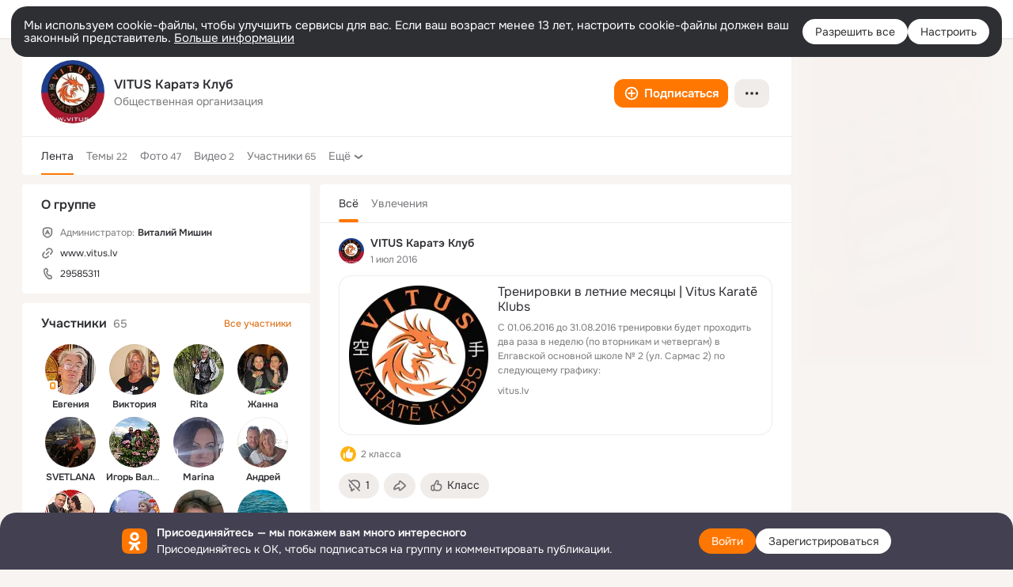

--- FILE ---
content_type: text/html;charset=UTF-8
request_url: https://ok.ru/group/52941464272994
body_size: 59235
content:
<!DOCTYPE html>
<html class="user webkit mac-chrome nottouch small-toolbar mail-ext-toolbar-disabled __ui-theme_colors-update __ui-theme_enabled __ui-theme_light __is-layout-v1 __optimize-mobile-inp" prefix="og: http://ogp.me/ns# video: http://ogp.me/ns/video# ya: http://webmaster.yandex.ru/vocabularies/" lang="ru" data-initial-state-id="anonymGroup" data-use-hook-activator="1" data-stat-id="da24baa5-f24f-4d0b-bf09-1de86d40b3b4" data-client-state="ms:0;dcss:0;mpv2:1;dz:0" data-network-errors=""><head><!-- META START --><meta http-equiv="Content-Type" content="text/html; charset=UTF-8"></meta><meta http-equiv="X-UA-Compatible" content="IE=edge"></meta><title>Группа VITUS Каратэ Клуб в ОК! Вступай, читай, общайся в ОК (Одноклассники)!</title><meta http-equiv="Cache-Control" content="no-cache"></meta><meta http-equiv="Pragma" content="no-cache"></meta><meta http-equiv="Expires" content="Mon, 26 Jul 1997 05:00:00 GMT"></meta><meta name="referrer" content="origin"></meta><meta name="referrer" content="no-referrer-when-downgrade"></meta><meta name="viewport" content="width=1024"></meta><meta name="skype_toolbar" content="skype_toolbar_parser_compatible"></meta><meta name="title" content="Группа VITUS Каратэ Клуб в ОК! Вступай, читай, общайся в ОК (Одноклассники)!"></meta><meta name="description" content="Группа VITUS Каратэ Клуб в ОК на 65 участников."></meta><link rel="canonical" href="https://ok.ru/group/52941464272994"></link><meta name="application-name" content="OK.RU"></meta><link type="application/atom+xml" rel="alternate" href="https://ok.ru/atom-feed/hobby"></link><link type="application/atom+xml" rel="alternate" href="https://ok.ru/atom-feed/collection"></link><link media="only screen and (max-width: 768px)" rel="alternate" href="https://m.ok.ru/group/52941464272994"></link><link rel="image_src" href="https://i.okcdn.ru/i?r=[base64]"></link><meta property="og:title" content="Группа VITUS Каратэ Клуб в ОК! Вступай, читай, общайся в ОК (Одноклассники)!"></meta><meta property="og:description" content="Группа VITUS Каратэ Клуб в ОК на 65 участников."></meta><meta property="og:url" content="https://ok.ru/group/52941464272994"></meta><meta property="og:site_name" content="OK.RU"></meta><meta property="og:type" content="organization"></meta><meta property="og:image" content="https://i.okcdn.ru/i?r=[base64]"></meta><meta property="og:image:url" content="http://i.okcdn.ru/i?r=[base64]"></meta><meta property="og:image:secure_url" content="https://i.okcdn.ru/i?r=[base64]"></meta><meta name="robots" content="noindex, nofollow"></meta><!-- META END --><script>try { top.location.toString(); if (top != self) { throw new Error(''); } } catch (e) { top.location = location; }</script><script>if(navigator.sendBeacon){ var data = "a=" +JSON.stringify({ startupData: { headBeacon:1 } }) + "&statId=da24baa5-f24f-4d0b-bf09-1de86d40b3b4"; var headers = { type: 'application/x-www-form-urlencoded' }; var blob = new Blob([data], headers); navigator.sendBeacon('/gwtlog', blob); }</script><script>var swPath = "/app.js";</script><script>if ('serviceWorker' in navigator) { window.addEventListener('load', function(){ navigator.serviceWorker.register(swPath); }); }</script><script>(function(w,d,s,l,i){w[l]=w[l]||[];w[l].push({'gtm.start': new Date().getTime(),event:'gtm.js'});var f=d.getElementsByTagName(s)[0], j=d.createElement(s),dl=l!='dataLayer'?'&l='+l:'';j.async=true;j.src= 'https://www.googletagmanager.com/gtm.js?id='+i+dl;f.parentNode.insertBefore(j,f); })(window,document,'script','dataLayer','GTM-WFHQQ63');</script><link fetchpriority="HIGH" as="image" rel="preload" href="https://i.okcdn.ru/i?r=[base64]&amp;fn=w_612"></link><link fetchpriority="HIGH" as="image" rel="preload" href="https://i.okcdn.ru/i?r=[base64]"></link><link fetchpriority="HIGH" as="image" rel="preload" href="https://i.okcdn.ru/i?r=[base64]&amp;fn=w_612"></link><link fetchpriority="HIGH" as="image" rel="preload" href="https://i.okcdn.ru/i?r=[base64]"></link><style type="text/css">.hookData { display: none; position: absolute; left: -9999px; }</style><script type="text/javascript">var OK = OK || {}; OK.startupData = OK.startupData || {}; OK.startupData['okHeadStart'] = window.performance.now();</script><link href="//st-ok.cdn-vk.ru/res/css/ncore_of6kxrw2.css" type="text/css" rel="stylesheet" id="lightCoreCss"><link href="//st-ok.cdn-vk.ru/res/css/colors_gzct653y.css" type="text/css" rel="stylesheet"><link href="//st-ok.cdn-vk.ru/res/css/colors.dark_byb9hya0.css" type="text/css" rel="stylesheet"><link href="//st-ok.cdn-vk.ru/res/css/nmain_full_gsbx0k4e.css" type="text/css" rel="stylesheet" id="lightMainCss"><link href="//st-ok.cdn-vk.ru/res/css/nb_brma06lf.css" type="text/css" rel="stylesheet" id="nbCss"><link href="//st-ok.cdn-vk.ru/res/css/nmain_postponed_ms76qry3.css" type="text/css" rel="stylesheet"><link href="//st-ok.cdn-vk.ru/res/css/ncore_postponed_hmjq8l4u.css" type="text/css" rel="stylesheet">
<link href="//i.okcdn.ru" rel="preconnect" crossorigin>
<link href="//dp.okcdn.ru" rel="preconnect" crossorigin>
<link href="//pimg.okcdn.ru" rel="preconnect" crossorigin>
<link href="//st.okcdn.ru" rel="preconnect" crossorigin>
<link href="//i.mycdn.me" rel="preconnect" crossorigin>
<link href="//dp.mycdn.me" rel="preconnect" crossorigin>
<link href="//pimg.mycdn.me" rel="preconnect" crossorigin>
<link href="//st.mycdn.me" rel="preconnect" crossorigin><link href="//st-ok.cdn-vk.ru/res/css/layout_crwoxexq.css" type="text/css" rel="stylesheet"><link id="css-hacks" type="text/css" href="https://st.okcdn.ru/static/css-hacks/1-0-290/overrides-d7mth5go.css" rel="stylesheet" /><link sizes="16x16" rel="shortcut icon" id="favicon" href="/favicon.ico" type="image/x-icon"></link><link rel="icon" href="/favicon.svg" type="image/svg+xml"></link><link sizes="16x16" rel="icon" href="/res/i/logo_ok_16-r23.png" type="image/png"></link><link sizes="32x32" rel="icon" href="/res/i/logo_ok_32-r23.png" type="image/png"></link><link sizes="42x42" rel="icon" href="/res/i/logo_ok_42-r23.png" type="image/png"></link><link rel="apple-touch-icon" href="/res/i/apple-touch-icon_180-r.png"></link><script type="text/javascript">OK.startupData['odklCssGo'] = window.performance.now() - OK.startupData['okHeadStart'];</script><script src="/res/js/cdnFailover_4CP7LGRS.js"></script><script>OK.initCdnFailover({"mainCdn":"https://st-ok.cdn-vk.ru/","fallbackCdn":"//st.okcdn.ru/","responseThreshold":5,"cookieName":"fbCdn","cookieVersion":1,"maxCookieAge":"86400","autoRefresh":true,"logType":["DETECT","SWITCH_TO_FALLBACK"],"ignorePaths":[]}, 'da24baa5-f24f-4d0b-bf09-1de86d40b3b4');</script><script type="text/javascript">var pageCtx={0:0,regJsSrc:"res/js/scriptReg_n9opvjtd.js",giftsJsSrc:"res/js/scriptGifts_lq4o6kpi.js",textareaJsSrc:"res/js/textarea_coic2mq7.js",photoUploaderJsSrc:"res/js/photoUploader_ncxx4nwz.js",abstractHooksSrc:"res/js/abstractHooks_dnvxknvg.js",bottomJsSrc:"res/js/scriptBottom_h4t6y3sm.js",promoAppJsSrc:"res/js/scriptPromoApp_bigrfbkd.js",appEditJsSrc:"res/js/scriptAppEditForm_hplvycpm.js",cdnNodeSrc:"static/cdn/cdn.js?timestamp=1769804986064",gwtHash:"e9319a77T1769592355451",isAnonym:true,path:"/group/52941464272994",state:"st.cmd=anonymGroup&amp;st.groupId=52941464272994",staticResourceUrl:"//st-ok.cdn-vk.ru/",youlaApps:"youla,youla_test,sport2018,youla_stage,pandao,masters,get-ok-back-in-games"};</script>
<script src="//st-ok.cdn-vk.ru/res/js/require-2.1.11_kyyqpj4q.js"></script><script src="//st-ok.cdn-vk.ru/res/js/tracerPlaceholder_chnrkzcc.js"></script><script crossorigin="" onload="this.setAttribute('data-loaded', 'true')" src="//st-ok.cdn-vk.ru/res/js/polyfillsModern_mx8ooaq7.js" id="polyfills-modern-script" type="module"></script><script nomodule="" onload="this.setAttribute('data-loaded', 'true')" src="//st-ok.cdn-vk.ru/res/js/polyfills_cknco4yg.js" id="polyfills-script"></script><script src="//st-ok.cdn-vk.ru/res/js/classic_huf3w47m.js"></script><script>(function(m,e,t,r,i,k,a) { m[i]=m[i] || function() { (m[i].a = m[i].a || []).push(arguments); }; m[i].l = 1 * new Date(); k = e.createElement(t), a = e.getElementsByTagName(t)[0], k.async = 1, k.id = "metrica-script"; k.src = r, a.parentNode.insertBefore(k,a); })(window, document, "script", "https://mc.yandex.ru/metrika/tag.js", "ym"); window.ymCounterId = 87663567; ym("87663567", "init", { clickmap: true, trackLinks: true, accurateTrackBounce: true });</script><noscript><div><img src="https://mc.yandex.ru/watch/87663567" alt="" style="position:absolute; left:-9999px;"></div></noscript><script>(function (d, w, id) { if (d.getElementById(id)) return; var ts = d.createElement("script"); ts.type = "text/javascript"; ts.async = true; ts.id = id; ts.src = "https://top-fwz1.mail.ru/js/code.js"; var f = function () { var s = d.getElementsByTagName("script")[0]; s.parentNode.insertBefore(ts, s); }; if (w.opera == "[object Opera]") { d.addEventListener("DOMContentLoaded", f, false); } else { f(); } })(document, window, "tmr-code"); window._tmrCounterId = 87663567; var _tmr = window._tmr || (window._tmr = []);</script><noscript><div><img src="https://top-fwz1.mail.ru/counter?id=87663567;js=na" alt="Top.Mail.Ru" style="position:absolute;left:-9999px;"></div></noscript><link fetchpriority="AUTO" rel="stylesheet" href="//st-ok.cdn-vk.ru/res/react/components_cb329a77.css" type="text/css"></link><link fetchpriority="AUTO" rel="stylesheet" href="//st-ok.cdn-vk.ru/res/react/layers_layer-arrow-button_6f20a833.css" type="text/css"></link><link fetchpriority="AUTO" rel="stylesheet" href="//st-ok.cdn-vk.ru/res/react/layers_layer-close-button_bcd28378.css" type="text/css"></link><link fetchpriority="AUTO" rel="stylesheet" href="//st-ok.cdn-vk.ru/res/react/search_toolbar-search_885abbab.css" type="text/css"></link><link fetchpriority="AUTO" rel="stylesheet" href="//st-ok.cdn-vk.ru/res/react/bdui-component_bd455c00.css" type="text/css"></link><link fetchpriority="AUTO" rel="stylesheet" href="//st-ok.cdn-vk.ru/res/react/layers_layer-loader_7b30f27c.css" type="text/css"></link><link fetchpriority="AUTO" rel="stylesheet" href="//st-ok.cdn-vk.ru/res/react/auth-login_auth-login-popup_78535c44.css" type="text/css"></link><link fetchpriority="AUTO" rel="stylesheet" href="//st-ok.cdn-vk.ru/res/react/auth-login_auth-login-banner_c47c58fd.css" type="text/css"></link><link fetchpriority="AUTO" as="script" rel="preload" href="//st-ok.cdn-vk.ru/res/js/storage_mfz9olal.js"></link><link fetchpriority="AUTO" as="script" rel="preload" href="//st-ok.cdn-vk.ru/res/js/screens_hv6rcwzj.js"></link><link fetchpriority="AUTO" as="script" rel="preload" href="//st-ok.cdn-vk.ru/res/js/vanilla_i4ia9ln0.js"></link><link fetchpriority="AUTO" as="script" rel="preload" href="//st-ok.cdn-vk.ru/res/js/NewsFetchCoordinator_k5efdfyr.js"></link><link fetchpriority="AUTO" as="script" rel="preload" href="//st-ok.cdn-vk.ru/res/js/stringUtils_o0ehtgie.js"></link><link fetchpriority="AUTO" as="script" rel="preload" href="//st-ok.cdn-vk.ru/res/js/HookActivator_f36d65yb.js"></link><link fetchpriority="AUTO" as="script" rel="preload" href="//st-ok.cdn-vk.ru/res/js/StatLogger_muj86wqu.js"></link><link fetchpriority="AUTO" as="script" rel="preload" href="//st-ok.cdn-vk.ru/res/js/environment_n9tcq4ka.js"></link><link fetchpriority="AUTO" as="script" rel="preload" href="//st-ok.cdn-vk.ru/res/js/AjaxNavigationLog_oxmn9133.js"></link><link fetchpriority="AUTO" as="script" rel="preload" href="//st-ok.cdn-vk.ru/res/js/cookie_n3q7bswl.js"></link><link fetchpriority="AUTO" as="script" rel="preload" href="//st-ok.cdn-vk.ru/res/js/PackageRegistry_klpu9ibn.js"></link><link fetchpriority="AUTO" as="script" rel="preload" href="//st-ok.cdn-vk.ru/res/js/GwtConfig_i86bns5w.js"></link><link fetchpriority="AUTO" as="script" rel="preload" href="//st-ok.cdn-vk.ru/res/js/GwtExperimentsCfg_g93c6dn5.js"></link><link fetchpriority="AUTO" as="script" rel="preload" href="//st-ok.cdn-vk.ru/res/js/pts_n020lgvf.js"></link><link fetchpriority="AUTO" as="script" rel="preload" href="//st-ok.cdn-vk.ru/res/js/dateTimeUtils_h6d11sjo.js"></link><script type="text/javascript">window.inline_resources = {};
window.inline_resources.pms={};
window.inline_resources.pms['tracerConfiguration']={"data":"{\"diffHtmlMaxShowedLengthPart\":300,\"isOutputReactDiffHtmlToConsoleEnabled\":false,\"diffHtmlViewedPart\":0.3,\"logHTMLErrorsComponentList\":[\"image-layer\",\"auth-login-banner\",\"fixed-promo-banner\",\"video-upload-block\",\"video-search-result\",\"video-navigation-block\",\"video-search-input\",\"recommendations-block\",\"groups-join-component\",\"group-author\",\"portal-search\",\"anonym-content-search\",\"toolbar-search\",\"anonym-main-menu\",\"anonym-user-head\",\"anonym-user-root\",\"alternative-content-block\",\"ads-manager-table\",\"posting-form-dropdown\",\"layer-close-button\",\"photo-settings\",\"layer-arrow-button\",\"hybrid-feed-filter\",\"today-page\"]}","$Hash$":"1271023923"};
window.inline_resources.pms['bduiConfiguration']={"data":"{\"isDebugEnabled\":false}","$Hash$":"2117566865"};
window.inline_resources.pms['accessibilityConfiguration']={"data":"{\"isA11yHeadingEnabled\":true,\"isElementsSemanticOrderEnabled\":true,\"isTextInLabelForSearchInputsEnabled\":true,\"isRoleOnIconEnabled\":true,\"isInvisibleHeadingEnabled\":true,\"areSemanticTagsWithRolesEnabled\":true,\"areAccessibleDropDownMenusEnabled\":true,\"areAccessibleModalsEnabled\":true,\"isAriaLabelOnInteractiveElementsEnabled\":true,\"isAccessibleToolbarEnabled\":true,\"isRoleOnButtonEnabled\":true,\"areAccessibleTabMenusEnabled\":true}","$Hash$":"-1063560057"};
window.inline_resources.pms['photoLayerConfig']={"data":"{\"newBlurSensitiveStorageEnabled\":true,\"getBlocksByType\":{\"PIN\":[\"ActionsPLLB\",\"UserDescPLLB\",\"InlineCommentPLB\"],\"FRIEND\":[\"ActionsPLLB\",\"UserDescPLLB\",\"InlineCommentPLB\"],\"USER_SHARED\":[\"ActionsPLLB\",\"UserDescPLLB\",\"InlineCommentPLB\"],\"GROUP\":[\"ActionsPLLB\",\"GroupDescPLLB\",\"InlineCommentPLB\",\"MedalPLLB\"],\"USER\":[\"ActionsPLLB\",\"UserDescPLLB\",\"InlineCommentPLB\"],\"CHAT_ICON\":[\"ChatIconLinksPLLB\",\"ChatIconHeaderPLRB\"]},\"cropRotationEnabled\":true,\"getCropMinSize\":190,\"filterOnlyConfirmedPins\":true,\"prefetchEnabled\":true,\"preloadEnabled\":true,\"showArrowsOnLoad\":true,\"lazyLoadEnabled\":false,\"photoRotationFixed\":true,\"pinFriendsV2Enabled\":true,\"useFetchToImageDownload\":true}","$Hash$":"-1823155621"};
window.inline_resources.pms['layoutConfiguration']={"data":"{\"iconsInRightColumnDisabled\":true,\"isRedesignCommonComponent\":true,\"isRedesignLoader\":true}","$Hash$":"1129174152"};
window.inline_resources.pms['loginPopupConfig']={"data":"{\"isEnabled\":true,\"vkidAppId\":\"7525058\",\"getPopupTextByAction\":{\"Group_Reshares_Count\":\"intent-group-reshares-count\",\"User_SeeMusic\":\"intent-user-see-music\",\"Video_Reshares\":\"intent-video-reshares\",\"Discussion_Like\":\"intent-discussion-like\",\"ContentSearch_Survey\":\"intent-content-search-survey\",\"ContentSearch_PlayMusic\":\"intent-content-search-play-music\",\"User_Photos\":\"intent-user-photos\",\"Group_Comment\":\"intent-group-comment\",\"User_Subscribers\":\"intent-user-subscribers\",\"Gifts_Choose\":\"intent-gifts-choose\",\"Music_Play\":\"intent-music-play\",\"User_PlayMusic\":\"intent-user-play-music\",\"User_Write\":\"intent-user-write\",\"Group_Like\":\"intent-group-like\",\"User_SendMoney\":\"intent-user-send-money\",\"Group_Enter\":\"intent-group-enter\",\"User_EnterGroup\":\"intent-user-enter-group\",\"Music_Comment\":\"intent-music-comment\",\"User_Subscriptions\":\"intent-user-subscriptions\",\"User_Profile\":\"intent-user-profile\",\"User_SendGift\":\"intent-user-send-gift\",\"Group_Likes\":\"intent-group-likes\",\"Video_StartOnline\":\"intent-video-start-online\",\"Hobby_Share\":\"intent-hobby-share\",\"Video_Comment\":\"intent-video-comment\",\"Video_More\":\"intent-video-more\",\"Video_Save\":\"intent-video-save\",\"Hobby_AddPost\":\"intent-hobby-add-post\",\"Reaction\":\"intent-reaction\",\"Video_Comments\":\"intent-video-comments\",\"Video_Likes\":\"intent-video-likes\",\"Gifts_Send\":\"intent-gifts-send\",\"User_Report\":\"intent-user-report\",\"User_Friends\":\"intent-user-friends\",\"User_Add\":\"intent-user-add\",\"Default\":\"intent-common\",\"Hobby_Complain\":\"intent-hobby-complain\",\"User_Subscribe\":\"intent-user-subscribe\",\"User_Feed\":\"intent-user-feed\",\"User_Adverts\":\"intent_user_adverts\",\"Hobby_Like\":\"intent-hobby-like\",\"User_Apps\":\"intent-user-apps\",\"User_Videos\":\"intent-user-videos\",\"Video_Upload\":\"intent-video-upload\",\"Hobby_AddQAPost\":\"intent-hobby-add-qa-post\",\"Games_Play\":\"intent-game-play\",\"Group_Reshare\":\"intent-group-reshare\",\"Discovery_LoadMore\":\"intent-discovery-load-more\",\"Hobby_Bookmark\":\"intent-hobby-bookmark\",\"User_Gifts\":\"intent-user-gifts\",\"User_Statuses\":\"intent-user-statuses\",\"Video_Report\":\"intent-video-report\",\"Group_Report\":\"intent-group-report\",\"Group_Links\":\"intent-group-links\",\"User_SeeGroups\":\"intent-user-see-groups\",\"Hobby_Subscribe\":\"intent-hobby-subscribe\",\"User_Comment\":\"intent-user-comment\"},\"getAuthLocationPrefixByStateIdMap\":{\"anonymFriendRestricted\":\"anonym.sign_in\",\"anonymHobbyOriginalTutorials\":\"anonym.sign_in\",\"anonymGroupAlbums\":\"anonym.sign_in\",\"anonymGroupVideoAll\":\"anonym.sign_in\",\"anonymHobbyMainPopular\":\"anonym.sign_in\",\"anonymMusicTrack\":\"anonym.sign_in\",\"anonymAppsShowcaseHD\":\"anonym.sign_in\",\"anonymHobby\":\"anonym.sign_in\",\"anonymFriendProfile\":\"anonym.sign_in\",\"anonymFriendMain\":\"anonym.sign_in\",\"anonymMusicArtist\":\"anonym.sign_in\",\"anonymFriendFriend\":\"anonym.sign_in\",\"anonymHobbyEvents\":\"anonym.sign_in\",\"anonymHobbyQuestions\":\"anonym.sign_in\",\"anonymMain\":\"home\",\"anonymGroupPhotos\":\"anonym.sign_in\",\"anonymUserFriendVideo\":\"anonym.sign_in\",\"anonymGiftsCatalog\":\"anonym.sign_in\",\"anonymAppMain\":\"anonym.sign_in\",\"anonymMusicCollection\":\"anonym.sign_in\",\"anonymFriendPhotos\":\"anonym.sign_in\",\"anonymGroupForum\":\"anonym.sign_in\",\"anonymHobbyArticles\":\"anonym.sign_in\",\"anonymFriendMusic\":\"anonym.sign_in\",\"anonymGroup\":\"anonym.sign_in\",\"anonymContentSearch\":\"anonym.sign_in\",\"anonymHobbyTutorials\":\"anonym.sign_in\",\"anonymVideo\":\"anonym.sign_in\",\"anonymFriendSubscriptions\":\"anonym.sign_in\",\"anonymGroupMembers\":\"anonym.sign_in\",\"anonymSearchResult\":\"anonym.sign_in\",\"anonymHobbySearch\":\"anonym.sign_in\",\"anonymFriendAdverts\":\"anonym.sign_in\",\"anonymFriendStatuses\":\"anonym.sign_in\",\"anonymFriendAltGroup\":\"anonym.sign_in\",\"discoveryAnonim\":\"anonym.sign_in\",\"anonymFriendSubscribers\":\"anonym.sign_in\",\"anonymGroupCatalog\":\"anonym.sign_in\",\"anonymMusicAlbum\":\"anonym.sign_in\"},\"getAuthLocationPostfixByFormContentTypeMap\":{\"LOGIN_FORM_HOBBY\":\"login_form.hobby\",\"SOC_LOGIN_FORM\":\"soc_login_form\",\"LOGIN_FORM_MUSIC\":\"login_form.music\",\"LOGIN_FORM_CONTENT_SEARCH\":\"login_form.content_search\",\"CHOOSE_USER_VKC_REVOKE_NUMBER_DIALOG\":\"choose_user_vkc.revoke_number_dialog\",\"LOGIN_FORM_VIDEOCALLS\":\"login_form.videocalls\",\"LOGIN_FORM_OFFER_RESTORE_DIALOG\":\"login_form.offer_restore_dialog\",\"LOGIN_FORM_VIDEO\":\"login_form.video\",\"LOGIN_FORM_GAMES\":\"login_form.games\",\"LOGIN_FORM_USERS_SEARCH\":\"login_form.users_search\",\"LOGIN_FORM\":\"login_form\",\"LOGIN_FORM_APPS\":\"login_form.apps\",\"CLIENT_LOGIN_FORM\":\"client_login_form\",\"USER_LIST_REMOVE_DIALOG\":\"user_list.remove_dialog\",\"LOGIN_FORM_GROUP\":\"login_form.group\",\"OFFER_BIND_PROFILE\":\"offer_bind_profile\",\"CHOOSE_USER_VKC\":\"choose_user_vkc\",\"LOGIN_FORM_FRIEND\":\"login_form.friend\",\"CLIENT_LOGIN_FORM_REACT\":\"client_login_form_react\",\"LOGIN_FORM_HELPFAQ\":\"login_form.helpfaq\",\"CALL_TO_ACTION\":\"cta\",\"LOGIN_FORM_BUSINESSMANAGER\":\"login_form.businessmanager\",\"USER_LIST\":\"user_list\",\"LOGIN_FORM_GIFTS\":\"login_form.gifts\",\"QR_CODE\":\"qr_code\"},\"isSocialButtonTooltipEnabled\":false,\"isBlockFormSubmitUntilLoaded\":false,\"isScriptForHandleEventsBeforeReact\":true,\"isShowAsSecondLineInSocialWidget\":true,\"isLoginFormContrastRedesign\":false,\"isQrCodeLoginEnabled\":true,\"getQrCodeRequestInterval\":1000,\"checkTimeout\":\"3000000\",\"isSequentialLoginEnabled\":false,\"wrongPasswordLimit\":3,\"getSupportLinkVkConnect\":\"/dk?cmd=PopLayer\\u0026st.layer.cmd=PopLayerHelpFeedback\\u0026st.layer.dCategory=on\\u0026st.layer.dProblem=on\\u0026st.layer.hCategory=off\\u0026st.layer.categorynew=LOGIN\\u0026st.layer.recrtype=password\\u0026st.layer.anonymForm=on\\u0026st.layer.categoryValue=UNKNOWN\\u0026st.layer.subcategory=VKCONNECT\\u0026st.layer.origin=CONFLICT_VKCONNECT\\u0026st.layer.dSubject=on\\u0026st.layer.hSubject=off\",\"useFormForProfile\":true,\"useFormForProfileAjax\":false,\"clickRepeatsEnabled\":true,\"isVkidLogopassEnabled\":true,\"isVkidHeadsEnabled\":true,\"isVkIdRegistrationEnabled\":true,\"isAuthPopupRedesign2023\":true,\"getSupportLink\":\"/dk?cmd=PopLayer\\u0026st.layer.cmd=PopLayerHelpFeedback\\u0026st.layer.categorynew=UNKNOWN\\u0026st.layer.subcategory=UNKNOWN\\u0026st.layer.origin=LOGIN\",\"logSavedUsersCount\":true}","$Hash$":"-193835642"};
window.inline_resources.pms['testId']={"data":"{\"enabled\":true}","$Hash$":"1694064573"};
window.inline_resources.pts={};
window.inline_resources.pts['accessibility.ui']={"$Hash$":"3845554910464","spin.status":"Загрузка..."};
window.inline_resources.pts['subscribe-on-group']={"$Hash$":"3845792924160","unsubscribeGroupToast":"Вы отписались от группы","subscribeGroupToast":"Вы подписались на группу"};
window.inline_resources.pts['media-layer-close']={"$Hash$":"3845588268544","close":"Закрыть"};
window.inline_resources.pts['media-layer-arrows']={"forward-video":"Следующее видео","$Hash$":"3845638716416","back-video":"Предыдущее видео","back":"Предыдущая публикация","forward":"Следующая публикация"};
window.inline_resources.pts['accessibility']={"user-config-email-phone-used":"Подтверждение профиля","heading.leftColumn.userPage":"Информация о профиле","heading.switchFeed":"Рекомендации","user-skills-settings":"Бизнес-профиль","link_to_feed":"Перейти к посту","test_item":"Тестовое слово","user-profile-settings-mrb":"Публичность","aria.label.button.shared_album_view":"Просмотрели","business-profile-merchant-registration-application":"Прием платежей в ОК","heading.additionalFeatures":"Дополнительные возможности","aria.label.button.pin":"Вас отметили","aria.label.button.close":"Закрыть","aria.label.photoCard.link":"Фото","aria.label.open.mediatopic.link":"Открыть топик","aria.label.open":"Открыть","heading.photos":"Ваши фото","heading.modal":"Модальное окно","video.nextBanner":"Следующий баннер","heading.myfriends":"Ваши друзья","aria.label.feed.image.open":"Открыть картинку","group-tags":"Ключевые слова","my-friends":"Мои друзья","middle_column_menu":"Меню в средней колонке","portal":"По порталу","heading.filter":"Фильтр","user-config-password-enter-phone":"Подтверждение профиля","heading.mainFeed":"Основная лента","aria.label.button.remove.story":"Удалить элемент истории","heading.breadcrumbs":"Навигационная цепочка","aria.label.open.photo.link":"Открыть фотографию","user-location-history":"История посещений","user-config-email-enter-code":"Подтверждение профиля","all-subscriptions":"Подписки пользователя [owner]","altCloseImage":"Закрыть","ui.spin.status":"Загрузка...","progressbar_photo":"Статус загрузки фото","aria.label.clear_field":"Очистить поле","user-config-password-enter-code":"Подтверждение профиля","biz-apps-all":"Все приложения ","heading.gifts":"Подарки","aria.label.component.reactions.like":"Поставить класс","go_to_profile":"Перейти в запомненный профиль","user-config-email-enter-email-code":"Подтверждение профиля","video.scrollTop":"К верху страницы","aria.label.button.comment_like":"Оценили комментарий","all-friends":"Друзья пользователя [owner]","aria.label.button.dailyphoto_view":"Просмотрели","remove_remembered_profile":"Удалить профиль из запомненных","user-config-password-phone-used":"Подтверждение профиля","aria.label.online.status.mobile":"Онлайн с телефона","aria.label.button.comment_like_on_behalf_of_group":"Оценили комментарий","aria.label.album.link":"Открыть альбом","user-config-password-revoke-phone":"Подтверждение профиля","movie_duration":"Продолжительность видео","aria.label.button.comment_group_mention":"Упомянули","aria.label.component.reactions.unlike":"Снять класс","heading.rightColumn":"Правая колонка","anonym_header_logo_link":"На страницу авторизации","aria.label.button.challenge_join":"Присоединились","attach":"Прикрепить","close":"Закрыть","user-photo":"Мои фото","aria.label.button.dailyphoto_vote":"Проголосовали","top_menu":"Верхнее меню","user-notifications-config":"Уведомления и оповещения","heading.aside":"Левая колонка","anonym_footer_menu":"Меню в подвале сайта со списком сервисов","user-config-oauth-mrb":"Сторонние приложения","user-groups":"Мои группы","photo-count":"Одно фото из [count]","heading.leftColumn":"Левая колонка","alt-photo":"Фото","main-feed":"Лента","progressbar_main":"Статус загрузки страницы","user-gifts-settings":"Подарки и платные функции","hide":"Скрыть блок","aria.label.movieCardRedesigned.link":"Смотреть","discovery":"Рекомендации","heading.menu":"Меню","guests-page":"Гости","$Hash$":"3845723131648","turn-to-right":"Следующий элемент","app-showcase":"Игры","video.previousBanner":"Предыдущий баннер","link.open.marathon":"Открыть марафон","left_column_menu":"Меню в левой колонке с разделами","gifts-main":"Подарки","aria.label.button.comment_reshare":"Поделились комментарием","heading.postingForm":"Форма публикации","business-profile-merchant-registration-promotion":"Данные продавца","biz-apps-mine":"Мои приложения","aria.label.button.answer":"Ответили","send-comment":"Отправить комментарий","user-config-password":"Пароль","aria.label.searchLine.close":"Отменить","aria.label.button.show_password":"Посмотреть пароль","logo":"Лого","user-video-settings":"Видео","user-config-email-enter-email":"Подтверждение профиля","count-photos":"[item] фото из [count]","user-config-email-confirm-phone-enter":"Подтверждение профиля","user-photo-settings":"Фото","aria.label.button.poll":"Проголосовали","heading.additionalColumn":"Дополнительная колонка","heading.stub":"Заглушка","search-main":"Поиск","aria.label.button.subscription":"Подписались","payments-main":"Денежные переводы","heading.portlet":"Портлет","aria.label.button.reminder":"Напомнили","aria.label.button.qr_code_auth":"Войти по QR-коду","go_to_group_name":"Перейти в группу [groupName]","business-profile-settings":"Моя страничка","scrollTop":"Прокрутить вверх","aria.label.button.hide_password":"Скрыть пароль","aria.label.online.status.messenger":"Онлайн в мессенджере","heading.feed":"Фид","user-config-email-enter-phone":"Подтверждение профиля","choose-emoji":"Выбрать смайлик","discovery.join-group":"Присоединиться к группе","all-subscribers":"Подписчики пользователя [owner]","link.open.gift":"Сделать подарок","heading.feeds":"Лента постов","user-messages-new-settings":"Сообщения","heading.video":"Видео","aria.label.button.pin_group":"Группу отметили","heading.aboutUser":"Подробная информация о профиле","aria.label.button.pin_comment":"Комментарий закрепили","aria.label.button.sympathy":"Понравилось","aria.label.button.moderation":"Заблокирован модерацией","aria.label.button.comment":"Прокомментировали","aria.label.button.like":"Нравится","video.close":"Закрыть","blacklist-settings":"Черный список","turn-to-left":"Предыдущий элемент","video.banner":"Видеобаннер","aria.label.button.user_topic_views":"Просмотрели","ads-manager":"Рекламный кабинет","aria.label.button.reshare":"Поделились","user-config-email-revoke-phone":"Подтверждение профиля","aria.label.button.photowall_view":"Просмотрели","aria.label.online.status":"Онлайн","discovery.like-component":"Мне нравится","aria.label.onlineIcon":"Онлайн","user-config-mrb":"Основные настройки","aria.label.button.comment_mention":"Упомянули","aria.label.promoAvatarRightColumnPortlet.link":"Новая рамка","heading.portlet.FriendsPromoBannerPortlet":"Дополнительные возможности поиска друзей и включение функции «Невидимка»","biz-apps-main":"Приложения","link.open.game":"Открыть игру","discovery.dislike-component":"Мне не нравится","user-config-password-confirm-phone":"Подтверждение профиля","group-search-filter":"Поиск","video.autoplay":"Автовоспроизведение"};
window.inline_resources.pts['auth-login-banner']={"anonymGroupsMsg":"Присоединяйтесь к ОК, чтобы находить группы по вашим интересам.","$Hash$":"3845559212800","anonymGroupMsg":"Присоединяйтесь к ОК, чтобы подписаться на группу и комментировать публикации.","anonymUserProfileMsg":"Присоединяйтесь к ОК, чтобы посмотреть больше фото, видео и найти новых друзей.","title":"Присоединяйтесь — мы покажем вам много интересного","anonymUserSearchMsg":"Присоединяйтесь к ОК, чтобы посмотреть больше интересных публикаций и найти новых друзей.","anonymVideoMsg":"Присоединяйтесь к ОК, чтобы посмотреть больше интересных видео и найти новых друзей.","anonymGamesMsg":"Присоединяйтесь к ОК, чтобы попробовать новые игры.","enter":"Войти","anonymContentSearchMsg":"Присоединяйтесь к ОК, чтобы посмотреть больше интересных публикаций и найти новых друзей.","anonymGiftsMsg":"Присоединяйтесь к ОК, чтобы отправить открытку друзьям.","anonymMusicMsg":"Присоединяйтесь к ОК, чтобы послушать музыку и сохранить песни в своём профиле.","register":"Зарегистрироваться"};
window.inline_resources.pts['BlurSensitive']={"uncensorTextSensitive":"Нажмите, чтобы отобразить\n","$Hash$":"3845610435840","warningTextSensitive":"Возможно, неприемлемый контент!\n","warningTextSensitiveComments":"Потенциально неприемлемый контент"};
window.inline_resources.pts['auth-login-popup']={"intent-group-like":"Чтобы поставить класс, войдите в ОК","button-enter-short":"Войти","intent-user-gifts":"Чтобы посмотреть подарки пользователя, войдите в ОК.","intent-video-likes":"Чтобы узнать, кто ставил классы, войдите в ОК.","intent-content-search-play-music":"Чтобы прослушать песню, войдите в ОК.","seq-login-button-continue":"Продолжить","login_or_reg":"или","qrcode.heading":"Вход по QR-коду","restore.description":"Кажется, что вы не можете ввести правильный телефон, почту или пароль. Хотите восстановить ваш аккаунт?","intent-music-comment":"Чтобы оставить комментарий, войдите в ОК.","captcha_empty":"Введите проверочный код","intent-video-comments":"Чтобы посмотреть комментарии, войдите в ОК.","phone-will-be-revoked":"Номер занят","intent-user-enter-group":"Чтобы вступить в эту группу, войдите в ОК.","qrcode.button.tooltip":"Войти по QR-коду","intent-user-videos":"Чтобы посмотреть видео этого пользователя, войдите в ОК.","intent-user-subscriptions":"Чтобы посмотреть подписки этого пользователя, войдите в ОК.","intent-group-comment":"Чтобы оставить комментарий, войдите в ОК.","intent-user-reshare":"Чтобы поделиться публикацией, войдите в ОК.","intent-user-play-music":"Чтобы прослушать песню, войдите в ОК.","seq-login-form-title-enter":"Вход в профиль ОК","intent-game-play":"Чтобы поиграть в эту игру, войдите в ОК.","intent-video-more":"Чтобы узнать больше о видео, войдите в ОК.","popup-title":"Вход в ОК","intent-user-friends":"Чтобы посмотреть друзей этого пользователя, войдите в ОК.","intent-user-report":"Чтобы пожаловаться на этого пользователя, войдите в ОК.","tab-bind-profile":"Привязать профиль","intent-video-bookmark":"Чтобы добавить видео в закладки, войдите в ОК.","label-login":"Телефон или адрес эл. почты","captcha_refresh":"Показать другой код","anonymWriteMessageToGroupLayerText":"Чтобы написать сообщение в эту группу, войдите в ОК.","agreement-link-label":"регламентом","intent-hobby-add-post":"Чтобы рассказать о своём увлечении, войдите в ОК","intent-content-search-survey":"Чтобы участвовать в опросе, войдите в ОК.","intent-video-upload":"Чтобы загрузить видео, войдите в ОК.","auth-login-popup.login_or_reg":"или","intent-video-start-online":"Чтобы запланировать трансляцию, войдите в ОК.","add-profile":"Добавить профиль","intent-hobby-subscribe":"Чтобы подписаться на этого автора, войдите в ОK","intent-hobby-bookmark":"Чтобы добавить в закладки, войдите в ОК","qrcode.article-aria-label":"Окно для авторизации по QR-коду","not-my-profile":"Нет, это не мой профиль","button.enter.to.profile":"Войти в профиль","intent-group-report":"Чтобы пожаловаться на эту группу, войдите в ОК.","intent-user-send-money":"Чтобы перевести деньги этому пользователю, войдите в ОК.","qrcode.img-alt":"Изображение QR-кода для сканирования","intent-user-profile":"Чтобы подробнее посмотреть профиль этого пользователя, войдите в ОК.","intent-user-write":"Чтобы написать сообщение этому пользователю, войдите в ОК.","profile-delete-desc":"Чтобы войти в профиль после удаления, потребуется ввести логин и пароль","add-user-title":"Добавить \u003Cbr\u003E профиль","tab-profiles-new":"Аккаунты","profile-delete-article-aria":"Окно подтверждения удаления сохраненного профиля","intent-user-subscribe":"Чтобы подписаться на этого пользователя, войдите в ОК.","intent-group-likes":"Чтобы узнать, кто ставил классы, войдите в ОК.","delete-profile":"Удалить из списка","intent-group-links":"Чтобы посмотреть все ссылки на группы, войдите в ОК.","forgot-password":"Не получается войти?","intent-user-comment":"Чтобы оставить комментарий, войдите в ОК.","login-with-footer":"Войти через","create-new-profile":"Создать новый профиль","intent-video-save":"Чтобы добавить видео в закладки, войдите в ОК.","intent-gifts-send":"Чтобы отправить открытку друзьям, войдите в ОК.","captcha_invalid":"Неверный проверочный код","intent-user-statuses":"Чтобы посмотреть ленту этого пользователя, войдите в ОК.","button.continue.login.process":"Продолжить","qrcode.open-camera":"Откройте камеру телефона и отсканируйте этот QR-код","intent-group-reshares":"Чтобы посмотреть, кто поделился, войдите в ОК","seq-login-button-enter":"Войти в профиль","return":"Вернуться","profiles-subtitle":"Чтобы войти, нажмите на фото или имя","register":"Зарегистрироваться","pp-link-label":"политикой конфиденциальности","intent-user-see-groups":"Чтобы посмотреть группы этого пользователя, войдите в ОК.","$Hash$":"3845804338688","phone-will-be-revoked-description":"Этот номер записан на другого пользователя OK. Если вы хотите перевести номер на себя, нажмите Подтвердить. ","intent-user-subscribers":"Чтобы посмотреть подписчиков этого пользователя, войдите в ОК.","header-landing-small-text":"Вход","error-message.unknown":"Что-то пошло не так. Попробуйте позже.","login_saved-fail":"Данные для входа устарели. Введите логин и пароль","intent-group-reshare":"Чтобы поделиться публикацией, войдите в ОК.","button-enter":"Войти в Одноклассники","intent-discussion-like":"Чтобы поставить класс на комментарий, войдите в ОК","wrong-password-text":"Кажется, что вы не можете ввести правильный логин или пароль","profiles-title":"Недавно входили с этого компьютера","revoke-phone":"Подтвердить","intent-group-reshares-count":"Чтобы посмотреть, кто поделился, войдите в ОК","intent_user_adverts":"Чтобы посмотреть все товары этого пользователя, войдите в ОК.","vk-bind-text":"Привязать профиль","intent-group-bookmark":"Чтобы добавить в закладки, войдите в ОК","intent-video-watch-later":"Чтобы смотреть отложенные видео, войдите в ОК.","my-profile-button":"Да, это мой профиль","intent-gifts-choose":"Чтобы выбрать открытку, войдите в ОК.","intent-video-skip-movie":"Чтобы убрать видео из рекомендаций, войдите в ОК.","qrcode.button":"Вход по QR-коду","intent-user-photos":"Чтобы посмотреть фотографии этого пользователя, войдите в ОК.","intent-video-reshares":"Чтобы посмотреть, с кем делились публикацией, войдите в ОК.","tab-enter":"Вход","intent-reaction":"Чтобы поставить реакцию, войдите в ОК","qrcode.go-link":"Перейдите по открывшейся ссылке","intent-music-play":"Чтобы послушать музыку, войдите в ОК.","vk-connection-already-binded":"Этот профиль уже связан с другим профилем ВКонтакте. Если вы считаете, что так быть не должно, обратитесь в Службу поддержки.","label-password":"Пароль","tab-profiles":"Список профилей","contact-owner-header-text":"Это ваш профиль?\nЕсли это ваш профиль, вы можете добавить его в VK ID.","intent-group-enter":"Чтобы вступить в эту группу, войдите в ОК.","intent-hobby-add-qa-post":"Чтобы задать вопрос, войдите в ОК","password_empty":"Введите пароль","can-not-enter":"Не получается войти?","qrcode.digest-aria-label":"Код для авторизации по QR-коду","intent-user-send-gift":"Чтобы отправить подарок этому пользователю, войдите в ОК.","apple-bind-notification-text":"Выберите профиль, в который вы хотите входить с помощью Apple ID, или создайте новый","support":"Служба поддержки","qrcode.button-text":"QR-код","user-avatar-add":"Другой профиль","apple-bind-notification-text-login":"Войдите в свой профиль, который вы хотите связать с Apple ID, или создайте новый","no-profile":"Нет профиля в Одноклассниках?","close-layer":"Закрыть","intent-user-add-seqlogin":"Чтобы подружиться с этим пользователем, войдите в\u0026nbsp;ОК","intent-hobby-like":"Чтобы поставить класс, войдите в ОК","profile-delete-header":"Удалить профиль из списка?","profiles-delete-subtitle":"Убрать этот профиль из быстрого доступа?","intent-user-feed":"Чтобы посмотреть все публикации этого пользователя, войдите в ОК.","seq-login-form-title-password":"Введите пароль","register-notice":"Нажимая «Зарегистрироваться», Вы соглашаетесь с [link] и [pplink]","intent-user-see-music":"Чтобы послушать музыку этого пользователя, войдите в ОК.","intent-video-comment":"Чтобы оставить комментарий, войдите в ОК.","intent-hobby-share":"Чтобы поделиться, войдите в ОК","intent-user-apps":"Чтобы посмотреть приложения пользователя, войдите в ОК.","profile-delete-button":"Удалить","restore.button":"Восстановить","label-captcha":"Проверочный код","intent-groups-enter":"Чтобы вступить в эту группу, войдите в ОК.","restore":"Восстановить профиль","tab-bind-profile-login":"Войдите в свой профиль, который вы хотите связать с Apple ID, или создайте новый","intent-common":"Чтобы сделать это, войдите в ОК.","label-social-enter":"Войти через соц. сети","user-avatar-add-new":"Войти в другой аккаунт","restore.heading":"Восстановить аккаунт?","seq-login-label-login-with":"Вход с помощью","intent-user-add":"Чтобы подружиться с этим пользователем, войдите в ОК.","intent-games-play":"Чтобы поиграть в эту игру, войдите в ОК.","qrcode.confirm-login":"Сверьте код авторизации с тем, что указан ниже и подтвердите вход","login_empty":"Введите логин, телефон или почту","intent-discovery-load-more":"Чтобы увидеть больше рекомендаций, войдите в ОК.","profile-delete-img-alt":"Аватар удаляемого сохраненного профиля","intent-video-report":"Чтобы пожаловаться на видео, войдите в ОК.","profiles-delete-title":"Убрать из быстрого доступа","profile-delete-cancel":"Отмена","intent-hobby-complain":"Чтобы пожаловаться на публикацию, войдите в ОК","errors-password-wrong-seqlogin":"Неверно указан логин и/или пароль"};
window.inline_resources.pts['subscribe-on-user']={"$Hash$":"3845785102592","unsubscribeUserToast":"Вы отписались от пользователя","subscribeUserToast":"Вы подписались на пользователя"};
</script>
</head><body class="h-mod" data-cdn="true" data-module="LogClicks" data-uic="true" data-l="siteInteractionScreen,anonymGroup,outlanderscreen,anonymGroup,outlander,1,stateParams,{&quot;stateId&quot;:&quot;anonymGroup&quot;\,&quot;st-prm_groupId&quot;:&quot;52941464272994&quot;},siteInteraction,1,siteInteractionUid,A"><div class="h-mod" data-module="NavigationHandler"></div><toast-manager data-cfg="tracerConfiguration" data-css="components_cb329a77.css" data-require-modules="OK/ToastManagerEventBuses" data-startup-modules="vendors_96c0234e.js,core-client_3181486.js,components_71632cb5.js" server-rendering="true" data-bundle-name="toast-manager" class="h-mod toast-manager" data-attrs-types="{}" data-module="react-loader" data-react="toast-manager_51b3f8d0.js"><template style="display:none"></template><section aria-label="Notifications alt+T" tabindex="-1" aria-live="polite" aria-relevant="additions text" aria-atomic="false"></section></toast-manager><div class="h-mod" data-module="ToastManager"></div><bdui-events-adapter data-cfg="tracerConfiguration" data-css="components_cb329a77.css" data-require-modules="OK/BduiEventBuses" data-startup-modules="vendors_96c0234e.js,core-client_3181486.js,components_71632cb5.js" server-rendering="true" data-bundle-name="bdui-events-adapter" class="h-mod bdui-events-adapter" data-attrs-types="{}" data-module="react-loader" data-react="bdui-events-adapter_56c3c85.js"><template style="display:none"></template></bdui-events-adapter><noscript><iframe src="https://www.googletagmanager.com/ns.html?id=GTM-WFHQQ63" width="0" style="display:none;visibility:hidden" height="0"></iframe></noscript><div class="h-mod" data-module="css-loader" data-url="//st-ok.cdn-vk.ru/res/css/smiles_ltz7o0bl.css"></div><div id="__mf_stub" style="display:none;"></div><div id="__h5hOnly" style="display:none;"></div><div id="_html5audioTest" style="display:none;"></div><div id="__gwt__hd" style="display:none;"></div><div class="h-mod" data-module="PerformanceTimingLogger"></div><div id="hook_Block_Require" class="hookBlock"><script>require.config({"paths":{"REACT/@dzen-sdk/ok-dzen-loader":"res/react/vendor/@dzen-sdk_ok-dzen-loader-1.17.1-amd","REACT/@emotion/is-prop-valid":"res/react/vendor/@emotion_is-prop-valid-1.4.0-amd","REACT/@emotion/memoize":"res/react/vendor/@emotion_memoize-0.9.0-amd","REACT/@ok/bdui-renderer":"res/react/vendor/@ok_bdui-renderer-1.4.0-amd","REACT/react/jsx-runtime":"res/react/vendor/react_jsx-runtime-18.2.0-amd","REACT/react":"res/react/vendor/react-18.2.0-amd","REACT/@ok/common/design-system":"res/react/vendor/@ok_common_design-system-10.7.0-amd","REACT/classnames":"res/react/vendor/classnames-2.5.1-amd","REACT/emoji-regex":"res/react/vendor/emoji-regex-10.3.0-amd","REACT/react-dom":"res/react/vendor/react-dom-18.2.0-amd","REACT/scheduler":"res/react/vendor/scheduler-0.23.2-amd","REACT/react-imask":"res/react/vendor/react-imask-7.6.1-amd","REACT/imask/esm":"res/react/vendor/imask_esm-7.6.1-amd","REACT/imask/esm/imask":"res/react/vendor/imask_esm_imask-7.6.1-amd","REACT/prop-types":"res/react/vendor/prop-types-15.8.1-amd","REACT/react-is":"res/react/vendor/react-is-16.13.1-amd","REACT/object-assign":"res/react/vendor/object-assign-4.1.1-amd","REACT/motion/react":"res/react/vendor/motion_react-12.23.24-amd","REACT/framer-motion":"res/react/vendor/framer-motion-12.23.25-amd","REACT/motion-utils":"res/react/vendor/motion-utils-12.23.6-amd","REACT/motion-dom":"res/react/vendor/motion-dom-12.23.23-amd","REACT/sonner":"res/react/vendor/sonner-2.0.1-amd","REACT/mobx":"res/react/vendor/mobx-4.15.7-amd","REACT/mobx-react":"res/react/vendor/mobx-react-6.3.1-amd","REACT/mobx-react-lite":"res/react/vendor/mobx-react-lite-2.2.2-amd","REACT/@ok/bdui-renderer/dist/bdui-renderer.css":"vendor/@ok_bdui-renderer_dist_bdui-renderer.css-1.4.0.css","REACT/@ok/bdui-renderer/dist/styles/mixins.styl":"res/react/vendor/@ok_bdui-renderer_dist_styles_mixins.styl-1.4.0-amd","REACT/@ok/common":"res/react/vendor/@ok_common-10.7.0-amd","REACT/@ok/common/components":"res/react/vendor/@ok_common_components-10.7.0-amd","REACT/@ok/common/modules":"res/react/vendor/@ok_common_modules-10.7.0-amd","REACT/@ok/common/components.web.css":"vendor/@ok_common_components.web.css-10.7.0.css","REACT/@ok/common/components.mob.css":"vendor/@ok_common_components.mob.css-10.7.0.css","REACT/@ok/common/core":"res/react/vendor/@ok_common_core-10.7.0-amd","REACT/@ok/common/hooks":"res/react/vendor/@ok_common_hooks-10.7.0-amd","REACT/@ok/common/models":"res/react/vendor/@ok_common_models-10.7.0-amd","REACT/@ok/common/utils":"res/react/vendor/@ok_common_utils-10.7.0-amd","REACT/@ok/common/interfaces":"res/react/vendor/@ok_common_interfaces-10.7.0-amd","REACT/@ok/common/design-system.web.css":"vendor/@ok_common_design-system.web.css-10.7.0.css","REACT/@ok/common/design-system.mob.css":"vendor/@ok_common_design-system.mob.css-10.7.0.css","REACT/@ok/common/worklets":"res/react/vendor/@ok_common_worklets-10.7.0-amd","REACT/@ok/common/silver-age-design-system":"res/react/vendor/@ok_common_silver-age-design-system-10.7.0-amd","REACT/@ok/common/silver-age-design-system.web.css":"vendor/@ok_common_silver-age-design-system.web.css-10.7.0.css","REACT/@ok/common/silver-age-design-system.mob.css":"vendor/@ok_common_silver-age-design-system.mob.css-10.7.0.css","REACT/@vk-ecosystem/sdk":"res/react/vendor/@vk-ecosystem_sdk-0.4.8-amd","REACT/crypto-js/enc-base64":"res/react/vendor/crypto-js_enc-base64-4.2.0-amd","REACT/crypto-js/sha256":"res/react/vendor/crypto-js_sha256-4.2.0-amd","REACT/@vk-ecosystem/skvoznoy-odkl":"res/react/vendor/@vk-ecosystem_skvoznoy-odkl-1.1.21-amd","REACT/@vkontakte/vkui":"res/react/vendor/@vkontakte_vkui-7.1.3-amd","REACT/@vkontakte/vkjs":"res/react/vendor/@vkontakte_vkjs-2.0.1-amd","REACT/clsx":"res/react/vendor/clsx-2.1.1-amd","REACT/@vkontakte/icons":"res/react/vendor/@vkontakte_icons-2.169.0-amd","REACT/date-fns":"res/react/vendor/date-fns-4.1.0-amd","REACT/@vkontakte/vkui-floating-ui/core":"res/react/vendor/@vkontakte_vkui-floating-ui_core-Y3JZXKU5-amd","REACT/date-fns/constants":"res/react/vendor/date-fns_constants-4.1.0-amd","REACT/@vkontakte/icons-sprite":"res/react/vendor/@vkontakte_icons-sprite-2.3.1-amd","REACT/@vkontakte/vkui-floating-ui/utils/dom":"res/react/vendor/@vkontakte_vkui-floating-ui_utils_dom-7D7HHSCJ-amd","REACT/@floating-ui/utils":"res/react/vendor/@floating-ui_utils-0.2.9-amd","REACT/@vkontakte/vkui-floating-ui/react-dom":"res/react/vendor/@vkontakte_vkui-floating-ui_react-dom-6JUIYBXQ-amd","REACT/@floating-ui/dom":"res/react/vendor/@floating-ui_dom-1.6.13-amd","REACT/@floating-ui/core":"res/react/vendor/@floating-ui_core-1.6.9-amd","REACT/@floating-ui/utils/dom":"res/react/vendor/@floating-ui_utils_dom-0.2.9-amd","REACT/@vkid/captcha":"res/react/vendor/@vkid_captcha-1.0.3-amd","REACT/@vk-ecosystem/skvoznoy-odkl/dist/index.css":"vendor/@vk-ecosystem_skvoznoy-odkl_dist_index.css-1.1.21.css","REACT/@vkontakte/vkui/dist/vkui.css":"vendor/@vkontakte_vkui_dist_vkui.css-7.1.3.css","REACT/@vkontakte/vkui/dist/components.css":"vendor/@vkontakte_vkui_dist_components.css-7.1.3.css","REACT/@vkontakte/vkui/dist/cssm":"res/react/vendor/@vkontakte_vkui_dist_cssm-7.1.3-amd","REACT/@vkontakte/vkui/dist/cssm/styles/themes.css":"vendor/@vkontakte_vkui_dist_cssm_styles_themes.css-7.1.3.css","REACT/annyang":"res/react/vendor/annyang-2.6.1-amd","REACT/array.prototype.fill":"res/react/vendor/array.prototype.fill-1.0.2-amd","REACT/classnames/index.js":"res/react/vendor/classnames_index.js-2.5.1-amd","REACT/classnames/bind":"res/react/vendor/classnames_bind-2.5.1-amd","REACT/classnames/bind.js":"res/react/vendor/classnames_bind.js-2.5.1-amd","REACT/classnames/dedupe":"res/react/vendor/classnames_dedupe-2.5.1-amd","REACT/classnames/dedupe.js":"res/react/vendor/classnames_dedupe.js-2.5.1-amd","REACT/cookie":"res/react/vendor/cookie-VNNDEZIT-amd","REACT/core":"res/react/vendor/core-K23FYP2E-amd","REACT/react-dom/client":"res/react/vendor/react-dom_client-18.2.0-amd","REACT/diff":"res/react/vendor/diff-K2JRIP6Y-amd","REACT/react-router":"res/react/vendor/react-router-7.11.0-amd","REACT/set-cookie-parser":"res/react/vendor/set-cookie-parser-ITOPZTVP-amd","REACT/motion":"res/react/vendor/motion-12.23.24-amd","REACT/framer-motion/dom":"res/react/vendor/framer-motion_dom-12.23.25-amd","REACT/motion/debug":"res/react/vendor/motion_debug-12.23.24-amd","REACT/framer-motion/debug":"res/react/vendor/framer-motion_debug-12.23.25-amd","REACT/motion/mini":"res/react/vendor/motion_mini-12.23.24-amd","REACT/framer-motion/dom/mini":"res/react/vendor/framer-motion_dom_mini-12.23.25-amd","REACT/motion/react-client":"res/react/vendor/motion_react-client-12.23.24-amd","REACT/framer-motion/client":"res/react/vendor/framer-motion_client-12.23.25-amd","REACT/motion/react-m":"res/react/vendor/motion_react-m-12.23.24-amd","REACT/framer-motion/m":"res/react/vendor/framer-motion_m-12.23.25-amd","REACT/motion/react-mini":"res/react/vendor/motion_react-mini-12.23.24-amd","REACT/framer-motion/mini":"res/react/vendor/framer-motion_mini-12.23.25-amd","REACT/party-js":"res/react/vendor/party-js-2.2.0-amd","REACT/react/jsx-dev-runtime":"res/react/vendor/react_jsx-dev-runtime-18.2.0-amd","REACT/react-dom/server":"res/react/vendor/react-dom_server-18.2.0-amd","REACT/react-dom/server.browser":"res/react/vendor/react-dom_server.browser-18.2.0-amd","REACT/react-dom/server.node":"res/react/vendor/react-dom_server.node-18.2.0-amd","REACT/react-dom/profiling":"res/react/vendor/react-dom_profiling-18.2.0-amd","REACT/react-dom/test-utils":"res/react/vendor/react-dom_test-utils-18.2.0-amd","REACT/react-router/dom":"res/react/vendor/react-router_dom-7.11.0-amd","REACT/react-router/internal/react-server-client":"res/react/vendor/react-router_internal_react-server-client-7.11.0-amd","REACT/resize-observer-polyfill":"res/react/vendor/resize-observer-polyfill-1.5.1-amd"}});</script><script src="//st-ok.cdn-vk.ru/res/js/require-conf-7b14bfb4062094c20e4a9a08741173ea.js"></script><script>require.config({"enforceDefine":"false","waitSeconds":0,"map":{"*":{"PTS":"noext!/web-api/pts","OK/messages2/app":"MSG/bootstrap","OK/messages2/toolbar-button":"MSG/bootstrap","OK/messages2/layer":"MSG/bootstrap","OK/MSG/bootstrap":"MSG/bootstrap","OK/alf":"OK/alf2","OK/dailyphoto-model":"dailyphoto-model","OK/dailyphoto-slider":"dailyphoto-slider","OK/dailyphoto-archive":"dailyphoto-archive","OK/dailyphoto-reactions":"dailyphoto-reactions","OK/dailyphoto-autoplay":"dailyphoto-autoplay","OK/dailyphoto/dailyphoto-model":"dailyphoto-model","OK/dailyphoto/dailyphoto-slider":"dailyphoto-slider","OK/dailyphoto/dailyphoto-archive":"dailyphoto-archive","OK/dailyphoto/dailyphoto-reactions":"dailyphoto-reactions","OK/dailyphoto/dailyphoto-autoplay":"dailyphoto-autoplay","OK/dailyphoto/dailyphoto-avatar":"dailyphoto-avatar","OK/dailyphoto/dailyphoto-reshare":"dailyphoto-reshare","OK/adsManager/InputRange":"OK/InputRange","ok-video-player":"one-video-player"}},"paths":{"youtube":"https://www.youtube.com/iframe_api?noext","chromecast":"//st.okcdn.ru/static/hf/cast-sender-v1/cast_sender","adman":"//ad.mail.ru/static/admanhtml/rbadman-html5.min","candy":"//hls.goodgame.ru/candy/candy.min","okVideoPlayerUtils":"//st.okcdn.ru/static/MegaPlayer/10-12-1/okVideoPlayerUtils.min","OK/photowall":"//st.okcdn.ru/static/hf/2018-04-28/photowall","OK/utils/md5":"//st.okcdn.ru/res/js/app/utils/md5","b/messages2":"//st.okcdn.ru/static/messages/1-10-15/messages/bootstrap","b/messages2notifier":"//st.okcdn.ru/static/messages/1-10-15/messages/notifier","MSG":"//st.okcdn.ru/static/messages/res","MSG/bootstrap":"//st.okcdn.ru/static/messages/res/bootstrap-1-10-15","music":"//st.okcdn.ru/static/music","music/bootstrap":"//st.okcdn.ru/static/music/bootstrap.web-1-0-9-1757496654922","OK/MusicTrack":"//st.okcdn.ru/static/music/MusicTrack-12-05-2025-hf","quasi-state":"//st.okcdn.ru/static/dailyphoto/1-12-8/quasi-state/quasi-state","dailyphoto-model":"//st.okcdn.ru/static/dailyphoto/1-12-8/dailyphoto-model/dailyphoto-model","dailyphoto-layer":"//st.okcdn.ru/static/dailyphoto/1-12-8/dailyphoto-layer/dailyphoto-layer","dailyphoto-slider":"//st.okcdn.ru/static/dailyphoto/1-12-8/dailyphoto-slider/dailyphoto-slider","dailyphoto-archive":"//st.okcdn.ru/static/dailyphoto/1-12-8/dailyphoto-archive/dailyphoto-archive","dailyphoto-reactions":"//st.okcdn.ru/static/dailyphoto/1-12-8/dailyphoto-reactions/dailyphoto-reactions","dailyphoto-autoplay":"//st.okcdn.ru/static/dailyphoto/1-12-8/dailyphoto-autoplay/dailyphoto-autoplay","dailyphoto-avatar":"//st.okcdn.ru/static/dailyphoto/1-12-8/dailyphoto-avatar/dailyphoto-avatar","dailyphoto-reshare":"//st.okcdn.ru/static/dailyphoto/1-12-8/dailyphoto-reshare/dailyphoto-reshare","mrg/ads":"//r.mradx.net/img/2D/6DC085","one-video-player":"//st.okcdn.ru/static/one-video-player/0-3-34/one-video-player","OK/DzenLoaderV2":"//st.okcdn.ru/static/hf/2024-09-10-DzenLoaderV2/DzenLoaderV2","OK/react/ReactInitializer":"//st.okcdn.ru/res/js/ReactInitializer-obv7i3u8","OK/EventsCalendarScroll":"//st.okcdn.ru/static/music/res/assets/EventsCalendarScroll-DgWIcgIC"},"config":{"FileAPI":{"staticPath":"//st.okcdn.ru/static/fileapi/2-0-3n18/","imageOrientation":true},"OK/messages/MessagesLayer":{"tns":"//www.tns-counter.ru/V13a****odnoklassniki_ru/ru/UTF-8/tmsec=odnoklassniki_site/"},"OK/cookieBanner":{"expireDate":"Tue, 19 Jan 2038 03:14:07 UTC"},"okVideoPlayerUtils":{"noComscore":true},"OK/messages/MessagesToolbarButton":{"url":"wss://testproxy2.tamtam.chat/websocket"}},"shim":{"youtube":{"exports":"YT"},"chromecast":{"exports":"navigator"},"candy":{"exports":"Candy"},"mrg/ads":{"exports":"MRGtag"}},"bundles":{"b/messages2notifier":["OK/messages2/push"]}}); require.config({"config":{"OK/react-loader":{"retryRequireLoad":3,"alwaysUndefOnError":true}}});require.config({"map":{"*":{"OK/alf":"OK/alf2"}}});require.config({"map":{"*":{"OK/DzenLoader":"OK/DzenLoaderV2"}}});require.config({"map":{"*":{"PTS/messaging.client":"noext!/web-api/pts/messaging.client","PTS":"//st-ok-pts.cdn-vk.ru/web-api/pts"}}});</script><script>require.config({ baseUrl: '//st-ok.cdn-vk.ru/', config: { 'OK/react/ReactResourceResolver': { baseUrl: '//st-ok.cdn-vk.ru/res/react/', separatelyDeployedAppsBaseUrl: '//st-ok.cdn-vk.ru/', defaultAppVersion: 'latest', } } });</script><script>require(['OK/HookActivator'], function(HookActivator) { HookActivator.preActivate(HookActivator.Strategy.HIGHEST); });</script><script>requirejs.onError = function handleRequireError(eo) { 'use strict'; /** * глушим ошибку от библиотеки motion, которая вызывает в рантайме require * https://github.com/motiondivision/motion/issues/3126#issuecomment-2913756579 */ if (eo.message.includes("@emotion/is-prop-valid")) { return; } if (OK.fn.isDebug()) { console.error(eo); } else { OK.Tracer.error(eo); } /** * @param {Error} err */ function parse(err) { var /** @type {string} */ s = '\n', /** @type {RegExp} */ re = /(^|@)\S+\:\d+/, /* FIREFOX/SAFARI */ /** @type {RegExp} */ alt = /\s+at .*(\S+\:\d+|\(native\))/, /* CHROME/IE */ /** @type {string} */ res; if (err.stack.match(alt)) { /* Use alt */ re = alt; } res = err.stack .split(s) .filter(function (line) { return !!line.match(re); }) .join(s); return err + s + res; } var /** @type {Object} */ err = eo.originalError || eo, /** @type {Object} */ r = requirejs.s.contexts._, /** @type {string} */ clob = '', /** @type {string} */ info = '', /** @type {object} */ context = '', /** @type {string[]} */ deps = []; if (eo.requireMap) { context = r.registry[eo.requireMap.id]; deps = context.depMaps.map(function (item) { return item.id; }); info = (context.factory.name || 'anonymous') + ',[' + deps + ']'; /* Function code */ clob = 'Executing ' + context.factory + '\n'; } else { info = eo.requireType + ',[' + eo.requireModules + ']'; } if (err.stack) { clob += parse(err); } else { clob += err + '\n@' + info; } OK.logger.clob('rjs', clob, info, err.name); if (Array.isArray(eo.requireModules)) { eo.requireModules.forEach(function (path) { if (path.indexOf('/res/react') !== -1) { sendReactError(path); } }); } function sendReactError(reactPath) { var clob = 'message=' + err.message + '\n' + 'requireType=' + eo.requireType + '\n' + 'requireModules=' + eo.requireModules.toString() + '\n' + 'stack=' + err.stack; var tagName = reactPath.split('.')[0].split('_')[1]; if (!tagName) { tagName = reactPath; } OK.logger.clob('react-error', clob, tagName, 'react-module-error'); } };</script></div><div id="hook_Block_AppTracer" class="hookBlock"><script>require(['OK/TracerService'], function (module) { module.default.init({"crashToken":"R6AClvRIjAuEzTGz9KZiHE2e3MJRa6Y4vKsyjotnwsS0","buildNumber":"1.1.203","userStatId":"da24baa5-f24f-4d0b-bf09-1de86d40b3b4","environment":"prod","userId":"0","modules":["LOG","ERROR"],"ignoreErrors":["one-video-player","chrome-extension","ad.mail.ru"],"nonFatalErrors":["ok_ads_in_apps","https://yandex.ru/ads/system/context.js","Failed to register a ServiceWorker","Internal error","Requested device not found","The request is not allowed","NetworkError","network error","Failed to fetch","Load failed","Failed to load"]}); });</script></div><script>require(['OK/wld']);</script><div id="hook_Block_HeadCustomCss" class="hookBlock"><style type="text/css"></style><div class="h-mod" data-module="safe-css-loader" data-url="https://st.okcdn.ru/static/css-hacks/1-0-290/overrides-d7mth5go.css" data-link-id="css-hacks"></div></div><div id="hook_Block_PopLayerPhoto" class="hookBlock"></div><div id="video_all"><div id="hook_Block_PopLayerVideo" class="hookBlock"><div class="hookData h-mod"><script type="text/javascript">OK.loader.use(["OKCustomJs"], function() {OK.Layers.remove("video_player");});</script></div></div><div id="hook_Block_MiniVideoPlayer" class="hookBlock"></div><div id="hook_Block_VideoVitrinaPopup" class="hookBlock"></div><div id="hook_Block_VideoStreamer" class="hookBlock"></div></div><div id="hook_Block_PopLayerMediaTopic" class="hookBlock"><div class="media-layer __process-transparent" role="dialog" aria-modal="true" data-modal-name="mtLayer" tabindex="-1" id="mtLayer"><div class="media-layer_hld"><div onclick="OK.stop(event);" class="media-layer_l"><layer-arrow-button data-cfg="testId,tracerConfiguration" data-css="components_cb329a77.css,layers_layer-arrow-button_6f20a833.css" data-l10n="media-layer-arrows" isleft="true" data-startup-modules="vendors_96c0234e.js,core-client_3181486.js,components_71632cb5.js" server-rendering="true" data-bundle-name="layers_layer-arrow-button" class="h-mod layers_layer-arrow-button" data-attrs-types="{&quot;isLeft&quot;:&quot;boolean&quot;,&quot;isAutoplayLayer&quot;:&quot;boolean&quot;}" data-module="react-loader" data-react="layers_layer-arrow-button_38776e38.js"><template style="display:none"></template><div class="main__8dnvl tooltip__zb2c9" data-uikit-old="TooltipBase"><div class="wrap__8dnvl"><div class="js-mlr-block arrow-wrapper arrow-wrapper__zb2c9" id="mtLayerBackReact" data-l="t,mtLayerBack" data-tsid="media-topic-layer-back-button"><div class="arw-clean arw-clean__zb2c9"><span class="icon__ijkqc __size-24__ijkqc icon__zb2c9" name="24/ico_back_big_24" size="24" data-icon-name="24/ico_back_big_24"><svg viewBox="0 0 24 24" xmlns="http://www.w3.org/2000/svg">
<path fill-rule="evenodd" clip-rule="evenodd" d="M14.056 2.5993l-8.45902 8.53c-.504.51-.503 1.32.003 1.83l8.45802 8.47c.507.51 1.331.51 1.839.01.507-.51.508-1.33.001-1.84l-7.54402-7.56 7.54702-7.6c.505-.51.502-1.34-.007-1.84-.509-.51-1.333-.51-1.838 0z" class="svg-fill"/>
</svg></span></div></div></div><div role="tooltip" class="tooltip__8dnvl __right__8dnvl __hide__8dnvl exit-done__8dnvl"><div class="container__8dnvl container-left__zb2c9 __free__8dnvl"><div class="content__8dnvl __text-ellipsis__8dnvl">Предыдущая публикация</div><div class="arrow__8dnvl"></div></div></div></div></layer-arrow-button></div><div onclick="OK.stop(event);" class="media-layer_c js-mlr-block"><div class="mlr js-video-scope" id="mtLayerMain"><div id="hook_Block_MediaTopicLayerBody" class="hookBlock"></div></div></div><div class="media-layer_r"><div class="js-mlr-block"><div class="fixed-top-wrapper h-mod __clean" id="scrollToTopMtLayer" data-height="50" data-container="mtLayer" data-module="FixedTopBock"><button class="scroll-arrow __svg __dark __small" aria-label="Прокрутить вверх" tsid="fixed-top-block_button_11b2f9"><svg class="svg-ic svg-ico_up_16" viewBox="0 0 16 16"><path fill-rule="evenodd" clip-rule="evenodd" d="m8.5 4.14.11.07 5.98 4.57a1 1 0 1 1-1.22 1.59L8 6.27l-5.37 4.1a1 1 0 0 1-1.21-1.6l5.97-4.56.1-.06.02-.01.05-.03.11-.04h.01l.01-.01.05-.02.1-.02h.04L7.93 4h.2l.07.02.05.01.06.02h.01a.9.9 0 0 1 .18.08Z" class="svg-fill" />
</svg></button></div></div><layer-arrow-button data-cfg="testId,tracerConfiguration" data-css="components_cb329a77.css,layers_layer-arrow-button_6f20a833.css" data-l10n="media-layer-arrows" isleft="false" data-startup-modules="vendors_96c0234e.js,core-client_3181486.js,components_71632cb5.js" server-rendering="true" data-bundle-name="layers_layer-arrow-button" class="h-mod layers_layer-arrow-button" data-attrs-types="{&quot;isLeft&quot;:&quot;boolean&quot;,&quot;isAutoplayLayer&quot;:&quot;boolean&quot;}" data-module="react-loader" data-react="layers_layer-arrow-button_38776e38.js"><template style="display:none"></template><div class="main__8dnvl tooltip__zb2c9" data-uikit-old="TooltipBase"><div class="wrap__8dnvl"><div class="js-mlr-block arrow-wrapper arrow-wrapper__zb2c9" id="mtLayerForwardReact" data-l="t,mtLayerForward" data-tsid="media-topic-layer-forward-button"><div class="arw-clean arw-clean__zb2c9"><span class="icon__ijkqc __size-24__ijkqc icon__zb2c9" name="24/ico_right_big_24" size="24" data-icon-name="24/ico_right_big_24"><svg viewBox="0 0 24 24" xmlns="http://www.w3.org/2000/svg">
    <path fill-rule="evenodd" clip-rule="evenodd" d="M9.945 21.4l8.459-8.53c.504-.51.503-1.32-.003-1.83L9.943 2.57a1.306 1.306 0 0 0-1.839-.01 1.303 1.303 0 0 0-.001 1.84l7.544 7.56-7.547 7.6c-.505.51-.502 1.34.007 1.84.509.51 1.333.51 1.838 0z" class="svg-fill"/>
</svg></span></div></div></div><div role="tooltip" class="tooltip__8dnvl __left__8dnvl __hide__8dnvl exit-done__8dnvl"><div class="container__8dnvl container-right__zb2c9 __free__8dnvl"><div class="content__8dnvl __text-ellipsis__8dnvl">Следующая публикация</div><div class="arrow__8dnvl"></div></div></div></div></layer-arrow-button><layer-close-button data-cfg="testId,tracerConfiguration" data-css="components_cb329a77.css,layers_layer-close-button_bcd28378.css" data-l10n="media-layer-close" data-startup-modules="vendors_96c0234e.js,core-client_3181486.js,components_71632cb5.js" server-rendering="true" data-bundle-name="layers_layer-close-button" class="h-mod layers_layer-close-button" data-attrs-types="{}" data-module="react-loader" data-react="layers_layer-close-button_380cfe3a.js"><template style="display:none"></template><button type="button" class="button-clean__0wfyv js-mlr-block js-mlr-close close-button__70s8k" data-tsid="media-topic-layer-close-button" data-l="t,mtLayerClose" aria-label="Закрыть"><div class="main__8dnvl" data-uikit-old="TooltipBase"><div class="wrap__8dnvl"><span class="icon__ijkqc __size-32__ijkqc close-button-icon__70s8k" name="ico_close_thin_16" size="32" data-icon-name="ico_close_thin_16"><svg viewBox="0 0 16 16" xmlns="http://www.w3.org/2000/svg">
<path fill-rule="evenodd" clip-rule="evenodd" d="M6.4 8l-5.3 5.3c-.5.5-.5 1.2 0 1.7s1.2.5 1.7 0L8 9.7l5.3 5.3c.5.5 1.3.5 1.7 0 .5-.5.5-1.2 0-1.7L9.8 8l5.3-5.3c.5-.5.5-1.3 0-1.7-.4-.5-1.2-.5-1.7 0L8.1 6.3 2.8 1C2.3.5 1.6.5 1 1c-.5.4-.5 1.2 0 1.7L6.4 8z" class="svg-fill"/>
</svg></span></div><div role="tooltip" class="tooltip__8dnvl __left__8dnvl __hide__8dnvl exit-done__8dnvl"><div class="container__8dnvl container__70s8k __free__8dnvl"><div class="content__8dnvl __text-ellipsis__8dnvl">Закрыть</div><div class="arrow__8dnvl"></div></div></div></div></button></layer-close-button><div class="media-layer_banners js-mlr-block"><div class="media-layer_banners_cnt"><div id="hook_Block_ActiveTopicsLayer" class="hookBlock"></div><div id="hook_Block_AnonymMediaTopicLayerAd" class="hookBlock"><div class="hookData"></div><div id="AnonymMediaTopicLayerAdConfig" data-everyNDisplay="2" data-place="ANONYM_MEDIA_LAYER_BANNER"></div></div></div></div></div></div><div class="media-layer_va"></div></div></div><div id="hook_Block_BodySwitcher" class="hookBlock"><div id="hook_Block_UtilBlock" class="hookBlock"><img id="__odkl_aid" class="hookData" src="data:," alt=""></div><div class="hookData"><div id="hook_Cfg_GwtLoggerCfg"><!--{"gwtLogAggregatePeriod":15000,"gUO":["error","msg.typing"],"isGwtLogEnabled":true,"gwtLogOperationsDisabled":[],"isGwtLogStackTraceNum":0,"onBeforeUnloadEnabled":true,"sendOnShowHide":true,"gwtClobOperations":["musicclob.error","messagesLayer","phoneValidationError","error","clob","music","calls","react-error","modules-error","undefined-error","gwt-error","photoLayer-logError","imageLayer-logError","music.runtime.error","adBannerError","promo.feed.11"],"gwtRawOperations":["photo.gif","postingformjs"],"gSTO":["BannerProxy"],"isGwtLogClobEnabled":true,"gwtLogOperations":["messaging","discussions","error","uncaught","notificationauth","videochat","videochatfp","share","pins","clickphotogetlink","musicusage","musicerror","mfe","photo","join","toolbarperformancenim","musicalpresents","present","messages","invitation","inline-comments","suggestionperformance","flash","searchsuggest","musageduration","dynamic-user-load","notifications","postingform","postingformjs","osn","omnicaching","musicrender","musicnoflash","vpl","vpal","search","reveal","poll","mtl","feed","mediatopic","appnotreaction","video","stt","ta","closeable_hook","mcdn","layerManager","mtlayer","appsstats","traceimg","mtplace","jsfeatures","attach","sb","html5","toolbarperformancedisc","mt","asm","click","bday","amsg","push","giftFront","ad","adBannerError","adScriptErrorData","ntf","banner","ads-websdk","GoRec","GoStat","GoSearch","musicclob","capture","faq_feedback","maps","stickyPromoLink","groups","seen","userexperience","ajaxrequestdatatime","feedbackLayer","recovery","messagesLayer","StickerSuggester","nb_error","nb_success","messages-perf","friendStream","growl","new-banners","rb-sync","FAPI","WidgetVideoAdv","msg","webpush","framerate","altFramerate","longtask","react","helpFeedbackForm","searchEntity","searchLocation","searchCard","searchQuery","searchPosition","searchAction","entityId","searchActionTarget","immortalRegiment","challengeContentStream","challenge-content-stream","mall","dnd","PVADV","ui_usage_stat_click","ui_usage_stat_cssload","ui_usage_stat_mousemove","GSW","music","constructor_question_first_answer","constructor_question_second_answer","Skrepochka","VideoAdvLog-1100113920","oldscripts","searchScope","loader","pf_head_cp","right-column-v2","externalMusic","pts","fileapi","smilehelper","GSB","banner.place","startupData","firstInteractive","nav-stat","gdpr_cmp","super-geo-gmaps","dailyphoto","vha_banner_v2","calls","react-error","modules-error","undefined-error","gwt-error","react-render-success","react-render-try","react-init-try","banner-refresh-v2","newUserOp","photoLayer-logError","imageLayer-logError","abp-wl","app","one","dating","flow","support_chat_feedback","like_alt","nps","posting-log","layer","fixed","promo","UrlExtension_JS","ShortLinkHook_JS","metrics","allClicks","modules","toolbarLogoGrowl","dzen","polyfillsLoaded","externalUserIdSync","logInit","navigationToolbar-today_page-growl","formHooks","collection","ds-components","ds-components-new","ds-components-old","client.error","client","render-react-app"]}--></div><div id="hook_Cfg_NavigationProgressCfg"><!--{}--></div><div id="hook_Cfg_GwtExperimentsCfg"><!--{"removeUrlExtension":false,"modulesLoggingEnabled":true,"softReload":true,"removeShortLinkHook":false,"alertClientErrorBlackListByPlace":["client.error"],"modulesLoggingPattern":"^(?!.*(ok\\/pts!|ok\\/pms!|web-api\\/|react)).*$","removeFormHooks":false,"alertClientErrorBlackListByOperation":[]}--></div><div id="BanData" class="h-mod" data-module="banners/bannerNew/hooks/BannerNavigationDataProviderHookJs"><!--{"inv":false,"checkViewportThreshold":0.5,"blocks":" ViewportHeightAwareBanner LeftApplicationsBannerBlock RecommendedAppsBannerBlock AnonymFeed EmergedFooterBanner ForthColumnTopBanner FullScreenBanner DiscussionsCfg MessagesAdsPanel RbSyncBlock AppAdPanelBlock RbSyncGoogleBlock AppMainFooterBannerBlock MiniGameMainFooterBannerBlock AppInterstitialBannerRBlock AnonymLeftColumnAd AnonymRightColumnAd AnonymMediaTopicLayerAd AnonymMainAd ","slotInv":true,"state":"anonymGroup"}--></div><div id="hook_Cfg_BannerConfig"><!--{"nogwt":false,"ce":true,"applicationBannerSlots":{"discussionsTop":532},"dre":false,"timeouts":{"timeout.slot350":60,"timeout.MessagesAdsPanel":60,"timeout.discussionsBanner":60,"timeout.ViewportHeightAwareBanner":60,"transition.default":true,"timeout.default":0,"timeout.ForthColumnTopBanner":60,"timeout.slot4246":60},"adm":{"adfTransportUrl":"https://ad.mail.ru/adf/","maxLatency":500,"heartbeatDelay":150,"url":"https://ad.mail.ru/adq/","concurrency":1,"adqEnabled":true}}--></div></div><div id="topPanel" class="topPanel" data-module=""><div id="hook_Block_Header" class="hookBlock"><div class="toolbar __anonym __global-search-redesign"><div data-l="registrationContainer,anonym.toolbar" data-force="false" class="toolbar_decor"><div class="toolbar_c portal-headline__left"><div class="toolbar_logo-w"><a data-l="t,logo" aria-label="На страницу авторизации" tsid="toolbar_logo" class="toolbar_logo" id="nohook_logo_link" href="/"><div class="toolbar_logo_img"></div></a></div><div class="anon-tb-item-container"><div role="button" class="anon-tb-item search-tb"><div class="toolbar_search __over_notification __redesigned __mini" data-l="t,search" id="toolbar_search"><div class="toolbar_search__hb"><span class="toolbar_search__hl">Свернуть поиск</span><span data-action="collapse" class="toolbar_search__hbi"><svg class="svg-ic svg-ico_right_16" viewBox="0 0 16 16">
<path fill-rule="evenodd" clip-rule="evenodd" d="M5.15511 12.7698l4.733-4.77996-4.731-4.75c-.39-.39-.388-1.03.003-1.42.391-.39 1.024-.39 1.414 0l5.43199 5.46c.388.39.389 1.02.002 1.41L6.57611 14.1698c-.388.4-1.022.4-1.414.01-.392-.39-.396-1.02-.007-1.41z" class="svg-fill"/>
</svg></span></div><toolbar-search data-require-modules="OK/BduiActionsResolver,OK/StatLogger,OK/ToolbarSearchEventBuses,OK/VoiceAssistantEventBuses,OK/theme" mini="true" data-startup-modules="vendors_96c0234e.js,core-client_3181486.js,components_71632cb5.js" load-static="false" data-bundle-name="search_toolbar-search" data-module="ToolbarReact" data-attrs-types="{&quot;global-search-url-base&quot;:&quot;string&quot;,&quot;mini&quot;:&quot;boolean&quot;}" data-cfg="accessibilityConfiguration,currentUser,layoutConfiguration,searchConfiguration,testId,tooltipsConfiguration,tracerConfiguration" data-css="components_cb329a77.css,search_toolbar-search_885abbab.css" data-lazy-loading="true" data-l10n="accessibility,accessibility.ui,app-card,community-card,friends-count,group-card,gs.toolbar,hobby.client,one.app.community.dk.rdk.gui.templates.util,subscribe-on-group,toolbar-search,ts.cards,user-card,user-card-error,user-relations,user.events,video-album-card" global-search-url-base="/dk?st.cmd=anonymGlobalSearch" server-rendering="true" class="h-mod search_toolbar-search" data-react="search_toolbar-search_2fff15de.js"><template style="display:none"></template><form action="/dk" method="get" role="search" aria-label="toolbar"><input type="hidden" name="st.cmd" value="anonymGlobalSearch"/><span data-l="searchCtx,{&quot;action&quot;:&quot;CLICK&quot;\,&quot;target&quot;:&quot;SEARCH_INPUT&quot;\,&quot;location&quot;:&quot;ANON_GLOBAL_SEARCH&quot;}"><span name="24/ico_search_24" size="24" class="icon__ijkqc __size-24__ijkqc ico-search__4nym2" data-icon-name="24/ico_search_24"><svg viewBox="0 0 24 24" xmlns="http://www.w3.org/2000/svg">
<path fill-rule="evenodd" clip-rule="evenodd" d="M16.62 18.0358l3.65 3.646c.39.39 1.02.39 1.41 0 .39-.39.39-1.024 0-1.414l-3.64-3.646c1.23-1.54 1.97-3.493 1.97-5.618 0-4.96499-4.03-8.99599-9-8.99599-4.95998 0-8.98998 4.031-8.98998 8.99599 0 4.966 4.03 8.997 8.98998 8.997 2.12 0 4.07-.735 5.61-1.965zM11.01 4.00781c3.86 0 7 3.135 7 6.99599 0 3.862-3.14 6.997-7 6.997-3.84998 0-6.98998-3.135-6.98998-6.997 0-3.86099 3.14-6.99599 6.98998-6.99599z" class="svg-fill"/>
</svg></span></span><div class="search-wrapper__4nym2 __mini__4nym2 __hidden__4nym2"></div></form></toolbar-search><svg class="svg-ic svg-ico_loader_16 toolbar_search__loading invisible" viewBox="0 0 67 67"><circle cx="33.3" cy="8.3" r="8.3" class="svg-fill" /><circle cx="33.3" cy="58.3" r="8.3" class="svg-fill" style="fill-opacity:0.48"/><path d="M62.2 16.7c2.3 4 0.9 9.1-3 11.4 -4 2.3-9.1 0.9-11.4-3 -2.3-4-0.9-9.1 3.1-11.4 4-2.3 9.1-0.9 11.4 3.1Z"class="svg-fill" style="fill-opacity:0.16"/><path d="M62.2 50c-2.3 4-7.4 5.4-11.4 3.1 -4-2.3-5.3-7.4-3-11.4 2.3-4 7.4-5.3 11.4-3.1 4 2.3 5.3 7.4 3.1 11.4Z"class="svg-fill" style="fill-opacity:0.32"/><path d="M18.9 41.7c2.3 4 0.9 9.1-3.1 11.4 -4 2.3-9.1 0.9-11.4-3 -2.3-4-0.9-9.1 3.1-11.4 4-2.3 9.1-0.9 11.4 3.1Z"class="svg-fill" style="fill-opacity:0.64"/><path d="M18.9 25c-2.3 4-7.4 5.4-11.4 3.1 -4-2.3-5.3-7.4-3-11.4 2.3-4 7.4-5.3 11.4-3.1 4 2.3 5.4 7.4 3.1 11.4Z"class="svg-fill" style="fill-opacity:0.8"/>
</svg></div></div><div data-l="t,vk_ecosystem" data-pixel="https://trk.mail.ru/i/v5fiy3?mt_idfa=%7Bmt_idfa%7D" class="vk_ecosystem_toolbar h-mod" data-module="VkEcosystem"><button aria-expanded="false" aria-label="Сервисы VK" role="button" type="button" class="toolbar_nav_a toolbar_nav_a__vk_ecosystem __a11y" tsid="vk-ecosystem-toolbar_button_1b779d"><span class="toolbar_nav_i_ic"></span></button><div class="toolbar_dropdown __vk_ecosystem"><div class="vk_ecosystem_cnt"><div class="portlet_h_name_t __vk_ecosystem">Сервисы VK</div><div class="grid __vk_ecosystem"><a data-l="t,portal" rel="noindex, nofollow" href="https://trk.mail.ru/c/jqwff1" class="vk-ecosystem-link __portal" target="_blank" tsid="vk-ecosystem-toolbar_link_c98004"><img src="/res/i/vk/svg/Service_Main.svg" alt="" loading="lazy" class="vk-ecosystem-icon"><span class="vk-ecosystem-label">Mail</span></a><a data-l="t,mail" rel="noindex, nofollow" href="https://trk.mail.ru/c/mdjti3" class="vk-ecosystem-link __mail" target="_blank" tsid="vk-ecosystem-toolbar_link_c98004"><img src="/res/i/vk/svg/Mail.svg" alt="" loading="lazy" class="vk-ecosystem-icon"><span class="vk-ecosystem-label">Почта</span></a><a data-l="t,cloud" rel="noindex, nofollow" href="https://trk.mail.ru/c/zmr9n2" class="vk-ecosystem-link __cloud" target="_blank" tsid="vk-ecosystem-toolbar_link_c98004"><img src="/res/i/vk/svg/Cloud.svg" alt="" loading="lazy" class="vk-ecosystem-icon"><span class="vk-ecosystem-label">Облако</span></a><a data-l="t,calendar" rel="noindex, nofollow" href="https://trk.mail.ru/c/tjj123" class="vk-ecosystem-link __calendar" target="_blank" tsid="vk-ecosystem-toolbar_link_c98004"><img src="/res/i/vk/svg/Calendar.svg" alt="" loading="lazy" class="vk-ecosystem-icon"><span class="vk-ecosystem-label">Календарь</span></a><a data-l="t,notes" rel="noindex, nofollow" href="https://trk.mail.ru/c/rc21q1" class="vk-ecosystem-link __notes" target="_blank" tsid="vk-ecosystem-toolbar_link_c98004"><img src="/res/i/vk/svg/Notes.svg" alt="" loading="lazy" class="vk-ecosystem-icon"><span class="vk-ecosystem-label">Заметки</span></a><a data-l="t,calls" rel="noindex, nofollow" href="https://calls.vk.com/" class="vk-ecosystem-link __calls" target="_blank" tsid="vk-ecosystem-toolbar_link_c98004"><img src="/res/i/vk/svg/Calls.svg" alt="" loading="lazy" class="vk-ecosystem-icon"><span class="vk-ecosystem-label">VK Звонки</span></a><a data-l="t,vk_mail" rel="noindex, nofollow" href="https://trk.mail.ru/c/o9z920" class="vk-ecosystem-link __vk_mail" target="_blank" tsid="vk-ecosystem-toolbar_link_c98004"><img src="/res/i/vk/svg/VK_Mail.svg" alt="" loading="lazy" class="vk-ecosystem-icon"><span class="vk-ecosystem-label">VK Почта</span></a><a data-l="t,tv" rel="noindex, nofollow" href="https://trk.mail.ru/c/rotur8" class="vk-ecosystem-link __tv" target="_blank" tsid="vk-ecosystem-toolbar_link_c98004"><img src="/res/i/vk/svg/TV.svg" alt="" loading="lazy" class="vk-ecosystem-icon"><span class="vk-ecosystem-label">ТВ программа</span></a><a data-l="t,weather" rel="noindex, nofollow" href="https://trk.mail.ru/c/n6l9o1" class="vk-ecosystem-link __weather" target="_blank" tsid="vk-ecosystem-toolbar_link_c98004"><img src="/res/i/vk/svg/Weather.svg" alt="" loading="lazy" class="vk-ecosystem-icon"><span class="vk-ecosystem-label">Погода</span></a><a data-l="t,horoscope" rel="noindex, nofollow" href="https://trk.mail.ru/c/edf872" class="vk-ecosystem-link __horoscope" target="_blank" tsid="vk-ecosystem-toolbar_link_c98004"><img src="/res/i/vk/svg/Horoscope_Blue.svg" alt="" loading="lazy" class="vk-ecosystem-icon"><span class="vk-ecosystem-label">Гороскопы</span></a><a data-l="t,sport" rel="noindex, nofollow" href="https://trk.mail.ru/c/wuejf1" class="vk-ecosystem-link __sport" target="_blank" tsid="vk-ecosystem-toolbar_link_c98004"><img src="/res/i/vk/svg/Sport_Blue.svg" alt="" loading="lazy" class="vk-ecosystem-icon"><span class="vk-ecosystem-label">Спорт</span></a><a data-l="t,answers" rel="noindex, nofollow" href="https://trk.mail.ru/c/eefga9" class="vk-ecosystem-link __answers" target="_blank" tsid="vk-ecosystem-toolbar_link_c98004"><img src="/res/i/vk/svg/Answers.svg" alt="" loading="lazy" class="vk-ecosystem-icon"><span class="vk-ecosystem-label">Ответы</span></a><a data-l="t,vkr" rel="noindex, nofollow" href="https://ads.vk.com/promo/firstbonus?utm_source=ok_main&amp;utm_medium=external&amp;utm_campaign=attraction_vkr&amp;utm_content=promo" class="vk-ecosystem-link __vkr" target="_blank" tsid="vk-ecosystem-toolbar_link_c98004"><img src="/res/i/vk/svg/VKR.svg" alt="" loading="lazy" class="vk-ecosystem-icon"><span class="vk-ecosystem-label">VK Реклама</span></a><a data-l="t,lady" rel="noindex, nofollow" href="https://trk.mail.ru/c/znddo7" class="vk-ecosystem-link __lady" target="_blank" tsid="vk-ecosystem-toolbar_link_c98004"><img src="/res/i/vk/svg/Lady.svg" alt="" loading="lazy" class="vk-ecosystem-icon"><span class="vk-ecosystem-label">Леди</span></a><a data-l="t,vk" rel="noindex, nofollow" href="https://trk.mail.ru/c/xyn8o1?mt_campaign=mainvkmail_ok&amp;mt_adset=&amp;mt_network=1" class="vk-ecosystem-link __vk" target="_blank" tsid="vk-ecosystem-toolbar_link_c98004"><img src="/res/i/vk/svg/VK.svg" alt="" loading="lazy" class="vk-ecosystem-icon"><span class="vk-ecosystem-label">ВКонтакте</span></a><a data-l="t,more" rel="noindex, nofollow" href="https://vk.company/ru/projects/" class="vk-ecosystem-link __more" target="_blank" tsid="vk-ecosystem-toolbar_link_c98004"><svg class="svg-ic svg-More vk-ecosystem-icon" viewBox="0 0 48 48">
<path d="M0 24C0 12.6863 0 7.02944 3.51472 3.51472C7.02944 0 12.6863 0 24 0C35.3137 0 40.9706 0 44.4853 3.51472C48 7.02944 48 12.6863 48 24C48 35.3137 48 40.9706 44.4853 44.4853C40.9706 48 35.3137 48 24 48C12.6863 48 7.02944 48 3.51472 44.4853C0 40.9706 0 35.3137 0 24Z" fill="#836656" fill-opacity="0.12"/>
<path fill-rule="evenodd" clip-rule="evenodd" d="M17.0469 22C18.1509 22 19.0469 22.896 19.0469 24C19.0469 25.104 18.1509 26 17.0469 26C15.9429 26 15.0469 25.104 15.0469 24C15.0469 22.896 15.9429 22 17.0469 22ZM24.0469 22C25.1509 22 26.0469 22.896 26.0469 24C26.0469 25.104 25.1509 26 24.0469 26C22.9429 26 22.0469 25.104 22.0469 24C22.0469 22.896 22.9429 22 24.0469 22ZM31.0469 22C32.1509 22 33.0469 22.896 33.0469 24C33.0469 25.104 32.1509 26 31.0469 26C29.9429 26 29.0469 25.104 29.0469 24C29.0469 22.896 29.9429 22 31.0469 22Z" fill="currentColor"/>

</svg><span class="vk-ecosystem-label">Ещё</span></a></div></div></div></div><div class="anon-tb-login"><a data-module="AuthLoginPopup" href="/group/52941464272994" data-state-params="{&quot;stateId&quot;:&quot;anonymGroup&quot;,&quot;st-prm_groupId&quot;:&quot;52941464272994&quot;}" data-l="t,login" class="button-pro __small __sec h-mod" tsid="toolbar-anonym-template_link_ac6e50">Войти</a></div></div><div id="scrollTest"><div style="overflow-y: scroll;" id="sc"><div id="sch"></div></div></div><script>OK.scrollBar();</script></div></div></div></div><div class="cookies-agreement-notification h-mod" data-module="cookieBanner"><div class="cookies-agreement-notification__content"><div class="cookies-agreement-notification__message">Мы используем cookie-файлы, чтобы улучшить сервисы для вас. Если ваш возраст менее 13 лет, настроить cookie-файлы должен ваш законный представитель. <a href="https://ok.ru/cookiepolicy" class="totalwhite txtdec_under" target="_blank">Больше информации</a></div><div class="cookies-agreement-notification__actions"><button class="button-pro __solid-white cb_accept js-cb_accept" tsid="cookie-banner_button_2e0c18">Разрешить все</button><button class="button-pro __solid-white cb_setup js-cb_setup" data-url="/group/52941464272994?cmd=PopLayer&amp;st.layer.cmd=PopLayerSetupCookies" tsid="cookie-banner_button_7bb084">Настроить</button></div></div></div></div><div id="hook_Block_MainContainer" class="hookBlock"><div id="hook_Block_UpdateScriptMessage" class="hookBlock"><script>function scriptsReload() { var xhttp = new XMLHttpRequest(); xhttp.open("POST", "/gwtlog", true); xhttp.setRequestHeader("Content-Type", "application/x-www-form-urlencoded"); var statId = OK.getStatId(); if (statId) { xhttp.setRequestHeader(OK.STAT_ID_HEADER, statId); } xhttp.send('a=' + JSON.stringify({ oldscripts: { reload:1 } })); xhttp.onload = function() { window.location.reload(); }; }</script></div><div id="mainContainer"><div id="hook_Block_MainContentWrapper" class="hookBlock"><div id="ftPush" class="ft-push"><div id="fourthColumnWrapper"><img src="https://st.okcdn.ru/static/pro3/1-0-101/_storage/i/video/holder_alerts_bd_videocard.png" alt="" aria-hidden="true" class="transparent-banner-over-adv __right-column"><div id="hook_Block_AnonymRightColumnAd" class="hookBlock"><div class="h-mod" data-module="StickyBlock" data-sticky-id="AnonymRightColumnAd" data-sticky-container=".AnonymRightColumnAdStickyContainer"></div><div class="h-mod" data-module="banners/BannerClickLog" data-place="ANONYM_RIGHT_BANNER"><div id="AnonymRightColumnAdInner" class=" h-mod layout-sticky-column AnonymRightColumnAdStickyContainer" data-hook-id="AnonymRightColumnAd" data-module="banners/bannerNew/hooks/BannerHookJs" data-params="{&quot;p&quot;:&quot;4246&quot;,&quot;wfpid&quot;:true,&quot;passWidth&quot;:false,&quot;visible&quot;:true,&quot;act&quot;:false,&quot;la&quot;:false,&quot;wdt&quot;:true,&quot;sz&quot;:&quot;20&quot;,&quot;passHeight&quot;:&quot;true&quot;,&quot;wu&quot;:false,&quot;wv&quot;:true,&quot;wsz&quot;:true}" data-place="ANONYM_RIGHT_BANNER" style=""></div></div><div class="hookData" id="__banner_ANONYM_RIGHT_BANNER"></div></div></div><div class="mainContent_w"><div id="hook_Block_MainContent" class="hookBlock"><div class="h-mod" data-module="LoadMainContentHandler" data-modifiers-add="__is-layout-v1" data-modifiers-remove="__is-layout-v2 __is-layout-v3 __is-layout-v4 __is-layout-v5 __with-anonym-left-column-menu __discovery-anonym" data-state-id="anonymGroup"></div><div data-l="stateParams,{&quot;stateId&quot;:&quot;anonymGroup&quot;\,&quot;st-prm_groupId&quot;:&quot;52941464272994&quot;}"><div class="h-mod" data-module="metrics/MediascopeTracker" data-core-config="{&quot;pingInterval&quot;:30000,&quot;storageKey&quot;:&quot;ms.state&quot;,&quot;isUserAuthorized&quot;:false,&quot;searchParamsToSend&quot;:{&quot;statid&quot;:&quot;da24baa5-f24f-4d0b-bf09-1de86d40b3b4&quot;,&quot;platform&quot;:&quot;web&quot;},&quot;typeToId&quot;:{&quot;VIDEOS&quot;:4,&quot;MESSAGES&quot;:6,&quot;HOBBY&quot;:5,&quot;OTHER&quot;:7,&quot;PLAYER&quot;:8,&quot;GAMES&quot;:3,&quot;FEED&quot;:2},&quot;isOldBrowserFormatterEnabled&quot;:true}" data-page-logging-config="{&quot;withPageLogging&quot;:true,&quot;currentStateId&quot;:&quot;anonymGroup&quot;,&quot;defaultActivityType&quot;:&quot;OTHER&quot;,&quot;typeToStateId&quot;:{&quot;VIDEOS&quot;:[&quot;userVideoSettings&quot;,&quot;userFriendVideoNew&quot;,&quot;anonymUserFriendVideo&quot;,&quot;altGroupVideoAll&quot;,&quot;anonymGroupVideoAll&quot;,&quot;video&quot;,&quot;anonymVideo&quot;],&quot;MESSAGES&quot;:[&quot;userMessagesSettings&quot;],&quot;HOBBY&quot;:[&quot;helpHobbyAgreement&quot;,&quot;hobby&quot;,&quot;anonymHobby&quot;,&quot;hobbyMainPopular&quot;,&quot;anonymHobbyMainPopular&quot;,&quot;hobbyQuestions&quot;,&quot;anonymHobbyQuestions&quot;,&quot;hobbyArticles&quot;,&quot;anonymHobbyArticles&quot;,&quot;hobbySearch&quot;,&quot;anonymHobbySearch&quot;,&quot;hobbyTutorials&quot;,&quot;hobbyOriginalTutorials&quot;,&quot;anonymHobbyTutorials&quot;,&quot;anonymHobbyOriginalTutorials&quot;,&quot;hobbyEvents&quot;,&quot;anonymHobbyEvents&quot;],&quot;OTHER&quot;:[&quot;anonymMain&quot;,&quot;anonymGroupForum&quot;,&quot;anonymGroupMembers&quot;,&quot;userGuests&quot;,&quot;userConfig&quot;,&quot;bookmarks&quot;,&quot;userFriendRequest&quot;,&quot;userOutgoingFriendRequest&quot;,&quot;userFriendSuggest&quot;,&quot;userFriend&quot;,&quot;userSubscribers&quot;,&quot;userAdverts&quot;,&quot;altGroupMusic&quot;,&quot;friendStatuses&quot;,&quot;friendFriend&quot;,&quot;anonymFriendFriend&quot;,&quot;friendSubscribers&quot;,&quot;friendSubscriptions&quot;,&quot;anonymFriendPhotos&quot;,&quot;friendPresentx&quot;,&quot;anonymFriendRestricted&quot;,&quot;friendMusic&quot;,&quot;anonymFriendMusic&quot;,&quot;AgreementLog&quot;,&quot;helpFaq&quot;,&quot;helpAgreementPage&quot;,&quot;helpRtTerms&quot;,&quot;altGroupMain&quot;,&quot;altGroupSettings&quot;,&quot;businessGroupSettings&quot;,&quot;groupSkillsSettings&quot;,&quot;altGroupRights&quot;,&quot;altGroupMessagingRights&quot;,&quot;altGroupDonateSettings&quot;,&quot;altGroupPaidContentSettings&quot;,&quot;altGroupAccountHistory&quot;,&quot;altGroupCallRights&quot;,&quot;altGroupModerators&quot;,&quot;altGroupSettingsApp&quot;,&quot;altGroupMembers&quot;,&quot;altGroupPhotos&quot;,&quot;altGroupMonetization&quot;,&quot;anonymGroupPhotos&quot;,&quot;altGroupForum&quot;,&quot;userAltGroup&quot;,&quot;userGroups&quot;,&quot;userGroupsRequests&quot;,&quot;pendingGroupsRequests&quot;,&quot;userGroupsInvitations&quot;,&quot;bizApps&quot;,&quot;bizAppsMine&quot;,&quot;bizAppsUploaded&quot;,&quot;groupCatalog&quot;,&quot;anonymGroupCatalog&quot;,&quot;friendAltGroup&quot;,&quot;anonymFriendAltGroup&quot;,&quot;userPersonalPhotos&quot;,&quot;userPhotopins&quot;,&quot;userPhotos&quot;,&quot;userAlbumPhotos&quot;,&quot;userAlbumEdit&quot;,&quot;userPhotoRecycleBin&quot;,&quot;searchResult&quot;,&quot;anonymSearchResult&quot;,&quot;anonymContentSearch&quot;,&quot;friendProfile&quot;,&quot;anonymFriendProfile&quot;,&quot;giftsFront&quot;,&quot;anonymGiftsCatalog&quot;,&quot;payments&quot;,&quot;eventsCalendar&quot;,&quot;adsManagerMain&quot;,&quot;dating&quot;],&quot;PLAYER&quot;:[],&quot;GAMES&quot;:[&quot;friendApps&quot;,&quot;bizApps&quot;,&quot;bizAppsMine&quot;,&quot;bizAppsUploaded&quot;,&quot;appMain&quot;,&quot;anonymAppMain&quot;,&quot;miniGameMain&quot;,&quot;anonymMiniGameMain&quot;,&quot;appMainDescription&quot;,&quot;appTouch&quot;,&quot;appLegalDisclaimer&quot;,&quot;appEdit&quot;,&quot;appEditBasic&quot;,&quot;vkMiniApp&quot;,&quot;appsShowcaseHD&quot;,&quot;anonymAppsShowcaseHD&quot;,&quot;appsSearchResultHD&quot;],&quot;FEED&quot;:[&quot;anonymGroup&quot;,&quot;userMain&quot;,&quot;userPage&quot;,&quot;friendMain&quot;,&quot;anonymFriendMain&quot;,&quot;altGroupMain&quot;,&quot;discovery&quot;]},&quot;typeToLayerId&quot;:{&quot;OTHER&quot;:[&quot;discussions&quot;,&quot;layer_notifications&quot;,&quot;feedback&quot;,&quot;mtLayer&quot;,&quot;modal_hook&quot;],&quot;VIDEOS&quot;:[&quot;video_auto_player&quot;],&quot;GAMES&quot;:[&quot;layer_promo&quot;,&quot;app-rate&quot;],&quot;MESSAGES&quot;:[&quot;messages&quot;]},&quot;layerResetTime&quot;:100}" data-player-logging-config="{&quot;withPlayerLogging&quot;:true,&quot;isEmbeddedPlayer&quot;:false}"></div><div class="h-mod" data-module="metrics/TimespentTracker" data-current-state-id="anonymGroup" data-timespent-account-id="1963260" data-layer-reset-time="100" data-progress-event-ignore-time="1000" data-default-activity-type="OTHER" data-type-to-id="{&quot;GAMES&quot;:34,&quot;FEED&quot;:32,&quot;OTHER&quot;:36,&quot;PLAYER&quot;:35,&quot;MESSAGES&quot;:37,&quot;VIDEOS&quot;:33,&quot;HOBBY&quot;:79}" data-type-to-state-id="{&quot;GAMES&quot;:[&quot;friendApps&quot;,&quot;appMain&quot;,&quot;appsShowcaseHD&quot;,&quot;anonymAppsShowcaseHD&quot;],&quot;FEED&quot;:[&quot;anonymGroup&quot;,&quot;userMain&quot;,&quot;userPage&quot;,&quot;friendMain&quot;,&quot;anonymFriendMain&quot;,&quot;altGroupMain&quot;,&quot;discovery&quot;],&quot;OTHER&quot;:[&quot;anonymMain&quot;,&quot;anonymGroupForum&quot;,&quot;anonymGroupMembers&quot;,&quot;userGuests&quot;,&quot;userConfig&quot;,&quot;bookmarks&quot;,&quot;userFriendRequest&quot;,&quot;userOutgoingFriendRequest&quot;,&quot;userFriendSuggest&quot;,&quot;userFriend&quot;,&quot;userSubscribers&quot;,&quot;userAdverts&quot;,&quot;altGroupMusic&quot;,&quot;friendStatuses&quot;,&quot;friendFriend&quot;,&quot;anonymFriendFriend&quot;,&quot;friendSubscribers&quot;,&quot;friendSubscriptions&quot;,&quot;anonymFriendPhotos&quot;,&quot;friendPresentx&quot;,&quot;anonymFriendRestricted&quot;,&quot;friendMusic&quot;,&quot;anonymFriendMusic&quot;,&quot;AgreementLog&quot;,&quot;helpFaq&quot;,&quot;helpAgreementPage&quot;,&quot;helpRtTerms&quot;,&quot;altGroupSettings&quot;,&quot;businessGroupSettings&quot;,&quot;groupSkillsSettings&quot;,&quot;altGroupRights&quot;,&quot;altGroupMessagingRights&quot;,&quot;altGroupDonateSettings&quot;,&quot;altGroupPaidContentSettings&quot;,&quot;altGroupAccountHistory&quot;,&quot;altGroupCallRights&quot;,&quot;altGroupModerators&quot;,&quot;altGroupSettingsApp&quot;,&quot;altGroupMembers&quot;,&quot;altGroupPhotos&quot;,&quot;altGroupMonetization&quot;,&quot;anonymGroupPhotos&quot;,&quot;altGroupForum&quot;,&quot;userAltGroup&quot;,&quot;userGroups&quot;,&quot;userGroupsRequests&quot;,&quot;pendingGroupsRequests&quot;,&quot;userGroupsInvitations&quot;,&quot;bizApps&quot;,&quot;bizAppsMine&quot;,&quot;bizAppsUploaded&quot;,&quot;groupCatalog&quot;,&quot;anonymGroupCatalog&quot;,&quot;friendAltGroup&quot;,&quot;anonymFriendAltGroup&quot;,&quot;userPersonalPhotos&quot;,&quot;userPhotopins&quot;,&quot;userPhotos&quot;,&quot;userAlbumPhotos&quot;,&quot;userAlbumEdit&quot;,&quot;userPhotoRecycleBin&quot;,&quot;searchResult&quot;,&quot;anonymSearchResult&quot;,&quot;anonymContentSearch&quot;,&quot;friendProfile&quot;,&quot;anonymFriendProfile&quot;,&quot;giftsFront&quot;,&quot;anonymGiftsCatalog&quot;,&quot;payments&quot;,&quot;eventsCalendar&quot;,&quot;adsManagerMain&quot;,&quot;dating&quot;],&quot;PLAYER&quot;:[],&quot;MESSAGES&quot;:[&quot;userMessagesSettings&quot;],&quot;VIDEOS&quot;:[&quot;userVideoSettings&quot;,&quot;userFriendVideoNew&quot;,&quot;anonymUserFriendVideo&quot;,&quot;altGroupVideoAll&quot;,&quot;anonymGroupVideoAll&quot;,&quot;video&quot;,&quot;anonymVideo&quot;],&quot;HOBBY&quot;:[&quot;helpHobbyAgreement&quot;,&quot;hobby&quot;,&quot;anonymHobby&quot;,&quot;hobbyMainPopular&quot;,&quot;anonymHobbyMainPopular&quot;,&quot;hobbyQuestions&quot;,&quot;anonymHobbyQuestions&quot;,&quot;hobbyArticles&quot;,&quot;anonymHobbyArticles&quot;,&quot;hobbySearch&quot;,&quot;anonymHobbySearch&quot;,&quot;hobbyTutorials&quot;]}" data-type-to-layer-id="{&quot;VIDEOS&quot;:[&quot;video_auto_player&quot;],&quot;OTHER&quot;:[&quot;discussions&quot;,&quot;layer_notifications&quot;,&quot;feedback&quot;,&quot;mtLayer&quot;,&quot;modal_hook&quot;],&quot;MESSAGES&quot;:[&quot;messages&quot;]}" data-with-player-logging="true"></div><div id="mainContent" class="layout-container__v1 profile-v2 small-widgets mainContentDoubleColumn gm-cl-aft"><div id="hook_Block_RareContentUnderLayer" class="hookBlock"></div><div id="hook_Block_ProLink" class="hookBlock"></div><div id="hook_Block_DailyRewardBannerNotification" class="hookBlock"></div><div id="hook_Block_MainContentHeader" class="hookBlock"><div id="hook_Block_AltGroupHeader" class="hookBlock"><div data-l="t,main-content-header" class="main-content-header __group-v2 portlet h-mod" data-module="MainContentHeader"><div class="main-content-header_cover"><div id="hook_Block_AltGroupCover" class="hookBlock"></div></div><div class="main-content-header_data mctc-top"><div class="main-content-header_data_top"><div class="main-content-header_ava"><div id="hook_Block_Avatar" class="hookBlock"><div class="entity-avatar"><div class="group-avatar __rounded __v3" id="group-avatar-4933428553"><img class="group-avatar_img" src="https://i.okcdn.ru/i?r=[base64]" alt="VITUS Каратэ Клуб" width="80" height="80" loading="lazy"><a href="/dk?cmd=PopLayerPhoto&amp;st.layer.cmd=PopLayerPhoto&amp;st.layer.plc=groupAvatar&amp;st.layer.photoId=770963173730&amp;st.layer.type=GROUP&amp;st.cmd=anonymGroup&amp;st.groupId=52941464272994&amp;st.layer.lg.ftid=0&amp;st.layer.lg.fp=0&amp;st._aid=AltGroupTopCardZoomAvatar" class="group-avatar_lk" tsid="alt-group-avatar_link_c3ab2d"></a></div></div></div></div><div class="main-content-header_title"><div id="hook_Block_AltGroupInfo" class="hookBlock"><div class="group-name" tsid="altGroupName"><div class="group-name_t"><h1 class="group-name_h">VITUS Каратэ Клуб</h1></div><div class="group-name_info">Общественная организация</div></div></div></div><div class="main-content-header_data_main-menu"><div id="hook_Block_AltGroupMainMenu" class="hookBlock"><div data-l="registrationContainer,anonym.group"><ul class="u-menu __items-count-1 header-action-menu __v4" tsid="action-menu"><li data-l="outlandertarget,join,t,join" class="u-menu_li u-menu_li__pro"><span tsid="group-join-menu-item-anonym_button_6853e1" data-href="/group/52941464272994" data-module="JoinGroupAfterAuth" data-group-id="52941464272994" data-login-layer-text="Чтобы подробнее узнать о группе VITUS Каратэ Клуб вам нужно быть авторизованным пользователем" data-login-layer-header-image-conf="{&quot;headerText&quot;:&quot;Войдите, чтобы посмотреть другие публикации группы&quot;,&quot;bodyText&quot;:&quot;VITUS Каратэ Клуб&quot;,&quot;avatarSrc&quot;:&quot;https://i.okcdn.ru/i?r=[base64]&quot;}" data-state-params="{&quot;stateId&quot;:&quot;anonymGroup&quot;,&quot;st-prm_groupId&quot;:&quot;52941464272994&quot;}" class="button-ds-wrapper h-mod"><ui-groups-main-menu-button data-cfg="testId,tracerConfiguration" data-css="components_cb329a77.css" menuitemname="ANONYM_BUTTON" data-startup-modules="vendors_96c0234e.js,core-client_3181486.js,components_71632cb5.js" label="Подписаться" server-rendering="true" data-bundle-name="ui-projects_ui-groups-main-menu-button" class="h-mod ui-projects_ui-groups-main-menu-button" data-attrs-types="{&quot;label&quot;:&quot;string&quot;,&quot;menuItemName&quot;:&quot;string&quot;,&quot;isSecondary&quot;:&quot;boolean&quot;,&quot;isAccessibilityAvailable&quot;:&quot;boolean&quot;,&quot;isRightArrowEnabled&quot;:&quot;boolean&quot;}" data-module="react-loader" data-react="ui-projects_ui-groups-main-menu-button_3a39a710.js" isaccessibilityavailable="true"><template style="display:none"></template><div class="button-wrapper__oD2rq __size-36__mYv0c" style="width:auto"><button role="button" aria-hidden="false" type="button" data-uikit="Button" style="--timered-animation-duration:6000ms" data-tsid="groups-main-menu-ANONYM_BUTTON" class="container__UESkh button-element__qXprQ"><div class="wrapper__b3Jqp button-container__iruLX __style-primary__SSnvL"><span class="content__B8RY5" data-tsid="button-content-test-id"><svg class="icon__NZL9M icon__ZJIBl" width="20" height="20" aria-hidden="true" data-tsid="stub-test-id" data-uikit="Icon"></svg><span data-tsid="button-label-test-id" data-uikit="TextCore" class="text-core-container__HjR3Q __truncate_one-line__GEUq8 button-label__FtSdp custom-vars-styles__G24h5" style="--count-of-line:1;width:auto"><span style="--count-of-line:1" class="text-core__ket1v __title-s__wzzgt __alignment-x-start__cjH8f __truncate_one-line__GEUq8 custom-vars-styles__G24h5">Подписаться</span></span></span></div></button><div class="button-outline__mKC9o"></div></div></ui-groups-main-menu-button></span></li><li class="u-menu_li expand-action-item"><div data-remain-on-click="" data-toggle-selector=".toggle-dropdown" data-active-class="__active" data-event="click" data-popup-active-class="__show" data-show-timeout="500" data-timeout="250" class="dropdown h-mod " data-module="SimplePopup" data-popup-local-selector=".dropdown_cnt" tsid="dropdown-btn"><ui-expand-button data-cfg="tracerConfiguration" data-css="components_cb329a77.css" data-l10n="accessibility" data-startup-modules="vendors_96c0234e.js,core-client_3181486.js,components_71632cb5.js" menuid="4933428555" server-rendering="true" data-bundle-name="ui-projects_ui-expand-button" class="h-mod ui-projects_ui-expand-button" data-attrs-types="{&quot;menuId&quot;:&quot;string&quot;}" data-module="react-loader" data-react="ui-projects_ui-expand-button_bf6a4ca5.js"><template style="display:none"></template><div class="toggle-dropdown"><div class="button-wrapper__oD2rq __size-36__mYv0c" style="width:auto"><button role="button" tabindex="0" aria-expanded="false" aria-controls="4933428555" type="button" data-uikit="Button" aria-label="more" style="--timered-animation-duration:6000ms" data-tsid="action-menu_button_11a0fc" class="container__UESkh button-element__qXprQ"><div class="wrapper__b3Jqp button-container__iruLX __style-secondary__U9Q0P"><span class="content__B8RY5" data-tsid="button-content-test-id"><svg class="icon__NZL9M icon__ZJIBl" width="20" height="20" aria-hidden="true" data-tsid="stub-test-id" data-uikit="Icon"></svg></span></div></button><div class="button-outline__mKC9o"></div></div></div></ui-expand-button><div class="dropdown_cnt u-menu_lvl2"><ul id="4933428555"><li class="u-menu_li  __custom" tsid="group_complaint"><a class="u-menu_a  h-mod" data-module="AuthLoginPopup" data-trigger-action="Group_Report" data-save-search-attrs="false" href="/group/52941464272994?cmd=PopLayer&amp;st.layer.cmd=PopLayerComplainToAltGroup&amp;st.layer.groupId=52941464272994&amp;st._aid=AltGroupTopCardButtonsComplain" tsid="action-menu-link-v2_link_73fda4"><svg class="svg-ic svg-ico_alert_circle_16 null" viewBox="0 0 16 16">
<path fill-rule="evenodd" clip-rule="evenodd" d="M8.00488.67773c-4.0404 0-7.3208 3.281-7.3208 7.322 0 4.04097 3.2804 7.32197 7.3208 7.32197 4.04102 0 7.32102-3.281 7.32102-7.32197 0-4.041-3.28-7.322-7.32102-7.322zm0 1.6c3.15802 0 5.72102 2.564 5.72102 5.722 0 3.15797-2.563 5.72197-5.72102 5.72197-3.157 0-5.7208-2.564-5.7208-5.72197 0-3.158 2.5638-5.722 5.7208-5.722zm-.004 7.89597c.581 0 1.053.477 1.053 1.064 0 .587-.472 1.064-1.053 1.064-.582 0-1.054-.477-1.054-1.064 0-.587.472-1.064 1.054-1.064zm.894-2.19097v-3.28c0-.497-.404-.9-.9-.9-.497 0-.9.403-.9.9v3.28c0 .497.403.9.9.9.496 0 .9-.403.9-.9z" class="svg-fill"/>
</svg>Пожаловаться</a></li></ul></div></div></li></ul></div></div></div></div><div class="main-content-header_data_nav-menu"><div id="hook_Block_MiddleColumnTopCard_MenuAltGroup" class="hookBlock"><nav role="navigation" tabindex="0" aria-label="Меню в средней колонке" class="mctc_navMenu __groups" data-l="t,horizontalNavigation"><a class="mctc_navMenuSec ellip-menu-item  mctc_navMenuActiveSec" tabindex="0" data-l="outlandermenu,altGroupMain" tsid="navMenuItem_altGroupMain" href="/group/52941464272994" data-l="aid,NavMenu_AltGroup_Main">Лента</a><a class="mctc_navMenuSec ellip-menu-item " tabindex="-1" data-l="outlandermenu,altGroupForum" tsid="navMenuItem_altGroupForum" href="/group/52941464272994/topics" data-l="aid,NavMenu_AltGroup_Forum">Темы&nbsp;<span class="navMenuCount">22</span></a><a class="mctc_navMenuSec ellip-menu-item " tabindex="-1" data-l="outlandermenu,altGroupPhotos" tsid="navMenuItem_altGroupPhotos" href="/group/52941464272994/photos" data-l="aid,NavMenu_AltGroup_Albums">Фото&nbsp;<span class="navMenuCount">47</span></a><a class="mctc_navMenuSec ellip-menu-item " tabindex="-1" data-l="outlandermenu,altGroupVideoAll" tsid="navMenuItem_altGroupVideoAll" href="/group/52941464272994/video" data-l="aid,NavMenu_AltGroup_Video">Видео&nbsp;<span class="navMenuCount">2</span></a><a class="mctc_navMenuSec ellip-menu-item " tabindex="-1" data-l="outlandermenu,altGroupMembers" tsid="navMenuItem_altGroupMembers" href="/group/52941464272994/members" data-l="aid,NavMenu_AltGroup_Members">Участники&nbsp;<span class="navMenuCount" id="groupMembersCntEl">65</span></a><span tsid="navMenuItem_otherSections" class="mctc_navMenuDropdownSec"><span class="mctc_navMenuDropdownSecLabel"><button class="mctc_navMenuDropdownSecLabelText mctc_navMenuDropdownButton" id="mctc_navMenuDropdownSec_otherSections" tabindex="-1" aria-expanded="false">Ещё</button><div id="mctc_navMenuDropdownSec_popup_otherSections" class="mctc_navMenuDDC"><ul class="mctc_navMenuDDL"><li tsid="navMenuItem_altGroupPresents" class="mctc_navMenuDDLI"><a class="mctc_navMenuDDLIL" tabindex="-1" data-l="outlandermenu,altGroupPresents" href="/group/52941464272994/presents?st.cmd=altGroupPresents&amp;st.groupId=52941464272994&amp;st._aid=NavMenu_AltGroup_Presents">Подарки</a></li></ul></div><div class="h-mod invisible" data-module="SimplePopup" data-trigger-selector="#mctc_navMenuDropdownSec_otherSections" data-popup-selector="#mctc_navMenuDropdownSec_popup_otherSections" data-popup-active-class="mctc_navMenuDDC__show" data-timeout="200" data-singleton="1" data-event="click"></div></span><span class="mctc_navMenuDropdownSecDir"><svg class="svg-ic svg-ico_down_12 svg-ic12" viewBox="0 0 12 12">
<path fill-rule="evenodd" clip-rule="evenodd" d="M1.17449 5.544l4.246 3.179c.3562.267.8456.266 1.201-.001l4.22121-3.18c.4408-.332.5292-.959.1972-1.4-.3321-.441-.9596-.529-1.40041-.197l-3.6214 2.727-3.6449-2.729c-.4418-.331-1.069-.241-1.3998.201s-.2407 1.069.2011 1.4z" class="svg-fill"/>
</svg></span></span></nav></div></div></div></div><div id="hook_Block_AltGroupBlockedUserTeaser" class="hookBlock"></div><div id="hook_Block_AltGroupAgeRestrictedTeaser" class="hookBlock"></div></div></div><div id="mainContentContentColumn" class="" data-l="outlandercontent,column"><div id="hook_Block_ContentColumnContainer" class="hookBlock"><div id="hook_Block_MiddleColumnTopCard" class="hookBlock"><div><div id="hook_Block_MiddleColumnTopCardAltGroup" class="hookBlock"><div class="portlet "></div></div></div></div><div id="hook_Block_MiddleColumn" class="hookBlock"><main role="main" id="middleColumn"><div id="hook_Block_GroupAnonymMessagingBlock" class="hookBlock"></div><div id="hook_Block_AltGroupMainMRB" class="hookBlock"><div id="hook_Block_AltGroupTwoFactorAuthorizationTeaser" class="hookBlock"></div><div id="hook_Block_AltGroupMainPaidContent" class="hookBlock"></div><div id="hook_Block_AltGroupDonatePortlet" class="hookBlock"></div><div id="hook_Block_AltGroupMenuPortlet" class="hookBlock"></div><div id="hook_Block_AltGroupMainPagePortlet" class="hookBlock"></div><div aria-level="3" role="heading" class="invis-el">Фильтр</div><div class="filter filter__nowrap h-mod __groups" data-l="t,filter" role="tablist" data-btn-more-title="Ещё" data-module="menu/NavMenu" data-item-cls="filter_i" data-item-cls-active="__active" data-btn-more-cls="filter_i filter_i__more"><div role="tab" class="filter_ac"></div><a id="tab-201" role="tab" tabindex="0" aria-controls="tabpanel-201" aria-selected="true" class="filter_i __active" data-post="gwt.scrl=false" data-l="feedContextOwnerId,52941464272994,feedTargetFilterId,201" href="/group/52941464272994" tsid="tabbed-feed-filter-option_link_7659d8">Всё</a><a id="tab-345" role="tab" tabindex="-1" aria-controls="tabpanel-345" aria-selected="false" class="filter_i" data-post="gwt.scrl=false" data-l="feedContextOwnerId,52941464272994,feedTargetFilterId,345" href="/group/52941464272994?st.cmd=anonymGroup&amp;st.groupId=52941464272994&amp;st.fTpGr=345&amp;st.scTF=off" tsid="tabbed-feed-filter-option_link_7659d8">Увлечения</a></div><div id="hook_Block_AltGroupMainFeedsNewRB" class="hookBlock"><div class="group-feed"><div class="portlet" id="feed_feedsPanelGroupSingle" data-l="fL,group"><div class="portlet_b"><div data-delimiter="5" data-max="10" data-block="AltGroupMainFeedsNewRB" data-params="st.gid=52941464272994" data-dynamic="st.markerB" data-page="1" data-list-container-class="feed-list" data-updateParams="false" class="loader-container h-mod" data-url="/dk?cmd=AltGroupMainFeedsNewRB&amp;st.gid=52941464272994" data-module="Loader" data-manualPagesCount="5" data-tsd="true" data-check-viewport="1"><div id="hook_Block_MainFeedsNewFeed" class="hookBlock"></div><div class="feed-list __compact" role="tabpanel" tabindex="0" id="tabpanel-201" aria-labelledby="tab-201"><div class="feed-w"><div data-feed-id="030200003026652c00620000359cfe8eb362" class="feed js-video-scope __header-redesign h-mod" data-module="LogSeen" data-seen-params="{&quot;type&quot;:&quot;FEED&quot;,&quot;data&quot;:{&quot;feedLocation&quot;:&quot;GROUP&quot;,&quot;gId&quot;:&quot;58948401935202&quot;,&quot;mediaTopicId&quot;:&quot;65450470192482&quot;,&quot;feedId&quot;:&quot;030200003026652c00620000359cfe8eb362&quot;,&quot;ownerContentId&quot;:&quot;52941464272994&quot;,&quot;feedOwners&quot;:&quot;010001010000004d29ee036200010200003026652c0062&quot;,&quot;contentTypeId&quot;:436,&quot;isFriendsOnly&quot;:false},&quot;options&quot;:{&quot;seenTimeout&quot;:150,&quot;hoverTimeout&quot;:200,&quot;partial&quot;:0.5,&quot;force&quot;:true,&quot;onScrollSeen&quot;:true,&quot;onScrollSeenTimeout&quot;:10000,&quot;disableOnScrollSeenTimeout&quot;:false,&quot;onScrollPartial&quot;:0.5,&quot;skipVisible&quot;:true,&quot;disableNullHeight&quot;:false,&quot;logAtStart&quot;:false,&quot;logBeforeUnload&quot;:false,&quot;logVisibilityTabChange&quot;:false}}" data-l="fP,0,fF,1001b400020102ffffff0000ffff0000000000000002041400800000ffff07000001b4050aae4600000000000000000000359cfe8eb36200000001070000000100003b86e006b56200000000,fI,030200003026652c00620000359cfe8eb362,fO,010001010000004d29ee036200010200003026652c0062,fD,"><div class="feed-header"><div data-l="groupId,52941464272994,groupVisitType,FEED,t,e1" class="feed-avatar"><a class="feed-avatar-link" aria-label="52941464272994" href="/group/52941464272994" tsid="group-feed-avatar_link_89b6f4"><img class="feed-avatar-img" src="https://i.okcdn.ru/i?r=[base64]" alt="52941464272994" width="32" height="32"></a><div data-nocache="1" data-position="auto" data-hideOnScroll="1" data-postRequest="1" data-blockid="4933428556" class="h-mod sc-menu_w " data-module="ShortcutMenu" data-url="/dk?cmd=ShortcutMenu&amp;t=AltGroupControlMenu&amp;id=52941464272994&amp;st.cmd=anonymGroup&amp;st.groupId=52941464272994"></div></div><div class="feed-info"><div data-l="groupId,52941464272994,groupVisitType,FEED,t,e1" class="feed-info-title"><span class="shortcut-wrap"><a class="group-link o" data-l="t,gL" href="/group/52941464272994" tsid="group-link_link_fb5419"><h3 class="feed_h_heading __inline ellip">VITUS Каратэ Клуб</h3></a><div data-nocache="1" data-position="auto" data-hideOnScroll="1" data-postRequest="1" data-blockid="4933428557" class="h-mod sc-menu_w " data-module="ShortcutMenu" data-url="/dk?cmd=ShortcutMenu&amp;t=AltGroupControlMenu&amp;id=52941464272994&amp;st.cmd=anonymGroup&amp;st.groupId=52941464272994"></div></span></div><div class="feed-info-subtitle"><div class="feed-info-date feed-info-subtitle_i"><time>1 июл 2016</time></div></div></div><div class="feed-actions-w"></div></div><div data-l="topicId,65450470192482,groupId,52941464272994" class="feed_cnt"><div id="hook_Block_inplcrm_WIDE_FEED_DGT3852e9a56612d2666e8e09a2_65450470192482"></div><div data-l="t,.c" class="feed_b"><div class="media-status" tsid="userStatusFeed"><div class="media-status_cnt"><div class="media-block media-link__v2 " data-l="gA,TEXT,mB,link,ti,http://vitus.lv/ru/2016/05/%D1%82%D1%80%D0%B5%D0%BD%D0%B8%D1%80%D0%BE%D0%B2%D0%BA%D0%B8-%D0%B2-%D0%BB%D0%B5%D1%82%D0%BD%D0%B8%D0%B5-%D0%BC%D0%B5%D1%81%D1%8F%D1%86%D1%8B-2/,t,linkExt"><a title="Тренировки в летние месяцы | Vitus Karatē Klubs" class="media-link_a" target="_blank" hrefJs="/dk?cmd=logExternal&amp;st.cmd=logExternal&amp;st.sig=Y2w966_K9qummpAFiYZpG2X5tWAp578r_xMMWEttOpA-DkF1n5qo-6lmXUDCMbJoyB8MnVeo-gHGUw&amp;st.link=http%3A%2F%2Fvitus.lv%2Fru%2F2016%2F05%2F%25D1%2582%25D1%2580%25D0%25B5%25D0%25BD%25D0%25B8%25D1%2580%25D0%25BE%25D0%25B2%25D0%25BA%25D0%25B8-%25D0%25B2-%25D0%25BB%25D0%25B5%25D1%2582%25D0%25BD%25D0%25B8%25D0%25B5-%25D0%25BC%25D0%25B5%25D1%2581%25D1%258F%25D1%2586%25D1%258B-2%2F&amp;st.name=externalLinkRedirect&amp;st.tid=65450470192482&amp;st._aid=Reshare_openLink" href="http://vitus.lv/ru/2016/05/%D1%82%D1%80%D0%B5%D0%BD%D0%B8%D1%80%D0%BE%D0%B2%D0%BA%D0%B8-%D0%B2-%D0%BB%D0%B5%D1%82%D0%BD%D0%B8%D0%B5-%D0%BC%D0%B5%D1%81%D1%8F%D1%86%D1%8B-2/" tsid="link-action_link_3eb239"></a><a class="media-link_img media-link_img__big" target="_blank" href="/dk?cmd=logExternal&amp;st.cmd=logExternal&amp;st.sig=Y2w966_K9qummpAFiYZpG2X5tWAp578r_xMMWEttOpA-DkF1n5qo-6lmXUDCMbJoyB8MnVeo-gHGUw&amp;st.link=http%3A%2F%2Fvitus.lv%2Fru%2F2016%2F05%2F%25D1%2582%25D1%2580%25D0%25B5%25D0%25BD%25D0%25B8%25D1%2580%25D0%25BE%25D0%25B2%25D0%25BA%25D0%25B8-%25D0%25B2-%25D0%25BB%25D0%25B5%25D1%2582%25D0%25BD%25D0%25B8%25D0%25B5-%25D0%25BC%25D0%25B5%25D1%2581%25D1%258F%25D1%2586%25D1%258B-2%2F&amp;st.name=externalLinkRedirect&amp;st.tid=65450470192482&amp;st._aid=Reshare_openLink" title="Тренировки в летние месяцы | Vitus Karatē Klubs" tsid="link-body_link_c535c4"><img class="media-link_thumb" src="https://i.okcdn.ru/i?r=[base64]" alt="" tsid="linkPhoto"></a><div class="media-link_cnt __compact"><div class="media-link_cnt-inner"><div class="media-link_c"><div class="media-link_h"><a target="_blank" href="/dk?cmd=logExternal&amp;st.cmd=logExternal&amp;st.sig=Y2w966_K9qummpAFiYZpG2X5tWAp578r_xMMWEttOpA-DkF1n5qo-6lmXUDCMbJoyB8MnVeo-gHGUw&amp;st.link=http%3A%2F%2Fvitus.lv%2Fru%2F2016%2F05%2F%25D1%2582%25D1%2580%25D0%25B5%25D0%25BD%25D0%25B8%25D1%2580%25D0%25BE%25D0%25B2%25D0%25BA%25D0%25B8-%25D0%25B2-%25D0%25BB%25D0%25B5%25D1%2582%25D0%25BD%25D0%25B8%25D0%25B5-%25D0%25BC%25D0%25B5%25D1%2581%25D1%258F%25D1%2586%25D1%258B-2%2F&amp;st.name=externalLinkRedirect&amp;st.tid=65450470192482&amp;st._aid=Reshare_openLink" title="Тренировки в летние месяцы | Vitus Karatē Klubs" class="media-link_h_a" tsid="link-body_link_d21a70">Тренировки в летние месяцы | Vitus Karatē Klubs</a></div><div class="media-link_tx">С 01.06.2016 до 31.08.2016 тренировки будет проходить два раза в неделю (по вторникам и четвергам) в Елгавской основной школе № 2 (ул. Сармас 2) по следующему графику:</div><div class="media-link_lk">vitus.lv</div></div></div></div></div></div></div></div><div class="feed_f"><div data-l="t,extendedReactionsFeedback" class="feed_info __react __v-2"><div id="hook_Block_4933428559" class="feed_info_sm"><div><span class="card-list-sm __l-inline"><span class="card-list-sm_cnt"><div class="card-list-sm_align"><span data-l="t,fbreact"><a class="card-list-sm_i react-widget-20 __like" aria-label="Класс!" data-l="t,fbreact-0" href="/group/52941464272994?cmd=PopLayerOver&amp;st.layer.cmd=ReactedUsersLayerBlock&amp;st.layer.refId1=65450470192482&amp;st.layer.type=4" id="4933428560_0" tsid="reactions-smallest-card-list_link_62d348"><div data-show="500" data-nocache="1" data-holder="4933428560_0" data-hideOnClick="1" data-ignoreHoverTime="200" data-postRequest="1" data-blockid="4933428561" class="h-mod sc-menu_w " data-module="ShortcutMenu" data-url="/dk?cmd=ReactedUsersShortcutMenuBlock&amp;st.layer.cmd=ReactedUsersLayerBlock&amp;st.layer.refId1=65450470192482&amp;st.layer.type=4"></div></a></span></div></span></span><button data-module="AuthLoginPopup" data-trigger-action="Group_Likes" data-go-back-after-login="true" aria-label="2 класса" data-cnt="2" type="button" class="clear-button feed_info_sm __reactions __button h-mod" tsid="react-icons-with-counter_button_a296e1"><span aria-hidden="true" data-msg="reactedWithCount" class="feed_info_sm_a js-reactions">2 класса</span><div data-show="500" data-nocache="1" data-hideOnClick="1" data-ignoreHoverTime="200" data-postRequest="1" data-blockid="4933428562" class="h-mod sc-menu_w " data-module="ShortcutMenu" data-url="/dk?cmd=ReactedUsersShortcutMenuBlock&amp;st.layer.cmd=ReactedUsersLayerBlock&amp;st.layer.refId1=65450470192482&amp;st.layer.type=4"></div></button></div></div><div data-req="{&quot;bid&quot;:&quot;4933428559&quot;,&quot;renderWithoutSuperLike&quot;:true,&quot;scMenuIgnoreHoverTime&quot;:200,&quot;showTextLikers&quot;:false}" class="h-mod invisible" data-module="ReactIconsWithCounter" data-likeref="GROUP_HEADER:65450470192482:0"></div><span class="feed_info_sm invisible"><div class="inlineBlock"><button data-href="/group/52941464272994" data-trigger-action="Group_Reshares_Count" data-module="AuthLoginPopup" type="button" class="clear-button feed_info_sm_a h-mod" tsid="resharesCount"><span data-id1="65450470192482" data-id2="0" data-count="0" data-type="2" class="h-mod" data-hide-zeroes="true" data-parent-class="feed_info_sm" tsid="commentCount"></span></button><div data-nocache="1" data-inplace="1" data-postRequest="1" id="4933428565-sc" data-blockid="4933428563" class="h-mod sc-menu_w " data-module="ShortcutMenu" data-url="/dk?cmd=ResharedUsersBlock&amp;st.b=4933428566&amp;st.refId2=0&amp;st.refId1=65450470192482&amp;st.yo=off&amp;st.type=2"></div></div></span></div><ul class="widget-list"><li data-widget-item-type="comment" class="widget-list_i"><div class="widget  __locked __redesign2023 __only-count h-mod"><button data-state-params="{&quot;stateId&quot;:&quot;anonymGroup&quot;,&quot;st-prm_groupId&quot;:&quot;52941464272994&quot;}" data-module="AuthLoginPopup" data-go-back-after-login="true" data-save-search-attrs="true" data-trigger-action="Group_Comment" data-id="65450470192482" data-type="1" data-location="WideFeed_FeedItem_CommentWidget" data-l="t,.k" role="button" tabindex="0" aria-label="Комментарии" type="button" class="clear-button widget_cnt h-mod" tsid="comment"><svg class="svg-ic svg-ico_comment_off_widget_16 widget_ico" viewBox="0 0 16 16">
<path fill-rule="evenodd" clip-rule="evenodd" d="M1.0894 5.0891l1.5927 1.5928v.3105c0 1.094.4346 2.1432 1.2082 2.9168.1354.1354.2792.2604.4311.3741a.87494.87494 0 0 1 .3508.7006v2.2711l1.9868-1.8956a.87433.87433 0 0 1 .4692-.2315l1.7395 1.7395H7.6135l-2.1346 2.0367c-.438.4179-1.0829.5344-1.6393.2962-.5565-.2381-.9174-.7851-.9174-1.3905v-2.4104l-.2693-.2527C1.5511 10.0449.9321 8.5506.9321 6.9924v-.553c0-.4584.0536-.9113.1573-1.3503zm11.7352 6.5214l1.9066 1.9066c.3317.3317.3317.8703 0 1.2021-.3318.3317-.8704.3317-1.2021 0L.3573 1.5474C.0256 1.2157.0256.677.3573.3453s.8703-.3317 1.2021 0l1.5383 1.5383A5.87475 5.87475 0 0 1 6.8071.5644h2.3858c1.5581 0 3.0525.619 4.1542 1.7208 1.1018 1.1017 1.7208 2.5961 1.7208 4.1542v.553c0 1.5582-.619 3.0525-1.7208 4.1543a5.86554 5.86554 0 0 1-.5225.4638zm-1.2501-1.2501L4.3444 3.1303a4.12416 4.12416 0 0 1 2.4627-.8159h2.3858c1.094 0 2.1432.4346 2.9168 1.2082a4.12498 4.12498 0 0 1 1.2082 2.9168v.553a4.12498 4.12498 0 0 1-1.7434 3.368z" class="svg-fill"/>
</svg><span class="widget_tx"></span><span class="widget_delim"></span><span class="widget_count js-count" tsid="count">1</span></button></div></li><li data-widget-item-type="reshare" class="widget-list_i"><div tsid="reshare" data-compact="true" data-flags="noCnt,inact,rdsn2023" id="hook_Block_4933428567"><div class="widget  __compact __redesign2023 __inactive"><button class="widget_cnt h-mod" tsid="reshareMenu" data-module="AuthLoginPopup" data-go-back-after-login="true" data-save-search-attrs="true" data-state-params="{&quot;stateId&quot;:&quot;anonymGroup&quot;,&quot;st-prm_groupId&quot;:&quot;52941464272994&quot;}" data-trigger-action="Group_Reshare" data-id1="65450470192482" data-id2="0" data-type="RESHARE" data-l="t,re" aria-label="Поделиться"><svg class="svg-ic svg-ico_reshare_widget_16 widget_ico" viewBox="0 0 16 16">
<path fill-rule="evenodd" clip-rule="evenodd" d="M6.63587 4.68561C2.84017 5.73371.97767 8.5464.13297 11.0112c-.2689.7831.0159 1.6494.697 2.1201.6781.4687 1.5841.4314 2.2212-.0901.8882-.6762 1.9561-1.1773 3.5847-1.4461-.0001.0001-.0001 1.1837-.0001 1.1837 0 .7232.4214 1.3801 1.0788 1.6815.6573.3015 1.4301.1923 1.9782-.2795 1.69863-1.4623 4.27913-3.6839 5.62223-4.8402.4087-.3518.6435-.86459.643-1.40389a1.8504 1.8504 0 0 0-.6458-1.4026l-5.62233-4.8203c-.5485-.4703-1.3206-.5782-1.977-.2763-.6565.3018-1.0771.9582-1.0771 1.6808l.0001 1.5673zm1.0231 1.5009c.3943-.0821.6768-.42951.6768-.83211V3.11831c0-.0586.0341-.1118.0873-.1363a.15002.15002 0 0 1 .1603.0224l5.62223 4.8203c.0332.0285.0523.07.0524.1137a.1504.1504 0 0 1-.0521.1139L8.58357 12.8924a.14964.14964 0 0 1-.1603.0227.14996.14996 0 0 1-.0875-.1363v-2.1515c0-.2401-.1016-.469-.2796-.63009a.84973.84973 0 0 0-.6547-.2157c-2.6012.25919-4.1367.95729-5.4002 1.92269a.88816.88816 0 0 0-.0262.0209.1479.1479 0 0 1-.2343-.1619c.0001-.0002.0002-.0003.0002-.0005.7382-2.15389 2.4034-4.64439 5.918-5.37619z" class="svg-fill"/>
</svg><span class="widget_count js-count __empty" tsid="count">0</span></button></div></div></li><li class="widget-list_i " data-widget-item-type="like"><div id="hook_Block_4933428568" class="widget_w"><div class="widget  __no-count __redesign2023"><span class="widget_cnt controls-list_lk js-klass js-klass-action h-mod" data-module="AuthLoginPopup" data-go-back-after-login="true" data-save-search-attrs="true" data-state-params="{&quot;stateId&quot;:&quot;anonymGroup&quot;,&quot;st-prm_groupId&quot;:&quot;52941464272994&quot;}" data-trigger-action="Group_Like" data-like-reference-id="GROUP_HEADER:65450470192482:0" data-id1="65450470192482" data-type="GROUP_HEADER" data-req="{&quot;bid&quot;:&quot;4933428568&quot;,&quot;type&quot;:&quot;DEFAULT&quot;,&quot;dc&quot;:1,&quot;isRedesign2023&quot;:1,&quot;withLikersOnCount&quot;:1}" data-owner="Y2w966_K9qu43dxfzdXKIR_HUhdPI_71LXf5ndghPl0obObOcFf2zGAcIoAz5VvxU51lF3uBBHs" data-count="2" data-svg-icon="1" data-is-redesign2023="1" data-ordinary-view="1" data-like-tx="Класс" data-unlike-tx="Класс" data-custom-reaction-tx="Класс" role="button" tabindex="0" aria-label="Поставить класс" data-custom-reaction-id="10" data-like-icon="like" data-custom-reaction-icon="null" tsid="like"><svg class="svg-ic svg-ico_klass_16 widget_ico" viewBox="0 0 16 16">
<path fill-rule="evenodd" clip-rule="evenodd" d="M5.14187 6.82344c-.281-.144-.599-.224-.936-.224h-.067c-.781 0-1.531.31-2.083.863-.553.552-.863 1.30199-.863 2.08299v2.30697c0 .781.31 1.53.863 2.083.552.552 1.302.863 2.083.863h.067c.757 0 1.419-.405 1.781-1.012.716.623 1.645 1.007 2.666 1.029h.002c1.69203.036 2.72503-.014 3.81003-.386 1.24-.426 2.044-1.377 2.494-2.613.399-1.096.511-2.42596.423-3.74296-.066-.983-.888-1.866-1.879-2.126-.632-.166-1.471-.32-2.351-.432.181-.807.34-1.621.418-2.451.129-1.362-.873-2.322-1.94003-2.399-.713-.051-1.494.262-1.996 1.18-.597 1.091-1.073 2.08-2.275 4.498-.001 0-.001 0-.001.001-.078.157-.15.317-.216.479zm1.142 4.65496c.351.996 1.29 1.713 2.404 1.737h.001c1.44503.031 2.33003.019 3.25703-.299.766-.264 1.231-.883 1.51-1.647.329-.904.402-2.00296.329-3.08896-.022-.336-.349-.596-.689-.685-.947-.249-2.401-.465-3.70003-.538-.441-.025-.779-.403-.754-.844.025-.441.403-.779.844-.754l.061.004c.184-.806.352-1.619.43-2.449.03303-.353-.185-.633-.461-.653-.183-.013-.35.117-.478.352-.59 1.077-1.059 2.054-2.246 4.441-.233.471-.407.968-.516 1.479l.008.144v2.80096zm-1.6-2.80097v4.04297c0 .264-.214.478-.478.478h-.067c-.357 0-.699-.142-.952-.394-.252-.253-.394-.595-.394-.952V9.54543c0-.35699.142-.69899.394-.95199.253-.252.595-.394.952-.394h.067c.264 0 .478.21399.478.47799z" class="svg-fill"/>
</svg><span class="widget_tx">Класс</span></span></div></div></li></ul></div></div></div></div><div class="feed-w"><div class="feed __bdui h-mod" data-feed-id="030200003026652c006200002557c7a8b362" data-module="LogSeen" data-seen-params="{&quot;type&quot;:&quot;FEED&quot;,&quot;data&quot;:{&quot;feedLocation&quot;:&quot;GROUP&quot;,&quot;gId&quot;:&quot;41058942104418&quot;,&quot;mediaTopicId&quot;:&quot;63657855137122&quot;,&quot;feedId&quot;:&quot;030200003026652c006200002557c7a8b362&quot;,&quot;ownerContentId&quot;:&quot;52941464272994&quot;,&quot;feedOwners&quot;:&quot;010001010000004d29ee036200010200003026652c0062&quot;,&quot;contentTypeId&quot;:436,&quot;isFriendsOnly&quot;:false},&quot;options&quot;:{&quot;seenTimeout&quot;:150,&quot;hoverTimeout&quot;:200,&quot;partial&quot;:0.5,&quot;force&quot;:true,&quot;onScrollSeen&quot;:true,&quot;onScrollSeenTimeout&quot;:10000,&quot;disableOnScrollSeenTimeout&quot;:false,&quot;onScrollPartial&quot;:0.5,&quot;skipVisible&quot;:true,&quot;disableNullHeight&quot;:false,&quot;logAtStart&quot;:false,&quot;logBeforeUnload&quot;:false,&quot;logVisibilityTabChange&quot;:false}}" data-l="fP,1,fF,1001b40002010209ffff0020ffff000000000000000301031400800000ffff07000101b4050aae46000000000000000000002557c7a8b362000000020300000001000000b3c1ffee620800000001000039e57fd7b56200000000,fI,030200003026652c006200002557c7a8b362,fO,010001010000004d29ee036200010200003026652c0062,fD,"><div class="feed_cnt"><div id="hook_Block_Ra81dc1be7a02c6106e8e09a3" class="hook delete-stub"></div><div id="hook_Block_inplcrm_BDUI_FEED_DGTa81dc1be7a02c6106e8e09a3_63657855137122"></div><bdui-component variables="{&quot;subscribed.group:52941464272994&quot;:{&quot;name&quot;:&quot;subscribed.group:52941464272994&quot;,&quot;type&quot;:&quot;boolean&quot;,&quot;value&quot;:false},&quot;text_expanded.media_topic:63657855137122&quot;:{&quot;name&quot;:&quot;text_expanded.media_topic:63657855137122&quot;,&quot;type&quot;:&quot;boolean&quot;,&quot;value&quot;:false},&quot;like_count.media_topic:63657855137122&quot;:{&quot;name&quot;:&quot;like_count.media_topic:63657855137122&quot;,&quot;type&quot;:&quot;number&quot;,&quot;value&quot;:13},&quot;liked.media_topic:63657855137122&quot;:{&quot;name&quot;:&quot;liked.media_topic:63657855137122&quot;,&quot;type&quot;:&quot;boolean&quot;,&quot;value&quot;:false},&quot;reshare_count.media_topic:63657855137122&quot;:{&quot;name&quot;:&quot;reshare_count.media_topic:63657855137122&quot;,&quot;type&quot;:&quot;number&quot;,&quot;value&quot;:0},&quot;comments_count.media_topic:63657855137122&quot;:{&quot;name&quot;:&quot;comments_count.media_topic:63657855137122&quot;,&quot;type&quot;:&quot;number&quot;,&quot;value&quot;:2}}" data-require-modules="OK/BduiActionsResolver,OK/CommentWidgetsController,OK/GroupJoinEventBuses,OK/ImageSensitiveService,OK/StatLogger,OK/ThemeEventBuses,OK/capture" templates="{&quot;header_4C&quot;:{&quot;template&quot;:&quot;header_4C&quot;,&quot;id&quot;:&quot;root_container&quot;,&quot;type&quot;:&quot;container&quot;,&quot;orientation&quot;:&quot;horizontal&quot;,&quot;width&quot;:{&quot;type&quot;:&quot;floating&quot;},&quot;height&quot;:{&quot;type&quot;:&quot;wrap_content&quot;},&quot;paddings&quot;:{&quot;left&quot;:16,&quot;top&quot;:12,&quot;right&quot;:16,&quot;bottom&quot;:0},&quot;margins&quot;:{&quot;left&quot;:0,&quot;top&quot;:0,&quot;right&quot;:0,&quot;bottom&quot;:0},&quot;spacing&quot;:12,&quot;items&quot;:[{&quot;id&quot;:&quot;user_avatar_link&quot;,&quot;type&quot;:&quot;link&quot;,&quot;items&quot;:[{&quot;id&quot;:&quot;user_avatar&quot;,&quot;type&quot;:&quot;avatar&quot;,&quot;size&quot;:&quot;44&quot;,&quot;shape&quot;:&quot;circle&quot;}]},{&quot;type&quot;:&quot;container&quot;,&quot;orientation&quot;:&quot;vertical&quot;,&quot;width&quot;:{&quot;type&quot;:&quot;floating&quot;},&quot;height&quot;:{&quot;type&quot;:&quot;wrap_content&quot;},&quot;spacing&quot;:2,&quot;items&quot;:[{&quot;type&quot;:&quot;container&quot;,&quot;orientation&quot;:&quot;horizontal&quot;,&quot;content_mode&quot;:{&quot;vertical&quot;:&quot;center&quot;},&quot;spacing&quot;:6,&quot;width&quot;:{&quot;type&quot;:&quot;floating&quot;},&quot;height&quot;:{&quot;type&quot;:&quot;wrap_content&quot;},&quot;paddings&quot;:{&quot;left&quot;:0,&quot;top&quot;:0,&quot;right&quot;:0,&quot;bottom&quot;:0},&quot;margins&quot;:{&quot;left&quot;:0,&quot;top&quot;:0,&quot;right&quot;:0,&quot;bottom&quot;:0},&quot;items&quot;:[{&quot;id&quot;:&quot;title_link&quot;,&quot;type&quot;:&quot;link&quot;,&quot;width&quot;:{&quot;type&quot;:&quot;wrap_content&quot;,&quot;compression_priority&quot;:1},&quot;height&quot;:{&quot;type&quot;:&quot;floating&quot;},&quot;content_mode&quot;:{&quot;horizontal&quot;:&quot;left&quot;,&quot;vertical&quot;:&quot;center&quot;},&quot;items&quot;:[{&quot;id&quot;:&quot;title&quot;,&quot;type&quot;:&quot;text&quot;,&quot;style&quot;:&quot;Ok_Title_S_Scaled&quot;,&quot;color&quot;:{&quot;light&quot;:&quot;#2E2F33&quot;,&quot;dark&quot;:&quot;#FFFFFF&quot;},&quot;max_lines&quot;:1,&quot;truncate_style&quot;:&quot;ellipsis&quot;}]},{&quot;type&quot;:&quot;container&quot;,&quot;id&quot;:&quot;user_badges_container&quot;,&quot;items_type&quot;:&quot;icon&quot;,&quot;orientation&quot;:&quot;horizontal&quot;,&quot;spacing&quot;:4,&quot;width&quot;:{&quot;type&quot;:&quot;wrap_content&quot;},&quot;height&quot;:{&quot;type&quot;:&quot;wrap_content&quot;},&quot;visibility&quot;:&quot;invisible&quot;},{&quot;type&quot;:&quot;spacer&quot;,&quot;min_width&quot;:6,&quot;width&quot;:{&quot;type&quot;:&quot;floating&quot;},&quot;height&quot;:{&quot;type&quot;:&quot;floating&quot;}},{&quot;id&quot;:&quot;subscribe_button&quot;,&quot;type&quot;:&quot;buttonInline&quot;,&quot;style&quot;:&quot;primary&quot;,&quot;size&quot;:&quot;16&quot;,&quot;width&quot;:{&quot;type&quot;:&quot;wrap_content&quot;,&quot;compression_priority&quot;:0},&quot;height&quot;:{&quot;type&quot;:&quot;wrap_content&quot;}},{&quot;id&quot;:&quot;dropdown_menu&quot;,&quot;type&quot;:&quot;shortcutMenu&quot;,&quot;width&quot;:{&quot;type&quot;:&quot;wrap_content&quot;},&quot;height&quot;:{&quot;type&quot;:&quot;wrap_content&quot;},&quot;button&quot;:{&quot;id&quot;:&quot;menu_button&quot;,&quot;type&quot;:&quot;buttonInline&quot;,&quot;style&quot;:&quot;secondary&quot;,&quot;left_icon&quot;:{&quot;resource&quot;:&quot;glyph_more_vertical_16_20&quot;,&quot;color&quot;:{&quot;light&quot;:&quot;#A32E2F33&quot;,&quot;dark&quot;:&quot;#A3FFFFFF&quot;}},&quot;size&quot;:&quot;20&quot;,&quot;width&quot;:{&quot;type&quot;:&quot;wrap_content&quot;,&quot;compression_priority&quot;:1},&quot;height&quot;:{&quot;type&quot;:&quot;wrap_content&quot;}}}]},{&quot;id&quot;:&quot;subtitle_link&quot;,&quot;type&quot;:&quot;link&quot;,&quot;width&quot;:{&quot;type&quot;:&quot;floating&quot;},&quot;height&quot;:{&quot;type&quot;:&quot;wrap_content&quot;},&quot;content_mode&quot;:{&quot;horizontal&quot;:&quot;left&quot;,&quot;vertical&quot;:&quot;center&quot;},&quot;items&quot;:[{&quot;id&quot;:&quot;subtitle&quot;,&quot;type&quot;:&quot;text&quot;,&quot;style&quot;:&quot;Ok_Caption_M_Scaled&quot;,&quot;color&quot;:{&quot;light&quot;:&quot;#A32E2F33&quot;,&quot;dark&quot;:&quot;#A3FFFFFF&quot;},&quot;max_lines&quot;:1}]}]}]},&quot;topic_text_block_E1&quot;:{&quot;template&quot;:&quot;topic_text_block_E1&quot;,&quot;id&quot;:&quot;text_container&quot;,&quot;type&quot;:&quot;container&quot;,&quot;orientation&quot;:&quot;vertical&quot;,&quot;width&quot;:{&quot;type&quot;:&quot;floating&quot;},&quot;height&quot;:{&quot;type&quot;:&quot;wrap_content&quot;},&quot;paddings&quot;:{&quot;left&quot;:16,&quot;top&quot;:16,&quot;right&quot;:16,&quot;bottom&quot;:0},&quot;alignment&quot;:{&quot;horizontal&quot;:&quot;left&quot;,&quot;vertical&quot;:&quot;center&quot;},&quot;spacing&quot;:8,&quot;items&quot;:[{&quot;id&quot;:&quot;topic_body_text&quot;,&quot;type&quot;:&quot;text&quot;,&quot;style&quot;:&quot;Ok_Body_M_Scaled&quot;,&quot;color&quot;:{&quot;light&quot;:&quot;#2E2F33&quot;,&quot;dark&quot;:&quot;#FFFFFF&quot;},&quot;max_lines&quot;:6000000,&quot;width&quot;:{&quot;type&quot;:&quot;floating&quot;},&quot;height&quot;:{&quot;type&quot;:&quot;wrap_content&quot;},&quot;content_mode&quot;:{&quot;horizontal&quot;:&quot;left&quot;,&quot;vertical&quot;:&quot;center&quot;},&quot;items&quot;:[{&quot;id&quot;:&quot;topic_body_text_link&quot;,&quot;position&quot;:&quot;absolute&quot;,&quot;inset&quot;:{&quot;top&quot;:0,&quot;right&quot;:0,&quot;bottom&quot;:0,&quot;left&quot;:0},&quot;type&quot;:&quot;link&quot;,&quot;mode&quot;:&quot;wrap&quot;}]},{&quot;id&quot;:&quot;expand_button&quot;,&quot;type&quot;:&quot;buttonInline&quot;,&quot;style&quot;:&quot;primary&quot;,&quot;size&quot;:&quot;20&quot;,&quot;visibility&quot;:&quot;invisible&quot;,&quot;width&quot;:{&quot;type&quot;:&quot;wrap_content&quot;},&quot;height&quot;:{&quot;type&quot;:&quot;wrap_content&quot;}}]},&quot;media_with_link_0A&quot;:{&quot;template&quot;:&quot;media_with_link_0A&quot;,&quot;id&quot;:&quot;media_link_container&quot;,&quot;type&quot;:&quot;link&quot;,&quot;width&quot;:{&quot;type&quot;:&quot;wrap_content&quot;},&quot;mode&quot;:&quot;wrap&quot;,&quot;items&quot;:[]},&quot;image_element_FC&quot;:{&quot;template&quot;:&quot;image_element_FC&quot;,&quot;id&quot;:&quot;image&quot;,&quot;type&quot;:&quot;media&quot;,&quot;image_height&quot;:480,&quot;image_width&quot;:480,&quot;background_blur&quot;:false,&quot;corner_radius&quot;:0,&quot;resize_mode&quot;:&quot;aspectFit&quot;,&quot;width&quot;:{&quot;type&quot;:&quot;floating&quot;},&quot;height&quot;:{&quot;type&quot;:&quot;wrap_content&quot;},&quot;paddings&quot;:{&quot;left&quot;:0,&quot;top&quot;:16,&quot;right&quot;:0,&quot;bottom&quot;:0}},&quot;images_horizontal_container_C1&quot;:{&quot;template&quot;:&quot;images_horizontal_container_C1&quot;,&quot;id&quot;:&quot;images_container&quot;,&quot;type&quot;:&quot;carousel&quot;,&quot;orientation&quot;:&quot;horizontal&quot;,&quot;width&quot;:{&quot;type&quot;:&quot;floating&quot;},&quot;height&quot;:{&quot;type&quot;:&quot;wrap_content&quot;},&quot;visibility&quot;:&quot;visible&quot;,&quot;spacing&quot;:4,&quot;scroll_mode&quot;:&quot;paging&quot;,&quot;paddings&quot;:{&quot;left&quot;:0,&quot;top&quot;:0,&quot;right&quot;:0}},&quot;bottom_actions_panel_69&quot;:{&quot;template&quot;:&quot;bottom_actions_panel_69&quot;,&quot;type&quot;:&quot;container&quot;,&quot;orientation&quot;:&quot;horizontal&quot;,&quot;width&quot;:{&quot;type&quot;:&quot;floating&quot;},&quot;height&quot;:{&quot;type&quot;:&quot;wrap_content&quot;},&quot;paddings&quot;:{&quot;left&quot;:16,&quot;top&quot;:12,&quot;right&quot;:16,&quot;bottom&quot;:16},&quot;margins&quot;:{&quot;left&quot;:0,&quot;top&quot;:0,&quot;right&quot;:0,&quot;bottom&quot;:0},&quot;spacing&quot;:8,&quot;items&quot;:[{&quot;id&quot;:&quot;comment_button&quot;,&quot;type&quot;:&quot;button&quot;,&quot;style&quot;:{&quot;background_color&quot;:{&quot;light&quot;:&quot;#1F836656&quot;,&quot;dark&quot;:&quot;#1F7C7C8A&quot;},&quot;text_color&quot;:{&quot;light&quot;:&quot;#2E2F33&quot;,&quot;dark&quot;:&quot;#FFFFFF&quot;},&quot;icon_color&quot;:{&quot;light&quot;:&quot;#2E2F33&quot;,&quot;dark&quot;:&quot;#FFFFFF&quot;}},&quot;size&quot;:&quot;36&quot;},{&quot;id&quot;:&quot;dropdown_reshare&quot;,&quot;type&quot;:&quot;shortcutMenu&quot;,&quot;onMouseEnter&quot;:false,&quot;params&quot;:{&quot;position&quot;:&quot;center&quot;,&quot;direction&quot;:&quot;top&quot;},&quot;button&quot;:{&quot;id&quot;:&quot;reshare_button&quot;,&quot;type&quot;:&quot;button&quot;,&quot;style&quot;:{&quot;background_color&quot;:{&quot;light&quot;:&quot;#1F836656&quot;,&quot;dark&quot;:&quot;#1F7C7C8A&quot;},&quot;text_color&quot;:{&quot;light&quot;:&quot;#2E2F33&quot;,&quot;dark&quot;:&quot;#FFFFFF&quot;},&quot;icon_color&quot;:{&quot;light&quot;:&quot;#2E2F33&quot;,&quot;dark&quot;:&quot;#FFFFFF&quot;}},&quot;size&quot;:&quot;36&quot;}},{&quot;id&quot;:&quot;like_button&quot;,&quot;type&quot;:&quot;button&quot;,&quot;style&quot;:{&quot;background_color&quot;:{&quot;light&quot;:&quot;#1F836656&quot;,&quot;dark&quot;:&quot;#1F7C7C8A&quot;},&quot;text_color&quot;:{&quot;light&quot;:&quot;#2E2F33&quot;,&quot;dark&quot;:&quot;#FFFFFF&quot;},&quot;icon_color&quot;:{&quot;light&quot;:&quot;#2E2F33&quot;,&quot;dark&quot;:&quot;#FFFFFF&quot;}},&quot;size&quot;:&quot;36&quot;},{&quot;type&quot;:&quot;spacer&quot;,&quot;min_width&quot;:8,&quot;width&quot;:{&quot;type&quot;:&quot;floating&quot;},&quot;height&quot;:{&quot;type&quot;:&quot;floating&quot;}}]}}" data-startup-modules="vendors_96c0234e.js,core-client_3181486.js,components_71632cb5.js" data-bundle-name="bdui-component" data-attrs-types="{&quot;entries&quot;:&quot;object&quot;,&quot;templates&quot;:&quot;object&quot;,&quot;variables&quot;:&quot;object&quot;,&quot;theme&quot;:&quot;string&quot;}" data-module="react-loader" data-cfg="bduiConfiguration,photoLayerConfig,testId,tracerConfiguration" data-css="components_cb329a77.css,bdui-component_bd455c00.css" entries="[{&quot;template_name&quot;:&quot;header_4C&quot;,&quot;user_avatar_link&quot;:{&quot;link&quot;:&quot;/group/52941464272994&quot;},&quot;user_avatar&quot;:{&quot;content&quot;:{&quot;image_url&quot;:&quot;https://i.okcdn.ru/i?r=[base64]&quot;}},&quot;title_link&quot;:{&quot;link&quot;:&quot;/group/52941464272994&quot;},&quot;title&quot;:{&quot;tokens&quot;:[{&quot;type&quot;:&quot;text&quot;,&quot;text&quot;:&quot;VITUS Каратэ Клуб&quot;,&quot;font&quot;:&quot;Ok_Title_S_Scaled&quot;,&quot;color&quot;:{&quot;light&quot;:&quot;#2E2F33&quot;,&quot;dark&quot;:&quot;#FFFFFF&quot;}}]},&quot;subscribe_button&quot;:{&quot;visibility&quot;:{&quot;var&quot;:&quot;subscribed.group:52941464272994&quot;,&quot;map&quot;:{&quot;true&quot;:&quot;invisible&quot;,&quot;false&quot;:&quot;visible&quot;},&quot;default&quot;:&quot;visible&quot;},&quot;label&quot;:{&quot;var&quot;:&quot;subscribed.group:52941464272994&quot;,&quot;map&quot;:{&quot;true&quot;:&quot;&quot;,&quot;false&quot;:&quot;Подписаться&quot;},&quot;default&quot;:&quot;Подписаться&quot;},&quot;style&quot;:{&quot;text_color&quot;:{&quot;light&quot;:{&quot;var&quot;:&quot;subscribed.group:52941464272994&quot;,&quot;map&quot;:{&quot;true&quot;:&quot;#2E2F33&quot;,&quot;false&quot;:&quot;#FF9558&quot;},&quot;default&quot;:&quot;#FF9558&quot;},&quot;dark&quot;:{&quot;var&quot;:&quot;subscribed.group:52941464272994&quot;,&quot;map&quot;:{&quot;true&quot;:&quot;#2E2F33&quot;,&quot;false&quot;:&quot;#FF9558&quot;},&quot;default&quot;:&quot;#FF9558&quot;}},&quot;icon_color&quot;:{&quot;light&quot;:{&quot;var&quot;:&quot;subscribed.group:52941464272994&quot;,&quot;map&quot;:{&quot;true&quot;:&quot;#2E2F33&quot;,&quot;false&quot;:&quot;#FF9558&quot;},&quot;default&quot;:&quot;#FF9558&quot;},&quot;dark&quot;:{&quot;var&quot;:&quot;subscribed.group:52941464272994&quot;,&quot;map&quot;:{&quot;true&quot;:&quot;#2E2F33&quot;,&quot;false&quot;:&quot;#FF9558&quot;},&quot;default&quot;:&quot;#FF9558&quot;}}},&quot;state&quot;:{&quot;var&quot;:&quot;subscribed.group:52941464272994&quot;,&quot;map&quot;:{&quot;true&quot;:&quot;disabled&quot;,&quot;false&quot;:&quot;enabled&quot;},&quot;default&quot;:&quot;enabled&quot;},&quot;actions&quot;:{&quot;click&quot;:{&quot;type&quot;:{&quot;var&quot;:&quot;subscribed.group:52941464272994&quot;,&quot;map&quot;:{&quot;true&quot;:&quot;unsubscribe_group&quot;,&quot;false&quot;:&quot;subscribe_group&quot;},&quot;default&quot;:&quot;subscribe_group&quot;},&quot;log_info&quot;:{},&quot;params&quot;:{&quot;ref&quot;:&quot;group:52941464272994&quot;,&quot;subscribe_ref&quot;:{&quot;href&quot;:&quot;/group/52941464272994&quot;,&quot;shortLink&quot;:&quot;/group/52941464272994&quot;,&quot;uid&quot;:&quot;52941464272994&quot;,&quot;name&quot;:&quot;VITUS Каратэ Клуб&quot;,&quot;createdMs&quot;:&quot;1373968888613&quot;,&quot;photoId&quot;:&quot;770963173730&quot;,&quot;imageUrl&quot;:&quot;https://i.okcdn.ru/i?r=[base64]&quot;,&quot;business&quot;:true,&quot;premium&quot;:false,&quot;minAge&quot;:0,&quot;isCommunity&quot;:false,&quot;category&quot;:&quot;UNKNOWN&quot;,&quot;isHappening&quot;:false,&quot;isClosed&quot;:false,&quot;isSecret&quot;:false,&quot;isHobbyExpert&quot;:false}}}}},&quot;subtitle_link&quot;:{&quot;link&quot;:&quot;/group/52941464272994/topic/63657855137122?st.layer.lg.ff=1001b40002010209ffff0020ffff000000000000000301031400800000ffff07000101b4050aae46000000000000000000002557c7a8b362000000020300000001000000b3c1ffee620800000001000039e57fd7b56200000000\u0026st.layer.lg.fidm=030200003026652c006200002557c7a8b362\u0026st.layer.lg.ftid=436\u0026st.layer.lg.fp=1\u0026st.layer.lg.flt=mlt&quot;},&quot;subtitle&quot;:{&quot;tokens&quot;:[{&quot;type&quot;:&quot;text&quot;,&quot;text&quot;:&quot;21 апр 2015&quot;,&quot;font&quot;:&quot;Ok_Caption_M_Scaled&quot;,&quot;color&quot;:{&quot;light&quot;:&quot;#A32E2F33&quot;,&quot;dark&quot;:&quot;#A3FFFFFF&quot;}}]},&quot;dropdown_menu&quot;:{&quot;url&quot;:&quot;/dk?cmd=GroupTopicMenu\u0026st.dgca=off\u0026st.mtId=63657855137122\u0026st.dfa=off\u0026st.ed=off\u0026st.fcrtdt=1429600025108\u0026st.fglbid=41058942104418\u0026st.cntId=Ra81dc1be7a02c6106e8e09a3\u0026st.fi=030200003026652c006200002557c7a8b362\u0026st.hobT=off\u0026st.fp=1\u0026st.ft=GROUP_MEDIA_TOPIC_CREATED\u0026st.dgfa=off\u0026st.mtOi=52941464272994\u0026st.fti=436\u0026st.mtOt=GROUP_THEME\u0026st.gId=52941464272994\u0026st.d=off\u0026st.stbid=Ra81dc1be7a02c6106e8e09a3\u0026st.da=off\u0026st.cmd=anonymGroup\u0026st.groupId=52941464272994&quot;},&quot;user_badges_container&quot;:{&quot;items&quot;:[],&quot;visibility&quot;:&quot;visible&quot;},&quot;menu_button&quot;:{&quot;actions&quot;:{&quot;click&quot;:{&quot;type&quot;:&quot;menu&quot;,&quot;log_info&quot;:{&quot;target&quot;:&quot;feed-actions-menu&quot;},&quot;params&quot;:{&quot;ref&quot;:&quot;media_topic:63657855137122&quot;}}}}},{&quot;template_name&quot;:&quot;topic_text_block_E1&quot;,&quot;topic_body_text_link&quot;:{&quot;link&quot;:&quot;/group/52941464272994/topic/63657855137122?st.layer.lg.ff=1001b40002010209ffff0020ffff000000000000000301031400800000ffff07000101b4050aae46000000000000000000002557c7a8b362000000020300000001000000b3c1ffee620800000001000039e57fd7b56200000000\u0026st.layer.lg.fidm=030200003026652c006200002557c7a8b362\u0026st.layer.lg.ftid=436\u0026st.layer.lg.fp=1\u0026st.layer.lg.flt=mlt&quot;,&quot;label&quot;:&quot;Открыть топик&quot;},&quot;topic_body_text&quot;:{&quot;tokens&quot;:[{&quot;type&quot;:&quot;text&quot;,&quot;text&quot;:&quot;Поздравляем Игоря А. и Игоря П. с отличным выступлением на чемпионате Европы(SKDUN)!!!&quot;,&quot;font&quot;:&quot;Ok_Body_M_Scaled&quot;,&quot;color&quot;:{&quot;light&quot;:&quot;#2E2F33&quot;,&quot;dark&quot;:&quot;#FFFFFF&quot;}},{&quot;type&quot;:&quot;closing_token&quot;,&quot;font&quot;:&quot;Ok_Body_M_Scaled&quot;,&quot;color&quot;:{&quot;light&quot;:&quot;#FF7700&quot;,&quot;dark&quot;:&quot;#FF7700&quot;},&quot;text&quot;:&quot;еще&quot;}],&quot;max_lines&quot;:{&quot;var&quot;:&quot;text_expanded.media_topic:63657855137122&quot;,&quot;map&quot;:{&quot;true&quot;:4,&quot;false&quot;:4},&quot;default&quot;:4},&quot;lineHeight&quot;:&quot;100%&quot;},&quot;topic_body_text_content&quot;:{&quot;content&quot;:&quot;\u003Cdiv class=\&quot;media-block media-text __full __without-margin\&quot; data-l=\&quot;gA,TEXT,mB,text,t,text\&quot;\u003E\u003Cdiv class=\&quot;media-text_cnt\&quot;\u003E\u003Cdiv class=\&quot;media-text_cnt_tx emoji-tx textWrap\&quot; data-tid=\&quot;63657855137122\&quot; data-l=\&quot;ti,63657855137122,t,linkInt\&quot; id=\&quot;\&quot; link-class=\&quot;media-text_lnk\&quot; tsid=\&quot;topicHeader\&quot;\u003E\u003Ch2 class=\&quot;media-text_heading-v2\&quot;\u003EПоздравляем Игоря А.\u003C/h2\u003E ...\u003C/div\u003E\u003C/div\u003E\u003C/div\u003E\u003Cdiv data-l=\&quot;gA,IMAGE,mB,photos\&quot; data-scroll-to=\&quot;1\&quot; class=\&quot;media-block media-photos \&quot;\u003E\u003Cdiv class=\&quot;media-photos_photo\&quot;\u003E\u003Cdiv data-scroll-to=\&quot;-1040191535\&quot; data-l=\&quot;t,photo\&quot; class=\&quot;media-photos_i-w  __size-full\&quot;\u003E\u003Cdiv class=\&quot;media-photos_i soh-s\&quot;\u003E\u003Cimg class=\&quot;media-photos_img\&quot; src=\&quot;https://i.okcdn.ru/i?r=[base64]\u0026amp;fn=w_612\&quot; width=\&quot;612\&quot; alt=\&quot;Поздравляем Игоря А. - 772053921378\&quot; height=\&quot;459\&quot;\u003E\u003Cdiv class=\&quot;widget-composition\&quot;\u003E\u003C/div\u003E\u003Cul class=\&quot;widget-list __dark __overlay\&quot;\u003E\u003Cli class=\&quot;widget-list_i\&quot;\u003E\u003C/li\u003E\u003C/ul\u003E\u003C/div\u003E\u003C/div\u003E\u003C/div\u003E\u003C/div\u003E&quot;}},{&quot;template_name&quot;:&quot;media_with_link_0A&quot;,&quot;media_link_container&quot;:{&quot;link&quot;:&quot;/group/52941464272994/topic/63657855137122?st.layer.lg.ff=1001b40002010209ffff0020ffff000000000000000301031400800000ffff07000101b4050aae46000000000000000000002557c7a8b362000000020300000001000000b3c1ffee620800000001000039e57fd7b56200000000\u0026st.layer.lg.fidm=030200003026652c006200002557c7a8b362\u0026st.layer.lg.ftid=436\u0026st.layer.lg.fp=1\u0026st.layer.lg.flt=GROUP&quot;,&quot;paddings&quot;:{&quot;left&quot;:0,&quot;top&quot;:0,&quot;right&quot;:0,&quot;bottom&quot;:0},&quot;items&quot;:[{&quot;template_name&quot;:&quot;image_element_FC&quot;,&quot;image&quot;:{&quot;base_url&quot;:&quot;https://i.okcdn.ru/i?r=[base64]&quot;,&quot;image_width&quot;:816,&quot;image_height&quot;:612,&quot;background_blur&quot;:false,&quot;resize_mode&quot;:&quot;aspect_fill&quot;,&quot;sensitive&quot;:false,&quot;ref&quot;:&quot;group_photo:772053921378&quot;,&quot;corner_radius&quot;:0,&quot;width&quot;:{&quot;type&quot;:&quot;wrap_content&quot;},&quot;height&quot;:{&quot;type&quot;:&quot;fixed&quot;,&quot;value&quot;:310},&quot;actions&quot;:{&quot;click&quot;:{&quot;type&quot;:&quot;set_vars&quot;,&quot;log_info&quot;:{}}}}}]}},{&quot;template_name&quot;:&quot;bottom_actions_panel_69&quot;,&quot;comment_button&quot;:{&quot;label&quot;:{&quot;var&quot;:&quot;comments_count.media_topic:63657855137122&quot;,&quot;map&quot;:{&quot;0&quot;:&quot;&quot;},&quot;default&quot;:{&quot;value&quot;:&quot;$$comments_count.media_topic:63657855137122$$&quot;,&quot;format&quot;:&quot;counter&quot;}},&quot;left_icon&quot;:{&quot;resource&quot;:&quot;glyph_comment_off_16_20&quot;,&quot;color&quot;:{&quot;light&quot;:&quot;#2E2F33&quot;,&quot;dark&quot;:&quot;#FFFFFF&quot;}},&quot;actions&quot;:{&quot;click&quot;:{&quot;type&quot;:&quot;comment&quot;,&quot;log_info&quot;:{&quot;target&quot;:&quot;comment&quot;},&quot;params&quot;:{&quot;ref&quot;:&quot;media_topic:63657855137122&quot;,&quot;comment_ref&quot;:{&quot;discussionId&quot;:&quot;63657855137122&quot;,&quot;discussionType&quot;:1}}}}},&quot;dropdown_reshare&quot;:{&quot;url&quot;:&quot;/dk?cmd=ReshareMenu\u0026st.layer.cmd=PopLayerReshare\u0026st.layer.refId2=0\u0026st.layer.refId1=63657855137122\u0026st.layer.type=2\u0026st.layer.intmdrId=63657855137122\u0026st.layer.redsgn=off\u0026st.layer.yo=off\u0026st.layer.disCnt=off\u0026st.cmd=anonymGroup\u0026st.groupId=52941464272994&quot;},&quot;reshare_button&quot;:{&quot;visibility&quot;:&quot;invisible&quot;,&quot;label&quot;:{&quot;var&quot;:&quot;reshare_count.media_topic:63657855137122&quot;,&quot;map&quot;:{&quot;0&quot;:&quot;&quot;},&quot;default&quot;:&quot;$$reshare_count.media_topic:63657855137122$$&quot;},&quot;left_icon&quot;:{&quot;resource&quot;:&quot;glyph_reshare_16_20&quot;,&quot;color&quot;:{&quot;light&quot;:&quot;#2E2F33&quot;,&quot;dark&quot;:&quot;#FFFFFF&quot;}}},&quot;like_button&quot;:{&quot;label&quot;:{&quot;var&quot;:&quot;like_count.media_topic:63657855137122&quot;,&quot;map&quot;:{&quot;0&quot;:&quot;Класс&quot;},&quot;default&quot;:{&quot;value&quot;:&quot;$$like_count.media_topic:63657855137122$$&quot;,&quot;format&quot;:&quot;counter&quot;}},&quot;left_icon&quot;:{&quot;resource&quot;:{&quot;var&quot;:&quot;liked.media_topic:63657855137122&quot;,&quot;map&quot;:{&quot;true&quot;:&quot;ico_klass_colored_16_20&quot;,&quot;false&quot;:&quot;glyph_klass_16_20&quot;},&quot;default&quot;:&quot;glyph_klass_16_20&quot;},&quot;color&quot;:{&quot;light&quot;:{&quot;var&quot;:&quot;liked.media_topic:63657855137122&quot;,&quot;map&quot;:{&quot;true&quot;:&quot;#FFB313&quot;,&quot;false&quot;:&quot;#2E2F33&quot;},&quot;default&quot;:&quot;#2E2F33&quot;},&quot;dark&quot;:{&quot;var&quot;:&quot;liked.media_topic:63657855137122&quot;,&quot;map&quot;:{&quot;true&quot;:&quot;#FFB313&quot;,&quot;false&quot;:&quot;#FFFFFF&quot;},&quot;default&quot;:&quot;#FFFFFF&quot;}}},&quot;style&quot;:{&quot;background_color&quot;:{&quot;light&quot;:{&quot;var&quot;:&quot;liked.media_topic:63657855137122&quot;,&quot;map&quot;:{&quot;true&quot;:&quot;#33DB990C&quot;,&quot;false&quot;:&quot;#1F836656&quot;},&quot;default&quot;:&quot;#1F836656&quot;},&quot;dark&quot;:{&quot;var&quot;:&quot;liked.media_topic:63657855137122&quot;,&quot;map&quot;:{&quot;true&quot;:&quot;#33DB990C&quot;,&quot;false&quot;:&quot;#1F7C7C8A&quot;},&quot;default&quot;:&quot;#FFFFFF&quot;}},&quot;text_color&quot;:{&quot;light&quot;:&quot;#2E2F33&quot;,&quot;dark&quot;:&quot;#FFFFFF&quot;},&quot;icon_color&quot;:{&quot;light&quot;:{&quot;var&quot;:&quot;liked.media_topic:63657855137122&quot;,&quot;map&quot;:{&quot;true&quot;:&quot;#FFB313&quot;,&quot;false&quot;:&quot;#2E2F33&quot;},&quot;default&quot;:&quot;#2E2F33&quot;},&quot;dark&quot;:{&quot;var&quot;:&quot;liked.media_topic:63657855137122&quot;,&quot;map&quot;:{&quot;true&quot;:&quot;#FFB313&quot;,&quot;false&quot;:&quot;#FFFFFF&quot;},&quot;default&quot;:&quot;#FFFFFF&quot;}}},&quot;actions&quot;:{&quot;click&quot;:{&quot;type&quot;:{&quot;var&quot;:&quot;liked.media_topic:63657855137122&quot;,&quot;map&quot;:{&quot;true&quot;:&quot;unlike&quot;,&quot;false&quot;:&quot;like&quot;},&quot;default&quot;:&quot;like&quot;},&quot;log_info&quot;:{&quot;var&quot;:&quot;liked.media_topic:63657855137122&quot;,&quot;map&quot;:{&quot;true&quot;:{&quot;target&quot;:&quot;like&quot;},&quot;false&quot;:{&quot;target&quot;:&quot;unlike&quot;}},&quot;default&quot;:{&quot;target&quot;:&quot;like&quot;}},&quot;params&quot;:{&quot;ref&quot;:&quot;media_topic:63657855137122&quot;,&quot;like_ref&quot;:{&quot;type&quot;:&quot;GROUP_HEADER&quot;,&quot;id1&quot;:&quot;63657855137122&quot;,&quot;id2&quot;:&quot;0&quot;,&quot;ownerId&quot;:&quot;52941464272994&quot;}}}}}}]" data-l10n="BlurSensitive,subscribe-on-group,subscribe-on-user" theme="light" server-rendering="true" class="h-mod bdui-component" data-react="bdui-component_b3629e32.js"><template style="display:none"></template><div class="container__apee5" data-tsid="inject-with-store-ctrl(function)-bdui-component"><div data-bdui-root="true" data-bdui-theme="light"><div class="_container_11qv7_6 ___position-relative_11qv7_34 ___orientation-horizontal_11qv7_84 ___width-floating_11qv7_44 ___height-wrap_content_11qv7_49" style="padding-left:16px;padding-top:12px;padding-right:16px;padding-bottom:0;margin-left:0;margin-top:0;margin-right:0;margin-bottom:0;gap:12px" data-testid="BDUI_NodeRenderer-header_4C-root_container"><div class="_container_11qv7_6 ___position-relative_11qv7_34 ___orientation-horizontal_11qv7_84" data-testid="BDUI_NodeRenderer-header_4C-user_avatar_link"><a href="/group/52941464272994" class="link__ll6vv" data-uikit-old="Link"><div class="_container_11qv7_6 ___position-relative_11qv7_34 ___orientation-horizontal_11qv7_84" data-testid="BDUI_NodeRenderer-header_4C-user_avatar"><div data-tsid="ava-picture-test-id" data-uikit="AvaPicture" class="wrapper__TYJyQ __size-44__uFaI1 __shape-circle__YhiqB __state-none__uJJKN"><div tabindex="-1" class="ava-picture__AKnGb __size-44__uFaI1 __shape-circle__YhiqB __state-none__uJJKN"><div data-tsid="AvaPicture-image-test-id" class="image-wrapper__2zj32 __inner-border__OFQ_4 __shape-circle__cuTDb __size-44__m1yqi __placeholder-profile__GKooA" style="--ava-picture-image-placeholder-profile-light:url(&#x27;[data-uri]&#x27;);--ava-picture-image-placeholder-profile-dark:url(&#x27;[data-uri]&#x27;)"><img src="https://i.okcdn.ru/i?r=[base64]" alt="" class="image__KYHqh"/></div><div class="unibox-wrapper__guGOD"></div></div></div></div></a></div><div class="_container_11qv7_6 ___position-relative_11qv7_34 ___orientation-vertical_11qv7_57 ___width-floating_11qv7_44 ___height-wrap_content_11qv7_49" style="gap:2px" data-testid="BDUI_NodeRenderer-header_4C-container"><div class="_container_11qv7_6 ___position-relative_11qv7_34 ___orientation-horizontal_11qv7_84 ___width-floating_11qv7_44 ___height-wrap_content_11qv7_49 ___vertical-center_11qv7_78" style="padding-left:0;padding-top:0;padding-right:0;padding-bottom:0;margin-left:0;margin-top:0;margin-right:0;margin-bottom:0;gap:6px" data-testid="BDUI_NodeRenderer-header_4C-container"><div class="_container_11qv7_6 ___position-relative_11qv7_34 ___orientation-horizontal_11qv7_84 ___width-wrap_content_11qv7_40 ___height-floating_11qv7_53 ___vertical-center_11qv7_78 ___horizontal-left_11qv7_60" style="flex-shrink:1" data-testid="BDUI_NodeRenderer-header_4C-title_link"><a href="/group/52941464272994" class="link__ll6vv" data-uikit-old="Link"><div class="_container_11qv7_6 ___position-relative_11qv7_34 ___orientation-horizontal_11qv7_84" data-testid="BDUI_NodeRenderer-header_4C-title"><div class="container__ghbp4" style="--color-dark:#FFFFFF;--color-light:#2E2F33"><div style="position:relative"><span data-tsid="text-test-id" data-uikit="TextCore" class="text-core-container__HjR3Q __truncate_one-line__GEUq8 text-custom-vars__KvJwr component__ghbp4" style="--count-of-line:1;width:100%"><span style="--count-of-line:1" class="text-core__ket1v __title-s__wzzgt __alignment-x-start__cjH8f __truncate_one-line__GEUq8 text-custom-vars__KvJwr component__ghbp4" data-uikit="Text"><span data-tsid="Text-item-test-id" data-uikit="TextCore" class="text-core-container__HjR3Q text-custom-vars__KvJwr text__44v3b" style="--count-of-line:1;--line-height:inherit;width:auto"><span style="--count-of-line:1;--line-height:inherit" class="text-core__ket1v __title-s__wzzgt __alignment-x-start__cjH8f text-custom-vars__KvJwr text__44v3b" data-uikit="Text" tabindex="-1"><span class="font__639fe color__639fe" style="--color-dark:#FFFFFF;--color-light:#2E2F33">VITUS Каратэ Клуб</span></span></span></span></span></div></div></div></a></div><div class="_container_11qv7_6 ___position-relative_11qv7_34 ___orientation-horizontal_11qv7_84 ___width-wrap_content_11qv7_40 ___height-wrap_content_11qv7_49" style="gap:4px" data-testid="BDUI_NodeRenderer-header_4C-user_badges_container"></div><div class="_container_11qv7_6 ___position-relative_11qv7_34 ___orientation-horizontal_11qv7_84 ___width-floating_11qv7_44 ___height-floating_11qv7_53" style="min-width:6px" data-testid="BDUI_NodeRenderer-header_4C-spacer"></div><div class="_container_11qv7_6 ___position-relative_11qv7_34 ___orientation-horizontal_11qv7_84 ___width-wrap_content_11qv7_40 ___height-wrap_content_11qv7_49" data-l="" data-testid="BDUI_NodeRenderer-header_4C-subscribe_button"><div class="container__fuqsi" style="--color-text_color-dark:#FF9558;--color-text_color-light:#FF9558;--color-icon_color-dark:#FF9558;--color-icon_color-light:#FF9558"><div class="button-inline-wrapper__cixVF __size-16__vJgB4 __view-custom__OsU75 custom-colors__fuqsi"><button class="button-inline__Qi4S6 __size-16__vJgB4" type="button" aria-label="Подписаться" data-uikit="ButtonInline"><div class="button-inline__content__iWvkD"><span data-tsid="button-inline-label-test-id" data-uikit="TextCore" class="text-core-container__HjR3Q __truncate_one-line__GEUq8 text-custom-vars__KvJwr custom-vars-styles__Irmlh" style="--count-of-line:1;width:auto"><span style="--count-of-line:1" class="text-core__ket1v __caption-m__inHs7 __alignment-x-start__cjH8f __truncate_one-line__GEUq8 text-custom-vars__KvJwr custom-vars-styles__Irmlh" data-uikit="Text">Подписаться</span></span></div></button><div class="button-inline-outline__NuuJv"></div></div></div></div><div class="_container_11qv7_6 ___position-relative_11qv7_34 ___orientation-horizontal_11qv7_84 ___width-wrap_content_11qv7_40 ___height-wrap_content_11qv7_49" data-testid="BDUI_NodeRenderer-header_4C-dropdown_menu"><div class="container__1qf2b"><div class="_container_11qv7_6 ___position-relative_11qv7_34 ___orientation-horizontal_11qv7_84 ___width-wrap_content_11qv7_40 ___height-wrap_content_11qv7_49" style="flex-shrink:1" data-l="t,feed-actions-menu" data-testid="BDUI_NodeRenderer-header_4C-menu_button"><div class="container__fuqsi"><div class="button-inline-wrapper__cixVF __size-20__juZNN __view-custom__OsU75 custom-colors__fuqsi"><button class="button-inline__Qi4S6 __size-20__juZNN" type="button" aria-label="button" data-uikit="ButtonInline"><div class="button-inline__content__iWvkD"><svg class="icon__NZL9M button-inline__icon__KZcTR" width="20" height="20" aria-hidden="true" data-tsid="stub-test-id" data-uikit="Icon"></svg></div></button><div class="button-inline-outline__NuuJv"></div></div></div></div></div></div></div><div class="_container_11qv7_6 ___position-relative_11qv7_34 ___orientation-horizontal_11qv7_84 ___width-floating_11qv7_44 ___height-wrap_content_11qv7_49 ___vertical-center_11qv7_78 ___horizontal-left_11qv7_60" data-testid="BDUI_NodeRenderer-header_4C-subtitle_link"><a href="/group/52941464272994/topic/63657855137122?st.layer.lg.ff=1001b40002010209ffff0020ffff000000000000000301031400800000ffff07000101b4050aae46000000000000000000002557c7a8b362000000020300000001000000b3c1ffee620800000001000039e57fd7b56200000000&amp;st.layer.lg.fidm=030200003026652c006200002557c7a8b362&amp;st.layer.lg.ftid=436&amp;st.layer.lg.fp=1&amp;st.layer.lg.flt=mlt" class="link__ll6vv" data-uikit-old="Link"><div class="_container_11qv7_6 ___position-relative_11qv7_34 ___orientation-horizontal_11qv7_84" data-testid="BDUI_NodeRenderer-header_4C-subtitle"><div class="container__ghbp4" style="--color-dark:#FFFFFFA3;--color-light:#2E2F33A3"><div style="position:relative"><span data-tsid="text-test-id" data-uikit="TextCore" class="text-core-container__HjR3Q __truncate_one-line__GEUq8 text-custom-vars__KvJwr component__ghbp4" style="--count-of-line:1;width:100%"><span style="--count-of-line:1" class="text-core__ket1v __caption-m__inHs7 __alignment-x-start__cjH8f __truncate_one-line__GEUq8 text-custom-vars__KvJwr component__ghbp4" data-uikit="Text"><span data-tsid="Text-item-test-id" data-uikit="TextCore" class="text-core-container__HjR3Q text-custom-vars__KvJwr text__44v3b" style="--count-of-line:1;--line-height:inherit;width:auto"><span style="--count-of-line:1;--line-height:inherit" class="text-core__ket1v __caption-m__inHs7 __alignment-x-start__cjH8f text-custom-vars__KvJwr text__44v3b" data-uikit="Text" tabindex="-1"><span class="font__639fe color__639fe" style="--color-dark:#FFFFFFA3;--color-light:#2E2F33A3">21 апр 2015</span></span></span></span></span></div></div></div></a></div></div></div><div class="_container_11qv7_6 ___position-relative_11qv7_34 ___orientation-vertical_11qv7_57 ___z-horizontal-left_11qv7_117 ___z-vertical-center_11qv7_130 ___width-floating_11qv7_44 ___height-wrap_content_11qv7_49" style="padding-left:16px;padding-top:16px;padding-right:16px;padding-bottom:0;gap:8px" data-testid="BDUI_NodeRenderer-topic_text_block_E1-text_container"><div class="_container_11qv7_6 ___position-relative_11qv7_34 ___orientation-horizontal_11qv7_84 ___width-floating_11qv7_44 ___height-wrap_content_11qv7_49 ___vertical-center_11qv7_78 ___horizontal-left_11qv7_60" data-testid="BDUI_NodeRenderer-topic_text_block_E1-topic_body_text"><div class="container__ghbp4" style="--color-dark:#FFFFFF;--color-light:#2E2F33"><div style="position:relative"><span data-tsid="text-test-id" data-uikit="TextCore" class="text-core-container__HjR3Q text-custom-vars__KvJwr component__ghbp4" style="--count-of-line:4;--line-height:100%;width:100%"><span style="--count-of-line:4;--line-height:100%" class="text-core__ket1v __body-m__G98zV __alignment-x-start__cjH8f __truncate_multi-line__g6595 text-custom-vars__KvJwr component__ghbp4" data-uikit="Text"><span data-tsid="Text-item-test-id" data-uikit="TextCore" class="text-core-container__HjR3Q text-custom-vars__KvJwr text__44v3b" style="--count-of-line:1;--line-height:inherit;width:auto"><span style="--count-of-line:1;--line-height:inherit" class="text-core__ket1v __body-m__G98zV __alignment-x-start__cjH8f text-custom-vars__KvJwr text__44v3b" data-uikit="Text" tabindex="-1"><span class="font__639fe color__639fe" style="--color-dark:#FFFFFF;--color-light:#2E2F33">Поздравляем Игоря А. и Игоря П. с отличным выступлением на чемпионате Европы(SKDUN)!!!</span></span></span></span></span></div><div class="_container_11qv7_6 ___position-absolute_11qv7_37 ___orientation-horizontal_11qv7_84 ___not-flex_11qv7_140" style="top:0;right:0;bottom:0;left:0" data-testid="BDUI_NodeRenderer-topic_text_block_E1-topic_body_text_link"><a href="/group/52941464272994/topic/63657855137122?st.layer.lg.ff=1001b40002010209ffff0020ffff000000000000000301031400800000ffff07000101b4050aae46000000000000000000002557c7a8b362000000020300000001000000b3c1ffee620800000001000039e57fd7b56200000000&amp;st.layer.lg.fidm=030200003026652c006200002557c7a8b362&amp;st.layer.lg.ftid=436&amp;st.layer.lg.fp=1&amp;st.layer.lg.flt=mlt" class="link__ll6vv __wrap__ll6vv" data-uikit-old="Link" aria-label="Открыть топик" title="Открыть топик"></a></div></div></div></div><div class="_container_11qv7_6 ___position-relative_11qv7_34 ___orientation-horizontal_11qv7_84 ___width-wrap_content_11qv7_40" style="padding-left:0;padding-top:0;padding-right:0;padding-bottom:0" data-testid="BDUI_NodeRenderer-media_with_link_0A-media_link_container"><a href="/group/52941464272994/topic/63657855137122?st.layer.lg.ff=1001b40002010209ffff0020ffff000000000000000301031400800000ffff07000101b4050aae46000000000000000000002557c7a8b362000000020300000001000000b3c1ffee620800000001000039e57fd7b56200000000&amp;st.layer.lg.fidm=030200003026652c006200002557c7a8b362&amp;st.layer.lg.ftid=436&amp;st.layer.lg.fp=1&amp;st.layer.lg.flt=GROUP" class="link__ll6vv __wrap__ll6vv" data-uikit-old="Link" template="media_with_link_0A"><div class="_container_11qv7_6 ___position-relative_11qv7_34 ___orientation-horizontal_11qv7_84 ___width-wrap_content_11qv7_40" style="padding-left:0;padding-top:16px;padding-right:0;padding-bottom:0;height:310px;flex-shrink:0" data-l="" data-testid="BDUI_NodeRenderer-image_element_FC-image"><div class="container__uyvwc"><div class="media-container__uyvwc"><div class="container___o4GL __aspect_ratio_auto__qYa2L" data-tsid="unknown-component-Media" data-uikit="Media"><div class="media-clipper__MrEVI"><div class="ratio-container__wnXSl"><div class="media-wrapper__hPCFC"><div class="container__qKQzI" data-tsid="Media-content-test-id"><img src="https://i.okcdn.ru/i?r=[base64]" class="content__UooAg" style="object-fit:cover;object-position:center"/><div class="content__UooAg"><div></div></div></div></div></div></div></div></div></div></div></a></div><div class="_container_11qv7_6 ___position-relative_11qv7_34 ___orientation-horizontal_11qv7_84 ___width-floating_11qv7_44 ___height-wrap_content_11qv7_49" style="padding-left:16px;padding-top:12px;padding-right:16px;padding-bottom:16px;margin-left:0;margin-top:0;margin-right:0;margin-bottom:0;gap:8px" data-testid="BDUI_NodeRenderer-bottom_actions_panel_69-container"><div class="_container_11qv7_6 ___position-relative_11qv7_34 ___orientation-horizontal_11qv7_84" data-l="t,.k" data-testid="BDUI_NodeRenderer-bottom_actions_panel_69-comment_button"><div class="container__wv66g" style="--color-background_color-dark:#7C7C8A1F;--color-background_color-light:#8366561F;--color-text_color-dark:#FFFFFF;--color-text_color-light:#2E2F33;--color-icon_color-dark:#FFFFFF;--color-icon_color-light:#2E2F33"><div class="button-wrapper__oD2rq __size-36__mYv0c __full-width__cRVap" style="width:100%"><button type="button" data-uikit="Button" aria-label="2" style="--timered-animation-duration:6000ms" class="container__UESkh button-element__qXprQ"><div class="wrapper__b3Jqp button-container__iruLX __style-custom__XiGi_ custom-colors__wv66g"><span class="content__B8RY5" data-tsid="button-content-test-id"><svg class="icon__NZL9M icon__ZJIBl" width="20" height="20" aria-hidden="true" data-tsid="stub-test-id" data-uikit="Icon"></svg><span data-tsid="button-label-test-id" data-uikit="TextCore" class="text-core-container__HjR3Q __truncate_one-line__GEUq8 button-label__FtSdp custom-vars-styles__G24h5" style="--count-of-line:1;width:auto"><span style="--count-of-line:1" class="text-core__ket1v __title-s__wzzgt __alignment-x-start__cjH8f __truncate_one-line__GEUq8 custom-vars-styles__G24h5">2</span></span></span></div></button><div class="button-outline__mKC9o"></div></div></div></div><div class="_container_11qv7_6 ___position-relative_11qv7_34 ___orientation-horizontal_11qv7_84" data-testid="BDUI_NodeRenderer-bottom_actions_panel_69-dropdown_reshare"><div class="container__1qf2b"></div></div><div class="_container_11qv7_6 ___position-relative_11qv7_34 ___orientation-horizontal_11qv7_84" data-l="t,unlike" data-testid="BDUI_NodeRenderer-bottom_actions_panel_69-like_button"><div class="container__wv66g" style="--color-background_color-dark:#7C7C8A1F;--color-background_color-light:#8366561F;--color-text_color-dark:#FFFFFF;--color-text_color-light:#2E2F33;--color-icon_color-dark:#FFFFFF;--color-icon_color-light:#2E2F33"><div class="button-wrapper__oD2rq __size-36__mYv0c __full-width__cRVap" style="width:100%"><button type="button" data-uikit="Button" aria-label="13" style="--timered-animation-duration:6000ms" class="container__UESkh button-element__qXprQ"><div class="wrapper__b3Jqp button-container__iruLX __style-custom__XiGi_ custom-colors__wv66g"><span class="content__B8RY5" data-tsid="button-content-test-id"><svg class="icon__NZL9M icon__ZJIBl" width="20" height="20" aria-hidden="true" data-tsid="stub-test-id" data-uikit="Icon"></svg><span data-tsid="button-label-test-id" data-uikit="TextCore" class="text-core-container__HjR3Q __truncate_one-line__GEUq8 button-label__FtSdp custom-vars-styles__G24h5" style="--count-of-line:1;width:auto"><span style="--count-of-line:1" class="text-core__ket1v __title-s__wzzgt __alignment-x-start__cjH8f __truncate_one-line__GEUq8 custom-vars-styles__G24h5">13</span></span></span></div></button><div class="button-outline__mKC9o"></div></div></div></div><div class="_container_11qv7_6 ___position-relative_11qv7_34 ___orientation-horizontal_11qv7_84 ___width-floating_11qv7_44 ___height-floating_11qv7_53" style="min-width:8px" data-testid="BDUI_NodeRenderer-bottom_actions_panel_69-spacer"></div></div></div></div></bdui-component></div></div></div><div class="feed-w"><div class="feed __bdui h-mod" data-feed-id="030200003026652c0062000024c08e16b362" data-module="LogSeen" data-seen-params="{&quot;type&quot;:&quot;FEED&quot;,&quot;data&quot;:{&quot;feedLocation&quot;:&quot;GROUP&quot;,&quot;gId&quot;:&quot;40409436173154&quot;,&quot;mediaTopicId&quot;:&quot;63598382986594&quot;,&quot;feedId&quot;:&quot;030200003026652c0062000024c08e16b362&quot;,&quot;ownerContentId&quot;:&quot;52941464272994&quot;,&quot;feedOwners&quot;:&quot;010001010000004d29ee036200010200003026652c0062&quot;,&quot;contentTypeId&quot;:436,&quot;isFriendsOnly&quot;:false},&quot;options&quot;:{&quot;seenTimeout&quot;:150,&quot;hoverTimeout&quot;:200,&quot;partial&quot;:0.5,&quot;force&quot;:true,&quot;onScrollSeen&quot;:true,&quot;onScrollSeenTimeout&quot;:10000,&quot;disableOnScrollSeenTimeout&quot;:false,&quot;onScrollPartial&quot;:0.5,&quot;skipVisible&quot;:true,&quot;disableNullHeight&quot;:false,&quot;logAtStart&quot;:false,&quot;logBeforeUnload&quot;:false,&quot;logVisibilityTabChange&quot;:false}}" data-l="fP,2,fF,1001b400020102ffffff0000ffff000000000000000301031400800000ffff07000201b4050aae460000000000000000000024c08e16b362000000020300000001000000b3b34d50620800000001000039d7a706b56200000000,fI,030200003026652c0062000024c08e16b362,fO,010001010000004d29ee036200010200003026652c0062,fD,"><div class="feed_cnt"><div id="hook_Block_R0bbb0b4ce06c40bb6e8e09a4" class="hook delete-stub"></div><div id="hook_Block_inplcrm_BDUI_FEED_DGT0bbb0b4ce06c40bb6e8e09a4_63598382986594"></div><bdui-component variables="{&quot;subscribed.group:52941464272994&quot;:{&quot;name&quot;:&quot;subscribed.group:52941464272994&quot;,&quot;type&quot;:&quot;boolean&quot;,&quot;value&quot;:false},&quot;text_expanded.media_topic:63598382986594&quot;:{&quot;name&quot;:&quot;text_expanded.media_topic:63598382986594&quot;,&quot;type&quot;:&quot;boolean&quot;,&quot;value&quot;:false},&quot;like_count.media_topic:63598382986594&quot;:{&quot;name&quot;:&quot;like_count.media_topic:63598382986594&quot;,&quot;type&quot;:&quot;number&quot;,&quot;value&quot;:3},&quot;liked.media_topic:63598382986594&quot;:{&quot;name&quot;:&quot;liked.media_topic:63598382986594&quot;,&quot;type&quot;:&quot;boolean&quot;,&quot;value&quot;:false},&quot;reshare_count.media_topic:63598382986594&quot;:{&quot;name&quot;:&quot;reshare_count.media_topic:63598382986594&quot;,&quot;type&quot;:&quot;number&quot;,&quot;value&quot;:1},&quot;comments_count.media_topic:63598382986594&quot;:{&quot;name&quot;:&quot;comments_count.media_topic:63598382986594&quot;,&quot;type&quot;:&quot;number&quot;,&quot;value&quot;:1}}" data-require-modules="OK/BduiActionsResolver,OK/CommentWidgetsController,OK/GroupJoinEventBuses,OK/ImageSensitiveService,OK/StatLogger,OK/ThemeEventBuses,OK/capture" templates="{&quot;header_4C&quot;:{&quot;template&quot;:&quot;header_4C&quot;,&quot;id&quot;:&quot;root_container&quot;,&quot;type&quot;:&quot;container&quot;,&quot;orientation&quot;:&quot;horizontal&quot;,&quot;width&quot;:{&quot;type&quot;:&quot;floating&quot;},&quot;height&quot;:{&quot;type&quot;:&quot;wrap_content&quot;},&quot;paddings&quot;:{&quot;left&quot;:16,&quot;top&quot;:12,&quot;right&quot;:16,&quot;bottom&quot;:0},&quot;margins&quot;:{&quot;left&quot;:0,&quot;top&quot;:0,&quot;right&quot;:0,&quot;bottom&quot;:0},&quot;spacing&quot;:12,&quot;items&quot;:[{&quot;id&quot;:&quot;user_avatar_link&quot;,&quot;type&quot;:&quot;link&quot;,&quot;items&quot;:[{&quot;id&quot;:&quot;user_avatar&quot;,&quot;type&quot;:&quot;avatar&quot;,&quot;size&quot;:&quot;44&quot;,&quot;shape&quot;:&quot;circle&quot;}]},{&quot;type&quot;:&quot;container&quot;,&quot;orientation&quot;:&quot;vertical&quot;,&quot;width&quot;:{&quot;type&quot;:&quot;floating&quot;},&quot;height&quot;:{&quot;type&quot;:&quot;wrap_content&quot;},&quot;spacing&quot;:2,&quot;items&quot;:[{&quot;type&quot;:&quot;container&quot;,&quot;orientation&quot;:&quot;horizontal&quot;,&quot;content_mode&quot;:{&quot;vertical&quot;:&quot;center&quot;},&quot;spacing&quot;:6,&quot;width&quot;:{&quot;type&quot;:&quot;floating&quot;},&quot;height&quot;:{&quot;type&quot;:&quot;wrap_content&quot;},&quot;paddings&quot;:{&quot;left&quot;:0,&quot;top&quot;:0,&quot;right&quot;:0,&quot;bottom&quot;:0},&quot;margins&quot;:{&quot;left&quot;:0,&quot;top&quot;:0,&quot;right&quot;:0,&quot;bottom&quot;:0},&quot;items&quot;:[{&quot;id&quot;:&quot;title_link&quot;,&quot;type&quot;:&quot;link&quot;,&quot;width&quot;:{&quot;type&quot;:&quot;wrap_content&quot;,&quot;compression_priority&quot;:1},&quot;height&quot;:{&quot;type&quot;:&quot;floating&quot;},&quot;content_mode&quot;:{&quot;horizontal&quot;:&quot;left&quot;,&quot;vertical&quot;:&quot;center&quot;},&quot;items&quot;:[{&quot;id&quot;:&quot;title&quot;,&quot;type&quot;:&quot;text&quot;,&quot;style&quot;:&quot;Ok_Title_S_Scaled&quot;,&quot;color&quot;:{&quot;light&quot;:&quot;#2E2F33&quot;,&quot;dark&quot;:&quot;#FFFFFF&quot;},&quot;max_lines&quot;:1,&quot;truncate_style&quot;:&quot;ellipsis&quot;}]},{&quot;type&quot;:&quot;container&quot;,&quot;id&quot;:&quot;user_badges_container&quot;,&quot;items_type&quot;:&quot;icon&quot;,&quot;orientation&quot;:&quot;horizontal&quot;,&quot;spacing&quot;:4,&quot;width&quot;:{&quot;type&quot;:&quot;wrap_content&quot;},&quot;height&quot;:{&quot;type&quot;:&quot;wrap_content&quot;},&quot;visibility&quot;:&quot;invisible&quot;},{&quot;type&quot;:&quot;spacer&quot;,&quot;min_width&quot;:6,&quot;width&quot;:{&quot;type&quot;:&quot;floating&quot;},&quot;height&quot;:{&quot;type&quot;:&quot;floating&quot;}},{&quot;id&quot;:&quot;subscribe_button&quot;,&quot;type&quot;:&quot;buttonInline&quot;,&quot;style&quot;:&quot;primary&quot;,&quot;size&quot;:&quot;16&quot;,&quot;width&quot;:{&quot;type&quot;:&quot;wrap_content&quot;,&quot;compression_priority&quot;:0},&quot;height&quot;:{&quot;type&quot;:&quot;wrap_content&quot;}},{&quot;id&quot;:&quot;dropdown_menu&quot;,&quot;type&quot;:&quot;shortcutMenu&quot;,&quot;width&quot;:{&quot;type&quot;:&quot;wrap_content&quot;},&quot;height&quot;:{&quot;type&quot;:&quot;wrap_content&quot;},&quot;button&quot;:{&quot;id&quot;:&quot;menu_button&quot;,&quot;type&quot;:&quot;buttonInline&quot;,&quot;style&quot;:&quot;secondary&quot;,&quot;left_icon&quot;:{&quot;resource&quot;:&quot;glyph_more_vertical_16_20&quot;,&quot;color&quot;:{&quot;light&quot;:&quot;#A32E2F33&quot;,&quot;dark&quot;:&quot;#A3FFFFFF&quot;}},&quot;size&quot;:&quot;20&quot;,&quot;width&quot;:{&quot;type&quot;:&quot;wrap_content&quot;,&quot;compression_priority&quot;:1},&quot;height&quot;:{&quot;type&quot;:&quot;wrap_content&quot;}}}]},{&quot;id&quot;:&quot;subtitle_link&quot;,&quot;type&quot;:&quot;link&quot;,&quot;width&quot;:{&quot;type&quot;:&quot;floating&quot;},&quot;height&quot;:{&quot;type&quot;:&quot;wrap_content&quot;},&quot;content_mode&quot;:{&quot;horizontal&quot;:&quot;left&quot;,&quot;vertical&quot;:&quot;center&quot;},&quot;items&quot;:[{&quot;id&quot;:&quot;subtitle&quot;,&quot;type&quot;:&quot;text&quot;,&quot;style&quot;:&quot;Ok_Caption_M_Scaled&quot;,&quot;color&quot;:{&quot;light&quot;:&quot;#A32E2F33&quot;,&quot;dark&quot;:&quot;#A3FFFFFF&quot;},&quot;max_lines&quot;:1}]}]}]},&quot;topic_text_block_E1&quot;:{&quot;template&quot;:&quot;topic_text_block_E1&quot;,&quot;id&quot;:&quot;text_container&quot;,&quot;type&quot;:&quot;container&quot;,&quot;orientation&quot;:&quot;vertical&quot;,&quot;width&quot;:{&quot;type&quot;:&quot;floating&quot;},&quot;height&quot;:{&quot;type&quot;:&quot;wrap_content&quot;},&quot;paddings&quot;:{&quot;left&quot;:16,&quot;top&quot;:16,&quot;right&quot;:16,&quot;bottom&quot;:0},&quot;alignment&quot;:{&quot;horizontal&quot;:&quot;left&quot;,&quot;vertical&quot;:&quot;center&quot;},&quot;spacing&quot;:8,&quot;items&quot;:[{&quot;id&quot;:&quot;topic_body_text&quot;,&quot;type&quot;:&quot;text&quot;,&quot;style&quot;:&quot;Ok_Body_M_Scaled&quot;,&quot;color&quot;:{&quot;light&quot;:&quot;#2E2F33&quot;,&quot;dark&quot;:&quot;#FFFFFF&quot;},&quot;max_lines&quot;:6000000,&quot;width&quot;:{&quot;type&quot;:&quot;floating&quot;},&quot;height&quot;:{&quot;type&quot;:&quot;wrap_content&quot;},&quot;content_mode&quot;:{&quot;horizontal&quot;:&quot;left&quot;,&quot;vertical&quot;:&quot;center&quot;},&quot;items&quot;:[{&quot;id&quot;:&quot;topic_body_text_link&quot;,&quot;position&quot;:&quot;absolute&quot;,&quot;inset&quot;:{&quot;top&quot;:0,&quot;right&quot;:0,&quot;bottom&quot;:0,&quot;left&quot;:0},&quot;type&quot;:&quot;link&quot;,&quot;mode&quot;:&quot;wrap&quot;}]},{&quot;id&quot;:&quot;expand_button&quot;,&quot;type&quot;:&quot;buttonInline&quot;,&quot;style&quot;:&quot;primary&quot;,&quot;size&quot;:&quot;20&quot;,&quot;visibility&quot;:&quot;invisible&quot;,&quot;width&quot;:{&quot;type&quot;:&quot;wrap_content&quot;},&quot;height&quot;:{&quot;type&quot;:&quot;wrap_content&quot;}}]},&quot;media_with_link_0A&quot;:{&quot;template&quot;:&quot;media_with_link_0A&quot;,&quot;id&quot;:&quot;media_link_container&quot;,&quot;type&quot;:&quot;link&quot;,&quot;width&quot;:{&quot;type&quot;:&quot;wrap_content&quot;},&quot;mode&quot;:&quot;wrap&quot;,&quot;items&quot;:[]},&quot;image_element_FC&quot;:{&quot;template&quot;:&quot;image_element_FC&quot;,&quot;id&quot;:&quot;image&quot;,&quot;type&quot;:&quot;media&quot;,&quot;image_height&quot;:480,&quot;image_width&quot;:480,&quot;background_blur&quot;:false,&quot;corner_radius&quot;:0,&quot;resize_mode&quot;:&quot;aspectFit&quot;,&quot;width&quot;:{&quot;type&quot;:&quot;floating&quot;},&quot;height&quot;:{&quot;type&quot;:&quot;wrap_content&quot;},&quot;paddings&quot;:{&quot;left&quot;:0,&quot;top&quot;:16,&quot;right&quot;:0,&quot;bottom&quot;:0}},&quot;images_horizontal_container_C1&quot;:{&quot;template&quot;:&quot;images_horizontal_container_C1&quot;,&quot;id&quot;:&quot;images_container&quot;,&quot;type&quot;:&quot;carousel&quot;,&quot;orientation&quot;:&quot;horizontal&quot;,&quot;width&quot;:{&quot;type&quot;:&quot;floating&quot;},&quot;height&quot;:{&quot;type&quot;:&quot;wrap_content&quot;},&quot;visibility&quot;:&quot;visible&quot;,&quot;spacing&quot;:4,&quot;scroll_mode&quot;:&quot;paging&quot;,&quot;paddings&quot;:{&quot;left&quot;:0,&quot;top&quot;:0,&quot;right&quot;:0}},&quot;bottom_actions_panel_69&quot;:{&quot;template&quot;:&quot;bottom_actions_panel_69&quot;,&quot;type&quot;:&quot;container&quot;,&quot;orientation&quot;:&quot;horizontal&quot;,&quot;width&quot;:{&quot;type&quot;:&quot;floating&quot;},&quot;height&quot;:{&quot;type&quot;:&quot;wrap_content&quot;},&quot;paddings&quot;:{&quot;left&quot;:16,&quot;top&quot;:12,&quot;right&quot;:16,&quot;bottom&quot;:16},&quot;margins&quot;:{&quot;left&quot;:0,&quot;top&quot;:0,&quot;right&quot;:0,&quot;bottom&quot;:0},&quot;spacing&quot;:8,&quot;items&quot;:[{&quot;id&quot;:&quot;comment_button&quot;,&quot;type&quot;:&quot;button&quot;,&quot;style&quot;:{&quot;background_color&quot;:{&quot;light&quot;:&quot;#1F836656&quot;,&quot;dark&quot;:&quot;#1F7C7C8A&quot;},&quot;text_color&quot;:{&quot;light&quot;:&quot;#2E2F33&quot;,&quot;dark&quot;:&quot;#FFFFFF&quot;},&quot;icon_color&quot;:{&quot;light&quot;:&quot;#2E2F33&quot;,&quot;dark&quot;:&quot;#FFFFFF&quot;}},&quot;size&quot;:&quot;36&quot;},{&quot;id&quot;:&quot;dropdown_reshare&quot;,&quot;type&quot;:&quot;shortcutMenu&quot;,&quot;onMouseEnter&quot;:false,&quot;params&quot;:{&quot;position&quot;:&quot;center&quot;,&quot;direction&quot;:&quot;top&quot;},&quot;button&quot;:{&quot;id&quot;:&quot;reshare_button&quot;,&quot;type&quot;:&quot;button&quot;,&quot;style&quot;:{&quot;background_color&quot;:{&quot;light&quot;:&quot;#1F836656&quot;,&quot;dark&quot;:&quot;#1F7C7C8A&quot;},&quot;text_color&quot;:{&quot;light&quot;:&quot;#2E2F33&quot;,&quot;dark&quot;:&quot;#FFFFFF&quot;},&quot;icon_color&quot;:{&quot;light&quot;:&quot;#2E2F33&quot;,&quot;dark&quot;:&quot;#FFFFFF&quot;}},&quot;size&quot;:&quot;36&quot;}},{&quot;id&quot;:&quot;like_button&quot;,&quot;type&quot;:&quot;button&quot;,&quot;style&quot;:{&quot;background_color&quot;:{&quot;light&quot;:&quot;#1F836656&quot;,&quot;dark&quot;:&quot;#1F7C7C8A&quot;},&quot;text_color&quot;:{&quot;light&quot;:&quot;#2E2F33&quot;,&quot;dark&quot;:&quot;#FFFFFF&quot;},&quot;icon_color&quot;:{&quot;light&quot;:&quot;#2E2F33&quot;,&quot;dark&quot;:&quot;#FFFFFF&quot;}},&quot;size&quot;:&quot;36&quot;},{&quot;type&quot;:&quot;spacer&quot;,&quot;min_width&quot;:8,&quot;width&quot;:{&quot;type&quot;:&quot;floating&quot;},&quot;height&quot;:{&quot;type&quot;:&quot;floating&quot;}}]}}" data-startup-modules="vendors_96c0234e.js,core-client_3181486.js,components_71632cb5.js" data-bundle-name="bdui-component" data-attrs-types="{&quot;entries&quot;:&quot;object&quot;,&quot;templates&quot;:&quot;object&quot;,&quot;variables&quot;:&quot;object&quot;,&quot;theme&quot;:&quot;string&quot;}" data-module="react-loader" data-cfg="bduiConfiguration,photoLayerConfig,testId,tracerConfiguration" data-css="components_cb329a77.css,bdui-component_bd455c00.css" entries="[{&quot;template_name&quot;:&quot;header_4C&quot;,&quot;user_avatar_link&quot;:{&quot;link&quot;:&quot;/group/52941464272994&quot;},&quot;user_avatar&quot;:{&quot;content&quot;:{&quot;image_url&quot;:&quot;https://i.okcdn.ru/i?r=[base64]&quot;}},&quot;title_link&quot;:{&quot;link&quot;:&quot;/group/52941464272994&quot;},&quot;title&quot;:{&quot;tokens&quot;:[{&quot;type&quot;:&quot;text&quot;,&quot;text&quot;:&quot;VITUS Каратэ Клуб&quot;,&quot;font&quot;:&quot;Ok_Title_S_Scaled&quot;,&quot;color&quot;:{&quot;light&quot;:&quot;#2E2F33&quot;,&quot;dark&quot;:&quot;#FFFFFF&quot;}}]},&quot;subscribe_button&quot;:{&quot;visibility&quot;:{&quot;var&quot;:&quot;subscribed.group:52941464272994&quot;,&quot;map&quot;:{&quot;true&quot;:&quot;invisible&quot;,&quot;false&quot;:&quot;visible&quot;},&quot;default&quot;:&quot;visible&quot;},&quot;label&quot;:{&quot;var&quot;:&quot;subscribed.group:52941464272994&quot;,&quot;map&quot;:{&quot;true&quot;:&quot;&quot;,&quot;false&quot;:&quot;Подписаться&quot;},&quot;default&quot;:&quot;Подписаться&quot;},&quot;style&quot;:{&quot;text_color&quot;:{&quot;light&quot;:{&quot;var&quot;:&quot;subscribed.group:52941464272994&quot;,&quot;map&quot;:{&quot;true&quot;:&quot;#2E2F33&quot;,&quot;false&quot;:&quot;#FF9558&quot;},&quot;default&quot;:&quot;#FF9558&quot;},&quot;dark&quot;:{&quot;var&quot;:&quot;subscribed.group:52941464272994&quot;,&quot;map&quot;:{&quot;true&quot;:&quot;#2E2F33&quot;,&quot;false&quot;:&quot;#FF9558&quot;},&quot;default&quot;:&quot;#FF9558&quot;}},&quot;icon_color&quot;:{&quot;light&quot;:{&quot;var&quot;:&quot;subscribed.group:52941464272994&quot;,&quot;map&quot;:{&quot;true&quot;:&quot;#2E2F33&quot;,&quot;false&quot;:&quot;#FF9558&quot;},&quot;default&quot;:&quot;#FF9558&quot;},&quot;dark&quot;:{&quot;var&quot;:&quot;subscribed.group:52941464272994&quot;,&quot;map&quot;:{&quot;true&quot;:&quot;#2E2F33&quot;,&quot;false&quot;:&quot;#FF9558&quot;},&quot;default&quot;:&quot;#FF9558&quot;}}},&quot;state&quot;:{&quot;var&quot;:&quot;subscribed.group:52941464272994&quot;,&quot;map&quot;:{&quot;true&quot;:&quot;disabled&quot;,&quot;false&quot;:&quot;enabled&quot;},&quot;default&quot;:&quot;enabled&quot;},&quot;actions&quot;:{&quot;click&quot;:{&quot;type&quot;:{&quot;var&quot;:&quot;subscribed.group:52941464272994&quot;,&quot;map&quot;:{&quot;true&quot;:&quot;unsubscribe_group&quot;,&quot;false&quot;:&quot;subscribe_group&quot;},&quot;default&quot;:&quot;subscribe_group&quot;},&quot;log_info&quot;:{},&quot;params&quot;:{&quot;ref&quot;:&quot;group:52941464272994&quot;,&quot;subscribe_ref&quot;:{&quot;href&quot;:&quot;/group/52941464272994&quot;,&quot;shortLink&quot;:&quot;/group/52941464272994&quot;,&quot;uid&quot;:&quot;52941464272994&quot;,&quot;name&quot;:&quot;VITUS Каратэ Клуб&quot;,&quot;createdMs&quot;:&quot;1373968888613&quot;,&quot;photoId&quot;:&quot;770963173730&quot;,&quot;imageUrl&quot;:&quot;https://i.okcdn.ru/i?r=[base64]&quot;,&quot;business&quot;:true,&quot;premium&quot;:false,&quot;minAge&quot;:0,&quot;isCommunity&quot;:false,&quot;category&quot;:&quot;UNKNOWN&quot;,&quot;isHappening&quot;:false,&quot;isClosed&quot;:false,&quot;isSecret&quot;:false,&quot;isHobbyExpert&quot;:false}}}}},&quot;subtitle_link&quot;:{&quot;link&quot;:&quot;/group/52941464272994/topic/63598382986594?st.layer.lg.ff=1001b400020102ffffff0000ffff000000000000000301031400800000ffff07000201b4050aae460000000000000000000024c08e16b362000000020300000001000000b3b34d50620800000001000039d7a706b56200000000\u0026st.layer.lg.fidm=030200003026652c0062000024c08e16b362\u0026st.layer.lg.ftid=436\u0026st.layer.lg.fp=2\u0026st.layer.lg.flt=mlt&quot;},&quot;subtitle&quot;:{&quot;tokens&quot;:[{&quot;type&quot;:&quot;text&quot;,&quot;text&quot;:&quot;9 апр 2015&quot;,&quot;font&quot;:&quot;Ok_Caption_M_Scaled&quot;,&quot;color&quot;:{&quot;light&quot;:&quot;#A32E2F33&quot;,&quot;dark&quot;:&quot;#A3FFFFFF&quot;}}]},&quot;dropdown_menu&quot;:{&quot;url&quot;:&quot;/dk?cmd=GroupTopicMenu\u0026st.dgca=off\u0026st.mtId=63598382986594\u0026st.dfa=off\u0026st.ed=off\u0026st.fcrtdt=1428567498852\u0026st.fglbid=40409436173154\u0026st.cntId=R0bbb0b4ce06c40bb6e8e09a4\u0026st.fi=030200003026652c0062000024c08e16b362\u0026st.hobT=off\u0026st.fp=2\u0026st.ft=GROUP_MEDIA_TOPIC_CREATED\u0026st.dgfa=off\u0026st.mtOi=52941464272994\u0026st.fti=436\u0026st.mtOt=GROUP_THEME\u0026st.gId=52941464272994\u0026st.d=off\u0026st.stbid=R0bbb0b4ce06c40bb6e8e09a4\u0026st.da=off\u0026st.cmd=anonymGroup\u0026st.groupId=52941464272994&quot;},&quot;user_badges_container&quot;:{&quot;items&quot;:[],&quot;visibility&quot;:&quot;visible&quot;},&quot;menu_button&quot;:{&quot;actions&quot;:{&quot;click&quot;:{&quot;type&quot;:&quot;menu&quot;,&quot;log_info&quot;:{&quot;target&quot;:&quot;feed-actions-menu&quot;},&quot;params&quot;:{&quot;ref&quot;:&quot;media_topic:63598382986594&quot;}}}}},{&quot;template_name&quot;:&quot;topic_text_block_E1&quot;,&quot;topic_body_text_link&quot;:{&quot;link&quot;:&quot;/group/52941464272994/topic/63598382986594?st.layer.lg.ff=1001b400020102ffffff0000ffff000000000000000301031400800000ffff07000201b4050aae460000000000000000000024c08e16b362000000020300000001000000b3b34d50620800000001000039d7a706b56200000000\u0026st.layer.lg.fidm=030200003026652c0062000024c08e16b362\u0026st.layer.lg.ftid=436\u0026st.layer.lg.fp=2\u0026st.layer.lg.flt=mlt&quot;,&quot;label&quot;:&quot;Открыть топик&quot;},&quot;topic_body_text&quot;:{&quot;tokens&quot;:[{&quot;type&quot;:&quot;text&quot;,&quot;text&quot;:&quot;Поздравляем Микуса (2 место) и Игоря (1 место) с отличным выступлением на чемпионате Литвы по карате в абсолютной весовой категории 14-15 лет!&quot;,&quot;font&quot;:&quot;Ok_Body_M_Scaled&quot;,&quot;color&quot;:{&quot;light&quot;:&quot;#2E2F33&quot;,&quot;dark&quot;:&quot;#FFFFFF&quot;}},{&quot;type&quot;:&quot;closing_token&quot;,&quot;font&quot;:&quot;Ok_Body_M_Scaled&quot;,&quot;color&quot;:{&quot;light&quot;:&quot;#FF7700&quot;,&quot;dark&quot;:&quot;#FF7700&quot;},&quot;text&quot;:&quot;еще&quot;}],&quot;max_lines&quot;:{&quot;var&quot;:&quot;text_expanded.media_topic:63598382986594&quot;,&quot;map&quot;:{&quot;true&quot;:4,&quot;false&quot;:4},&quot;default&quot;:4},&quot;lineHeight&quot;:&quot;100%&quot;},&quot;topic_body_text_content&quot;:{&quot;content&quot;:&quot;\u003Cdiv class=\&quot;media-block media-text __full __without-margin\&quot; data-l=\&quot;gA,TEXT,mB,text,t,text\&quot;\u003E\u003Cdiv class=\&quot;media-text_cnt\&quot;\u003E\u003Cdiv class=\&quot;media-text_cnt_tx emoji-tx textWrap\&quot; data-tid=\&quot;63598382986594\&quot; data-l=\&quot;ti,63598382986594,t,linkInt\&quot; id=\&quot;\&quot; link-class=\&quot;media-text_lnk\&quot; tsid=\&quot;topicHeader\&quot;\u003E\u003Ch2 class=\&quot;media-text_heading-v2\&quot;\u003EПоздравляем Микуса (2 место) и Игоря (1 место) с отличным выступлением на чемпионате Литвы по карате в абсолютной весовой категории 14-15 лет!\u003C/h2\u003E\u003C/div\u003E\u003C/div\u003E\u003C/div\u003E\u003Cdiv data-l=\&quot;gA,IMAGE,mB,photos\&quot; data-scroll-to=\&quot;1\&quot; class=\&quot;media-block media-photos \&quot;\u003E\u003Cdiv class=\&quot;media-photos_photo\&quot;\u003E\u003Cdiv data-scroll-to=\&quot;-1286778415\&quot; data-l=\&quot;t,photo\&quot; class=\&quot;media-photos_i-w  __size-full\&quot;\u003E\u003Cdiv class=\&quot;media-photos_i soh-s\&quot;\u003E\u003Cimg class=\&quot;media-photos_img\&quot; src=\&quot;https://i.okcdn.ru/i?r=[base64]\u0026amp;fn=w_612\&quot; width=\&quot;612\&quot; alt=\&quot;Поздравляем Микуса (2 место) и Игоря (1 место) с отличным выступлением на чемпионате Литвы по карате в абсолютной весовой категории 14-15 лет! - 771807334498\&quot; height=\&quot;408\&quot;\u003E\u003Cdiv class=\&quot;widget-composition\&quot;\u003E\u003C/div\u003E\u003Cul class=\&quot;widget-list __dark __overlay\&quot;\u003E\u003Cli class=\&quot;widget-list_i\&quot;\u003E\u003C/li\u003E\u003C/ul\u003E\u003C/div\u003E\u003C/div\u003E\u003C/div\u003E\u003C/div\u003E&quot;}},{&quot;template_name&quot;:&quot;media_with_link_0A&quot;,&quot;media_link_container&quot;:{&quot;link&quot;:&quot;/group/52941464272994/topic/63598382986594?st.layer.lg.ff=1001b400020102ffffff0000ffff000000000000000301031400800000ffff07000201b4050aae460000000000000000000024c08e16b362000000020300000001000000b3b34d50620800000001000039d7a706b56200000000\u0026st.layer.lg.fidm=030200003026652c0062000024c08e16b362\u0026st.layer.lg.ftid=436\u0026st.layer.lg.fp=2\u0026st.layer.lg.flt=GROUP&quot;,&quot;paddings&quot;:{&quot;left&quot;:0,&quot;top&quot;:0,&quot;right&quot;:0,&quot;bottom&quot;:0},&quot;items&quot;:[{&quot;template_name&quot;:&quot;image_element_FC&quot;,&quot;image&quot;:{&quot;base_url&quot;:&quot;https://i.okcdn.ru/i?r=[base64]&quot;,&quot;image_width&quot;:1024,&quot;image_height&quot;:683,&quot;background_blur&quot;:false,&quot;resize_mode&quot;:&quot;aspect_fill&quot;,&quot;sensitive&quot;:false,&quot;ref&quot;:&quot;group_photo:771807334498&quot;,&quot;corner_radius&quot;:0,&quot;width&quot;:{&quot;type&quot;:&quot;wrap_content&quot;},&quot;height&quot;:{&quot;type&quot;:&quot;fixed&quot;,&quot;value&quot;:310},&quot;actions&quot;:{&quot;click&quot;:{&quot;type&quot;:&quot;set_vars&quot;,&quot;log_info&quot;:{}}}}}]}},{&quot;template_name&quot;:&quot;bottom_actions_panel_69&quot;,&quot;comment_button&quot;:{&quot;label&quot;:{&quot;var&quot;:&quot;comments_count.media_topic:63598382986594&quot;,&quot;map&quot;:{&quot;0&quot;:&quot;&quot;},&quot;default&quot;:{&quot;value&quot;:&quot;$$comments_count.media_topic:63598382986594$$&quot;,&quot;format&quot;:&quot;counter&quot;}},&quot;left_icon&quot;:{&quot;resource&quot;:&quot;glyph_comment_off_16_20&quot;,&quot;color&quot;:{&quot;light&quot;:&quot;#2E2F33&quot;,&quot;dark&quot;:&quot;#FFFFFF&quot;}},&quot;actions&quot;:{&quot;click&quot;:{&quot;type&quot;:&quot;comment&quot;,&quot;log_info&quot;:{&quot;target&quot;:&quot;comment&quot;},&quot;params&quot;:{&quot;ref&quot;:&quot;media_topic:63598382986594&quot;,&quot;comment_ref&quot;:{&quot;discussionId&quot;:&quot;63598382986594&quot;,&quot;discussionType&quot;:1}}}}},&quot;dropdown_reshare&quot;:{&quot;url&quot;:&quot;/dk?cmd=ReshareMenu\u0026st.layer.cmd=PopLayerReshare\u0026st.layer.refId2=0\u0026st.layer.refId1=63598382986594\u0026st.layer.type=2\u0026st.layer.intmdrId=63598382986594\u0026st.layer.redsgn=off\u0026st.layer.yo=off\u0026st.layer.disCnt=off\u0026st.cmd=anonymGroup\u0026st.groupId=52941464272994&quot;},&quot;reshare_button&quot;:{&quot;visibility&quot;:&quot;invisible&quot;,&quot;label&quot;:{&quot;var&quot;:&quot;reshare_count.media_topic:63598382986594&quot;,&quot;map&quot;:{&quot;0&quot;:&quot;&quot;},&quot;default&quot;:&quot;$$reshare_count.media_topic:63598382986594$$&quot;},&quot;left_icon&quot;:{&quot;resource&quot;:&quot;glyph_reshare_16_20&quot;,&quot;color&quot;:{&quot;light&quot;:&quot;#2E2F33&quot;,&quot;dark&quot;:&quot;#FFFFFF&quot;}}},&quot;like_button&quot;:{&quot;label&quot;:{&quot;var&quot;:&quot;like_count.media_topic:63598382986594&quot;,&quot;map&quot;:{&quot;0&quot;:&quot;Класс&quot;},&quot;default&quot;:{&quot;value&quot;:&quot;$$like_count.media_topic:63598382986594$$&quot;,&quot;format&quot;:&quot;counter&quot;}},&quot;left_icon&quot;:{&quot;resource&quot;:{&quot;var&quot;:&quot;liked.media_topic:63598382986594&quot;,&quot;map&quot;:{&quot;true&quot;:&quot;ico_klass_colored_16_20&quot;,&quot;false&quot;:&quot;glyph_klass_16_20&quot;},&quot;default&quot;:&quot;glyph_klass_16_20&quot;},&quot;color&quot;:{&quot;light&quot;:{&quot;var&quot;:&quot;liked.media_topic:63598382986594&quot;,&quot;map&quot;:{&quot;true&quot;:&quot;#FFB313&quot;,&quot;false&quot;:&quot;#2E2F33&quot;},&quot;default&quot;:&quot;#2E2F33&quot;},&quot;dark&quot;:{&quot;var&quot;:&quot;liked.media_topic:63598382986594&quot;,&quot;map&quot;:{&quot;true&quot;:&quot;#FFB313&quot;,&quot;false&quot;:&quot;#FFFFFF&quot;},&quot;default&quot;:&quot;#FFFFFF&quot;}}},&quot;style&quot;:{&quot;background_color&quot;:{&quot;light&quot;:{&quot;var&quot;:&quot;liked.media_topic:63598382986594&quot;,&quot;map&quot;:{&quot;true&quot;:&quot;#33DB990C&quot;,&quot;false&quot;:&quot;#1F836656&quot;},&quot;default&quot;:&quot;#1F836656&quot;},&quot;dark&quot;:{&quot;var&quot;:&quot;liked.media_topic:63598382986594&quot;,&quot;map&quot;:{&quot;true&quot;:&quot;#33DB990C&quot;,&quot;false&quot;:&quot;#1F7C7C8A&quot;},&quot;default&quot;:&quot;#FFFFFF&quot;}},&quot;text_color&quot;:{&quot;light&quot;:&quot;#2E2F33&quot;,&quot;dark&quot;:&quot;#FFFFFF&quot;},&quot;icon_color&quot;:{&quot;light&quot;:{&quot;var&quot;:&quot;liked.media_topic:63598382986594&quot;,&quot;map&quot;:{&quot;true&quot;:&quot;#FFB313&quot;,&quot;false&quot;:&quot;#2E2F33&quot;},&quot;default&quot;:&quot;#2E2F33&quot;},&quot;dark&quot;:{&quot;var&quot;:&quot;liked.media_topic:63598382986594&quot;,&quot;map&quot;:{&quot;true&quot;:&quot;#FFB313&quot;,&quot;false&quot;:&quot;#FFFFFF&quot;},&quot;default&quot;:&quot;#FFFFFF&quot;}}},&quot;actions&quot;:{&quot;click&quot;:{&quot;type&quot;:{&quot;var&quot;:&quot;liked.media_topic:63598382986594&quot;,&quot;map&quot;:{&quot;true&quot;:&quot;unlike&quot;,&quot;false&quot;:&quot;like&quot;},&quot;default&quot;:&quot;like&quot;},&quot;log_info&quot;:{&quot;var&quot;:&quot;liked.media_topic:63598382986594&quot;,&quot;map&quot;:{&quot;true&quot;:{&quot;target&quot;:&quot;like&quot;},&quot;false&quot;:{&quot;target&quot;:&quot;unlike&quot;}},&quot;default&quot;:{&quot;target&quot;:&quot;like&quot;}},&quot;params&quot;:{&quot;ref&quot;:&quot;media_topic:63598382986594&quot;,&quot;like_ref&quot;:{&quot;type&quot;:&quot;GROUP_HEADER&quot;,&quot;id1&quot;:&quot;63598382986594&quot;,&quot;id2&quot;:&quot;0&quot;,&quot;ownerId&quot;:&quot;52941464272994&quot;}}}}}}]" data-l10n="BlurSensitive,subscribe-on-group,subscribe-on-user" theme="light" server-rendering="true" class="h-mod bdui-component" data-react="bdui-component_b3629e32.js"><template style="display:none"></template><div class="container__apee5" data-tsid="inject-with-store-ctrl(function)-bdui-component"><div data-bdui-root="true" data-bdui-theme="light"><div class="_container_11qv7_6 ___position-relative_11qv7_34 ___orientation-horizontal_11qv7_84 ___width-floating_11qv7_44 ___height-wrap_content_11qv7_49" style="padding-left:16px;padding-top:12px;padding-right:16px;padding-bottom:0;margin-left:0;margin-top:0;margin-right:0;margin-bottom:0;gap:12px" data-testid="BDUI_NodeRenderer-header_4C-root_container"><div class="_container_11qv7_6 ___position-relative_11qv7_34 ___orientation-horizontal_11qv7_84" data-testid="BDUI_NodeRenderer-header_4C-user_avatar_link"><a href="/group/52941464272994" class="link__ll6vv" data-uikit-old="Link"><div class="_container_11qv7_6 ___position-relative_11qv7_34 ___orientation-horizontal_11qv7_84" data-testid="BDUI_NodeRenderer-header_4C-user_avatar"><div data-tsid="ava-picture-test-id" data-uikit="AvaPicture" class="wrapper__TYJyQ __size-44__uFaI1 __shape-circle__YhiqB __state-none__uJJKN"><div tabindex="-1" class="ava-picture__AKnGb __size-44__uFaI1 __shape-circle__YhiqB __state-none__uJJKN"><div data-tsid="AvaPicture-image-test-id" class="image-wrapper__2zj32 __inner-border__OFQ_4 __shape-circle__cuTDb __size-44__m1yqi __placeholder-profile__GKooA" style="--ava-picture-image-placeholder-profile-light:url(&#x27;[data-uri]&#x27;);--ava-picture-image-placeholder-profile-dark:url(&#x27;[data-uri]&#x27;)"><img src="https://i.okcdn.ru/i?r=[base64]" alt="" class="image__KYHqh"/></div><div class="unibox-wrapper__guGOD"></div></div></div></div></a></div><div class="_container_11qv7_6 ___position-relative_11qv7_34 ___orientation-vertical_11qv7_57 ___width-floating_11qv7_44 ___height-wrap_content_11qv7_49" style="gap:2px" data-testid="BDUI_NodeRenderer-header_4C-container"><div class="_container_11qv7_6 ___position-relative_11qv7_34 ___orientation-horizontal_11qv7_84 ___width-floating_11qv7_44 ___height-wrap_content_11qv7_49 ___vertical-center_11qv7_78" style="padding-left:0;padding-top:0;padding-right:0;padding-bottom:0;margin-left:0;margin-top:0;margin-right:0;margin-bottom:0;gap:6px" data-testid="BDUI_NodeRenderer-header_4C-container"><div class="_container_11qv7_6 ___position-relative_11qv7_34 ___orientation-horizontal_11qv7_84 ___width-wrap_content_11qv7_40 ___height-floating_11qv7_53 ___vertical-center_11qv7_78 ___horizontal-left_11qv7_60" style="flex-shrink:1" data-testid="BDUI_NodeRenderer-header_4C-title_link"><a href="/group/52941464272994" class="link__ll6vv" data-uikit-old="Link"><div class="_container_11qv7_6 ___position-relative_11qv7_34 ___orientation-horizontal_11qv7_84" data-testid="BDUI_NodeRenderer-header_4C-title"><div class="container__ghbp4" style="--color-dark:#FFFFFF;--color-light:#2E2F33"><div style="position:relative"><span data-tsid="text-test-id" data-uikit="TextCore" class="text-core-container__HjR3Q __truncate_one-line__GEUq8 text-custom-vars__KvJwr component__ghbp4" style="--count-of-line:1;width:100%"><span style="--count-of-line:1" class="text-core__ket1v __title-s__wzzgt __alignment-x-start__cjH8f __truncate_one-line__GEUq8 text-custom-vars__KvJwr component__ghbp4" data-uikit="Text"><span data-tsid="Text-item-test-id" data-uikit="TextCore" class="text-core-container__HjR3Q text-custom-vars__KvJwr text__44v3b" style="--count-of-line:1;--line-height:inherit;width:auto"><span style="--count-of-line:1;--line-height:inherit" class="text-core__ket1v __title-s__wzzgt __alignment-x-start__cjH8f text-custom-vars__KvJwr text__44v3b" data-uikit="Text" tabindex="-1"><span class="font__639fe color__639fe" style="--color-dark:#FFFFFF;--color-light:#2E2F33">VITUS Каратэ Клуб</span></span></span></span></span></div></div></div></a></div><div class="_container_11qv7_6 ___position-relative_11qv7_34 ___orientation-horizontal_11qv7_84 ___width-wrap_content_11qv7_40 ___height-wrap_content_11qv7_49" style="gap:4px" data-testid="BDUI_NodeRenderer-header_4C-user_badges_container"></div><div class="_container_11qv7_6 ___position-relative_11qv7_34 ___orientation-horizontal_11qv7_84 ___width-floating_11qv7_44 ___height-floating_11qv7_53" style="min-width:6px" data-testid="BDUI_NodeRenderer-header_4C-spacer"></div><div class="_container_11qv7_6 ___position-relative_11qv7_34 ___orientation-horizontal_11qv7_84 ___width-wrap_content_11qv7_40 ___height-wrap_content_11qv7_49" data-l="" data-testid="BDUI_NodeRenderer-header_4C-subscribe_button"><div class="container__fuqsi" style="--color-text_color-dark:#FF9558;--color-text_color-light:#FF9558;--color-icon_color-dark:#FF9558;--color-icon_color-light:#FF9558"><div class="button-inline-wrapper__cixVF __size-16__vJgB4 __view-custom__OsU75 custom-colors__fuqsi"><button class="button-inline__Qi4S6 __size-16__vJgB4" type="button" aria-label="Подписаться" data-uikit="ButtonInline"><div class="button-inline__content__iWvkD"><span data-tsid="button-inline-label-test-id" data-uikit="TextCore" class="text-core-container__HjR3Q __truncate_one-line__GEUq8 text-custom-vars__KvJwr custom-vars-styles__Irmlh" style="--count-of-line:1;width:auto"><span style="--count-of-line:1" class="text-core__ket1v __caption-m__inHs7 __alignment-x-start__cjH8f __truncate_one-line__GEUq8 text-custom-vars__KvJwr custom-vars-styles__Irmlh" data-uikit="Text">Подписаться</span></span></div></button><div class="button-inline-outline__NuuJv"></div></div></div></div><div class="_container_11qv7_6 ___position-relative_11qv7_34 ___orientation-horizontal_11qv7_84 ___width-wrap_content_11qv7_40 ___height-wrap_content_11qv7_49" data-testid="BDUI_NodeRenderer-header_4C-dropdown_menu"><div class="container__1qf2b"><div class="_container_11qv7_6 ___position-relative_11qv7_34 ___orientation-horizontal_11qv7_84 ___width-wrap_content_11qv7_40 ___height-wrap_content_11qv7_49" style="flex-shrink:1" data-l="t,feed-actions-menu" data-testid="BDUI_NodeRenderer-header_4C-menu_button"><div class="container__fuqsi"><div class="button-inline-wrapper__cixVF __size-20__juZNN __view-custom__OsU75 custom-colors__fuqsi"><button class="button-inline__Qi4S6 __size-20__juZNN" type="button" aria-label="button" data-uikit="ButtonInline"><div class="button-inline__content__iWvkD"><svg class="icon__NZL9M button-inline__icon__KZcTR" width="20" height="20" aria-hidden="true" data-tsid="stub-test-id" data-uikit="Icon"></svg></div></button><div class="button-inline-outline__NuuJv"></div></div></div></div></div></div></div><div class="_container_11qv7_6 ___position-relative_11qv7_34 ___orientation-horizontal_11qv7_84 ___width-floating_11qv7_44 ___height-wrap_content_11qv7_49 ___vertical-center_11qv7_78 ___horizontal-left_11qv7_60" data-testid="BDUI_NodeRenderer-header_4C-subtitle_link"><a href="/group/52941464272994/topic/63598382986594?st.layer.lg.ff=1001b400020102ffffff0000ffff000000000000000301031400800000ffff07000201b4050aae460000000000000000000024c08e16b362000000020300000001000000b3b34d50620800000001000039d7a706b56200000000&amp;st.layer.lg.fidm=030200003026652c0062000024c08e16b362&amp;st.layer.lg.ftid=436&amp;st.layer.lg.fp=2&amp;st.layer.lg.flt=mlt" class="link__ll6vv" data-uikit-old="Link"><div class="_container_11qv7_6 ___position-relative_11qv7_34 ___orientation-horizontal_11qv7_84" data-testid="BDUI_NodeRenderer-header_4C-subtitle"><div class="container__ghbp4" style="--color-dark:#FFFFFFA3;--color-light:#2E2F33A3"><div style="position:relative"><span data-tsid="text-test-id" data-uikit="TextCore" class="text-core-container__HjR3Q __truncate_one-line__GEUq8 text-custom-vars__KvJwr component__ghbp4" style="--count-of-line:1;width:100%"><span style="--count-of-line:1" class="text-core__ket1v __caption-m__inHs7 __alignment-x-start__cjH8f __truncate_one-line__GEUq8 text-custom-vars__KvJwr component__ghbp4" data-uikit="Text"><span data-tsid="Text-item-test-id" data-uikit="TextCore" class="text-core-container__HjR3Q text-custom-vars__KvJwr text__44v3b" style="--count-of-line:1;--line-height:inherit;width:auto"><span style="--count-of-line:1;--line-height:inherit" class="text-core__ket1v __caption-m__inHs7 __alignment-x-start__cjH8f text-custom-vars__KvJwr text__44v3b" data-uikit="Text" tabindex="-1"><span class="font__639fe color__639fe" style="--color-dark:#FFFFFFA3;--color-light:#2E2F33A3">9 апр 2015</span></span></span></span></span></div></div></div></a></div></div></div><div class="_container_11qv7_6 ___position-relative_11qv7_34 ___orientation-vertical_11qv7_57 ___z-horizontal-left_11qv7_117 ___z-vertical-center_11qv7_130 ___width-floating_11qv7_44 ___height-wrap_content_11qv7_49" style="padding-left:16px;padding-top:16px;padding-right:16px;padding-bottom:0;gap:8px" data-testid="BDUI_NodeRenderer-topic_text_block_E1-text_container"><div class="_container_11qv7_6 ___position-relative_11qv7_34 ___orientation-horizontal_11qv7_84 ___width-floating_11qv7_44 ___height-wrap_content_11qv7_49 ___vertical-center_11qv7_78 ___horizontal-left_11qv7_60" data-testid="BDUI_NodeRenderer-topic_text_block_E1-topic_body_text"><div class="container__ghbp4" style="--color-dark:#FFFFFF;--color-light:#2E2F33"><div style="position:relative"><span data-tsid="text-test-id" data-uikit="TextCore" class="text-core-container__HjR3Q text-custom-vars__KvJwr component__ghbp4" style="--count-of-line:4;--line-height:100%;width:100%"><span style="--count-of-line:4;--line-height:100%" class="text-core__ket1v __body-m__G98zV __alignment-x-start__cjH8f __truncate_multi-line__g6595 text-custom-vars__KvJwr component__ghbp4" data-uikit="Text"><span data-tsid="Text-item-test-id" data-uikit="TextCore" class="text-core-container__HjR3Q text-custom-vars__KvJwr text__44v3b" style="--count-of-line:1;--line-height:inherit;width:auto"><span style="--count-of-line:1;--line-height:inherit" class="text-core__ket1v __body-m__G98zV __alignment-x-start__cjH8f text-custom-vars__KvJwr text__44v3b" data-uikit="Text" tabindex="-1"><span class="font__639fe color__639fe" style="--color-dark:#FFFFFF;--color-light:#2E2F33">Поздравляем Микуса (2 место) и Игоря (1 место) с отличным выступлением на чемпионате Литвы по карате в абсолютной весовой категории 14-15 лет!</span></span></span></span></span></div><div class="_container_11qv7_6 ___position-absolute_11qv7_37 ___orientation-horizontal_11qv7_84 ___not-flex_11qv7_140" style="top:0;right:0;bottom:0;left:0" data-testid="BDUI_NodeRenderer-topic_text_block_E1-topic_body_text_link"><a href="/group/52941464272994/topic/63598382986594?st.layer.lg.ff=1001b400020102ffffff0000ffff000000000000000301031400800000ffff07000201b4050aae460000000000000000000024c08e16b362000000020300000001000000b3b34d50620800000001000039d7a706b56200000000&amp;st.layer.lg.fidm=030200003026652c0062000024c08e16b362&amp;st.layer.lg.ftid=436&amp;st.layer.lg.fp=2&amp;st.layer.lg.flt=mlt" class="link__ll6vv __wrap__ll6vv" data-uikit-old="Link" aria-label="Открыть топик" title="Открыть топик"></a></div></div></div></div><div class="_container_11qv7_6 ___position-relative_11qv7_34 ___orientation-horizontal_11qv7_84 ___width-wrap_content_11qv7_40" style="padding-left:0;padding-top:0;padding-right:0;padding-bottom:0" data-testid="BDUI_NodeRenderer-media_with_link_0A-media_link_container"><a href="/group/52941464272994/topic/63598382986594?st.layer.lg.ff=1001b400020102ffffff0000ffff000000000000000301031400800000ffff07000201b4050aae460000000000000000000024c08e16b362000000020300000001000000b3b34d50620800000001000039d7a706b56200000000&amp;st.layer.lg.fidm=030200003026652c0062000024c08e16b362&amp;st.layer.lg.ftid=436&amp;st.layer.lg.fp=2&amp;st.layer.lg.flt=GROUP" class="link__ll6vv __wrap__ll6vv" data-uikit-old="Link" template="media_with_link_0A"><div class="_container_11qv7_6 ___position-relative_11qv7_34 ___orientation-horizontal_11qv7_84 ___width-wrap_content_11qv7_40" style="padding-left:0;padding-top:16px;padding-right:0;padding-bottom:0;height:310px;flex-shrink:0" data-l="" data-testid="BDUI_NodeRenderer-image_element_FC-image"><div class="container__uyvwc"><div class="media-container__uyvwc"><div class="container___o4GL __aspect_ratio_auto__qYa2L" data-tsid="unknown-component-Media" data-uikit="Media"><div class="media-clipper__MrEVI"><div class="ratio-container__wnXSl"><div class="media-wrapper__hPCFC"><div class="container__qKQzI" data-tsid="Media-content-test-id"><img src="https://i.okcdn.ru/i?r=[base64]" class="content__UooAg" style="object-fit:cover;object-position:center"/><div class="content__UooAg"><div></div></div></div></div></div></div></div></div></div></div></a></div><div class="_container_11qv7_6 ___position-relative_11qv7_34 ___orientation-horizontal_11qv7_84 ___width-floating_11qv7_44 ___height-wrap_content_11qv7_49" style="padding-left:16px;padding-top:12px;padding-right:16px;padding-bottom:16px;margin-left:0;margin-top:0;margin-right:0;margin-bottom:0;gap:8px" data-testid="BDUI_NodeRenderer-bottom_actions_panel_69-container"><div class="_container_11qv7_6 ___position-relative_11qv7_34 ___orientation-horizontal_11qv7_84" data-l="t,.k" data-testid="BDUI_NodeRenderer-bottom_actions_panel_69-comment_button"><div class="container__wv66g" style="--color-background_color-dark:#7C7C8A1F;--color-background_color-light:#8366561F;--color-text_color-dark:#FFFFFF;--color-text_color-light:#2E2F33;--color-icon_color-dark:#FFFFFF;--color-icon_color-light:#2E2F33"><div class="button-wrapper__oD2rq __size-36__mYv0c __full-width__cRVap" style="width:100%"><button type="button" data-uikit="Button" aria-label="1" style="--timered-animation-duration:6000ms" class="container__UESkh button-element__qXprQ"><div class="wrapper__b3Jqp button-container__iruLX __style-custom__XiGi_ custom-colors__wv66g"><span class="content__B8RY5" data-tsid="button-content-test-id"><svg class="icon__NZL9M icon__ZJIBl" width="20" height="20" aria-hidden="true" data-tsid="stub-test-id" data-uikit="Icon"></svg><span data-tsid="button-label-test-id" data-uikit="TextCore" class="text-core-container__HjR3Q __truncate_one-line__GEUq8 button-label__FtSdp custom-vars-styles__G24h5" style="--count-of-line:1;width:auto"><span style="--count-of-line:1" class="text-core__ket1v __title-s__wzzgt __alignment-x-start__cjH8f __truncate_one-line__GEUq8 custom-vars-styles__G24h5">1</span></span></span></div></button><div class="button-outline__mKC9o"></div></div></div></div><div class="_container_11qv7_6 ___position-relative_11qv7_34 ___orientation-horizontal_11qv7_84" data-testid="BDUI_NodeRenderer-bottom_actions_panel_69-dropdown_reshare"><div class="container__1qf2b"></div></div><div class="_container_11qv7_6 ___position-relative_11qv7_34 ___orientation-horizontal_11qv7_84" data-l="t,unlike" data-testid="BDUI_NodeRenderer-bottom_actions_panel_69-like_button"><div class="container__wv66g" style="--color-background_color-dark:#7C7C8A1F;--color-background_color-light:#8366561F;--color-text_color-dark:#FFFFFF;--color-text_color-light:#2E2F33;--color-icon_color-dark:#FFFFFF;--color-icon_color-light:#2E2F33"><div class="button-wrapper__oD2rq __size-36__mYv0c __full-width__cRVap" style="width:100%"><button type="button" data-uikit="Button" aria-label="3" style="--timered-animation-duration:6000ms" class="container__UESkh button-element__qXprQ"><div class="wrapper__b3Jqp button-container__iruLX __style-custom__XiGi_ custom-colors__wv66g"><span class="content__B8RY5" data-tsid="button-content-test-id"><svg class="icon__NZL9M icon__ZJIBl" width="20" height="20" aria-hidden="true" data-tsid="stub-test-id" data-uikit="Icon"></svg><span data-tsid="button-label-test-id" data-uikit="TextCore" class="text-core-container__HjR3Q __truncate_one-line__GEUq8 button-label__FtSdp custom-vars-styles__G24h5" style="--count-of-line:1;width:auto"><span style="--count-of-line:1" class="text-core__ket1v __title-s__wzzgt __alignment-x-start__cjH8f __truncate_one-line__GEUq8 custom-vars-styles__G24h5">3</span></span></span></div></button><div class="button-outline__mKC9o"></div></div></div></div><div class="_container_11qv7_6 ___position-relative_11qv7_34 ___orientation-horizontal_11qv7_84 ___width-floating_11qv7_44 ___height-floating_11qv7_53" style="min-width:8px" data-testid="BDUI_NodeRenderer-bottom_actions_panel_69-spacer"></div></div></div></div></bdui-component></div></div></div><div class="feed-w"><div class="feed __bdui h-mod" data-feed-id="030200003026652c0062000024c08bc4b362" data-module="LogSeen" data-seen-params="{&quot;type&quot;:&quot;FEED&quot;,&quot;data&quot;:{&quot;feedLocation&quot;:&quot;GROUP&quot;,&quot;gId&quot;:&quot;40409397244770&quot;,&quot;mediaTopicId&quot;:&quot;63598378464610&quot;,&quot;feedId&quot;:&quot;030200003026652c0062000024c08bc4b362&quot;,&quot;ownerContentId&quot;:&quot;52941464272994&quot;,&quot;feedOwners&quot;:&quot;010001010000004d29ee036200010200003026652c0062&quot;,&quot;contentTypeId&quot;:436,&quot;isFriendsOnly&quot;:false},&quot;options&quot;:{&quot;seenTimeout&quot;:150,&quot;hoverTimeout&quot;:200,&quot;partial&quot;:0.5,&quot;force&quot;:true,&quot;onScrollSeen&quot;:true,&quot;onScrollSeenTimeout&quot;:10000,&quot;disableOnScrollSeenTimeout&quot;:false,&quot;onScrollPartial&quot;:0.5,&quot;skipVisible&quot;:true,&quot;disableNullHeight&quot;:false,&quot;logAtStart&quot;:false,&quot;logBeforeUnload&quot;:false,&quot;logVisibilityTabChange&quot;:false}}" data-l="fP,3,fF,1001b400020102ffffff0000ffff000000000000000301031400800000ffff07000301b4050aae460000000000000000000024c08bc4b362000000020300000001000000b3b34cdf620800000001000039d7a6c1b56200000000,fI,030200003026652c0062000024c08bc4b362,fO,010001010000004d29ee036200010200003026652c0062,fD,"><div class="feed_cnt"><div id="hook_Block_R8ba28211b7fc000a6e8e09a5" class="hook delete-stub"></div><div id="hook_Block_inplcrm_BDUI_FEED_DGT8ba28211b7fc000a6e8e09a5_63598378464610"></div><bdui-component variables="{&quot;subscribed.group:52941464272994&quot;:{&quot;name&quot;:&quot;subscribed.group:52941464272994&quot;,&quot;type&quot;:&quot;boolean&quot;,&quot;value&quot;:false},&quot;text_expanded.media_topic:63598378464610&quot;:{&quot;name&quot;:&quot;text_expanded.media_topic:63598378464610&quot;,&quot;type&quot;:&quot;boolean&quot;,&quot;value&quot;:false},&quot;like_count.media_topic:63598378464610&quot;:{&quot;name&quot;:&quot;like_count.media_topic:63598378464610&quot;,&quot;type&quot;:&quot;number&quot;,&quot;value&quot;:3},&quot;liked.media_topic:63598378464610&quot;:{&quot;name&quot;:&quot;liked.media_topic:63598378464610&quot;,&quot;type&quot;:&quot;boolean&quot;,&quot;value&quot;:false},&quot;reshare_count.media_topic:63598378464610&quot;:{&quot;name&quot;:&quot;reshare_count.media_topic:63598378464610&quot;,&quot;type&quot;:&quot;number&quot;,&quot;value&quot;:2},&quot;comments_count.media_topic:63598378464610&quot;:{&quot;name&quot;:&quot;comments_count.media_topic:63598378464610&quot;,&quot;type&quot;:&quot;number&quot;,&quot;value&quot;:1}}" data-require-modules="OK/BduiActionsResolver,OK/CommentWidgetsController,OK/GroupJoinEventBuses,OK/ImageSensitiveService,OK/StatLogger,OK/ThemeEventBuses,OK/capture" templates="{&quot;header_4C&quot;:{&quot;template&quot;:&quot;header_4C&quot;,&quot;id&quot;:&quot;root_container&quot;,&quot;type&quot;:&quot;container&quot;,&quot;orientation&quot;:&quot;horizontal&quot;,&quot;width&quot;:{&quot;type&quot;:&quot;floating&quot;},&quot;height&quot;:{&quot;type&quot;:&quot;wrap_content&quot;},&quot;paddings&quot;:{&quot;left&quot;:16,&quot;top&quot;:12,&quot;right&quot;:16,&quot;bottom&quot;:0},&quot;margins&quot;:{&quot;left&quot;:0,&quot;top&quot;:0,&quot;right&quot;:0,&quot;bottom&quot;:0},&quot;spacing&quot;:12,&quot;items&quot;:[{&quot;id&quot;:&quot;user_avatar_link&quot;,&quot;type&quot;:&quot;link&quot;,&quot;items&quot;:[{&quot;id&quot;:&quot;user_avatar&quot;,&quot;type&quot;:&quot;avatar&quot;,&quot;size&quot;:&quot;44&quot;,&quot;shape&quot;:&quot;circle&quot;}]},{&quot;type&quot;:&quot;container&quot;,&quot;orientation&quot;:&quot;vertical&quot;,&quot;width&quot;:{&quot;type&quot;:&quot;floating&quot;},&quot;height&quot;:{&quot;type&quot;:&quot;wrap_content&quot;},&quot;spacing&quot;:2,&quot;items&quot;:[{&quot;type&quot;:&quot;container&quot;,&quot;orientation&quot;:&quot;horizontal&quot;,&quot;content_mode&quot;:{&quot;vertical&quot;:&quot;center&quot;},&quot;spacing&quot;:6,&quot;width&quot;:{&quot;type&quot;:&quot;floating&quot;},&quot;height&quot;:{&quot;type&quot;:&quot;wrap_content&quot;},&quot;paddings&quot;:{&quot;left&quot;:0,&quot;top&quot;:0,&quot;right&quot;:0,&quot;bottom&quot;:0},&quot;margins&quot;:{&quot;left&quot;:0,&quot;top&quot;:0,&quot;right&quot;:0,&quot;bottom&quot;:0},&quot;items&quot;:[{&quot;id&quot;:&quot;title_link&quot;,&quot;type&quot;:&quot;link&quot;,&quot;width&quot;:{&quot;type&quot;:&quot;wrap_content&quot;,&quot;compression_priority&quot;:1},&quot;height&quot;:{&quot;type&quot;:&quot;floating&quot;},&quot;content_mode&quot;:{&quot;horizontal&quot;:&quot;left&quot;,&quot;vertical&quot;:&quot;center&quot;},&quot;items&quot;:[{&quot;id&quot;:&quot;title&quot;,&quot;type&quot;:&quot;text&quot;,&quot;style&quot;:&quot;Ok_Title_S_Scaled&quot;,&quot;color&quot;:{&quot;light&quot;:&quot;#2E2F33&quot;,&quot;dark&quot;:&quot;#FFFFFF&quot;},&quot;max_lines&quot;:1,&quot;truncate_style&quot;:&quot;ellipsis&quot;}]},{&quot;type&quot;:&quot;container&quot;,&quot;id&quot;:&quot;user_badges_container&quot;,&quot;items_type&quot;:&quot;icon&quot;,&quot;orientation&quot;:&quot;horizontal&quot;,&quot;spacing&quot;:4,&quot;width&quot;:{&quot;type&quot;:&quot;wrap_content&quot;},&quot;height&quot;:{&quot;type&quot;:&quot;wrap_content&quot;},&quot;visibility&quot;:&quot;invisible&quot;},{&quot;type&quot;:&quot;spacer&quot;,&quot;min_width&quot;:6,&quot;width&quot;:{&quot;type&quot;:&quot;floating&quot;},&quot;height&quot;:{&quot;type&quot;:&quot;floating&quot;}},{&quot;id&quot;:&quot;subscribe_button&quot;,&quot;type&quot;:&quot;buttonInline&quot;,&quot;style&quot;:&quot;primary&quot;,&quot;size&quot;:&quot;16&quot;,&quot;width&quot;:{&quot;type&quot;:&quot;wrap_content&quot;,&quot;compression_priority&quot;:0},&quot;height&quot;:{&quot;type&quot;:&quot;wrap_content&quot;}},{&quot;id&quot;:&quot;dropdown_menu&quot;,&quot;type&quot;:&quot;shortcutMenu&quot;,&quot;width&quot;:{&quot;type&quot;:&quot;wrap_content&quot;},&quot;height&quot;:{&quot;type&quot;:&quot;wrap_content&quot;},&quot;button&quot;:{&quot;id&quot;:&quot;menu_button&quot;,&quot;type&quot;:&quot;buttonInline&quot;,&quot;style&quot;:&quot;secondary&quot;,&quot;left_icon&quot;:{&quot;resource&quot;:&quot;glyph_more_vertical_16_20&quot;,&quot;color&quot;:{&quot;light&quot;:&quot;#A32E2F33&quot;,&quot;dark&quot;:&quot;#A3FFFFFF&quot;}},&quot;size&quot;:&quot;20&quot;,&quot;width&quot;:{&quot;type&quot;:&quot;wrap_content&quot;,&quot;compression_priority&quot;:1},&quot;height&quot;:{&quot;type&quot;:&quot;wrap_content&quot;}}}]},{&quot;id&quot;:&quot;subtitle_link&quot;,&quot;type&quot;:&quot;link&quot;,&quot;width&quot;:{&quot;type&quot;:&quot;floating&quot;},&quot;height&quot;:{&quot;type&quot;:&quot;wrap_content&quot;},&quot;content_mode&quot;:{&quot;horizontal&quot;:&quot;left&quot;,&quot;vertical&quot;:&quot;center&quot;},&quot;items&quot;:[{&quot;id&quot;:&quot;subtitle&quot;,&quot;type&quot;:&quot;text&quot;,&quot;style&quot;:&quot;Ok_Caption_M_Scaled&quot;,&quot;color&quot;:{&quot;light&quot;:&quot;#A32E2F33&quot;,&quot;dark&quot;:&quot;#A3FFFFFF&quot;},&quot;max_lines&quot;:1}]}]}]},&quot;topic_text_block_E1&quot;:{&quot;template&quot;:&quot;topic_text_block_E1&quot;,&quot;id&quot;:&quot;text_container&quot;,&quot;type&quot;:&quot;container&quot;,&quot;orientation&quot;:&quot;vertical&quot;,&quot;width&quot;:{&quot;type&quot;:&quot;floating&quot;},&quot;height&quot;:{&quot;type&quot;:&quot;wrap_content&quot;},&quot;paddings&quot;:{&quot;left&quot;:16,&quot;top&quot;:16,&quot;right&quot;:16,&quot;bottom&quot;:0},&quot;alignment&quot;:{&quot;horizontal&quot;:&quot;left&quot;,&quot;vertical&quot;:&quot;center&quot;},&quot;spacing&quot;:8,&quot;items&quot;:[{&quot;id&quot;:&quot;topic_body_text&quot;,&quot;type&quot;:&quot;text&quot;,&quot;style&quot;:&quot;Ok_Body_M_Scaled&quot;,&quot;color&quot;:{&quot;light&quot;:&quot;#2E2F33&quot;,&quot;dark&quot;:&quot;#FFFFFF&quot;},&quot;max_lines&quot;:6000000,&quot;width&quot;:{&quot;type&quot;:&quot;floating&quot;},&quot;height&quot;:{&quot;type&quot;:&quot;wrap_content&quot;},&quot;content_mode&quot;:{&quot;horizontal&quot;:&quot;left&quot;,&quot;vertical&quot;:&quot;center&quot;},&quot;items&quot;:[{&quot;id&quot;:&quot;topic_body_text_link&quot;,&quot;position&quot;:&quot;absolute&quot;,&quot;inset&quot;:{&quot;top&quot;:0,&quot;right&quot;:0,&quot;bottom&quot;:0,&quot;left&quot;:0},&quot;type&quot;:&quot;link&quot;,&quot;mode&quot;:&quot;wrap&quot;}]},{&quot;id&quot;:&quot;expand_button&quot;,&quot;type&quot;:&quot;buttonInline&quot;,&quot;style&quot;:&quot;primary&quot;,&quot;size&quot;:&quot;20&quot;,&quot;visibility&quot;:&quot;invisible&quot;,&quot;width&quot;:{&quot;type&quot;:&quot;wrap_content&quot;},&quot;height&quot;:{&quot;type&quot;:&quot;wrap_content&quot;}}]},&quot;media_with_link_0A&quot;:{&quot;template&quot;:&quot;media_with_link_0A&quot;,&quot;id&quot;:&quot;media_link_container&quot;,&quot;type&quot;:&quot;link&quot;,&quot;width&quot;:{&quot;type&quot;:&quot;wrap_content&quot;},&quot;mode&quot;:&quot;wrap&quot;,&quot;items&quot;:[]},&quot;image_element_FC&quot;:{&quot;template&quot;:&quot;image_element_FC&quot;,&quot;id&quot;:&quot;image&quot;,&quot;type&quot;:&quot;media&quot;,&quot;image_height&quot;:480,&quot;image_width&quot;:480,&quot;background_blur&quot;:false,&quot;corner_radius&quot;:0,&quot;resize_mode&quot;:&quot;aspectFit&quot;,&quot;width&quot;:{&quot;type&quot;:&quot;floating&quot;},&quot;height&quot;:{&quot;type&quot;:&quot;wrap_content&quot;},&quot;paddings&quot;:{&quot;left&quot;:0,&quot;top&quot;:16,&quot;right&quot;:0,&quot;bottom&quot;:0}},&quot;images_horizontal_container_C1&quot;:{&quot;template&quot;:&quot;images_horizontal_container_C1&quot;,&quot;id&quot;:&quot;images_container&quot;,&quot;type&quot;:&quot;carousel&quot;,&quot;orientation&quot;:&quot;horizontal&quot;,&quot;width&quot;:{&quot;type&quot;:&quot;floating&quot;},&quot;height&quot;:{&quot;type&quot;:&quot;wrap_content&quot;},&quot;visibility&quot;:&quot;visible&quot;,&quot;spacing&quot;:4,&quot;scroll_mode&quot;:&quot;paging&quot;,&quot;paddings&quot;:{&quot;left&quot;:0,&quot;top&quot;:0,&quot;right&quot;:0}},&quot;bottom_actions_panel_69&quot;:{&quot;template&quot;:&quot;bottom_actions_panel_69&quot;,&quot;type&quot;:&quot;container&quot;,&quot;orientation&quot;:&quot;horizontal&quot;,&quot;width&quot;:{&quot;type&quot;:&quot;floating&quot;},&quot;height&quot;:{&quot;type&quot;:&quot;wrap_content&quot;},&quot;paddings&quot;:{&quot;left&quot;:16,&quot;top&quot;:12,&quot;right&quot;:16,&quot;bottom&quot;:16},&quot;margins&quot;:{&quot;left&quot;:0,&quot;top&quot;:0,&quot;right&quot;:0,&quot;bottom&quot;:0},&quot;spacing&quot;:8,&quot;items&quot;:[{&quot;id&quot;:&quot;comment_button&quot;,&quot;type&quot;:&quot;button&quot;,&quot;style&quot;:{&quot;background_color&quot;:{&quot;light&quot;:&quot;#1F836656&quot;,&quot;dark&quot;:&quot;#1F7C7C8A&quot;},&quot;text_color&quot;:{&quot;light&quot;:&quot;#2E2F33&quot;,&quot;dark&quot;:&quot;#FFFFFF&quot;},&quot;icon_color&quot;:{&quot;light&quot;:&quot;#2E2F33&quot;,&quot;dark&quot;:&quot;#FFFFFF&quot;}},&quot;size&quot;:&quot;36&quot;},{&quot;id&quot;:&quot;dropdown_reshare&quot;,&quot;type&quot;:&quot;shortcutMenu&quot;,&quot;onMouseEnter&quot;:false,&quot;params&quot;:{&quot;position&quot;:&quot;center&quot;,&quot;direction&quot;:&quot;top&quot;},&quot;button&quot;:{&quot;id&quot;:&quot;reshare_button&quot;,&quot;type&quot;:&quot;button&quot;,&quot;style&quot;:{&quot;background_color&quot;:{&quot;light&quot;:&quot;#1F836656&quot;,&quot;dark&quot;:&quot;#1F7C7C8A&quot;},&quot;text_color&quot;:{&quot;light&quot;:&quot;#2E2F33&quot;,&quot;dark&quot;:&quot;#FFFFFF&quot;},&quot;icon_color&quot;:{&quot;light&quot;:&quot;#2E2F33&quot;,&quot;dark&quot;:&quot;#FFFFFF&quot;}},&quot;size&quot;:&quot;36&quot;}},{&quot;id&quot;:&quot;like_button&quot;,&quot;type&quot;:&quot;button&quot;,&quot;style&quot;:{&quot;background_color&quot;:{&quot;light&quot;:&quot;#1F836656&quot;,&quot;dark&quot;:&quot;#1F7C7C8A&quot;},&quot;text_color&quot;:{&quot;light&quot;:&quot;#2E2F33&quot;,&quot;dark&quot;:&quot;#FFFFFF&quot;},&quot;icon_color&quot;:{&quot;light&quot;:&quot;#2E2F33&quot;,&quot;dark&quot;:&quot;#FFFFFF&quot;}},&quot;size&quot;:&quot;36&quot;},{&quot;type&quot;:&quot;spacer&quot;,&quot;min_width&quot;:8,&quot;width&quot;:{&quot;type&quot;:&quot;floating&quot;},&quot;height&quot;:{&quot;type&quot;:&quot;floating&quot;}}]}}" data-startup-modules="vendors_96c0234e.js,core-client_3181486.js,components_71632cb5.js" data-bundle-name="bdui-component" data-attrs-types="{&quot;entries&quot;:&quot;object&quot;,&quot;templates&quot;:&quot;object&quot;,&quot;variables&quot;:&quot;object&quot;,&quot;theme&quot;:&quot;string&quot;}" data-module="react-loader" data-cfg="bduiConfiguration,photoLayerConfig,testId,tracerConfiguration" data-css="components_cb329a77.css,bdui-component_bd455c00.css" entries="[{&quot;template_name&quot;:&quot;header_4C&quot;,&quot;user_avatar_link&quot;:{&quot;link&quot;:&quot;/group/52941464272994&quot;},&quot;user_avatar&quot;:{&quot;content&quot;:{&quot;image_url&quot;:&quot;https://i.okcdn.ru/i?r=[base64]&quot;}},&quot;title_link&quot;:{&quot;link&quot;:&quot;/group/52941464272994&quot;},&quot;title&quot;:{&quot;tokens&quot;:[{&quot;type&quot;:&quot;text&quot;,&quot;text&quot;:&quot;VITUS Каратэ Клуб&quot;,&quot;font&quot;:&quot;Ok_Title_S_Scaled&quot;,&quot;color&quot;:{&quot;light&quot;:&quot;#2E2F33&quot;,&quot;dark&quot;:&quot;#FFFFFF&quot;}}]},&quot;subscribe_button&quot;:{&quot;visibility&quot;:{&quot;var&quot;:&quot;subscribed.group:52941464272994&quot;,&quot;map&quot;:{&quot;true&quot;:&quot;invisible&quot;,&quot;false&quot;:&quot;visible&quot;},&quot;default&quot;:&quot;visible&quot;},&quot;label&quot;:{&quot;var&quot;:&quot;subscribed.group:52941464272994&quot;,&quot;map&quot;:{&quot;true&quot;:&quot;&quot;,&quot;false&quot;:&quot;Подписаться&quot;},&quot;default&quot;:&quot;Подписаться&quot;},&quot;style&quot;:{&quot;text_color&quot;:{&quot;light&quot;:{&quot;var&quot;:&quot;subscribed.group:52941464272994&quot;,&quot;map&quot;:{&quot;true&quot;:&quot;#2E2F33&quot;,&quot;false&quot;:&quot;#FF9558&quot;},&quot;default&quot;:&quot;#FF9558&quot;},&quot;dark&quot;:{&quot;var&quot;:&quot;subscribed.group:52941464272994&quot;,&quot;map&quot;:{&quot;true&quot;:&quot;#2E2F33&quot;,&quot;false&quot;:&quot;#FF9558&quot;},&quot;default&quot;:&quot;#FF9558&quot;}},&quot;icon_color&quot;:{&quot;light&quot;:{&quot;var&quot;:&quot;subscribed.group:52941464272994&quot;,&quot;map&quot;:{&quot;true&quot;:&quot;#2E2F33&quot;,&quot;false&quot;:&quot;#FF9558&quot;},&quot;default&quot;:&quot;#FF9558&quot;},&quot;dark&quot;:{&quot;var&quot;:&quot;subscribed.group:52941464272994&quot;,&quot;map&quot;:{&quot;true&quot;:&quot;#2E2F33&quot;,&quot;false&quot;:&quot;#FF9558&quot;},&quot;default&quot;:&quot;#FF9558&quot;}}},&quot;state&quot;:{&quot;var&quot;:&quot;subscribed.group:52941464272994&quot;,&quot;map&quot;:{&quot;true&quot;:&quot;disabled&quot;,&quot;false&quot;:&quot;enabled&quot;},&quot;default&quot;:&quot;enabled&quot;},&quot;actions&quot;:{&quot;click&quot;:{&quot;type&quot;:{&quot;var&quot;:&quot;subscribed.group:52941464272994&quot;,&quot;map&quot;:{&quot;true&quot;:&quot;unsubscribe_group&quot;,&quot;false&quot;:&quot;subscribe_group&quot;},&quot;default&quot;:&quot;subscribe_group&quot;},&quot;log_info&quot;:{},&quot;params&quot;:{&quot;ref&quot;:&quot;group:52941464272994&quot;,&quot;subscribe_ref&quot;:{&quot;href&quot;:&quot;/group/52941464272994&quot;,&quot;shortLink&quot;:&quot;/group/52941464272994&quot;,&quot;uid&quot;:&quot;52941464272994&quot;,&quot;name&quot;:&quot;VITUS Каратэ Клуб&quot;,&quot;createdMs&quot;:&quot;1373968888613&quot;,&quot;photoId&quot;:&quot;770963173730&quot;,&quot;imageUrl&quot;:&quot;https://i.okcdn.ru/i?r=[base64]&quot;,&quot;business&quot;:true,&quot;premium&quot;:false,&quot;minAge&quot;:0,&quot;isCommunity&quot;:false,&quot;category&quot;:&quot;UNKNOWN&quot;,&quot;isHappening&quot;:false,&quot;isClosed&quot;:false,&quot;isSecret&quot;:false,&quot;isHobbyExpert&quot;:false}}}}},&quot;subtitle_link&quot;:{&quot;link&quot;:&quot;/group/52941464272994/topic/63598378464610?st.layer.lg.ff=1001b400020102ffffff0000ffff000000000000000301031400800000ffff07000301b4050aae460000000000000000000024c08bc4b362000000020300000001000000b3b34cdf620800000001000039d7a6c1b56200000000\u0026st.layer.lg.fidm=030200003026652c0062000024c08bc4b362\u0026st.layer.lg.ftid=436\u0026st.layer.lg.fp=3\u0026st.layer.lg.flt=mlt&quot;},&quot;subtitle&quot;:{&quot;tokens&quot;:[{&quot;type&quot;:&quot;text&quot;,&quot;text&quot;:&quot;9 апр 2015&quot;,&quot;font&quot;:&quot;Ok_Caption_M_Scaled&quot;,&quot;color&quot;:{&quot;light&quot;:&quot;#A32E2F33&quot;,&quot;dark&quot;:&quot;#A3FFFFFF&quot;}}]},&quot;dropdown_menu&quot;:{&quot;url&quot;:&quot;/dk?cmd=GroupTopicMenu\u0026st.dgca=off\u0026st.mtId=63598378464610\u0026st.dfa=off\u0026st.ed=off\u0026st.fcrtdt=1428567433739\u0026st.fglbid=40409397244770\u0026st.cntId=R8ba28211b7fc000a6e8e09a5\u0026st.fi=030200003026652c0062000024c08bc4b362\u0026st.hobT=off\u0026st.fp=3\u0026st.ft=GROUP_MEDIA_TOPIC_CREATED\u0026st.dgfa=off\u0026st.mtOi=52941464272994\u0026st.fti=436\u0026st.mtOt=GROUP_THEME\u0026st.gId=52941464272994\u0026st.d=off\u0026st.stbid=R8ba28211b7fc000a6e8e09a5\u0026st.da=off\u0026st.cmd=anonymGroup\u0026st.groupId=52941464272994&quot;},&quot;user_badges_container&quot;:{&quot;items&quot;:[],&quot;visibility&quot;:&quot;visible&quot;},&quot;menu_button&quot;:{&quot;actions&quot;:{&quot;click&quot;:{&quot;type&quot;:&quot;menu&quot;,&quot;log_info&quot;:{&quot;target&quot;:&quot;feed-actions-menu&quot;},&quot;params&quot;:{&quot;ref&quot;:&quot;media_topic:63598378464610&quot;}}}}},{&quot;template_name&quot;:&quot;topic_text_block_E1&quot;,&quot;topic_body_text_link&quot;:{&quot;link&quot;:&quot;/group/52941464272994/topic/63598378464610?st.layer.lg.ff=1001b400020102ffffff0000ffff000000000000000301031400800000ffff07000301b4050aae460000000000000000000024c08bc4b362000000020300000001000000b3b34cdf620800000001000039d7a6c1b56200000000\u0026st.layer.lg.fidm=030200003026652c0062000024c08bc4b362\u0026st.layer.lg.ftid=436\u0026st.layer.lg.fp=3\u0026st.layer.lg.flt=mlt&quot;,&quot;label&quot;:&quot;Открыть топик&quot;},&quot;topic_body_text&quot;:{&quot;tokens&quot;:[{&quot;type&quot;:&quot;text&quot;,&quot;text&quot;:&quot;Готовимся!&quot;,&quot;font&quot;:&quot;Ok_Body_M_Scaled&quot;,&quot;color&quot;:{&quot;light&quot;:&quot;#2E2F33&quot;,&quot;dark&quot;:&quot;#FFFFFF&quot;}},{&quot;type&quot;:&quot;closing_token&quot;,&quot;font&quot;:&quot;Ok_Body_M_Scaled&quot;,&quot;color&quot;:{&quot;light&quot;:&quot;#FF7700&quot;,&quot;dark&quot;:&quot;#FF7700&quot;},&quot;text&quot;:&quot;еще&quot;}],&quot;max_lines&quot;:{&quot;var&quot;:&quot;text_expanded.media_topic:63598378464610&quot;,&quot;map&quot;:{&quot;true&quot;:4,&quot;false&quot;:4},&quot;default&quot;:4},&quot;lineHeight&quot;:&quot;100%&quot;},&quot;topic_body_text_content&quot;:{&quot;content&quot;:&quot;\u003Cdiv class=\&quot;media-block media-text __full __without-margin\&quot; data-l=\&quot;gA,TEXT,mB,text,t,text\&quot;\u003E\u003Cdiv class=\&quot;media-text_cnt\&quot;\u003E\u003Cdiv class=\&quot;media-text_cnt_tx emoji-tx textWrap\&quot; data-tid=\&quot;63598378464610\&quot; data-l=\&quot;ti,63598378464610,t,linkInt\&quot; id=\&quot;\&quot; link-class=\&quot;media-text_lnk\&quot; tsid=\&quot;topicHeader\&quot;\u003E\u003Ch2 class=\&quot;media-text_heading-v2\&quot;\u003EГотовимся!\u003C/h2\u003E\u003C/div\u003E\u003C/div\u003E\u003C/div\u003E\u003Cdiv data-l=\&quot;gA,IMAGE,mB,photos\&quot; data-scroll-to=\&quot;1\&quot; class=\&quot;media-block media-photos \&quot;\u003E\u003Cdiv class=\&quot;media-photos_photo\&quot;\u003E\u003Cdiv data-scroll-to=\&quot;-1286807343\&quot; data-l=\&quot;t,photo\&quot; class=\&quot;media-photos_i-w \&quot;\u003E\u003Cdiv class=\&quot;media-photos_i soh-s\&quot;\u003E\u003Cimg class=\&quot;media-photos_img\&quot; src=\&quot;https://i.okcdn.ru/i?r=[base64]\&quot; width=\&quot;543\&quot; alt=\&quot;Готовимся! - 771807305570\&quot; height=\&quot;768\&quot;\u003E\u003Cdiv class=\&quot;widget-composition\&quot;\u003E\u003C/div\u003E\u003Cul class=\&quot;widget-list __dark __overlay\&quot;\u003E\u003Cli class=\&quot;widget-list_i\&quot;\u003E\u003C/li\u003E\u003C/ul\u003E\u003C/div\u003E\u003C/div\u003E\u003C/div\u003E\u003C/div\u003E&quot;}},{&quot;template_name&quot;:&quot;media_with_link_0A&quot;,&quot;media_link_container&quot;:{&quot;link&quot;:&quot;/group/52941464272994/topic/63598378464610?st.layer.lg.ff=1001b400020102ffffff0000ffff000000000000000301031400800000ffff07000301b4050aae460000000000000000000024c08bc4b362000000020300000001000000b3b34cdf620800000001000039d7a6c1b56200000000\u0026st.layer.lg.fidm=030200003026652c0062000024c08bc4b362\u0026st.layer.lg.ftid=436\u0026st.layer.lg.fp=3\u0026st.layer.lg.flt=GROUP&quot;,&quot;paddings&quot;:{&quot;left&quot;:0,&quot;top&quot;:0,&quot;right&quot;:0,&quot;bottom&quot;:0},&quot;items&quot;:[{&quot;template_name&quot;:&quot;image_element_FC&quot;,&quot;image&quot;:{&quot;base_url&quot;:&quot;https://i.okcdn.ru/i?r=[base64]&quot;,&quot;image_width&quot;:543,&quot;image_height&quot;:768,&quot;background_blur&quot;:false,&quot;resize_mode&quot;:&quot;aspect_fit&quot;,&quot;sensitive&quot;:false,&quot;ref&quot;:&quot;group_photo:771807305570&quot;,&quot;corner_radius&quot;:0,&quot;width&quot;:{&quot;type&quot;:&quot;wrap_content&quot;},&quot;height&quot;:{&quot;type&quot;:&quot;fixed&quot;,&quot;value&quot;:310},&quot;actions&quot;:{&quot;click&quot;:{&quot;type&quot;:&quot;set_vars&quot;,&quot;log_info&quot;:{}}}}}]}},{&quot;template_name&quot;:&quot;bottom_actions_panel_69&quot;,&quot;comment_button&quot;:{&quot;label&quot;:{&quot;var&quot;:&quot;comments_count.media_topic:63598378464610&quot;,&quot;map&quot;:{&quot;0&quot;:&quot;&quot;},&quot;default&quot;:{&quot;value&quot;:&quot;$$comments_count.media_topic:63598378464610$$&quot;,&quot;format&quot;:&quot;counter&quot;}},&quot;left_icon&quot;:{&quot;resource&quot;:&quot;glyph_comment_off_16_20&quot;,&quot;color&quot;:{&quot;light&quot;:&quot;#2E2F33&quot;,&quot;dark&quot;:&quot;#FFFFFF&quot;}},&quot;actions&quot;:{&quot;click&quot;:{&quot;type&quot;:&quot;comment&quot;,&quot;log_info&quot;:{&quot;target&quot;:&quot;comment&quot;},&quot;params&quot;:{&quot;ref&quot;:&quot;media_topic:63598378464610&quot;,&quot;comment_ref&quot;:{&quot;discussionId&quot;:&quot;63598378464610&quot;,&quot;discussionType&quot;:1}}}}},&quot;dropdown_reshare&quot;:{&quot;url&quot;:&quot;/dk?cmd=ReshareMenu\u0026st.layer.cmd=PopLayerReshare\u0026st.layer.refId2=0\u0026st.layer.refId1=63598378464610\u0026st.layer.type=2\u0026st.layer.intmdrId=63598378464610\u0026st.layer.redsgn=off\u0026st.layer.yo=off\u0026st.layer.disCnt=off\u0026st.cmd=anonymGroup\u0026st.groupId=52941464272994&quot;},&quot;reshare_button&quot;:{&quot;visibility&quot;:&quot;invisible&quot;,&quot;label&quot;:{&quot;var&quot;:&quot;reshare_count.media_topic:63598378464610&quot;,&quot;map&quot;:{&quot;0&quot;:&quot;&quot;},&quot;default&quot;:&quot;$$reshare_count.media_topic:63598378464610$$&quot;},&quot;left_icon&quot;:{&quot;resource&quot;:&quot;glyph_reshare_16_20&quot;,&quot;color&quot;:{&quot;light&quot;:&quot;#2E2F33&quot;,&quot;dark&quot;:&quot;#FFFFFF&quot;}}},&quot;like_button&quot;:{&quot;label&quot;:{&quot;var&quot;:&quot;like_count.media_topic:63598378464610&quot;,&quot;map&quot;:{&quot;0&quot;:&quot;Класс&quot;},&quot;default&quot;:{&quot;value&quot;:&quot;$$like_count.media_topic:63598378464610$$&quot;,&quot;format&quot;:&quot;counter&quot;}},&quot;left_icon&quot;:{&quot;resource&quot;:{&quot;var&quot;:&quot;liked.media_topic:63598378464610&quot;,&quot;map&quot;:{&quot;true&quot;:&quot;ico_klass_colored_16_20&quot;,&quot;false&quot;:&quot;glyph_klass_16_20&quot;},&quot;default&quot;:&quot;glyph_klass_16_20&quot;},&quot;color&quot;:{&quot;light&quot;:{&quot;var&quot;:&quot;liked.media_topic:63598378464610&quot;,&quot;map&quot;:{&quot;true&quot;:&quot;#FFB313&quot;,&quot;false&quot;:&quot;#2E2F33&quot;},&quot;default&quot;:&quot;#2E2F33&quot;},&quot;dark&quot;:{&quot;var&quot;:&quot;liked.media_topic:63598378464610&quot;,&quot;map&quot;:{&quot;true&quot;:&quot;#FFB313&quot;,&quot;false&quot;:&quot;#FFFFFF&quot;},&quot;default&quot;:&quot;#FFFFFF&quot;}}},&quot;style&quot;:{&quot;background_color&quot;:{&quot;light&quot;:{&quot;var&quot;:&quot;liked.media_topic:63598378464610&quot;,&quot;map&quot;:{&quot;true&quot;:&quot;#33DB990C&quot;,&quot;false&quot;:&quot;#1F836656&quot;},&quot;default&quot;:&quot;#1F836656&quot;},&quot;dark&quot;:{&quot;var&quot;:&quot;liked.media_topic:63598378464610&quot;,&quot;map&quot;:{&quot;true&quot;:&quot;#33DB990C&quot;,&quot;false&quot;:&quot;#1F7C7C8A&quot;},&quot;default&quot;:&quot;#FFFFFF&quot;}},&quot;text_color&quot;:{&quot;light&quot;:&quot;#2E2F33&quot;,&quot;dark&quot;:&quot;#FFFFFF&quot;},&quot;icon_color&quot;:{&quot;light&quot;:{&quot;var&quot;:&quot;liked.media_topic:63598378464610&quot;,&quot;map&quot;:{&quot;true&quot;:&quot;#FFB313&quot;,&quot;false&quot;:&quot;#2E2F33&quot;},&quot;default&quot;:&quot;#2E2F33&quot;},&quot;dark&quot;:{&quot;var&quot;:&quot;liked.media_topic:63598378464610&quot;,&quot;map&quot;:{&quot;true&quot;:&quot;#FFB313&quot;,&quot;false&quot;:&quot;#FFFFFF&quot;},&quot;default&quot;:&quot;#FFFFFF&quot;}}},&quot;actions&quot;:{&quot;click&quot;:{&quot;type&quot;:{&quot;var&quot;:&quot;liked.media_topic:63598378464610&quot;,&quot;map&quot;:{&quot;true&quot;:&quot;unlike&quot;,&quot;false&quot;:&quot;like&quot;},&quot;default&quot;:&quot;like&quot;},&quot;log_info&quot;:{&quot;var&quot;:&quot;liked.media_topic:63598378464610&quot;,&quot;map&quot;:{&quot;true&quot;:{&quot;target&quot;:&quot;like&quot;},&quot;false&quot;:{&quot;target&quot;:&quot;unlike&quot;}},&quot;default&quot;:{&quot;target&quot;:&quot;like&quot;}},&quot;params&quot;:{&quot;ref&quot;:&quot;media_topic:63598378464610&quot;,&quot;like_ref&quot;:{&quot;type&quot;:&quot;GROUP_HEADER&quot;,&quot;id1&quot;:&quot;63598378464610&quot;,&quot;id2&quot;:&quot;0&quot;,&quot;ownerId&quot;:&quot;52941464272994&quot;}}}}}}]" data-l10n="BlurSensitive,subscribe-on-group,subscribe-on-user" theme="light" server-rendering="true" class="h-mod bdui-component" data-react="bdui-component_b3629e32.js"><template style="display:none"></template><div class="container__apee5" data-tsid="inject-with-store-ctrl(function)-bdui-component"><div data-bdui-root="true" data-bdui-theme="light"><div class="_container_11qv7_6 ___position-relative_11qv7_34 ___orientation-horizontal_11qv7_84 ___width-floating_11qv7_44 ___height-wrap_content_11qv7_49" style="padding-left:16px;padding-top:12px;padding-right:16px;padding-bottom:0;margin-left:0;margin-top:0;margin-right:0;margin-bottom:0;gap:12px" data-testid="BDUI_NodeRenderer-header_4C-root_container"><div class="_container_11qv7_6 ___position-relative_11qv7_34 ___orientation-horizontal_11qv7_84" data-testid="BDUI_NodeRenderer-header_4C-user_avatar_link"><a href="/group/52941464272994" class="link__ll6vv" data-uikit-old="Link"><div class="_container_11qv7_6 ___position-relative_11qv7_34 ___orientation-horizontal_11qv7_84" data-testid="BDUI_NodeRenderer-header_4C-user_avatar"><div data-tsid="ava-picture-test-id" data-uikit="AvaPicture" class="wrapper__TYJyQ __size-44__uFaI1 __shape-circle__YhiqB __state-none__uJJKN"><div tabindex="-1" class="ava-picture__AKnGb __size-44__uFaI1 __shape-circle__YhiqB __state-none__uJJKN"><div data-tsid="AvaPicture-image-test-id" class="image-wrapper__2zj32 __inner-border__OFQ_4 __shape-circle__cuTDb __size-44__m1yqi __placeholder-profile__GKooA" style="--ava-picture-image-placeholder-profile-light:url(&#x27;[data-uri]&#x27;);--ava-picture-image-placeholder-profile-dark:url(&#x27;[data-uri]&#x27;)"><img src="https://i.okcdn.ru/i?r=[base64]" alt="" class="image__KYHqh"/></div><div class="unibox-wrapper__guGOD"></div></div></div></div></a></div><div class="_container_11qv7_6 ___position-relative_11qv7_34 ___orientation-vertical_11qv7_57 ___width-floating_11qv7_44 ___height-wrap_content_11qv7_49" style="gap:2px" data-testid="BDUI_NodeRenderer-header_4C-container"><div class="_container_11qv7_6 ___position-relative_11qv7_34 ___orientation-horizontal_11qv7_84 ___width-floating_11qv7_44 ___height-wrap_content_11qv7_49 ___vertical-center_11qv7_78" style="padding-left:0;padding-top:0;padding-right:0;padding-bottom:0;margin-left:0;margin-top:0;margin-right:0;margin-bottom:0;gap:6px" data-testid="BDUI_NodeRenderer-header_4C-container"><div class="_container_11qv7_6 ___position-relative_11qv7_34 ___orientation-horizontal_11qv7_84 ___width-wrap_content_11qv7_40 ___height-floating_11qv7_53 ___vertical-center_11qv7_78 ___horizontal-left_11qv7_60" style="flex-shrink:1" data-testid="BDUI_NodeRenderer-header_4C-title_link"><a href="/group/52941464272994" class="link__ll6vv" data-uikit-old="Link"><div class="_container_11qv7_6 ___position-relative_11qv7_34 ___orientation-horizontal_11qv7_84" data-testid="BDUI_NodeRenderer-header_4C-title"><div class="container__ghbp4" style="--color-dark:#FFFFFF;--color-light:#2E2F33"><div style="position:relative"><span data-tsid="text-test-id" data-uikit="TextCore" class="text-core-container__HjR3Q __truncate_one-line__GEUq8 text-custom-vars__KvJwr component__ghbp4" style="--count-of-line:1;width:100%"><span style="--count-of-line:1" class="text-core__ket1v __title-s__wzzgt __alignment-x-start__cjH8f __truncate_one-line__GEUq8 text-custom-vars__KvJwr component__ghbp4" data-uikit="Text"><span data-tsid="Text-item-test-id" data-uikit="TextCore" class="text-core-container__HjR3Q text-custom-vars__KvJwr text__44v3b" style="--count-of-line:1;--line-height:inherit;width:auto"><span style="--count-of-line:1;--line-height:inherit" class="text-core__ket1v __title-s__wzzgt __alignment-x-start__cjH8f text-custom-vars__KvJwr text__44v3b" data-uikit="Text" tabindex="-1"><span class="font__639fe color__639fe" style="--color-dark:#FFFFFF;--color-light:#2E2F33">VITUS Каратэ Клуб</span></span></span></span></span></div></div></div></a></div><div class="_container_11qv7_6 ___position-relative_11qv7_34 ___orientation-horizontal_11qv7_84 ___width-wrap_content_11qv7_40 ___height-wrap_content_11qv7_49" style="gap:4px" data-testid="BDUI_NodeRenderer-header_4C-user_badges_container"></div><div class="_container_11qv7_6 ___position-relative_11qv7_34 ___orientation-horizontal_11qv7_84 ___width-floating_11qv7_44 ___height-floating_11qv7_53" style="min-width:6px" data-testid="BDUI_NodeRenderer-header_4C-spacer"></div><div class="_container_11qv7_6 ___position-relative_11qv7_34 ___orientation-horizontal_11qv7_84 ___width-wrap_content_11qv7_40 ___height-wrap_content_11qv7_49" data-l="" data-testid="BDUI_NodeRenderer-header_4C-subscribe_button"><div class="container__fuqsi" style="--color-text_color-dark:#FF9558;--color-text_color-light:#FF9558;--color-icon_color-dark:#FF9558;--color-icon_color-light:#FF9558"><div class="button-inline-wrapper__cixVF __size-16__vJgB4 __view-custom__OsU75 custom-colors__fuqsi"><button class="button-inline__Qi4S6 __size-16__vJgB4" type="button" aria-label="Подписаться" data-uikit="ButtonInline"><div class="button-inline__content__iWvkD"><span data-tsid="button-inline-label-test-id" data-uikit="TextCore" class="text-core-container__HjR3Q __truncate_one-line__GEUq8 text-custom-vars__KvJwr custom-vars-styles__Irmlh" style="--count-of-line:1;width:auto"><span style="--count-of-line:1" class="text-core__ket1v __caption-m__inHs7 __alignment-x-start__cjH8f __truncate_one-line__GEUq8 text-custom-vars__KvJwr custom-vars-styles__Irmlh" data-uikit="Text">Подписаться</span></span></div></button><div class="button-inline-outline__NuuJv"></div></div></div></div><div class="_container_11qv7_6 ___position-relative_11qv7_34 ___orientation-horizontal_11qv7_84 ___width-wrap_content_11qv7_40 ___height-wrap_content_11qv7_49" data-testid="BDUI_NodeRenderer-header_4C-dropdown_menu"><div class="container__1qf2b"><div class="_container_11qv7_6 ___position-relative_11qv7_34 ___orientation-horizontal_11qv7_84 ___width-wrap_content_11qv7_40 ___height-wrap_content_11qv7_49" style="flex-shrink:1" data-l="t,feed-actions-menu" data-testid="BDUI_NodeRenderer-header_4C-menu_button"><div class="container__fuqsi"><div class="button-inline-wrapper__cixVF __size-20__juZNN __view-custom__OsU75 custom-colors__fuqsi"><button class="button-inline__Qi4S6 __size-20__juZNN" type="button" aria-label="button" data-uikit="ButtonInline"><div class="button-inline__content__iWvkD"><svg class="icon__NZL9M button-inline__icon__KZcTR" width="20" height="20" aria-hidden="true" data-tsid="stub-test-id" data-uikit="Icon"></svg></div></button><div class="button-inline-outline__NuuJv"></div></div></div></div></div></div></div><div class="_container_11qv7_6 ___position-relative_11qv7_34 ___orientation-horizontal_11qv7_84 ___width-floating_11qv7_44 ___height-wrap_content_11qv7_49 ___vertical-center_11qv7_78 ___horizontal-left_11qv7_60" data-testid="BDUI_NodeRenderer-header_4C-subtitle_link"><a href="/group/52941464272994/topic/63598378464610?st.layer.lg.ff=1001b400020102ffffff0000ffff000000000000000301031400800000ffff07000301b4050aae460000000000000000000024c08bc4b362000000020300000001000000b3b34cdf620800000001000039d7a6c1b56200000000&amp;st.layer.lg.fidm=030200003026652c0062000024c08bc4b362&amp;st.layer.lg.ftid=436&amp;st.layer.lg.fp=3&amp;st.layer.lg.flt=mlt" class="link__ll6vv" data-uikit-old="Link"><div class="_container_11qv7_6 ___position-relative_11qv7_34 ___orientation-horizontal_11qv7_84" data-testid="BDUI_NodeRenderer-header_4C-subtitle"><div class="container__ghbp4" style="--color-dark:#FFFFFFA3;--color-light:#2E2F33A3"><div style="position:relative"><span data-tsid="text-test-id" data-uikit="TextCore" class="text-core-container__HjR3Q __truncate_one-line__GEUq8 text-custom-vars__KvJwr component__ghbp4" style="--count-of-line:1;width:100%"><span style="--count-of-line:1" class="text-core__ket1v __caption-m__inHs7 __alignment-x-start__cjH8f __truncate_one-line__GEUq8 text-custom-vars__KvJwr component__ghbp4" data-uikit="Text"><span data-tsid="Text-item-test-id" data-uikit="TextCore" class="text-core-container__HjR3Q text-custom-vars__KvJwr text__44v3b" style="--count-of-line:1;--line-height:inherit;width:auto"><span style="--count-of-line:1;--line-height:inherit" class="text-core__ket1v __caption-m__inHs7 __alignment-x-start__cjH8f text-custom-vars__KvJwr text__44v3b" data-uikit="Text" tabindex="-1"><span class="font__639fe color__639fe" style="--color-dark:#FFFFFFA3;--color-light:#2E2F33A3">9 апр 2015</span></span></span></span></span></div></div></div></a></div></div></div><div class="_container_11qv7_6 ___position-relative_11qv7_34 ___orientation-vertical_11qv7_57 ___z-horizontal-left_11qv7_117 ___z-vertical-center_11qv7_130 ___width-floating_11qv7_44 ___height-wrap_content_11qv7_49" style="padding-left:16px;padding-top:16px;padding-right:16px;padding-bottom:0;gap:8px" data-testid="BDUI_NodeRenderer-topic_text_block_E1-text_container"><div class="_container_11qv7_6 ___position-relative_11qv7_34 ___orientation-horizontal_11qv7_84 ___width-floating_11qv7_44 ___height-wrap_content_11qv7_49 ___vertical-center_11qv7_78 ___horizontal-left_11qv7_60" data-testid="BDUI_NodeRenderer-topic_text_block_E1-topic_body_text"><div class="container__ghbp4" style="--color-dark:#FFFFFF;--color-light:#2E2F33"><div style="position:relative"><span data-tsid="text-test-id" data-uikit="TextCore" class="text-core-container__HjR3Q text-custom-vars__KvJwr component__ghbp4" style="--count-of-line:4;--line-height:100%;width:100%"><span style="--count-of-line:4;--line-height:100%" class="text-core__ket1v __body-m__G98zV __alignment-x-start__cjH8f __truncate_multi-line__g6595 text-custom-vars__KvJwr component__ghbp4" data-uikit="Text"><span data-tsid="Text-item-test-id" data-uikit="TextCore" class="text-core-container__HjR3Q text-custom-vars__KvJwr text__44v3b" style="--count-of-line:1;--line-height:inherit;width:auto"><span style="--count-of-line:1;--line-height:inherit" class="text-core__ket1v __body-m__G98zV __alignment-x-start__cjH8f text-custom-vars__KvJwr text__44v3b" data-uikit="Text" tabindex="-1"><span class="font__639fe color__639fe" style="--color-dark:#FFFFFF;--color-light:#2E2F33">Готовимся!</span></span></span></span></span></div><div class="_container_11qv7_6 ___position-absolute_11qv7_37 ___orientation-horizontal_11qv7_84 ___not-flex_11qv7_140" style="top:0;right:0;bottom:0;left:0" data-testid="BDUI_NodeRenderer-topic_text_block_E1-topic_body_text_link"><a href="/group/52941464272994/topic/63598378464610?st.layer.lg.ff=1001b400020102ffffff0000ffff000000000000000301031400800000ffff07000301b4050aae460000000000000000000024c08bc4b362000000020300000001000000b3b34cdf620800000001000039d7a6c1b56200000000&amp;st.layer.lg.fidm=030200003026652c0062000024c08bc4b362&amp;st.layer.lg.ftid=436&amp;st.layer.lg.fp=3&amp;st.layer.lg.flt=mlt" class="link__ll6vv __wrap__ll6vv" data-uikit-old="Link" aria-label="Открыть топик" title="Открыть топик"></a></div></div></div></div><div class="_container_11qv7_6 ___position-relative_11qv7_34 ___orientation-horizontal_11qv7_84 ___width-wrap_content_11qv7_40" style="padding-left:0;padding-top:0;padding-right:0;padding-bottom:0" data-testid="BDUI_NodeRenderer-media_with_link_0A-media_link_container"><a href="/group/52941464272994/topic/63598378464610?st.layer.lg.ff=1001b400020102ffffff0000ffff000000000000000301031400800000ffff07000301b4050aae460000000000000000000024c08bc4b362000000020300000001000000b3b34cdf620800000001000039d7a6c1b56200000000&amp;st.layer.lg.fidm=030200003026652c0062000024c08bc4b362&amp;st.layer.lg.ftid=436&amp;st.layer.lg.fp=3&amp;st.layer.lg.flt=GROUP" class="link__ll6vv __wrap__ll6vv" data-uikit-old="Link" template="media_with_link_0A"><div class="_container_11qv7_6 ___position-relative_11qv7_34 ___orientation-horizontal_11qv7_84 ___width-wrap_content_11qv7_40" style="padding-left:0;padding-top:16px;padding-right:0;padding-bottom:0;height:310px;flex-shrink:0" data-l="" data-testid="BDUI_NodeRenderer-image_element_FC-image"><div class="container__uyvwc"><div class="media-container__uyvwc"><div class="container___o4GL __aspect_ratio_auto__qYa2L" data-tsid="unknown-component-Media" data-uikit="Media"><div class="media-clipper__MrEVI"><div class="ratio-container__wnXSl"><div class="media-wrapper__hPCFC"><div class="container__qKQzI" data-tsid="Media-content-test-id"><img src="https://i.okcdn.ru/i?r=[base64]" class="content__UooAg" style="object-fit:contain;object-position:center"/><div class="content__UooAg"><div></div></div></div></div></div></div></div></div></div></div></a></div><div class="_container_11qv7_6 ___position-relative_11qv7_34 ___orientation-horizontal_11qv7_84 ___width-floating_11qv7_44 ___height-wrap_content_11qv7_49" style="padding-left:16px;padding-top:12px;padding-right:16px;padding-bottom:16px;margin-left:0;margin-top:0;margin-right:0;margin-bottom:0;gap:8px" data-testid="BDUI_NodeRenderer-bottom_actions_panel_69-container"><div class="_container_11qv7_6 ___position-relative_11qv7_34 ___orientation-horizontal_11qv7_84" data-l="t,.k" data-testid="BDUI_NodeRenderer-bottom_actions_panel_69-comment_button"><div class="container__wv66g" style="--color-background_color-dark:#7C7C8A1F;--color-background_color-light:#8366561F;--color-text_color-dark:#FFFFFF;--color-text_color-light:#2E2F33;--color-icon_color-dark:#FFFFFF;--color-icon_color-light:#2E2F33"><div class="button-wrapper__oD2rq __size-36__mYv0c __full-width__cRVap" style="width:100%"><button type="button" data-uikit="Button" aria-label="1" style="--timered-animation-duration:6000ms" class="container__UESkh button-element__qXprQ"><div class="wrapper__b3Jqp button-container__iruLX __style-custom__XiGi_ custom-colors__wv66g"><span class="content__B8RY5" data-tsid="button-content-test-id"><svg class="icon__NZL9M icon__ZJIBl" width="20" height="20" aria-hidden="true" data-tsid="stub-test-id" data-uikit="Icon"></svg><span data-tsid="button-label-test-id" data-uikit="TextCore" class="text-core-container__HjR3Q __truncate_one-line__GEUq8 button-label__FtSdp custom-vars-styles__G24h5" style="--count-of-line:1;width:auto"><span style="--count-of-line:1" class="text-core__ket1v __title-s__wzzgt __alignment-x-start__cjH8f __truncate_one-line__GEUq8 custom-vars-styles__G24h5">1</span></span></span></div></button><div class="button-outline__mKC9o"></div></div></div></div><div class="_container_11qv7_6 ___position-relative_11qv7_34 ___orientation-horizontal_11qv7_84" data-testid="BDUI_NodeRenderer-bottom_actions_panel_69-dropdown_reshare"><div class="container__1qf2b"></div></div><div class="_container_11qv7_6 ___position-relative_11qv7_34 ___orientation-horizontal_11qv7_84" data-l="t,unlike" data-testid="BDUI_NodeRenderer-bottom_actions_panel_69-like_button"><div class="container__wv66g" style="--color-background_color-dark:#7C7C8A1F;--color-background_color-light:#8366561F;--color-text_color-dark:#FFFFFF;--color-text_color-light:#2E2F33;--color-icon_color-dark:#FFFFFF;--color-icon_color-light:#2E2F33"><div class="button-wrapper__oD2rq __size-36__mYv0c __full-width__cRVap" style="width:100%"><button type="button" data-uikit="Button" aria-label="3" style="--timered-animation-duration:6000ms" class="container__UESkh button-element__qXprQ"><div class="wrapper__b3Jqp button-container__iruLX __style-custom__XiGi_ custom-colors__wv66g"><span class="content__B8RY5" data-tsid="button-content-test-id"><svg class="icon__NZL9M icon__ZJIBl" width="20" height="20" aria-hidden="true" data-tsid="stub-test-id" data-uikit="Icon"></svg><span data-tsid="button-label-test-id" data-uikit="TextCore" class="text-core-container__HjR3Q __truncate_one-line__GEUq8 button-label__FtSdp custom-vars-styles__G24h5" style="--count-of-line:1;width:auto"><span style="--count-of-line:1" class="text-core__ket1v __title-s__wzzgt __alignment-x-start__cjH8f __truncate_one-line__GEUq8 custom-vars-styles__G24h5">3</span></span></span></div></button><div class="button-outline__mKC9o"></div></div></div></div><div class="_container_11qv7_6 ___position-relative_11qv7_34 ___orientation-horizontal_11qv7_84 ___width-floating_11qv7_44 ___height-floating_11qv7_53" style="min-width:8px" data-testid="BDUI_NodeRenderer-bottom_actions_panel_69-spacer"></div></div></div></div></bdui-component></div></div></div><div class="feed-w"><div class="feed __bdui h-mod" data-feed-id="030200003026652c006200002402e42eb362" data-module="LogSeen" data-seen-params="{&quot;type&quot;:&quot;FEED&quot;,&quot;data&quot;:{&quot;feedLocation&quot;:&quot;GROUP&quot;,&quot;gId&quot;:&quot;39594836800354&quot;,&quot;mediaTopicId&quot;:&quot;63519076169058&quot;,&quot;feedId&quot;:&quot;030200003026652c006200002402e42eb362&quot;,&quot;ownerContentId&quot;:&quot;52941464272994&quot;,&quot;feedOwners&quot;:&quot;010001010000004d29ee036200010200003026652c0062&quot;,&quot;contentTypeId&quot;:436,&quot;isFriendsOnly&quot;:false},&quot;options&quot;:{&quot;seenTimeout&quot;:150,&quot;hoverTimeout&quot;:200,&quot;partial&quot;:0.5,&quot;force&quot;:true,&quot;onScrollSeen&quot;:true,&quot;onScrollSeenTimeout&quot;:10000,&quot;disableOnScrollSeenTimeout&quot;:false,&quot;onScrollPartial&quot;:0.5,&quot;skipVisible&quot;:true,&quot;disableNullHeight&quot;:false,&quot;logAtStart&quot;:false,&quot;logBeforeUnload&quot;:false,&quot;logVisibilityTabChange&quot;:false}}" data-l="fP,4,fF,1001b400020102ffffff0000ffff000000000000000301031400800000ffff07000401b4050aae46000000000000000000002402e42eb362000000020300000001000000b3a128c6620800000001000039c52ff8b56200000000,fI,030200003026652c006200002402e42eb362,fO,010001010000004d29ee036200010200003026652c0062,fD,"><div class="feed_cnt"><div id="hook_Block_Rfb4210fea848381f6e8e09a6" class="hook delete-stub"></div><div id="hook_Block_inplcrm_BDUI_FEED_DGTfb4210fea848381f6e8e09a6_63519076169058"></div><bdui-component variables="{&quot;subscribed.group:52941464272994&quot;:{&quot;name&quot;:&quot;subscribed.group:52941464272994&quot;,&quot;type&quot;:&quot;boolean&quot;,&quot;value&quot;:false},&quot;text_expanded.media_topic:63519076169058&quot;:{&quot;name&quot;:&quot;text_expanded.media_topic:63519076169058&quot;,&quot;type&quot;:&quot;boolean&quot;,&quot;value&quot;:false},&quot;like_count.media_topic:63519076169058&quot;:{&quot;name&quot;:&quot;like_count.media_topic:63519076169058&quot;,&quot;type&quot;:&quot;number&quot;,&quot;value&quot;:1},&quot;liked.media_topic:63519076169058&quot;:{&quot;name&quot;:&quot;liked.media_topic:63519076169058&quot;,&quot;type&quot;:&quot;boolean&quot;,&quot;value&quot;:false},&quot;reshare_count.media_topic:63519076169058&quot;:{&quot;name&quot;:&quot;reshare_count.media_topic:63519076169058&quot;,&quot;type&quot;:&quot;number&quot;,&quot;value&quot;:2},&quot;comments_count.media_topic:63519076169058&quot;:{&quot;name&quot;:&quot;comments_count.media_topic:63519076169058&quot;,&quot;type&quot;:&quot;number&quot;,&quot;value&quot;:1}}" data-require-modules="OK/BduiActionsResolver,OK/CommentWidgetsController,OK/GroupJoinEventBuses,OK/ImageSensitiveService,OK/StatLogger,OK/ThemeEventBuses,OK/capture" templates="{&quot;header_4C&quot;:{&quot;template&quot;:&quot;header_4C&quot;,&quot;id&quot;:&quot;root_container&quot;,&quot;type&quot;:&quot;container&quot;,&quot;orientation&quot;:&quot;horizontal&quot;,&quot;width&quot;:{&quot;type&quot;:&quot;floating&quot;},&quot;height&quot;:{&quot;type&quot;:&quot;wrap_content&quot;},&quot;paddings&quot;:{&quot;left&quot;:16,&quot;top&quot;:12,&quot;right&quot;:16,&quot;bottom&quot;:0},&quot;margins&quot;:{&quot;left&quot;:0,&quot;top&quot;:0,&quot;right&quot;:0,&quot;bottom&quot;:0},&quot;spacing&quot;:12,&quot;items&quot;:[{&quot;id&quot;:&quot;user_avatar_link&quot;,&quot;type&quot;:&quot;link&quot;,&quot;items&quot;:[{&quot;id&quot;:&quot;user_avatar&quot;,&quot;type&quot;:&quot;avatar&quot;,&quot;size&quot;:&quot;44&quot;,&quot;shape&quot;:&quot;circle&quot;}]},{&quot;type&quot;:&quot;container&quot;,&quot;orientation&quot;:&quot;vertical&quot;,&quot;width&quot;:{&quot;type&quot;:&quot;floating&quot;},&quot;height&quot;:{&quot;type&quot;:&quot;wrap_content&quot;},&quot;spacing&quot;:2,&quot;items&quot;:[{&quot;type&quot;:&quot;container&quot;,&quot;orientation&quot;:&quot;horizontal&quot;,&quot;content_mode&quot;:{&quot;vertical&quot;:&quot;center&quot;},&quot;spacing&quot;:6,&quot;width&quot;:{&quot;type&quot;:&quot;floating&quot;},&quot;height&quot;:{&quot;type&quot;:&quot;wrap_content&quot;},&quot;paddings&quot;:{&quot;left&quot;:0,&quot;top&quot;:0,&quot;right&quot;:0,&quot;bottom&quot;:0},&quot;margins&quot;:{&quot;left&quot;:0,&quot;top&quot;:0,&quot;right&quot;:0,&quot;bottom&quot;:0},&quot;items&quot;:[{&quot;id&quot;:&quot;title_link&quot;,&quot;type&quot;:&quot;link&quot;,&quot;width&quot;:{&quot;type&quot;:&quot;wrap_content&quot;,&quot;compression_priority&quot;:1},&quot;height&quot;:{&quot;type&quot;:&quot;floating&quot;},&quot;content_mode&quot;:{&quot;horizontal&quot;:&quot;left&quot;,&quot;vertical&quot;:&quot;center&quot;},&quot;items&quot;:[{&quot;id&quot;:&quot;title&quot;,&quot;type&quot;:&quot;text&quot;,&quot;style&quot;:&quot;Ok_Title_S_Scaled&quot;,&quot;color&quot;:{&quot;light&quot;:&quot;#2E2F33&quot;,&quot;dark&quot;:&quot;#FFFFFF&quot;},&quot;max_lines&quot;:1,&quot;truncate_style&quot;:&quot;ellipsis&quot;}]},{&quot;type&quot;:&quot;container&quot;,&quot;id&quot;:&quot;user_badges_container&quot;,&quot;items_type&quot;:&quot;icon&quot;,&quot;orientation&quot;:&quot;horizontal&quot;,&quot;spacing&quot;:4,&quot;width&quot;:{&quot;type&quot;:&quot;wrap_content&quot;},&quot;height&quot;:{&quot;type&quot;:&quot;wrap_content&quot;},&quot;visibility&quot;:&quot;invisible&quot;},{&quot;type&quot;:&quot;spacer&quot;,&quot;min_width&quot;:6,&quot;width&quot;:{&quot;type&quot;:&quot;floating&quot;},&quot;height&quot;:{&quot;type&quot;:&quot;floating&quot;}},{&quot;id&quot;:&quot;subscribe_button&quot;,&quot;type&quot;:&quot;buttonInline&quot;,&quot;style&quot;:&quot;primary&quot;,&quot;size&quot;:&quot;16&quot;,&quot;width&quot;:{&quot;type&quot;:&quot;wrap_content&quot;,&quot;compression_priority&quot;:0},&quot;height&quot;:{&quot;type&quot;:&quot;wrap_content&quot;}},{&quot;id&quot;:&quot;dropdown_menu&quot;,&quot;type&quot;:&quot;shortcutMenu&quot;,&quot;width&quot;:{&quot;type&quot;:&quot;wrap_content&quot;},&quot;height&quot;:{&quot;type&quot;:&quot;wrap_content&quot;},&quot;button&quot;:{&quot;id&quot;:&quot;menu_button&quot;,&quot;type&quot;:&quot;buttonInline&quot;,&quot;style&quot;:&quot;secondary&quot;,&quot;left_icon&quot;:{&quot;resource&quot;:&quot;glyph_more_vertical_16_20&quot;,&quot;color&quot;:{&quot;light&quot;:&quot;#A32E2F33&quot;,&quot;dark&quot;:&quot;#A3FFFFFF&quot;}},&quot;size&quot;:&quot;20&quot;,&quot;width&quot;:{&quot;type&quot;:&quot;wrap_content&quot;,&quot;compression_priority&quot;:1},&quot;height&quot;:{&quot;type&quot;:&quot;wrap_content&quot;}}}]},{&quot;id&quot;:&quot;subtitle_link&quot;,&quot;type&quot;:&quot;link&quot;,&quot;width&quot;:{&quot;type&quot;:&quot;floating&quot;},&quot;height&quot;:{&quot;type&quot;:&quot;wrap_content&quot;},&quot;content_mode&quot;:{&quot;horizontal&quot;:&quot;left&quot;,&quot;vertical&quot;:&quot;center&quot;},&quot;items&quot;:[{&quot;id&quot;:&quot;subtitle&quot;,&quot;type&quot;:&quot;text&quot;,&quot;style&quot;:&quot;Ok_Caption_M_Scaled&quot;,&quot;color&quot;:{&quot;light&quot;:&quot;#A32E2F33&quot;,&quot;dark&quot;:&quot;#A3FFFFFF&quot;},&quot;max_lines&quot;:1}]}]}]},&quot;topic_text_block_E1&quot;:{&quot;template&quot;:&quot;topic_text_block_E1&quot;,&quot;id&quot;:&quot;text_container&quot;,&quot;type&quot;:&quot;container&quot;,&quot;orientation&quot;:&quot;vertical&quot;,&quot;width&quot;:{&quot;type&quot;:&quot;floating&quot;},&quot;height&quot;:{&quot;type&quot;:&quot;wrap_content&quot;},&quot;paddings&quot;:{&quot;left&quot;:16,&quot;top&quot;:16,&quot;right&quot;:16,&quot;bottom&quot;:0},&quot;alignment&quot;:{&quot;horizontal&quot;:&quot;left&quot;,&quot;vertical&quot;:&quot;center&quot;},&quot;spacing&quot;:8,&quot;items&quot;:[{&quot;id&quot;:&quot;topic_body_text&quot;,&quot;type&quot;:&quot;text&quot;,&quot;style&quot;:&quot;Ok_Body_M_Scaled&quot;,&quot;color&quot;:{&quot;light&quot;:&quot;#2E2F33&quot;,&quot;dark&quot;:&quot;#FFFFFF&quot;},&quot;max_lines&quot;:6000000,&quot;width&quot;:{&quot;type&quot;:&quot;floating&quot;},&quot;height&quot;:{&quot;type&quot;:&quot;wrap_content&quot;},&quot;content_mode&quot;:{&quot;horizontal&quot;:&quot;left&quot;,&quot;vertical&quot;:&quot;center&quot;},&quot;items&quot;:[{&quot;id&quot;:&quot;topic_body_text_link&quot;,&quot;position&quot;:&quot;absolute&quot;,&quot;inset&quot;:{&quot;top&quot;:0,&quot;right&quot;:0,&quot;bottom&quot;:0,&quot;left&quot;:0},&quot;type&quot;:&quot;link&quot;,&quot;mode&quot;:&quot;wrap&quot;}]},{&quot;id&quot;:&quot;expand_button&quot;,&quot;type&quot;:&quot;buttonInline&quot;,&quot;style&quot;:&quot;primary&quot;,&quot;size&quot;:&quot;20&quot;,&quot;visibility&quot;:&quot;invisible&quot;,&quot;width&quot;:{&quot;type&quot;:&quot;wrap_content&quot;},&quot;height&quot;:{&quot;type&quot;:&quot;wrap_content&quot;}}]},&quot;media_with_link_0A&quot;:{&quot;template&quot;:&quot;media_with_link_0A&quot;,&quot;id&quot;:&quot;media_link_container&quot;,&quot;type&quot;:&quot;link&quot;,&quot;width&quot;:{&quot;type&quot;:&quot;wrap_content&quot;},&quot;mode&quot;:&quot;wrap&quot;,&quot;items&quot;:[]},&quot;image_element_FC&quot;:{&quot;template&quot;:&quot;image_element_FC&quot;,&quot;id&quot;:&quot;image&quot;,&quot;type&quot;:&quot;media&quot;,&quot;image_height&quot;:480,&quot;image_width&quot;:480,&quot;background_blur&quot;:false,&quot;corner_radius&quot;:0,&quot;resize_mode&quot;:&quot;aspectFit&quot;,&quot;width&quot;:{&quot;type&quot;:&quot;floating&quot;},&quot;height&quot;:{&quot;type&quot;:&quot;wrap_content&quot;},&quot;paddings&quot;:{&quot;left&quot;:0,&quot;top&quot;:16,&quot;right&quot;:0,&quot;bottom&quot;:0}},&quot;images_horizontal_container_C1&quot;:{&quot;template&quot;:&quot;images_horizontal_container_C1&quot;,&quot;id&quot;:&quot;images_container&quot;,&quot;type&quot;:&quot;carousel&quot;,&quot;orientation&quot;:&quot;horizontal&quot;,&quot;width&quot;:{&quot;type&quot;:&quot;floating&quot;},&quot;height&quot;:{&quot;type&quot;:&quot;wrap_content&quot;},&quot;visibility&quot;:&quot;visible&quot;,&quot;spacing&quot;:4,&quot;scroll_mode&quot;:&quot;paging&quot;,&quot;paddings&quot;:{&quot;left&quot;:0,&quot;top&quot;:0,&quot;right&quot;:0}},&quot;bottom_actions_panel_69&quot;:{&quot;template&quot;:&quot;bottom_actions_panel_69&quot;,&quot;type&quot;:&quot;container&quot;,&quot;orientation&quot;:&quot;horizontal&quot;,&quot;width&quot;:{&quot;type&quot;:&quot;floating&quot;},&quot;height&quot;:{&quot;type&quot;:&quot;wrap_content&quot;},&quot;paddings&quot;:{&quot;left&quot;:16,&quot;top&quot;:12,&quot;right&quot;:16,&quot;bottom&quot;:16},&quot;margins&quot;:{&quot;left&quot;:0,&quot;top&quot;:0,&quot;right&quot;:0,&quot;bottom&quot;:0},&quot;spacing&quot;:8,&quot;items&quot;:[{&quot;id&quot;:&quot;comment_button&quot;,&quot;type&quot;:&quot;button&quot;,&quot;style&quot;:{&quot;background_color&quot;:{&quot;light&quot;:&quot;#1F836656&quot;,&quot;dark&quot;:&quot;#1F7C7C8A&quot;},&quot;text_color&quot;:{&quot;light&quot;:&quot;#2E2F33&quot;,&quot;dark&quot;:&quot;#FFFFFF&quot;},&quot;icon_color&quot;:{&quot;light&quot;:&quot;#2E2F33&quot;,&quot;dark&quot;:&quot;#FFFFFF&quot;}},&quot;size&quot;:&quot;36&quot;},{&quot;id&quot;:&quot;dropdown_reshare&quot;,&quot;type&quot;:&quot;shortcutMenu&quot;,&quot;onMouseEnter&quot;:false,&quot;params&quot;:{&quot;position&quot;:&quot;center&quot;,&quot;direction&quot;:&quot;top&quot;},&quot;button&quot;:{&quot;id&quot;:&quot;reshare_button&quot;,&quot;type&quot;:&quot;button&quot;,&quot;style&quot;:{&quot;background_color&quot;:{&quot;light&quot;:&quot;#1F836656&quot;,&quot;dark&quot;:&quot;#1F7C7C8A&quot;},&quot;text_color&quot;:{&quot;light&quot;:&quot;#2E2F33&quot;,&quot;dark&quot;:&quot;#FFFFFF&quot;},&quot;icon_color&quot;:{&quot;light&quot;:&quot;#2E2F33&quot;,&quot;dark&quot;:&quot;#FFFFFF&quot;}},&quot;size&quot;:&quot;36&quot;}},{&quot;id&quot;:&quot;like_button&quot;,&quot;type&quot;:&quot;button&quot;,&quot;style&quot;:{&quot;background_color&quot;:{&quot;light&quot;:&quot;#1F836656&quot;,&quot;dark&quot;:&quot;#1F7C7C8A&quot;},&quot;text_color&quot;:{&quot;light&quot;:&quot;#2E2F33&quot;,&quot;dark&quot;:&quot;#FFFFFF&quot;},&quot;icon_color&quot;:{&quot;light&quot;:&quot;#2E2F33&quot;,&quot;dark&quot;:&quot;#FFFFFF&quot;}},&quot;size&quot;:&quot;36&quot;},{&quot;type&quot;:&quot;spacer&quot;,&quot;min_width&quot;:8,&quot;width&quot;:{&quot;type&quot;:&quot;floating&quot;},&quot;height&quot;:{&quot;type&quot;:&quot;floating&quot;}}]}}" data-startup-modules="vendors_96c0234e.js,core-client_3181486.js,components_71632cb5.js" data-bundle-name="bdui-component" data-attrs-types="{&quot;entries&quot;:&quot;object&quot;,&quot;templates&quot;:&quot;object&quot;,&quot;variables&quot;:&quot;object&quot;,&quot;theme&quot;:&quot;string&quot;}" data-module="react-loader" data-cfg="bduiConfiguration,photoLayerConfig,testId,tracerConfiguration" data-css="components_cb329a77.css,bdui-component_bd455c00.css" entries="[{&quot;template_name&quot;:&quot;header_4C&quot;,&quot;user_avatar_link&quot;:{&quot;link&quot;:&quot;/group/52941464272994&quot;},&quot;user_avatar&quot;:{&quot;content&quot;:{&quot;image_url&quot;:&quot;https://i.okcdn.ru/i?r=[base64]&quot;}},&quot;title_link&quot;:{&quot;link&quot;:&quot;/group/52941464272994&quot;},&quot;title&quot;:{&quot;tokens&quot;:[{&quot;type&quot;:&quot;text&quot;,&quot;text&quot;:&quot;VITUS Каратэ Клуб&quot;,&quot;font&quot;:&quot;Ok_Title_S_Scaled&quot;,&quot;color&quot;:{&quot;light&quot;:&quot;#2E2F33&quot;,&quot;dark&quot;:&quot;#FFFFFF&quot;}}]},&quot;subscribe_button&quot;:{&quot;visibility&quot;:{&quot;var&quot;:&quot;subscribed.group:52941464272994&quot;,&quot;map&quot;:{&quot;true&quot;:&quot;invisible&quot;,&quot;false&quot;:&quot;visible&quot;},&quot;default&quot;:&quot;visible&quot;},&quot;label&quot;:{&quot;var&quot;:&quot;subscribed.group:52941464272994&quot;,&quot;map&quot;:{&quot;true&quot;:&quot;&quot;,&quot;false&quot;:&quot;Подписаться&quot;},&quot;default&quot;:&quot;Подписаться&quot;},&quot;style&quot;:{&quot;text_color&quot;:{&quot;light&quot;:{&quot;var&quot;:&quot;subscribed.group:52941464272994&quot;,&quot;map&quot;:{&quot;true&quot;:&quot;#2E2F33&quot;,&quot;false&quot;:&quot;#FF9558&quot;},&quot;default&quot;:&quot;#FF9558&quot;},&quot;dark&quot;:{&quot;var&quot;:&quot;subscribed.group:52941464272994&quot;,&quot;map&quot;:{&quot;true&quot;:&quot;#2E2F33&quot;,&quot;false&quot;:&quot;#FF9558&quot;},&quot;default&quot;:&quot;#FF9558&quot;}},&quot;icon_color&quot;:{&quot;light&quot;:{&quot;var&quot;:&quot;subscribed.group:52941464272994&quot;,&quot;map&quot;:{&quot;true&quot;:&quot;#2E2F33&quot;,&quot;false&quot;:&quot;#FF9558&quot;},&quot;default&quot;:&quot;#FF9558&quot;},&quot;dark&quot;:{&quot;var&quot;:&quot;subscribed.group:52941464272994&quot;,&quot;map&quot;:{&quot;true&quot;:&quot;#2E2F33&quot;,&quot;false&quot;:&quot;#FF9558&quot;},&quot;default&quot;:&quot;#FF9558&quot;}}},&quot;state&quot;:{&quot;var&quot;:&quot;subscribed.group:52941464272994&quot;,&quot;map&quot;:{&quot;true&quot;:&quot;disabled&quot;,&quot;false&quot;:&quot;enabled&quot;},&quot;default&quot;:&quot;enabled&quot;},&quot;actions&quot;:{&quot;click&quot;:{&quot;type&quot;:{&quot;var&quot;:&quot;subscribed.group:52941464272994&quot;,&quot;map&quot;:{&quot;true&quot;:&quot;unsubscribe_group&quot;,&quot;false&quot;:&quot;subscribe_group&quot;},&quot;default&quot;:&quot;subscribe_group&quot;},&quot;log_info&quot;:{},&quot;params&quot;:{&quot;ref&quot;:&quot;group:52941464272994&quot;,&quot;subscribe_ref&quot;:{&quot;href&quot;:&quot;/group/52941464272994&quot;,&quot;shortLink&quot;:&quot;/group/52941464272994&quot;,&quot;uid&quot;:&quot;52941464272994&quot;,&quot;name&quot;:&quot;VITUS Каратэ Клуб&quot;,&quot;createdMs&quot;:&quot;1373968888613&quot;,&quot;photoId&quot;:&quot;770963173730&quot;,&quot;imageUrl&quot;:&quot;https://i.okcdn.ru/i?r=[base64]&quot;,&quot;business&quot;:true,&quot;premium&quot;:false,&quot;minAge&quot;:0,&quot;isCommunity&quot;:false,&quot;category&quot;:&quot;UNKNOWN&quot;,&quot;isHappening&quot;:false,&quot;isClosed&quot;:false,&quot;isSecret&quot;:false,&quot;isHobbyExpert&quot;:false}}}}},&quot;subtitle_link&quot;:{&quot;link&quot;:&quot;/group/52941464272994/topic/63519076169058?st.layer.lg.ff=1001b400020102ffffff0000ffff000000000000000301031400800000ffff07000401b4050aae46000000000000000000002402e42eb362000000020300000001000000b3a128c6620800000001000039c52ff8b56200000000\u0026st.layer.lg.fidm=030200003026652c006200002402e42eb362\u0026st.layer.lg.ftid=436\u0026st.layer.lg.fp=4\u0026st.layer.lg.flt=mlt&quot;},&quot;subtitle&quot;:{&quot;tokens&quot;:[{&quot;type&quot;:&quot;text&quot;,&quot;text&quot;:&quot;25 мар 2015&quot;,&quot;font&quot;:&quot;Ok_Caption_M_Scaled&quot;,&quot;color&quot;:{&quot;light&quot;:&quot;#A32E2F33&quot;,&quot;dark&quot;:&quot;#A3FFFFFF&quot;}}]},&quot;dropdown_menu&quot;:{&quot;url&quot;:&quot;/dk?cmd=GroupTopicMenu\u0026st.dgca=off\u0026st.mtId=63519076169058\u0026st.dfa=off\u0026st.ed=off\u0026st.fcrtdt=1427311892014\u0026st.fglbid=39594836800354\u0026st.cntId=Rfb4210fea848381f6e8e09a6\u0026st.fi=030200003026652c006200002402e42eb362\u0026st.hobT=off\u0026st.fp=4\u0026st.ft=GROUP_MEDIA_TOPIC_CREATED\u0026st.dgfa=off\u0026st.mtOi=52941464272994\u0026st.fti=436\u0026st.mtOt=GROUP_THEME\u0026st.gId=52941464272994\u0026st.d=off\u0026st.stbid=Rfb4210fea848381f6e8e09a6\u0026st.da=off\u0026st.cmd=anonymGroup\u0026st.groupId=52941464272994&quot;},&quot;user_badges_container&quot;:{&quot;items&quot;:[],&quot;visibility&quot;:&quot;visible&quot;},&quot;menu_button&quot;:{&quot;actions&quot;:{&quot;click&quot;:{&quot;type&quot;:&quot;menu&quot;,&quot;log_info&quot;:{&quot;target&quot;:&quot;feed-actions-menu&quot;},&quot;params&quot;:{&quot;ref&quot;:&quot;media_topic:63519076169058&quot;}}}}},{&quot;template_name&quot;:&quot;topic_text_block_E1&quot;,&quot;topic_body_text_link&quot;:{&quot;link&quot;:&quot;/group/52941464272994/topic/63519076169058?st.layer.lg.ff=1001b400020102ffffff0000ffff000000000000000301031400800000ffff07000401b4050aae46000000000000000000002402e42eb362000000020300000001000000b3a128c6620800000001000039c52ff8b56200000000\u0026st.layer.lg.fidm=030200003026652c006200002402e42eb362\u0026st.layer.lg.ftid=436\u0026st.layer.lg.fp=4\u0026st.layer.lg.flt=mlt&quot;,&quot;label&quot;:&quot;Открыть топик&quot;},&quot;topic_body_text&quot;:{&quot;tokens&quot;:[{&quot;type&quot;:&quot;text&quot;,&quot;text&quot;:&quot;Кто найдёт ошибку?:)&quot;,&quot;font&quot;:&quot;Ok_Body_M_Scaled&quot;,&quot;color&quot;:{&quot;light&quot;:&quot;#2E2F33&quot;,&quot;dark&quot;:&quot;#FFFFFF&quot;}},{&quot;type&quot;:&quot;closing_token&quot;,&quot;font&quot;:&quot;Ok_Body_M_Scaled&quot;,&quot;color&quot;:{&quot;light&quot;:&quot;#FF7700&quot;,&quot;dark&quot;:&quot;#FF7700&quot;},&quot;text&quot;:&quot;еще&quot;}],&quot;max_lines&quot;:{&quot;var&quot;:&quot;text_expanded.media_topic:63519076169058&quot;,&quot;map&quot;:{&quot;true&quot;:4,&quot;false&quot;:4},&quot;default&quot;:4},&quot;lineHeight&quot;:&quot;100%&quot;},&quot;topic_body_text_content&quot;:{&quot;content&quot;:&quot;\u003Cdiv class=\&quot;media-block media-text __full __without-margin\&quot; data-l=\&quot;gA,TEXT,mB,text,t,text\&quot;\u003E\u003Cdiv class=\&quot;media-text_cnt\&quot;\u003E\u003Cdiv class=\&quot;media-text_cnt_tx emoji-tx textWrap\&quot; data-tid=\&quot;63519076169058\&quot; data-l=\&quot;ti,63519076169058,t,linkInt\&quot; id=\&quot;\&quot; link-class=\&quot;media-text_lnk\&quot; tsid=\&quot;topicHeader\&quot;\u003E\u003Ch2 class=\&quot;media-text_heading-v2\&quot;\u003EКто найдёт ошибку?\u003C/h2\u003E ...\u003C/div\u003E\u003C/div\u003E\u003C/div\u003E\u003Cdiv data-l=\&quot;gA,IMAGE,mB,photos\&quot; data-scroll-to=\&quot;1\&quot; class=\&quot;media-block media-photos \&quot;\u003E\u003Cdiv class=\&quot;media-photos_photo\&quot;\u003E\u003Cdiv data-scroll-to=\&quot;-1591162927\&quot; data-l=\&quot;t,photo\&quot; class=\&quot;media-photos_i-w \&quot;\u003E\u003Cdiv class=\&quot;media-photos_i soh-s\&quot;\u003E\u003Cimg class=\&quot;media-photos_img\&quot; src=\&quot;https://i.okcdn.ru/i?r=[base64]\&quot; width=\&quot;543\&quot; alt=\&quot;Кто найдёт ошибку?:) - 771502949986\&quot; height=\&quot;768\&quot;\u003E\u003Cdiv class=\&quot;widget-composition\&quot;\u003E\u003C/div\u003E\u003Cul class=\&quot;widget-list __dark __overlay\&quot;\u003E\u003Cli class=\&quot;widget-list_i\&quot;\u003E\u003C/li\u003E\u003C/ul\u003E\u003C/div\u003E\u003C/div\u003E\u003C/div\u003E\u003C/div\u003E&quot;}},{&quot;template_name&quot;:&quot;media_with_link_0A&quot;,&quot;media_link_container&quot;:{&quot;link&quot;:&quot;/group/52941464272994/topic/63519076169058?st.layer.lg.ff=1001b400020102ffffff0000ffff000000000000000301031400800000ffff07000401b4050aae46000000000000000000002402e42eb362000000020300000001000000b3a128c6620800000001000039c52ff8b56200000000\u0026st.layer.lg.fidm=030200003026652c006200002402e42eb362\u0026st.layer.lg.ftid=436\u0026st.layer.lg.fp=4\u0026st.layer.lg.flt=GROUP&quot;,&quot;paddings&quot;:{&quot;left&quot;:0,&quot;top&quot;:0,&quot;right&quot;:0,&quot;bottom&quot;:0},&quot;items&quot;:[{&quot;template_name&quot;:&quot;image_element_FC&quot;,&quot;image&quot;:{&quot;base_url&quot;:&quot;https://i.okcdn.ru/i?r=[base64]&quot;,&quot;image_width&quot;:543,&quot;image_height&quot;:768,&quot;background_blur&quot;:false,&quot;resize_mode&quot;:&quot;aspect_fit&quot;,&quot;sensitive&quot;:false,&quot;ref&quot;:&quot;group_photo:771502949986&quot;,&quot;corner_radius&quot;:0,&quot;width&quot;:{&quot;type&quot;:&quot;wrap_content&quot;},&quot;height&quot;:{&quot;type&quot;:&quot;fixed&quot;,&quot;value&quot;:310},&quot;actions&quot;:{&quot;click&quot;:{&quot;type&quot;:&quot;set_vars&quot;,&quot;log_info&quot;:{}}}}}]}},{&quot;template_name&quot;:&quot;bottom_actions_panel_69&quot;,&quot;comment_button&quot;:{&quot;label&quot;:{&quot;var&quot;:&quot;comments_count.media_topic:63519076169058&quot;,&quot;map&quot;:{&quot;0&quot;:&quot;&quot;},&quot;default&quot;:{&quot;value&quot;:&quot;$$comments_count.media_topic:63519076169058$$&quot;,&quot;format&quot;:&quot;counter&quot;}},&quot;left_icon&quot;:{&quot;resource&quot;:&quot;glyph_comment_off_16_20&quot;,&quot;color&quot;:{&quot;light&quot;:&quot;#2E2F33&quot;,&quot;dark&quot;:&quot;#FFFFFF&quot;}},&quot;actions&quot;:{&quot;click&quot;:{&quot;type&quot;:&quot;comment&quot;,&quot;log_info&quot;:{&quot;target&quot;:&quot;comment&quot;},&quot;params&quot;:{&quot;ref&quot;:&quot;media_topic:63519076169058&quot;,&quot;comment_ref&quot;:{&quot;discussionId&quot;:&quot;63519076169058&quot;,&quot;discussionType&quot;:1}}}}},&quot;dropdown_reshare&quot;:{&quot;url&quot;:&quot;/dk?cmd=ReshareMenu\u0026st.layer.cmd=PopLayerReshare\u0026st.layer.refId2=0\u0026st.layer.refId1=63519076169058\u0026st.layer.type=2\u0026st.layer.intmdrId=63519076169058\u0026st.layer.redsgn=off\u0026st.layer.yo=off\u0026st.layer.disCnt=off\u0026st.cmd=anonymGroup\u0026st.groupId=52941464272994&quot;},&quot;reshare_button&quot;:{&quot;visibility&quot;:&quot;invisible&quot;,&quot;label&quot;:{&quot;var&quot;:&quot;reshare_count.media_topic:63519076169058&quot;,&quot;map&quot;:{&quot;0&quot;:&quot;&quot;},&quot;default&quot;:&quot;$$reshare_count.media_topic:63519076169058$$&quot;},&quot;left_icon&quot;:{&quot;resource&quot;:&quot;glyph_reshare_16_20&quot;,&quot;color&quot;:{&quot;light&quot;:&quot;#2E2F33&quot;,&quot;dark&quot;:&quot;#FFFFFF&quot;}}},&quot;like_button&quot;:{&quot;label&quot;:{&quot;var&quot;:&quot;like_count.media_topic:63519076169058&quot;,&quot;map&quot;:{&quot;0&quot;:&quot;Класс&quot;},&quot;default&quot;:{&quot;value&quot;:&quot;$$like_count.media_topic:63519076169058$$&quot;,&quot;format&quot;:&quot;counter&quot;}},&quot;left_icon&quot;:{&quot;resource&quot;:{&quot;var&quot;:&quot;liked.media_topic:63519076169058&quot;,&quot;map&quot;:{&quot;true&quot;:&quot;ico_klass_colored_16_20&quot;,&quot;false&quot;:&quot;glyph_klass_16_20&quot;},&quot;default&quot;:&quot;glyph_klass_16_20&quot;},&quot;color&quot;:{&quot;light&quot;:{&quot;var&quot;:&quot;liked.media_topic:63519076169058&quot;,&quot;map&quot;:{&quot;true&quot;:&quot;#FFB313&quot;,&quot;false&quot;:&quot;#2E2F33&quot;},&quot;default&quot;:&quot;#2E2F33&quot;},&quot;dark&quot;:{&quot;var&quot;:&quot;liked.media_topic:63519076169058&quot;,&quot;map&quot;:{&quot;true&quot;:&quot;#FFB313&quot;,&quot;false&quot;:&quot;#FFFFFF&quot;},&quot;default&quot;:&quot;#FFFFFF&quot;}}},&quot;style&quot;:{&quot;background_color&quot;:{&quot;light&quot;:{&quot;var&quot;:&quot;liked.media_topic:63519076169058&quot;,&quot;map&quot;:{&quot;true&quot;:&quot;#33DB990C&quot;,&quot;false&quot;:&quot;#1F836656&quot;},&quot;default&quot;:&quot;#1F836656&quot;},&quot;dark&quot;:{&quot;var&quot;:&quot;liked.media_topic:63519076169058&quot;,&quot;map&quot;:{&quot;true&quot;:&quot;#33DB990C&quot;,&quot;false&quot;:&quot;#1F7C7C8A&quot;},&quot;default&quot;:&quot;#FFFFFF&quot;}},&quot;text_color&quot;:{&quot;light&quot;:&quot;#2E2F33&quot;,&quot;dark&quot;:&quot;#FFFFFF&quot;},&quot;icon_color&quot;:{&quot;light&quot;:{&quot;var&quot;:&quot;liked.media_topic:63519076169058&quot;,&quot;map&quot;:{&quot;true&quot;:&quot;#FFB313&quot;,&quot;false&quot;:&quot;#2E2F33&quot;},&quot;default&quot;:&quot;#2E2F33&quot;},&quot;dark&quot;:{&quot;var&quot;:&quot;liked.media_topic:63519076169058&quot;,&quot;map&quot;:{&quot;true&quot;:&quot;#FFB313&quot;,&quot;false&quot;:&quot;#FFFFFF&quot;},&quot;default&quot;:&quot;#FFFFFF&quot;}}},&quot;actions&quot;:{&quot;click&quot;:{&quot;type&quot;:{&quot;var&quot;:&quot;liked.media_topic:63519076169058&quot;,&quot;map&quot;:{&quot;true&quot;:&quot;unlike&quot;,&quot;false&quot;:&quot;like&quot;},&quot;default&quot;:&quot;like&quot;},&quot;log_info&quot;:{&quot;var&quot;:&quot;liked.media_topic:63519076169058&quot;,&quot;map&quot;:{&quot;true&quot;:{&quot;target&quot;:&quot;like&quot;},&quot;false&quot;:{&quot;target&quot;:&quot;unlike&quot;}},&quot;default&quot;:{&quot;target&quot;:&quot;like&quot;}},&quot;params&quot;:{&quot;ref&quot;:&quot;media_topic:63519076169058&quot;,&quot;like_ref&quot;:{&quot;type&quot;:&quot;GROUP_HEADER&quot;,&quot;id1&quot;:&quot;63519076169058&quot;,&quot;id2&quot;:&quot;0&quot;,&quot;ownerId&quot;:&quot;52941464272994&quot;}}}}}}]" data-l10n="BlurSensitive,subscribe-on-group,subscribe-on-user" theme="light" server-rendering="true" class="h-mod bdui-component" data-react="bdui-component_b3629e32.js"><template style="display:none"></template><div class="container__apee5" data-tsid="inject-with-store-ctrl(function)-bdui-component"><div data-bdui-root="true" data-bdui-theme="light"><div class="_container_11qv7_6 ___position-relative_11qv7_34 ___orientation-horizontal_11qv7_84 ___width-floating_11qv7_44 ___height-wrap_content_11qv7_49" style="padding-left:16px;padding-top:12px;padding-right:16px;padding-bottom:0;margin-left:0;margin-top:0;margin-right:0;margin-bottom:0;gap:12px" data-testid="BDUI_NodeRenderer-header_4C-root_container"><div class="_container_11qv7_6 ___position-relative_11qv7_34 ___orientation-horizontal_11qv7_84" data-testid="BDUI_NodeRenderer-header_4C-user_avatar_link"><a href="/group/52941464272994" class="link__ll6vv" data-uikit-old="Link"><div class="_container_11qv7_6 ___position-relative_11qv7_34 ___orientation-horizontal_11qv7_84" data-testid="BDUI_NodeRenderer-header_4C-user_avatar"><div data-tsid="ava-picture-test-id" data-uikit="AvaPicture" class="wrapper__TYJyQ __size-44__uFaI1 __shape-circle__YhiqB __state-none__uJJKN"><div tabindex="-1" class="ava-picture__AKnGb __size-44__uFaI1 __shape-circle__YhiqB __state-none__uJJKN"><div data-tsid="AvaPicture-image-test-id" class="image-wrapper__2zj32 __inner-border__OFQ_4 __shape-circle__cuTDb __size-44__m1yqi __placeholder-profile__GKooA" style="--ava-picture-image-placeholder-profile-light:url(&#x27;[data-uri]&#x27;);--ava-picture-image-placeholder-profile-dark:url(&#x27;[data-uri]&#x27;)"><img src="https://i.okcdn.ru/i?r=[base64]" alt="" class="image__KYHqh"/></div><div class="unibox-wrapper__guGOD"></div></div></div></div></a></div><div class="_container_11qv7_6 ___position-relative_11qv7_34 ___orientation-vertical_11qv7_57 ___width-floating_11qv7_44 ___height-wrap_content_11qv7_49" style="gap:2px" data-testid="BDUI_NodeRenderer-header_4C-container"><div class="_container_11qv7_6 ___position-relative_11qv7_34 ___orientation-horizontal_11qv7_84 ___width-floating_11qv7_44 ___height-wrap_content_11qv7_49 ___vertical-center_11qv7_78" style="padding-left:0;padding-top:0;padding-right:0;padding-bottom:0;margin-left:0;margin-top:0;margin-right:0;margin-bottom:0;gap:6px" data-testid="BDUI_NodeRenderer-header_4C-container"><div class="_container_11qv7_6 ___position-relative_11qv7_34 ___orientation-horizontal_11qv7_84 ___width-wrap_content_11qv7_40 ___height-floating_11qv7_53 ___vertical-center_11qv7_78 ___horizontal-left_11qv7_60" style="flex-shrink:1" data-testid="BDUI_NodeRenderer-header_4C-title_link"><a href="/group/52941464272994" class="link__ll6vv" data-uikit-old="Link"><div class="_container_11qv7_6 ___position-relative_11qv7_34 ___orientation-horizontal_11qv7_84" data-testid="BDUI_NodeRenderer-header_4C-title"><div class="container__ghbp4" style="--color-dark:#FFFFFF;--color-light:#2E2F33"><div style="position:relative"><span data-tsid="text-test-id" data-uikit="TextCore" class="text-core-container__HjR3Q __truncate_one-line__GEUq8 text-custom-vars__KvJwr component__ghbp4" style="--count-of-line:1;width:100%"><span style="--count-of-line:1" class="text-core__ket1v __title-s__wzzgt __alignment-x-start__cjH8f __truncate_one-line__GEUq8 text-custom-vars__KvJwr component__ghbp4" data-uikit="Text"><span data-tsid="Text-item-test-id" data-uikit="TextCore" class="text-core-container__HjR3Q text-custom-vars__KvJwr text__44v3b" style="--count-of-line:1;--line-height:inherit;width:auto"><span style="--count-of-line:1;--line-height:inherit" class="text-core__ket1v __title-s__wzzgt __alignment-x-start__cjH8f text-custom-vars__KvJwr text__44v3b" data-uikit="Text" tabindex="-1"><span class="font__639fe color__639fe" style="--color-dark:#FFFFFF;--color-light:#2E2F33">VITUS Каратэ Клуб</span></span></span></span></span></div></div></div></a></div><div class="_container_11qv7_6 ___position-relative_11qv7_34 ___orientation-horizontal_11qv7_84 ___width-wrap_content_11qv7_40 ___height-wrap_content_11qv7_49" style="gap:4px" data-testid="BDUI_NodeRenderer-header_4C-user_badges_container"></div><div class="_container_11qv7_6 ___position-relative_11qv7_34 ___orientation-horizontal_11qv7_84 ___width-floating_11qv7_44 ___height-floating_11qv7_53" style="min-width:6px" data-testid="BDUI_NodeRenderer-header_4C-spacer"></div><div class="_container_11qv7_6 ___position-relative_11qv7_34 ___orientation-horizontal_11qv7_84 ___width-wrap_content_11qv7_40 ___height-wrap_content_11qv7_49" data-l="" data-testid="BDUI_NodeRenderer-header_4C-subscribe_button"><div class="container__fuqsi" style="--color-text_color-dark:#FF9558;--color-text_color-light:#FF9558;--color-icon_color-dark:#FF9558;--color-icon_color-light:#FF9558"><div class="button-inline-wrapper__cixVF __size-16__vJgB4 __view-custom__OsU75 custom-colors__fuqsi"><button class="button-inline__Qi4S6 __size-16__vJgB4" type="button" aria-label="Подписаться" data-uikit="ButtonInline"><div class="button-inline__content__iWvkD"><span data-tsid="button-inline-label-test-id" data-uikit="TextCore" class="text-core-container__HjR3Q __truncate_one-line__GEUq8 text-custom-vars__KvJwr custom-vars-styles__Irmlh" style="--count-of-line:1;width:auto"><span style="--count-of-line:1" class="text-core__ket1v __caption-m__inHs7 __alignment-x-start__cjH8f __truncate_one-line__GEUq8 text-custom-vars__KvJwr custom-vars-styles__Irmlh" data-uikit="Text">Подписаться</span></span></div></button><div class="button-inline-outline__NuuJv"></div></div></div></div><div class="_container_11qv7_6 ___position-relative_11qv7_34 ___orientation-horizontal_11qv7_84 ___width-wrap_content_11qv7_40 ___height-wrap_content_11qv7_49" data-testid="BDUI_NodeRenderer-header_4C-dropdown_menu"><div class="container__1qf2b"><div class="_container_11qv7_6 ___position-relative_11qv7_34 ___orientation-horizontal_11qv7_84 ___width-wrap_content_11qv7_40 ___height-wrap_content_11qv7_49" style="flex-shrink:1" data-l="t,feed-actions-menu" data-testid="BDUI_NodeRenderer-header_4C-menu_button"><div class="container__fuqsi"><div class="button-inline-wrapper__cixVF __size-20__juZNN __view-custom__OsU75 custom-colors__fuqsi"><button class="button-inline__Qi4S6 __size-20__juZNN" type="button" aria-label="button" data-uikit="ButtonInline"><div class="button-inline__content__iWvkD"><svg class="icon__NZL9M button-inline__icon__KZcTR" width="20" height="20" aria-hidden="true" data-tsid="stub-test-id" data-uikit="Icon"></svg></div></button><div class="button-inline-outline__NuuJv"></div></div></div></div></div></div></div><div class="_container_11qv7_6 ___position-relative_11qv7_34 ___orientation-horizontal_11qv7_84 ___width-floating_11qv7_44 ___height-wrap_content_11qv7_49 ___vertical-center_11qv7_78 ___horizontal-left_11qv7_60" data-testid="BDUI_NodeRenderer-header_4C-subtitle_link"><a href="/group/52941464272994/topic/63519076169058?st.layer.lg.ff=1001b400020102ffffff0000ffff000000000000000301031400800000ffff07000401b4050aae46000000000000000000002402e42eb362000000020300000001000000b3a128c6620800000001000039c52ff8b56200000000&amp;st.layer.lg.fidm=030200003026652c006200002402e42eb362&amp;st.layer.lg.ftid=436&amp;st.layer.lg.fp=4&amp;st.layer.lg.flt=mlt" class="link__ll6vv" data-uikit-old="Link"><div class="_container_11qv7_6 ___position-relative_11qv7_34 ___orientation-horizontal_11qv7_84" data-testid="BDUI_NodeRenderer-header_4C-subtitle"><div class="container__ghbp4" style="--color-dark:#FFFFFFA3;--color-light:#2E2F33A3"><div style="position:relative"><span data-tsid="text-test-id" data-uikit="TextCore" class="text-core-container__HjR3Q __truncate_one-line__GEUq8 text-custom-vars__KvJwr component__ghbp4" style="--count-of-line:1;width:100%"><span style="--count-of-line:1" class="text-core__ket1v __caption-m__inHs7 __alignment-x-start__cjH8f __truncate_one-line__GEUq8 text-custom-vars__KvJwr component__ghbp4" data-uikit="Text"><span data-tsid="Text-item-test-id" data-uikit="TextCore" class="text-core-container__HjR3Q text-custom-vars__KvJwr text__44v3b" style="--count-of-line:1;--line-height:inherit;width:auto"><span style="--count-of-line:1;--line-height:inherit" class="text-core__ket1v __caption-m__inHs7 __alignment-x-start__cjH8f text-custom-vars__KvJwr text__44v3b" data-uikit="Text" tabindex="-1"><span class="font__639fe color__639fe" style="--color-dark:#FFFFFFA3;--color-light:#2E2F33A3">25 мар 2015</span></span></span></span></span></div></div></div></a></div></div></div><div class="_container_11qv7_6 ___position-relative_11qv7_34 ___orientation-vertical_11qv7_57 ___z-horizontal-left_11qv7_117 ___z-vertical-center_11qv7_130 ___width-floating_11qv7_44 ___height-wrap_content_11qv7_49" style="padding-left:16px;padding-top:16px;padding-right:16px;padding-bottom:0;gap:8px" data-testid="BDUI_NodeRenderer-topic_text_block_E1-text_container"><div class="_container_11qv7_6 ___position-relative_11qv7_34 ___orientation-horizontal_11qv7_84 ___width-floating_11qv7_44 ___height-wrap_content_11qv7_49 ___vertical-center_11qv7_78 ___horizontal-left_11qv7_60" data-testid="BDUI_NodeRenderer-topic_text_block_E1-topic_body_text"><div class="container__ghbp4" style="--color-dark:#FFFFFF;--color-light:#2E2F33"><div style="position:relative"><span data-tsid="text-test-id" data-uikit="TextCore" class="text-core-container__HjR3Q text-custom-vars__KvJwr component__ghbp4" style="--count-of-line:4;--line-height:100%;width:100%"><span style="--count-of-line:4;--line-height:100%" class="text-core__ket1v __body-m__G98zV __alignment-x-start__cjH8f __truncate_multi-line__g6595 text-custom-vars__KvJwr component__ghbp4" data-uikit="Text"><span data-tsid="Text-item-test-id" data-uikit="TextCore" class="text-core-container__HjR3Q text-custom-vars__KvJwr text__44v3b" style="--count-of-line:1;--line-height:inherit;width:auto"><span style="--count-of-line:1;--line-height:inherit" class="text-core__ket1v __body-m__G98zV __alignment-x-start__cjH8f text-custom-vars__KvJwr text__44v3b" data-uikit="Text" tabindex="-1"><span class="font__639fe color__639fe" style="--color-dark:#FFFFFF;--color-light:#2E2F33">Кто найдёт ошибку?:)</span></span></span></span></span></div><div class="_container_11qv7_6 ___position-absolute_11qv7_37 ___orientation-horizontal_11qv7_84 ___not-flex_11qv7_140" style="top:0;right:0;bottom:0;left:0" data-testid="BDUI_NodeRenderer-topic_text_block_E1-topic_body_text_link"><a href="/group/52941464272994/topic/63519076169058?st.layer.lg.ff=1001b400020102ffffff0000ffff000000000000000301031400800000ffff07000401b4050aae46000000000000000000002402e42eb362000000020300000001000000b3a128c6620800000001000039c52ff8b56200000000&amp;st.layer.lg.fidm=030200003026652c006200002402e42eb362&amp;st.layer.lg.ftid=436&amp;st.layer.lg.fp=4&amp;st.layer.lg.flt=mlt" class="link__ll6vv __wrap__ll6vv" data-uikit-old="Link" aria-label="Открыть топик" title="Открыть топик"></a></div></div></div></div><div class="_container_11qv7_6 ___position-relative_11qv7_34 ___orientation-horizontal_11qv7_84 ___width-wrap_content_11qv7_40" style="padding-left:0;padding-top:0;padding-right:0;padding-bottom:0" data-testid="BDUI_NodeRenderer-media_with_link_0A-media_link_container"><a href="/group/52941464272994/topic/63519076169058?st.layer.lg.ff=1001b400020102ffffff0000ffff000000000000000301031400800000ffff07000401b4050aae46000000000000000000002402e42eb362000000020300000001000000b3a128c6620800000001000039c52ff8b56200000000&amp;st.layer.lg.fidm=030200003026652c006200002402e42eb362&amp;st.layer.lg.ftid=436&amp;st.layer.lg.fp=4&amp;st.layer.lg.flt=GROUP" class="link__ll6vv __wrap__ll6vv" data-uikit-old="Link" template="media_with_link_0A"><div class="_container_11qv7_6 ___position-relative_11qv7_34 ___orientation-horizontal_11qv7_84 ___width-wrap_content_11qv7_40" style="padding-left:0;padding-top:16px;padding-right:0;padding-bottom:0;height:310px;flex-shrink:0" data-l="" data-testid="BDUI_NodeRenderer-image_element_FC-image"><div class="container__uyvwc"><div class="media-container__uyvwc"><div class="container___o4GL __aspect_ratio_auto__qYa2L" data-tsid="unknown-component-Media" data-uikit="Media"><div class="media-clipper__MrEVI"><div class="ratio-container__wnXSl"><div class="media-wrapper__hPCFC"><div class="container__qKQzI" data-tsid="Media-content-test-id"><img src="https://i.okcdn.ru/i?r=[base64]" class="content__UooAg" style="object-fit:contain;object-position:center"/><div class="content__UooAg"><div></div></div></div></div></div></div></div></div></div></div></a></div><div class="_container_11qv7_6 ___position-relative_11qv7_34 ___orientation-horizontal_11qv7_84 ___width-floating_11qv7_44 ___height-wrap_content_11qv7_49" style="padding-left:16px;padding-top:12px;padding-right:16px;padding-bottom:16px;margin-left:0;margin-top:0;margin-right:0;margin-bottom:0;gap:8px" data-testid="BDUI_NodeRenderer-bottom_actions_panel_69-container"><div class="_container_11qv7_6 ___position-relative_11qv7_34 ___orientation-horizontal_11qv7_84" data-l="t,.k" data-testid="BDUI_NodeRenderer-bottom_actions_panel_69-comment_button"><div class="container__wv66g" style="--color-background_color-dark:#7C7C8A1F;--color-background_color-light:#8366561F;--color-text_color-dark:#FFFFFF;--color-text_color-light:#2E2F33;--color-icon_color-dark:#FFFFFF;--color-icon_color-light:#2E2F33"><div class="button-wrapper__oD2rq __size-36__mYv0c __full-width__cRVap" style="width:100%"><button type="button" data-uikit="Button" aria-label="1" style="--timered-animation-duration:6000ms" class="container__UESkh button-element__qXprQ"><div class="wrapper__b3Jqp button-container__iruLX __style-custom__XiGi_ custom-colors__wv66g"><span class="content__B8RY5" data-tsid="button-content-test-id"><svg class="icon__NZL9M icon__ZJIBl" width="20" height="20" aria-hidden="true" data-tsid="stub-test-id" data-uikit="Icon"></svg><span data-tsid="button-label-test-id" data-uikit="TextCore" class="text-core-container__HjR3Q __truncate_one-line__GEUq8 button-label__FtSdp custom-vars-styles__G24h5" style="--count-of-line:1;width:auto"><span style="--count-of-line:1" class="text-core__ket1v __title-s__wzzgt __alignment-x-start__cjH8f __truncate_one-line__GEUq8 custom-vars-styles__G24h5">1</span></span></span></div></button><div class="button-outline__mKC9o"></div></div></div></div><div class="_container_11qv7_6 ___position-relative_11qv7_34 ___orientation-horizontal_11qv7_84" data-testid="BDUI_NodeRenderer-bottom_actions_panel_69-dropdown_reshare"><div class="container__1qf2b"></div></div><div class="_container_11qv7_6 ___position-relative_11qv7_34 ___orientation-horizontal_11qv7_84" data-l="t,unlike" data-testid="BDUI_NodeRenderer-bottom_actions_panel_69-like_button"><div class="container__wv66g" style="--color-background_color-dark:#7C7C8A1F;--color-background_color-light:#8366561F;--color-text_color-dark:#FFFFFF;--color-text_color-light:#2E2F33;--color-icon_color-dark:#FFFFFF;--color-icon_color-light:#2E2F33"><div class="button-wrapper__oD2rq __size-36__mYv0c __full-width__cRVap" style="width:100%"><button type="button" data-uikit="Button" aria-label="1" style="--timered-animation-duration:6000ms" class="container__UESkh button-element__qXprQ"><div class="wrapper__b3Jqp button-container__iruLX __style-custom__XiGi_ custom-colors__wv66g"><span class="content__B8RY5" data-tsid="button-content-test-id"><svg class="icon__NZL9M icon__ZJIBl" width="20" height="20" aria-hidden="true" data-tsid="stub-test-id" data-uikit="Icon"></svg><span data-tsid="button-label-test-id" data-uikit="TextCore" class="text-core-container__HjR3Q __truncate_one-line__GEUq8 button-label__FtSdp custom-vars-styles__G24h5" style="--count-of-line:1;width:auto"><span style="--count-of-line:1" class="text-core__ket1v __title-s__wzzgt __alignment-x-start__cjH8f __truncate_one-line__GEUq8 custom-vars-styles__G24h5">1</span></span></span></div></button><div class="button-outline__mKC9o"></div></div></div></div><div class="_container_11qv7_6 ___position-relative_11qv7_34 ___orientation-horizontal_11qv7_84 ___width-floating_11qv7_44 ___height-floating_11qv7_53" style="min-width:8px" data-testid="BDUI_NodeRenderer-bottom_actions_panel_69-spacer"></div></div></div></div></bdui-component></div></div></div><div class="feed-w"><div class="feed __bdui h-mod" data-feed-id="030200003026652c0062000023a695adb362" data-module="LogSeen" data-seen-params="{&quot;type&quot;:&quot;FEED&quot;,&quot;data&quot;:{&quot;feedLocation&quot;:&quot;GROUP&quot;,&quot;gId&quot;:&quot;39198382732130&quot;,&quot;mediaTopicId&quot;:&quot;63482829190498&quot;,&quot;feedId&quot;:&quot;030200003026652c0062000023a695adb362&quot;,&quot;ownerContentId&quot;:&quot;52941464272994&quot;,&quot;feedOwners&quot;:&quot;010001010000004d29ee036200010200003026652c0062&quot;,&quot;contentTypeId&quot;:436,&quot;isFriendsOnly&quot;:false},&quot;options&quot;:{&quot;seenTimeout&quot;:150,&quot;hoverTimeout&quot;:200,&quot;partial&quot;:0.5,&quot;force&quot;:true,&quot;onScrollSeen&quot;:true,&quot;onScrollSeenTimeout&quot;:10000,&quot;disableOnScrollSeenTimeout&quot;:false,&quot;onScrollPartial&quot;:0.5,&quot;skipVisible&quot;:true,&quot;disableNullHeight&quot;:false,&quot;logAtStart&quot;:false,&quot;logBeforeUnload&quot;:false,&quot;logVisibilityTabChange&quot;:false}}" data-l="fP,5,fF,1001b40002010209ffff0020ffff00000000000000010300800000ffff07000501b4050aae460000000000000000000023a695adb362000000010700000001000039bcbf7bb56200000000,fI,030200003026652c0062000023a695adb362,fO,010001010000004d29ee036200010200003026652c0062,fD,"><div class="feed_cnt"><div id="hook_Block_Rded3f2f69cd19f2f6e8e09a7" class="hook delete-stub"></div><div id="hook_Block_inplcrm_BDUI_FEED_DGTded3f2f69cd19f2f6e8e09a7_63482829190498"></div><bdui-component variables="{&quot;subscribed.group:52941464272994&quot;:{&quot;name&quot;:&quot;subscribed.group:52941464272994&quot;,&quot;type&quot;:&quot;boolean&quot;,&quot;value&quot;:false},&quot;text_expanded.media_topic:63482829190498&quot;:{&quot;name&quot;:&quot;text_expanded.media_topic:63482829190498&quot;,&quot;type&quot;:&quot;boolean&quot;,&quot;value&quot;:false},&quot;like_count.media_topic:63482829190498&quot;:{&quot;name&quot;:&quot;like_count.media_topic:63482829190498&quot;,&quot;type&quot;:&quot;number&quot;,&quot;value&quot;:1},&quot;liked.media_topic:63482829190498&quot;:{&quot;name&quot;:&quot;liked.media_topic:63482829190498&quot;,&quot;type&quot;:&quot;boolean&quot;,&quot;value&quot;:false},&quot;reshare_count.media_topic:63482829190498&quot;:{&quot;name&quot;:&quot;reshare_count.media_topic:63482829190498&quot;,&quot;type&quot;:&quot;number&quot;,&quot;value&quot;:0},&quot;comments_count.media_topic:63482829190498&quot;:{&quot;name&quot;:&quot;comments_count.media_topic:63482829190498&quot;,&quot;type&quot;:&quot;number&quot;,&quot;value&quot;:0}}" data-require-modules="OK/BduiActionsResolver,OK/CommentWidgetsController,OK/GroupJoinEventBuses,OK/ImageSensitiveService,OK/StatLogger,OK/ThemeEventBuses,OK/capture" templates="{&quot;header_4C&quot;:{&quot;template&quot;:&quot;header_4C&quot;,&quot;id&quot;:&quot;root_container&quot;,&quot;type&quot;:&quot;container&quot;,&quot;orientation&quot;:&quot;horizontal&quot;,&quot;width&quot;:{&quot;type&quot;:&quot;floating&quot;},&quot;height&quot;:{&quot;type&quot;:&quot;wrap_content&quot;},&quot;paddings&quot;:{&quot;left&quot;:16,&quot;top&quot;:12,&quot;right&quot;:16,&quot;bottom&quot;:0},&quot;margins&quot;:{&quot;left&quot;:0,&quot;top&quot;:0,&quot;right&quot;:0,&quot;bottom&quot;:0},&quot;spacing&quot;:12,&quot;items&quot;:[{&quot;id&quot;:&quot;user_avatar_link&quot;,&quot;type&quot;:&quot;link&quot;,&quot;items&quot;:[{&quot;id&quot;:&quot;user_avatar&quot;,&quot;type&quot;:&quot;avatar&quot;,&quot;size&quot;:&quot;44&quot;,&quot;shape&quot;:&quot;circle&quot;}]},{&quot;type&quot;:&quot;container&quot;,&quot;orientation&quot;:&quot;vertical&quot;,&quot;width&quot;:{&quot;type&quot;:&quot;floating&quot;},&quot;height&quot;:{&quot;type&quot;:&quot;wrap_content&quot;},&quot;spacing&quot;:2,&quot;items&quot;:[{&quot;type&quot;:&quot;container&quot;,&quot;orientation&quot;:&quot;horizontal&quot;,&quot;content_mode&quot;:{&quot;vertical&quot;:&quot;center&quot;},&quot;spacing&quot;:6,&quot;width&quot;:{&quot;type&quot;:&quot;floating&quot;},&quot;height&quot;:{&quot;type&quot;:&quot;wrap_content&quot;},&quot;paddings&quot;:{&quot;left&quot;:0,&quot;top&quot;:0,&quot;right&quot;:0,&quot;bottom&quot;:0},&quot;margins&quot;:{&quot;left&quot;:0,&quot;top&quot;:0,&quot;right&quot;:0,&quot;bottom&quot;:0},&quot;items&quot;:[{&quot;id&quot;:&quot;title_link&quot;,&quot;type&quot;:&quot;link&quot;,&quot;width&quot;:{&quot;type&quot;:&quot;wrap_content&quot;,&quot;compression_priority&quot;:1},&quot;height&quot;:{&quot;type&quot;:&quot;floating&quot;},&quot;content_mode&quot;:{&quot;horizontal&quot;:&quot;left&quot;,&quot;vertical&quot;:&quot;center&quot;},&quot;items&quot;:[{&quot;id&quot;:&quot;title&quot;,&quot;type&quot;:&quot;text&quot;,&quot;style&quot;:&quot;Ok_Title_S_Scaled&quot;,&quot;color&quot;:{&quot;light&quot;:&quot;#2E2F33&quot;,&quot;dark&quot;:&quot;#FFFFFF&quot;},&quot;max_lines&quot;:1,&quot;truncate_style&quot;:&quot;ellipsis&quot;}]},{&quot;type&quot;:&quot;container&quot;,&quot;id&quot;:&quot;user_badges_container&quot;,&quot;items_type&quot;:&quot;icon&quot;,&quot;orientation&quot;:&quot;horizontal&quot;,&quot;spacing&quot;:4,&quot;width&quot;:{&quot;type&quot;:&quot;wrap_content&quot;},&quot;height&quot;:{&quot;type&quot;:&quot;wrap_content&quot;},&quot;visibility&quot;:&quot;invisible&quot;},{&quot;type&quot;:&quot;spacer&quot;,&quot;min_width&quot;:6,&quot;width&quot;:{&quot;type&quot;:&quot;floating&quot;},&quot;height&quot;:{&quot;type&quot;:&quot;floating&quot;}},{&quot;id&quot;:&quot;subscribe_button&quot;,&quot;type&quot;:&quot;buttonInline&quot;,&quot;style&quot;:&quot;primary&quot;,&quot;size&quot;:&quot;16&quot;,&quot;width&quot;:{&quot;type&quot;:&quot;wrap_content&quot;,&quot;compression_priority&quot;:0},&quot;height&quot;:{&quot;type&quot;:&quot;wrap_content&quot;}},{&quot;id&quot;:&quot;dropdown_menu&quot;,&quot;type&quot;:&quot;shortcutMenu&quot;,&quot;width&quot;:{&quot;type&quot;:&quot;wrap_content&quot;},&quot;height&quot;:{&quot;type&quot;:&quot;wrap_content&quot;},&quot;button&quot;:{&quot;id&quot;:&quot;menu_button&quot;,&quot;type&quot;:&quot;buttonInline&quot;,&quot;style&quot;:&quot;secondary&quot;,&quot;left_icon&quot;:{&quot;resource&quot;:&quot;glyph_more_vertical_16_20&quot;,&quot;color&quot;:{&quot;light&quot;:&quot;#A32E2F33&quot;,&quot;dark&quot;:&quot;#A3FFFFFF&quot;}},&quot;size&quot;:&quot;20&quot;,&quot;width&quot;:{&quot;type&quot;:&quot;wrap_content&quot;,&quot;compression_priority&quot;:1},&quot;height&quot;:{&quot;type&quot;:&quot;wrap_content&quot;}}}]},{&quot;id&quot;:&quot;subtitle_link&quot;,&quot;type&quot;:&quot;link&quot;,&quot;width&quot;:{&quot;type&quot;:&quot;floating&quot;},&quot;height&quot;:{&quot;type&quot;:&quot;wrap_content&quot;},&quot;content_mode&quot;:{&quot;horizontal&quot;:&quot;left&quot;,&quot;vertical&quot;:&quot;center&quot;},&quot;items&quot;:[{&quot;id&quot;:&quot;subtitle&quot;,&quot;type&quot;:&quot;text&quot;,&quot;style&quot;:&quot;Ok_Caption_M_Scaled&quot;,&quot;color&quot;:{&quot;light&quot;:&quot;#A32E2F33&quot;,&quot;dark&quot;:&quot;#A3FFFFFF&quot;},&quot;max_lines&quot;:1}]}]}]},&quot;topic_text_block_E1&quot;:{&quot;template&quot;:&quot;topic_text_block_E1&quot;,&quot;id&quot;:&quot;text_container&quot;,&quot;type&quot;:&quot;container&quot;,&quot;orientation&quot;:&quot;vertical&quot;,&quot;width&quot;:{&quot;type&quot;:&quot;floating&quot;},&quot;height&quot;:{&quot;type&quot;:&quot;wrap_content&quot;},&quot;paddings&quot;:{&quot;left&quot;:16,&quot;top&quot;:16,&quot;right&quot;:16,&quot;bottom&quot;:0},&quot;alignment&quot;:{&quot;horizontal&quot;:&quot;left&quot;,&quot;vertical&quot;:&quot;center&quot;},&quot;spacing&quot;:8,&quot;items&quot;:[{&quot;id&quot;:&quot;topic_body_text&quot;,&quot;type&quot;:&quot;text&quot;,&quot;style&quot;:&quot;Ok_Body_M_Scaled&quot;,&quot;color&quot;:{&quot;light&quot;:&quot;#2E2F33&quot;,&quot;dark&quot;:&quot;#FFFFFF&quot;},&quot;max_lines&quot;:6000000,&quot;width&quot;:{&quot;type&quot;:&quot;floating&quot;},&quot;height&quot;:{&quot;type&quot;:&quot;wrap_content&quot;},&quot;content_mode&quot;:{&quot;horizontal&quot;:&quot;left&quot;,&quot;vertical&quot;:&quot;center&quot;},&quot;items&quot;:[{&quot;id&quot;:&quot;topic_body_text_link&quot;,&quot;position&quot;:&quot;absolute&quot;,&quot;inset&quot;:{&quot;top&quot;:0,&quot;right&quot;:0,&quot;bottom&quot;:0,&quot;left&quot;:0},&quot;type&quot;:&quot;link&quot;,&quot;mode&quot;:&quot;wrap&quot;}]},{&quot;id&quot;:&quot;expand_button&quot;,&quot;type&quot;:&quot;buttonInline&quot;,&quot;style&quot;:&quot;primary&quot;,&quot;size&quot;:&quot;20&quot;,&quot;visibility&quot;:&quot;invisible&quot;,&quot;width&quot;:{&quot;type&quot;:&quot;wrap_content&quot;},&quot;height&quot;:{&quot;type&quot;:&quot;wrap_content&quot;}}]},&quot;images_horizontal_container_C1&quot;:{&quot;template&quot;:&quot;images_horizontal_container_C1&quot;,&quot;id&quot;:&quot;images_container&quot;,&quot;type&quot;:&quot;carousel&quot;,&quot;orientation&quot;:&quot;horizontal&quot;,&quot;width&quot;:{&quot;type&quot;:&quot;floating&quot;},&quot;height&quot;:{&quot;type&quot;:&quot;wrap_content&quot;},&quot;visibility&quot;:&quot;visible&quot;,&quot;spacing&quot;:4,&quot;scroll_mode&quot;:&quot;paging&quot;,&quot;paddings&quot;:{&quot;left&quot;:0,&quot;top&quot;:0,&quot;right&quot;:0}},&quot;bottom_actions_panel_69&quot;:{&quot;template&quot;:&quot;bottom_actions_panel_69&quot;,&quot;type&quot;:&quot;container&quot;,&quot;orientation&quot;:&quot;horizontal&quot;,&quot;width&quot;:{&quot;type&quot;:&quot;floating&quot;},&quot;height&quot;:{&quot;type&quot;:&quot;wrap_content&quot;},&quot;paddings&quot;:{&quot;left&quot;:16,&quot;top&quot;:12,&quot;right&quot;:16,&quot;bottom&quot;:16},&quot;margins&quot;:{&quot;left&quot;:0,&quot;top&quot;:0,&quot;right&quot;:0,&quot;bottom&quot;:0},&quot;spacing&quot;:8,&quot;items&quot;:[{&quot;id&quot;:&quot;comment_button&quot;,&quot;type&quot;:&quot;button&quot;,&quot;style&quot;:{&quot;background_color&quot;:{&quot;light&quot;:&quot;#1F836656&quot;,&quot;dark&quot;:&quot;#1F7C7C8A&quot;},&quot;text_color&quot;:{&quot;light&quot;:&quot;#2E2F33&quot;,&quot;dark&quot;:&quot;#FFFFFF&quot;},&quot;icon_color&quot;:{&quot;light&quot;:&quot;#2E2F33&quot;,&quot;dark&quot;:&quot;#FFFFFF&quot;}},&quot;size&quot;:&quot;36&quot;},{&quot;id&quot;:&quot;dropdown_reshare&quot;,&quot;type&quot;:&quot;shortcutMenu&quot;,&quot;onMouseEnter&quot;:false,&quot;params&quot;:{&quot;position&quot;:&quot;center&quot;,&quot;direction&quot;:&quot;top&quot;},&quot;button&quot;:{&quot;id&quot;:&quot;reshare_button&quot;,&quot;type&quot;:&quot;button&quot;,&quot;style&quot;:{&quot;background_color&quot;:{&quot;light&quot;:&quot;#1F836656&quot;,&quot;dark&quot;:&quot;#1F7C7C8A&quot;},&quot;text_color&quot;:{&quot;light&quot;:&quot;#2E2F33&quot;,&quot;dark&quot;:&quot;#FFFFFF&quot;},&quot;icon_color&quot;:{&quot;light&quot;:&quot;#2E2F33&quot;,&quot;dark&quot;:&quot;#FFFFFF&quot;}},&quot;size&quot;:&quot;36&quot;}},{&quot;id&quot;:&quot;like_button&quot;,&quot;type&quot;:&quot;button&quot;,&quot;style&quot;:{&quot;background_color&quot;:{&quot;light&quot;:&quot;#1F836656&quot;,&quot;dark&quot;:&quot;#1F7C7C8A&quot;},&quot;text_color&quot;:{&quot;light&quot;:&quot;#2E2F33&quot;,&quot;dark&quot;:&quot;#FFFFFF&quot;},&quot;icon_color&quot;:{&quot;light&quot;:&quot;#2E2F33&quot;,&quot;dark&quot;:&quot;#FFFFFF&quot;}},&quot;size&quot;:&quot;36&quot;},{&quot;type&quot;:&quot;spacer&quot;,&quot;min_width&quot;:8,&quot;width&quot;:{&quot;type&quot;:&quot;floating&quot;},&quot;height&quot;:{&quot;type&quot;:&quot;floating&quot;}}]}}" data-startup-modules="vendors_96c0234e.js,core-client_3181486.js,components_71632cb5.js" data-bundle-name="bdui-component" data-attrs-types="{&quot;entries&quot;:&quot;object&quot;,&quot;templates&quot;:&quot;object&quot;,&quot;variables&quot;:&quot;object&quot;,&quot;theme&quot;:&quot;string&quot;}" data-module="react-loader" data-cfg="bduiConfiguration,photoLayerConfig,testId,tracerConfiguration" data-css="components_cb329a77.css,bdui-component_bd455c00.css" entries="[{&quot;template_name&quot;:&quot;header_4C&quot;,&quot;user_avatar_link&quot;:{&quot;link&quot;:&quot;/group/52941464272994&quot;},&quot;user_avatar&quot;:{&quot;content&quot;:{&quot;image_url&quot;:&quot;https://i.okcdn.ru/i?r=[base64]&quot;}},&quot;title_link&quot;:{&quot;link&quot;:&quot;/group/52941464272994&quot;},&quot;title&quot;:{&quot;tokens&quot;:[{&quot;type&quot;:&quot;text&quot;,&quot;text&quot;:&quot;VITUS Каратэ Клуб&quot;,&quot;font&quot;:&quot;Ok_Title_S_Scaled&quot;,&quot;color&quot;:{&quot;light&quot;:&quot;#2E2F33&quot;,&quot;dark&quot;:&quot;#FFFFFF&quot;}}]},&quot;subscribe_button&quot;:{&quot;visibility&quot;:{&quot;var&quot;:&quot;subscribed.group:52941464272994&quot;,&quot;map&quot;:{&quot;true&quot;:&quot;invisible&quot;,&quot;false&quot;:&quot;visible&quot;},&quot;default&quot;:&quot;visible&quot;},&quot;label&quot;:{&quot;var&quot;:&quot;subscribed.group:52941464272994&quot;,&quot;map&quot;:{&quot;true&quot;:&quot;&quot;,&quot;false&quot;:&quot;Подписаться&quot;},&quot;default&quot;:&quot;Подписаться&quot;},&quot;style&quot;:{&quot;text_color&quot;:{&quot;light&quot;:{&quot;var&quot;:&quot;subscribed.group:52941464272994&quot;,&quot;map&quot;:{&quot;true&quot;:&quot;#2E2F33&quot;,&quot;false&quot;:&quot;#FF9558&quot;},&quot;default&quot;:&quot;#FF9558&quot;},&quot;dark&quot;:{&quot;var&quot;:&quot;subscribed.group:52941464272994&quot;,&quot;map&quot;:{&quot;true&quot;:&quot;#2E2F33&quot;,&quot;false&quot;:&quot;#FF9558&quot;},&quot;default&quot;:&quot;#FF9558&quot;}},&quot;icon_color&quot;:{&quot;light&quot;:{&quot;var&quot;:&quot;subscribed.group:52941464272994&quot;,&quot;map&quot;:{&quot;true&quot;:&quot;#2E2F33&quot;,&quot;false&quot;:&quot;#FF9558&quot;},&quot;default&quot;:&quot;#FF9558&quot;},&quot;dark&quot;:{&quot;var&quot;:&quot;subscribed.group:52941464272994&quot;,&quot;map&quot;:{&quot;true&quot;:&quot;#2E2F33&quot;,&quot;false&quot;:&quot;#FF9558&quot;},&quot;default&quot;:&quot;#FF9558&quot;}}},&quot;state&quot;:{&quot;var&quot;:&quot;subscribed.group:52941464272994&quot;,&quot;map&quot;:{&quot;true&quot;:&quot;disabled&quot;,&quot;false&quot;:&quot;enabled&quot;},&quot;default&quot;:&quot;enabled&quot;},&quot;actions&quot;:{&quot;click&quot;:{&quot;type&quot;:{&quot;var&quot;:&quot;subscribed.group:52941464272994&quot;,&quot;map&quot;:{&quot;true&quot;:&quot;unsubscribe_group&quot;,&quot;false&quot;:&quot;subscribe_group&quot;},&quot;default&quot;:&quot;subscribe_group&quot;},&quot;log_info&quot;:{},&quot;params&quot;:{&quot;ref&quot;:&quot;group:52941464272994&quot;,&quot;subscribe_ref&quot;:{&quot;href&quot;:&quot;/group/52941464272994&quot;,&quot;shortLink&quot;:&quot;/group/52941464272994&quot;,&quot;uid&quot;:&quot;52941464272994&quot;,&quot;name&quot;:&quot;VITUS Каратэ Клуб&quot;,&quot;createdMs&quot;:&quot;1373968888613&quot;,&quot;photoId&quot;:&quot;770963173730&quot;,&quot;imageUrl&quot;:&quot;https://i.okcdn.ru/i?r=[base64]&quot;,&quot;business&quot;:true,&quot;premium&quot;:false,&quot;minAge&quot;:0,&quot;isCommunity&quot;:false,&quot;category&quot;:&quot;UNKNOWN&quot;,&quot;isHappening&quot;:false,&quot;isClosed&quot;:false,&quot;isSecret&quot;:false,&quot;isHobbyExpert&quot;:false}}}}},&quot;subtitle_link&quot;:{&quot;link&quot;:&quot;/group/52941464272994/topic/63482829190498?st.layer.lg.ff=1001b40002010209ffff0020ffff00000000000000010300800000ffff07000501b4050aae460000000000000000000023a695adb362000000010700000001000039bcbf7bb56200000000\u0026st.layer.lg.fidm=030200003026652c0062000023a695adb362\u0026st.layer.lg.ftid=436\u0026st.layer.lg.fp=5\u0026st.layer.lg.flt=mlt&quot;},&quot;subtitle&quot;:{&quot;tokens&quot;:[{&quot;type&quot;:&quot;text&quot;,&quot;text&quot;:&quot;18 мар 2015&quot;,&quot;font&quot;:&quot;Ok_Caption_M_Scaled&quot;,&quot;color&quot;:{&quot;light&quot;:&quot;#A32E2F33&quot;,&quot;dark&quot;:&quot;#A3FFFFFF&quot;}}]},&quot;dropdown_menu&quot;:{&quot;url&quot;:&quot;/dk?cmd=GroupTopicMenu\u0026st.dgca=off\u0026st.mtId=63482829190498\u0026st.dfa=off\u0026st.ed=off\u0026st.fcrtdt=1426679246375\u0026st.fglbid=39198382732130\u0026st.cntId=Rded3f2f69cd19f2f6e8e09a7\u0026st.fi=030200003026652c0062000023a695adb362\u0026st.hobT=off\u0026st.fp=5\u0026st.ft=GROUP_MEDIA_TOPIC_CREATED\u0026st.dgfa=off\u0026st.mtOi=52941464272994\u0026st.fti=436\u0026st.mtOt=GROUP_THEME\u0026st.gId=52941464272994\u0026st.d=off\u0026st.stbid=Rded3f2f69cd19f2f6e8e09a7\u0026st.da=off\u0026st.cmd=anonymGroup\u0026st.groupId=52941464272994&quot;},&quot;user_badges_container&quot;:{&quot;items&quot;:[],&quot;visibility&quot;:&quot;visible&quot;},&quot;menu_button&quot;:{&quot;actions&quot;:{&quot;click&quot;:{&quot;type&quot;:&quot;menu&quot;,&quot;log_info&quot;:{&quot;target&quot;:&quot;feed-actions-menu&quot;},&quot;params&quot;:{&quot;ref&quot;:&quot;media_topic:63482829190498&quot;}}}}},{&quot;template_name&quot;:&quot;topic_text_block_E1&quot;,&quot;topic_body_text_link&quot;:{&quot;link&quot;:&quot;/group/52941464272994/topic/63482829190498?st.layer.lg.ff=1001b40002010209ffff0020ffff00000000000000010300800000ffff07000501b4050aae460000000000000000000023a695adb362000000010700000001000039bcbf7bb56200000000\u0026st.layer.lg.fidm=030200003026652c0062000023a695adb362\u0026st.layer.lg.ftid=436\u0026st.layer.lg.fp=5\u0026st.layer.lg.flt=mlt&quot;,&quot;label&quot;:&quot;Открыть топик&quot;},&quot;topic_body_text&quot;:{&quot;tokens&quot;:[{&quot;type&quot;:&quot;text&quot;,&quot;text&quot;:&quot;http://vitus.lv/lv/event/riga-stars-2015/&quot;,&quot;font&quot;:&quot;Ok_Body_M_Scaled&quot;,&quot;color&quot;:{&quot;light&quot;:&quot;#2E2F33&quot;,&quot;dark&quot;:&quot;#FFFFFF&quot;}},{&quot;type&quot;:&quot;closing_token&quot;,&quot;font&quot;:&quot;Ok_Body_M_Scaled&quot;,&quot;color&quot;:{&quot;light&quot;:&quot;#FF7700&quot;,&quot;dark&quot;:&quot;#FF7700&quot;},&quot;text&quot;:&quot;еще&quot;}],&quot;max_lines&quot;:{&quot;var&quot;:&quot;text_expanded.media_topic:63482829190498&quot;,&quot;map&quot;:{&quot;true&quot;:4,&quot;false&quot;:4},&quot;default&quot;:4},&quot;lineHeight&quot;:&quot;100%&quot;},&quot;topic_body_text_content&quot;:{&quot;content&quot;:&quot;\u003Cdiv class=\&quot;media-block media-text __full emoji-m __size-1 __without-margin\&quot; data-l=\&quot;gA,TEXT,mB,text,t,text\&quot;\u003E\u003Cdiv class=\&quot;media-text_cnt\&quot;\u003E\u003Cdiv class=\&quot;media-text_cnt_tx emoji-tx textWrap\&quot; data-tid=\&quot;63482829190498\&quot; data-l=\&quot;ti,63482829190498,t,linkInt\&quot; id=\&quot;\&quot; link-class=\&quot;media-text_lnk\&quot; tsid=\&quot;topicHeader\&quot;\u003E\u003Cp class=\&quot;media-text_heading-lnk-v2\&quot;\u003Ehttp://vitus.lv/lv/event/riga-stars-2015/\u003C/p\u003E\u003C/div\u003E\u003C/div\u003E\u003C/div\u003E&quot;}},{&quot;template_name&quot;:&quot;bottom_actions_panel_69&quot;,&quot;comment_button&quot;:{&quot;label&quot;:{&quot;var&quot;:&quot;comments_count.media_topic:63482829190498&quot;,&quot;map&quot;:{&quot;0&quot;:&quot;&quot;},&quot;default&quot;:{&quot;value&quot;:&quot;$$comments_count.media_topic:63482829190498$$&quot;,&quot;format&quot;:&quot;counter&quot;}},&quot;left_icon&quot;:{&quot;resource&quot;:&quot;glyph_comment_off_16_20&quot;,&quot;color&quot;:{&quot;light&quot;:&quot;#2E2F33&quot;,&quot;dark&quot;:&quot;#FFFFFF&quot;}},&quot;actions&quot;:{&quot;click&quot;:{&quot;type&quot;:&quot;comment&quot;,&quot;log_info&quot;:{&quot;target&quot;:&quot;comment&quot;},&quot;params&quot;:{&quot;ref&quot;:&quot;media_topic:63482829190498&quot;,&quot;comment_ref&quot;:{&quot;discussionId&quot;:&quot;63482829190498&quot;,&quot;discussionType&quot;:1}}}}},&quot;dropdown_reshare&quot;:{&quot;url&quot;:&quot;/dk?cmd=ReshareMenu\u0026st.layer.cmd=PopLayerReshare\u0026st.layer.refId2=0\u0026st.layer.refId1=63482829190498\u0026st.layer.type=2\u0026st.layer.intmdrId=63482829190498\u0026st.layer.redsgn=off\u0026st.layer.yo=off\u0026st.layer.disCnt=off\u0026st.cmd=anonymGroup\u0026st.groupId=52941464272994&quot;},&quot;reshare_button&quot;:{&quot;visibility&quot;:&quot;invisible&quot;,&quot;label&quot;:{&quot;var&quot;:&quot;reshare_count.media_topic:63482829190498&quot;,&quot;map&quot;:{&quot;0&quot;:&quot;&quot;},&quot;default&quot;:&quot;$$reshare_count.media_topic:63482829190498$$&quot;},&quot;left_icon&quot;:{&quot;resource&quot;:&quot;glyph_reshare_16_20&quot;,&quot;color&quot;:{&quot;light&quot;:&quot;#2E2F33&quot;,&quot;dark&quot;:&quot;#FFFFFF&quot;}}},&quot;like_button&quot;:{&quot;label&quot;:{&quot;var&quot;:&quot;like_count.media_topic:63482829190498&quot;,&quot;map&quot;:{&quot;0&quot;:&quot;Класс&quot;},&quot;default&quot;:{&quot;value&quot;:&quot;$$like_count.media_topic:63482829190498$$&quot;,&quot;format&quot;:&quot;counter&quot;}},&quot;left_icon&quot;:{&quot;resource&quot;:{&quot;var&quot;:&quot;liked.media_topic:63482829190498&quot;,&quot;map&quot;:{&quot;true&quot;:&quot;ico_klass_colored_16_20&quot;,&quot;false&quot;:&quot;glyph_klass_16_20&quot;},&quot;default&quot;:&quot;glyph_klass_16_20&quot;},&quot;color&quot;:{&quot;light&quot;:{&quot;var&quot;:&quot;liked.media_topic:63482829190498&quot;,&quot;map&quot;:{&quot;true&quot;:&quot;#FFB313&quot;,&quot;false&quot;:&quot;#2E2F33&quot;},&quot;default&quot;:&quot;#2E2F33&quot;},&quot;dark&quot;:{&quot;var&quot;:&quot;liked.media_topic:63482829190498&quot;,&quot;map&quot;:{&quot;true&quot;:&quot;#FFB313&quot;,&quot;false&quot;:&quot;#FFFFFF&quot;},&quot;default&quot;:&quot;#FFFFFF&quot;}}},&quot;style&quot;:{&quot;background_color&quot;:{&quot;light&quot;:{&quot;var&quot;:&quot;liked.media_topic:63482829190498&quot;,&quot;map&quot;:{&quot;true&quot;:&quot;#33DB990C&quot;,&quot;false&quot;:&quot;#1F836656&quot;},&quot;default&quot;:&quot;#1F836656&quot;},&quot;dark&quot;:{&quot;var&quot;:&quot;liked.media_topic:63482829190498&quot;,&quot;map&quot;:{&quot;true&quot;:&quot;#33DB990C&quot;,&quot;false&quot;:&quot;#1F7C7C8A&quot;},&quot;default&quot;:&quot;#FFFFFF&quot;}},&quot;text_color&quot;:{&quot;light&quot;:&quot;#2E2F33&quot;,&quot;dark&quot;:&quot;#FFFFFF&quot;},&quot;icon_color&quot;:{&quot;light&quot;:{&quot;var&quot;:&quot;liked.media_topic:63482829190498&quot;,&quot;map&quot;:{&quot;true&quot;:&quot;#FFB313&quot;,&quot;false&quot;:&quot;#2E2F33&quot;},&quot;default&quot;:&quot;#2E2F33&quot;},&quot;dark&quot;:{&quot;var&quot;:&quot;liked.media_topic:63482829190498&quot;,&quot;map&quot;:{&quot;true&quot;:&quot;#FFB313&quot;,&quot;false&quot;:&quot;#FFFFFF&quot;},&quot;default&quot;:&quot;#FFFFFF&quot;}}},&quot;actions&quot;:{&quot;click&quot;:{&quot;type&quot;:{&quot;var&quot;:&quot;liked.media_topic:63482829190498&quot;,&quot;map&quot;:{&quot;true&quot;:&quot;unlike&quot;,&quot;false&quot;:&quot;like&quot;},&quot;default&quot;:&quot;like&quot;},&quot;log_info&quot;:{&quot;var&quot;:&quot;liked.media_topic:63482829190498&quot;,&quot;map&quot;:{&quot;true&quot;:{&quot;target&quot;:&quot;like&quot;},&quot;false&quot;:{&quot;target&quot;:&quot;unlike&quot;}},&quot;default&quot;:{&quot;target&quot;:&quot;like&quot;}},&quot;params&quot;:{&quot;ref&quot;:&quot;media_topic:63482829190498&quot;,&quot;like_ref&quot;:{&quot;type&quot;:&quot;GROUP_HEADER&quot;,&quot;id1&quot;:&quot;63482829190498&quot;,&quot;id2&quot;:&quot;0&quot;,&quot;ownerId&quot;:&quot;52941464272994&quot;}}}}}}]" data-l10n="BlurSensitive,subscribe-on-group,subscribe-on-user" theme="light" server-rendering="true" class="h-mod bdui-component" data-react="bdui-component_b3629e32.js"><template style="display:none"></template><div class="container__apee5" data-tsid="inject-with-store-ctrl(function)-bdui-component"><div data-bdui-root="true" data-bdui-theme="light"><div class="_container_11qv7_6 ___position-relative_11qv7_34 ___orientation-horizontal_11qv7_84 ___width-floating_11qv7_44 ___height-wrap_content_11qv7_49" style="padding-left:16px;padding-top:12px;padding-right:16px;padding-bottom:0;margin-left:0;margin-top:0;margin-right:0;margin-bottom:0;gap:12px" data-testid="BDUI_NodeRenderer-header_4C-root_container"><div class="_container_11qv7_6 ___position-relative_11qv7_34 ___orientation-horizontal_11qv7_84" data-testid="BDUI_NodeRenderer-header_4C-user_avatar_link"><a href="/group/52941464272994" class="link__ll6vv" data-uikit-old="Link"><div class="_container_11qv7_6 ___position-relative_11qv7_34 ___orientation-horizontal_11qv7_84" data-testid="BDUI_NodeRenderer-header_4C-user_avatar"><div data-tsid="ava-picture-test-id" data-uikit="AvaPicture" class="wrapper__TYJyQ __size-44__uFaI1 __shape-circle__YhiqB __state-none__uJJKN"><div tabindex="-1" class="ava-picture__AKnGb __size-44__uFaI1 __shape-circle__YhiqB __state-none__uJJKN"><div data-tsid="AvaPicture-image-test-id" class="image-wrapper__2zj32 __inner-border__OFQ_4 __shape-circle__cuTDb __size-44__m1yqi __placeholder-profile__GKooA" style="--ava-picture-image-placeholder-profile-light:url(&#x27;[data-uri]&#x27;);--ava-picture-image-placeholder-profile-dark:url(&#x27;[data-uri]&#x27;)"><img src="https://i.okcdn.ru/i?r=[base64]" alt="" class="image__KYHqh"/></div><div class="unibox-wrapper__guGOD"></div></div></div></div></a></div><div class="_container_11qv7_6 ___position-relative_11qv7_34 ___orientation-vertical_11qv7_57 ___width-floating_11qv7_44 ___height-wrap_content_11qv7_49" style="gap:2px" data-testid="BDUI_NodeRenderer-header_4C-container"><div class="_container_11qv7_6 ___position-relative_11qv7_34 ___orientation-horizontal_11qv7_84 ___width-floating_11qv7_44 ___height-wrap_content_11qv7_49 ___vertical-center_11qv7_78" style="padding-left:0;padding-top:0;padding-right:0;padding-bottom:0;margin-left:0;margin-top:0;margin-right:0;margin-bottom:0;gap:6px" data-testid="BDUI_NodeRenderer-header_4C-container"><div class="_container_11qv7_6 ___position-relative_11qv7_34 ___orientation-horizontal_11qv7_84 ___width-wrap_content_11qv7_40 ___height-floating_11qv7_53 ___vertical-center_11qv7_78 ___horizontal-left_11qv7_60" style="flex-shrink:1" data-testid="BDUI_NodeRenderer-header_4C-title_link"><a href="/group/52941464272994" class="link__ll6vv" data-uikit-old="Link"><div class="_container_11qv7_6 ___position-relative_11qv7_34 ___orientation-horizontal_11qv7_84" data-testid="BDUI_NodeRenderer-header_4C-title"><div class="container__ghbp4" style="--color-dark:#FFFFFF;--color-light:#2E2F33"><div style="position:relative"><span data-tsid="text-test-id" data-uikit="TextCore" class="text-core-container__HjR3Q __truncate_one-line__GEUq8 text-custom-vars__KvJwr component__ghbp4" style="--count-of-line:1;width:100%"><span style="--count-of-line:1" class="text-core__ket1v __title-s__wzzgt __alignment-x-start__cjH8f __truncate_one-line__GEUq8 text-custom-vars__KvJwr component__ghbp4" data-uikit="Text"><span data-tsid="Text-item-test-id" data-uikit="TextCore" class="text-core-container__HjR3Q text-custom-vars__KvJwr text__44v3b" style="--count-of-line:1;--line-height:inherit;width:auto"><span style="--count-of-line:1;--line-height:inherit" class="text-core__ket1v __title-s__wzzgt __alignment-x-start__cjH8f text-custom-vars__KvJwr text__44v3b" data-uikit="Text" tabindex="-1"><span class="font__639fe color__639fe" style="--color-dark:#FFFFFF;--color-light:#2E2F33">VITUS Каратэ Клуб</span></span></span></span></span></div></div></div></a></div><div class="_container_11qv7_6 ___position-relative_11qv7_34 ___orientation-horizontal_11qv7_84 ___width-wrap_content_11qv7_40 ___height-wrap_content_11qv7_49" style="gap:4px" data-testid="BDUI_NodeRenderer-header_4C-user_badges_container"></div><div class="_container_11qv7_6 ___position-relative_11qv7_34 ___orientation-horizontal_11qv7_84 ___width-floating_11qv7_44 ___height-floating_11qv7_53" style="min-width:6px" data-testid="BDUI_NodeRenderer-header_4C-spacer"></div><div class="_container_11qv7_6 ___position-relative_11qv7_34 ___orientation-horizontal_11qv7_84 ___width-wrap_content_11qv7_40 ___height-wrap_content_11qv7_49" data-l="" data-testid="BDUI_NodeRenderer-header_4C-subscribe_button"><div class="container__fuqsi" style="--color-text_color-dark:#FF9558;--color-text_color-light:#FF9558;--color-icon_color-dark:#FF9558;--color-icon_color-light:#FF9558"><div class="button-inline-wrapper__cixVF __size-16__vJgB4 __view-custom__OsU75 custom-colors__fuqsi"><button class="button-inline__Qi4S6 __size-16__vJgB4" type="button" aria-label="Подписаться" data-uikit="ButtonInline"><div class="button-inline__content__iWvkD"><span data-tsid="button-inline-label-test-id" data-uikit="TextCore" class="text-core-container__HjR3Q __truncate_one-line__GEUq8 text-custom-vars__KvJwr custom-vars-styles__Irmlh" style="--count-of-line:1;width:auto"><span style="--count-of-line:1" class="text-core__ket1v __caption-m__inHs7 __alignment-x-start__cjH8f __truncate_one-line__GEUq8 text-custom-vars__KvJwr custom-vars-styles__Irmlh" data-uikit="Text">Подписаться</span></span></div></button><div class="button-inline-outline__NuuJv"></div></div></div></div><div class="_container_11qv7_6 ___position-relative_11qv7_34 ___orientation-horizontal_11qv7_84 ___width-wrap_content_11qv7_40 ___height-wrap_content_11qv7_49" data-testid="BDUI_NodeRenderer-header_4C-dropdown_menu"><div class="container__1qf2b"><div class="_container_11qv7_6 ___position-relative_11qv7_34 ___orientation-horizontal_11qv7_84 ___width-wrap_content_11qv7_40 ___height-wrap_content_11qv7_49" style="flex-shrink:1" data-l="t,feed-actions-menu" data-testid="BDUI_NodeRenderer-header_4C-menu_button"><div class="container__fuqsi"><div class="button-inline-wrapper__cixVF __size-20__juZNN __view-custom__OsU75 custom-colors__fuqsi"><button class="button-inline__Qi4S6 __size-20__juZNN" type="button" aria-label="button" data-uikit="ButtonInline"><div class="button-inline__content__iWvkD"><svg class="icon__NZL9M button-inline__icon__KZcTR" width="20" height="20" aria-hidden="true" data-tsid="stub-test-id" data-uikit="Icon"></svg></div></button><div class="button-inline-outline__NuuJv"></div></div></div></div></div></div></div><div class="_container_11qv7_6 ___position-relative_11qv7_34 ___orientation-horizontal_11qv7_84 ___width-floating_11qv7_44 ___height-wrap_content_11qv7_49 ___vertical-center_11qv7_78 ___horizontal-left_11qv7_60" data-testid="BDUI_NodeRenderer-header_4C-subtitle_link"><a href="/group/52941464272994/topic/63482829190498?st.layer.lg.ff=1001b40002010209ffff0020ffff00000000000000010300800000ffff07000501b4050aae460000000000000000000023a695adb362000000010700000001000039bcbf7bb56200000000&amp;st.layer.lg.fidm=030200003026652c0062000023a695adb362&amp;st.layer.lg.ftid=436&amp;st.layer.lg.fp=5&amp;st.layer.lg.flt=mlt" class="link__ll6vv" data-uikit-old="Link"><div class="_container_11qv7_6 ___position-relative_11qv7_34 ___orientation-horizontal_11qv7_84" data-testid="BDUI_NodeRenderer-header_4C-subtitle"><div class="container__ghbp4" style="--color-dark:#FFFFFFA3;--color-light:#2E2F33A3"><div style="position:relative"><span data-tsid="text-test-id" data-uikit="TextCore" class="text-core-container__HjR3Q __truncate_one-line__GEUq8 text-custom-vars__KvJwr component__ghbp4" style="--count-of-line:1;width:100%"><span style="--count-of-line:1" class="text-core__ket1v __caption-m__inHs7 __alignment-x-start__cjH8f __truncate_one-line__GEUq8 text-custom-vars__KvJwr component__ghbp4" data-uikit="Text"><span data-tsid="Text-item-test-id" data-uikit="TextCore" class="text-core-container__HjR3Q text-custom-vars__KvJwr text__44v3b" style="--count-of-line:1;--line-height:inherit;width:auto"><span style="--count-of-line:1;--line-height:inherit" class="text-core__ket1v __caption-m__inHs7 __alignment-x-start__cjH8f text-custom-vars__KvJwr text__44v3b" data-uikit="Text" tabindex="-1"><span class="font__639fe color__639fe" style="--color-dark:#FFFFFFA3;--color-light:#2E2F33A3">18 мар 2015</span></span></span></span></span></div></div></div></a></div></div></div><div class="_container_11qv7_6 ___position-relative_11qv7_34 ___orientation-vertical_11qv7_57 ___z-horizontal-left_11qv7_117 ___z-vertical-center_11qv7_130 ___width-floating_11qv7_44 ___height-wrap_content_11qv7_49" style="padding-left:16px;padding-top:16px;padding-right:16px;padding-bottom:0;gap:8px" data-testid="BDUI_NodeRenderer-topic_text_block_E1-text_container"><div class="_container_11qv7_6 ___position-relative_11qv7_34 ___orientation-horizontal_11qv7_84 ___width-floating_11qv7_44 ___height-wrap_content_11qv7_49 ___vertical-center_11qv7_78 ___horizontal-left_11qv7_60" data-testid="BDUI_NodeRenderer-topic_text_block_E1-topic_body_text"><div class="container__ghbp4" style="--color-dark:#FFFFFF;--color-light:#2E2F33"><div style="position:relative"><span data-tsid="text-test-id" data-uikit="TextCore" class="text-core-container__HjR3Q text-custom-vars__KvJwr component__ghbp4" style="--count-of-line:4;--line-height:100%;width:100%"><span style="--count-of-line:4;--line-height:100%" class="text-core__ket1v __body-m__G98zV __alignment-x-start__cjH8f __truncate_multi-line__g6595 text-custom-vars__KvJwr component__ghbp4" data-uikit="Text"><span data-tsid="Text-item-test-id" data-uikit="TextCore" class="text-core-container__HjR3Q text-custom-vars__KvJwr text__44v3b" style="--count-of-line:1;--line-height:inherit;width:auto"><span style="--count-of-line:1;--line-height:inherit" class="text-core__ket1v __body-m__G98zV __alignment-x-start__cjH8f text-custom-vars__KvJwr text__44v3b" data-uikit="Text" tabindex="-1"><span class="font__639fe color__639fe" style="--color-dark:#FFFFFF;--color-light:#2E2F33">http://vitus.lv/lv/event/riga-stars-2015/</span></span></span></span></span></div><div class="_container_11qv7_6 ___position-absolute_11qv7_37 ___orientation-horizontal_11qv7_84 ___not-flex_11qv7_140" style="top:0;right:0;bottom:0;left:0" data-testid="BDUI_NodeRenderer-topic_text_block_E1-topic_body_text_link"><a href="/group/52941464272994/topic/63482829190498?st.layer.lg.ff=1001b40002010209ffff0020ffff00000000000000010300800000ffff07000501b4050aae460000000000000000000023a695adb362000000010700000001000039bcbf7bb56200000000&amp;st.layer.lg.fidm=030200003026652c0062000023a695adb362&amp;st.layer.lg.ftid=436&amp;st.layer.lg.fp=5&amp;st.layer.lg.flt=mlt" class="link__ll6vv __wrap__ll6vv" data-uikit-old="Link" aria-label="Открыть топик" title="Открыть топик"></a></div></div></div></div><div class="_container_11qv7_6 ___position-relative_11qv7_34 ___orientation-horizontal_11qv7_84 ___width-floating_11qv7_44 ___height-wrap_content_11qv7_49" style="padding-left:16px;padding-top:12px;padding-right:16px;padding-bottom:16px;margin-left:0;margin-top:0;margin-right:0;margin-bottom:0;gap:8px" data-testid="BDUI_NodeRenderer-bottom_actions_panel_69-container"><div class="_container_11qv7_6 ___position-relative_11qv7_34 ___orientation-horizontal_11qv7_84" data-l="t,.k" data-testid="BDUI_NodeRenderer-bottom_actions_panel_69-comment_button"><div class="container__wv66g" style="--color-background_color-dark:#7C7C8A1F;--color-background_color-light:#8366561F;--color-text_color-dark:#FFFFFF;--color-text_color-light:#2E2F33;--color-icon_color-dark:#FFFFFF;--color-icon_color-light:#2E2F33"><div class="button-wrapper__oD2rq __size-36__mYv0c __full-width__cRVap" style="width:100%"><button type="button" data-uikit="Button" aria-label="button" style="--timered-animation-duration:6000ms" class="container__UESkh button-element__qXprQ"><div class="wrapper__b3Jqp button-container__iruLX __style-custom__XiGi_ custom-colors__wv66g"><span class="content__B8RY5" data-tsid="button-content-test-id"><svg class="icon__NZL9M icon__ZJIBl" width="20" height="20" aria-hidden="true" data-tsid="stub-test-id" data-uikit="Icon"></svg></span></div></button><div class="button-outline__mKC9o"></div></div></div></div><div class="_container_11qv7_6 ___position-relative_11qv7_34 ___orientation-horizontal_11qv7_84" data-testid="BDUI_NodeRenderer-bottom_actions_panel_69-dropdown_reshare"><div class="container__1qf2b"></div></div><div class="_container_11qv7_6 ___position-relative_11qv7_34 ___orientation-horizontal_11qv7_84" data-l="t,unlike" data-testid="BDUI_NodeRenderer-bottom_actions_panel_69-like_button"><div class="container__wv66g" style="--color-background_color-dark:#7C7C8A1F;--color-background_color-light:#8366561F;--color-text_color-dark:#FFFFFF;--color-text_color-light:#2E2F33;--color-icon_color-dark:#FFFFFF;--color-icon_color-light:#2E2F33"><div class="button-wrapper__oD2rq __size-36__mYv0c __full-width__cRVap" style="width:100%"><button type="button" data-uikit="Button" aria-label="1" style="--timered-animation-duration:6000ms" class="container__UESkh button-element__qXprQ"><div class="wrapper__b3Jqp button-container__iruLX __style-custom__XiGi_ custom-colors__wv66g"><span class="content__B8RY5" data-tsid="button-content-test-id"><svg class="icon__NZL9M icon__ZJIBl" width="20" height="20" aria-hidden="true" data-tsid="stub-test-id" data-uikit="Icon"></svg><span data-tsid="button-label-test-id" data-uikit="TextCore" class="text-core-container__HjR3Q __truncate_one-line__GEUq8 button-label__FtSdp custom-vars-styles__G24h5" style="--count-of-line:1;width:auto"><span style="--count-of-line:1" class="text-core__ket1v __title-s__wzzgt __alignment-x-start__cjH8f __truncate_one-line__GEUq8 custom-vars-styles__G24h5">1</span></span></span></div></button><div class="button-outline__mKC9o"></div></div></div></div><div class="_container_11qv7_6 ___position-relative_11qv7_34 ___orientation-horizontal_11qv7_84 ___width-floating_11qv7_44 ___height-floating_11qv7_53" style="min-width:8px" data-testid="BDUI_NodeRenderer-bottom_actions_panel_69-spacer"></div></div></div></div></bdui-component></div></div></div><div class="feed-w"><div class="feed __bdui h-mod" data-feed-id="030200003026652c006200002358f0edb362" data-module="LogSeen" data-seen-params="{&quot;type&quot;:&quot;FEED&quot;,&quot;data&quot;:{&quot;feedLocation&quot;:&quot;GROUP&quot;,&quot;gId&quot;:&quot;38864906204002&quot;,&quot;mediaTopicId&quot;:&quot;63452244653410&quot;,&quot;feedId&quot;:&quot;030200003026652c006200002358f0edb362&quot;,&quot;ownerContentId&quot;:&quot;52941464272994&quot;,&quot;feedOwners&quot;:&quot;010001010000004d29ee036200010200003026652c0062&quot;,&quot;contentTypeId&quot;:436,&quot;isFriendsOnly&quot;:false},&quot;options&quot;:{&quot;seenTimeout&quot;:150,&quot;hoverTimeout&quot;:200,&quot;partial&quot;:0.5,&quot;force&quot;:true,&quot;onScrollSeen&quot;:true,&quot;onScrollSeenTimeout&quot;:10000,&quot;disableOnScrollSeenTimeout&quot;:false,&quot;onScrollPartial&quot;:0.5,&quot;skipVisible&quot;:true,&quot;disableNullHeight&quot;:false,&quot;logAtStart&quot;:false,&quot;logBeforeUnload&quot;:false,&quot;logVisibilityTabChange&quot;:false}}" data-l="fP,6,fF,1001b40002010209ffff0020ffff0000000000000002031400800000ffff07000601b4050aae46000000000000000000002358f0edb362000000010700000001000039b5a080b56200000000,fI,030200003026652c006200002358f0edb362,fO,010001010000004d29ee036200010200003026652c0062,fD,"><div class="feed_cnt"><div id="hook_Block_R0f5e4cbbd26dbcca6e8e09a8" class="hook delete-stub"></div><div id="hook_Block_inplcrm_BDUI_FEED_DGT0f5e4cbbd26dbcca6e8e09a8_63452244653410"></div><bdui-component variables="{&quot;subscribed.group:52941464272994&quot;:{&quot;name&quot;:&quot;subscribed.group:52941464272994&quot;,&quot;type&quot;:&quot;boolean&quot;,&quot;value&quot;:false},&quot;text_expanded.media_topic:63452244653410&quot;:{&quot;name&quot;:&quot;text_expanded.media_topic:63452244653410&quot;,&quot;type&quot;:&quot;boolean&quot;,&quot;value&quot;:false},&quot;like_count.media_topic:63452244653410&quot;:{&quot;name&quot;:&quot;like_count.media_topic:63452244653410&quot;,&quot;type&quot;:&quot;number&quot;,&quot;value&quot;:1},&quot;liked.media_topic:63452244653410&quot;:{&quot;name&quot;:&quot;liked.media_topic:63452244653410&quot;,&quot;type&quot;:&quot;boolean&quot;,&quot;value&quot;:false},&quot;reshare_count.media_topic:63452244653410&quot;:{&quot;name&quot;:&quot;reshare_count.media_topic:63452244653410&quot;,&quot;type&quot;:&quot;number&quot;,&quot;value&quot;:0},&quot;comments_count.media_topic:63452244653410&quot;:{&quot;name&quot;:&quot;comments_count.media_topic:63452244653410&quot;,&quot;type&quot;:&quot;number&quot;,&quot;value&quot;:1}}" data-require-modules="OK/BduiActionsResolver,OK/CommentWidgetsController,OK/GroupJoinEventBuses,OK/ImageSensitiveService,OK/StatLogger,OK/ThemeEventBuses,OK/capture" templates="{&quot;header_4C&quot;:{&quot;template&quot;:&quot;header_4C&quot;,&quot;id&quot;:&quot;root_container&quot;,&quot;type&quot;:&quot;container&quot;,&quot;orientation&quot;:&quot;horizontal&quot;,&quot;width&quot;:{&quot;type&quot;:&quot;floating&quot;},&quot;height&quot;:{&quot;type&quot;:&quot;wrap_content&quot;},&quot;paddings&quot;:{&quot;left&quot;:16,&quot;top&quot;:12,&quot;right&quot;:16,&quot;bottom&quot;:0},&quot;margins&quot;:{&quot;left&quot;:0,&quot;top&quot;:0,&quot;right&quot;:0,&quot;bottom&quot;:0},&quot;spacing&quot;:12,&quot;items&quot;:[{&quot;id&quot;:&quot;user_avatar_link&quot;,&quot;type&quot;:&quot;link&quot;,&quot;items&quot;:[{&quot;id&quot;:&quot;user_avatar&quot;,&quot;type&quot;:&quot;avatar&quot;,&quot;size&quot;:&quot;44&quot;,&quot;shape&quot;:&quot;circle&quot;}]},{&quot;type&quot;:&quot;container&quot;,&quot;orientation&quot;:&quot;vertical&quot;,&quot;width&quot;:{&quot;type&quot;:&quot;floating&quot;},&quot;height&quot;:{&quot;type&quot;:&quot;wrap_content&quot;},&quot;spacing&quot;:2,&quot;items&quot;:[{&quot;type&quot;:&quot;container&quot;,&quot;orientation&quot;:&quot;horizontal&quot;,&quot;content_mode&quot;:{&quot;vertical&quot;:&quot;center&quot;},&quot;spacing&quot;:6,&quot;width&quot;:{&quot;type&quot;:&quot;floating&quot;},&quot;height&quot;:{&quot;type&quot;:&quot;wrap_content&quot;},&quot;paddings&quot;:{&quot;left&quot;:0,&quot;top&quot;:0,&quot;right&quot;:0,&quot;bottom&quot;:0},&quot;margins&quot;:{&quot;left&quot;:0,&quot;top&quot;:0,&quot;right&quot;:0,&quot;bottom&quot;:0},&quot;items&quot;:[{&quot;id&quot;:&quot;title_link&quot;,&quot;type&quot;:&quot;link&quot;,&quot;width&quot;:{&quot;type&quot;:&quot;wrap_content&quot;,&quot;compression_priority&quot;:1},&quot;height&quot;:{&quot;type&quot;:&quot;floating&quot;},&quot;content_mode&quot;:{&quot;horizontal&quot;:&quot;left&quot;,&quot;vertical&quot;:&quot;center&quot;},&quot;items&quot;:[{&quot;id&quot;:&quot;title&quot;,&quot;type&quot;:&quot;text&quot;,&quot;style&quot;:&quot;Ok_Title_S_Scaled&quot;,&quot;color&quot;:{&quot;light&quot;:&quot;#2E2F33&quot;,&quot;dark&quot;:&quot;#FFFFFF&quot;},&quot;max_lines&quot;:1,&quot;truncate_style&quot;:&quot;ellipsis&quot;}]},{&quot;type&quot;:&quot;container&quot;,&quot;id&quot;:&quot;user_badges_container&quot;,&quot;items_type&quot;:&quot;icon&quot;,&quot;orientation&quot;:&quot;horizontal&quot;,&quot;spacing&quot;:4,&quot;width&quot;:{&quot;type&quot;:&quot;wrap_content&quot;},&quot;height&quot;:{&quot;type&quot;:&quot;wrap_content&quot;},&quot;visibility&quot;:&quot;invisible&quot;},{&quot;type&quot;:&quot;spacer&quot;,&quot;min_width&quot;:6,&quot;width&quot;:{&quot;type&quot;:&quot;floating&quot;},&quot;height&quot;:{&quot;type&quot;:&quot;floating&quot;}},{&quot;id&quot;:&quot;subscribe_button&quot;,&quot;type&quot;:&quot;buttonInline&quot;,&quot;style&quot;:&quot;primary&quot;,&quot;size&quot;:&quot;16&quot;,&quot;width&quot;:{&quot;type&quot;:&quot;wrap_content&quot;,&quot;compression_priority&quot;:0},&quot;height&quot;:{&quot;type&quot;:&quot;wrap_content&quot;}},{&quot;id&quot;:&quot;dropdown_menu&quot;,&quot;type&quot;:&quot;shortcutMenu&quot;,&quot;width&quot;:{&quot;type&quot;:&quot;wrap_content&quot;},&quot;height&quot;:{&quot;type&quot;:&quot;wrap_content&quot;},&quot;button&quot;:{&quot;id&quot;:&quot;menu_button&quot;,&quot;type&quot;:&quot;buttonInline&quot;,&quot;style&quot;:&quot;secondary&quot;,&quot;left_icon&quot;:{&quot;resource&quot;:&quot;glyph_more_vertical_16_20&quot;,&quot;color&quot;:{&quot;light&quot;:&quot;#A32E2F33&quot;,&quot;dark&quot;:&quot;#A3FFFFFF&quot;}},&quot;size&quot;:&quot;20&quot;,&quot;width&quot;:{&quot;type&quot;:&quot;wrap_content&quot;,&quot;compression_priority&quot;:1},&quot;height&quot;:{&quot;type&quot;:&quot;wrap_content&quot;}}}]},{&quot;id&quot;:&quot;subtitle_link&quot;,&quot;type&quot;:&quot;link&quot;,&quot;width&quot;:{&quot;type&quot;:&quot;floating&quot;},&quot;height&quot;:{&quot;type&quot;:&quot;wrap_content&quot;},&quot;content_mode&quot;:{&quot;horizontal&quot;:&quot;left&quot;,&quot;vertical&quot;:&quot;center&quot;},&quot;items&quot;:[{&quot;id&quot;:&quot;subtitle&quot;,&quot;type&quot;:&quot;text&quot;,&quot;style&quot;:&quot;Ok_Caption_M_Scaled&quot;,&quot;color&quot;:{&quot;light&quot;:&quot;#A32E2F33&quot;,&quot;dark&quot;:&quot;#A3FFFFFF&quot;},&quot;max_lines&quot;:1}]}]}]},&quot;topic_text_block_E1&quot;:{&quot;template&quot;:&quot;topic_text_block_E1&quot;,&quot;id&quot;:&quot;text_container&quot;,&quot;type&quot;:&quot;container&quot;,&quot;orientation&quot;:&quot;vertical&quot;,&quot;width&quot;:{&quot;type&quot;:&quot;floating&quot;},&quot;height&quot;:{&quot;type&quot;:&quot;wrap_content&quot;},&quot;paddings&quot;:{&quot;left&quot;:16,&quot;top&quot;:16,&quot;right&quot;:16,&quot;bottom&quot;:0},&quot;alignment&quot;:{&quot;horizontal&quot;:&quot;left&quot;,&quot;vertical&quot;:&quot;center&quot;},&quot;spacing&quot;:8,&quot;items&quot;:[{&quot;id&quot;:&quot;topic_body_text&quot;,&quot;type&quot;:&quot;text&quot;,&quot;style&quot;:&quot;Ok_Body_M_Scaled&quot;,&quot;color&quot;:{&quot;light&quot;:&quot;#2E2F33&quot;,&quot;dark&quot;:&quot;#FFFFFF&quot;},&quot;max_lines&quot;:6000000,&quot;width&quot;:{&quot;type&quot;:&quot;floating&quot;},&quot;height&quot;:{&quot;type&quot;:&quot;wrap_content&quot;},&quot;content_mode&quot;:{&quot;horizontal&quot;:&quot;left&quot;,&quot;vertical&quot;:&quot;center&quot;},&quot;items&quot;:[{&quot;id&quot;:&quot;topic_body_text_link&quot;,&quot;position&quot;:&quot;absolute&quot;,&quot;inset&quot;:{&quot;top&quot;:0,&quot;right&quot;:0,&quot;bottom&quot;:0,&quot;left&quot;:0},&quot;type&quot;:&quot;link&quot;,&quot;mode&quot;:&quot;wrap&quot;}]},{&quot;id&quot;:&quot;expand_button&quot;,&quot;type&quot;:&quot;buttonInline&quot;,&quot;style&quot;:&quot;primary&quot;,&quot;size&quot;:&quot;20&quot;,&quot;visibility&quot;:&quot;invisible&quot;,&quot;width&quot;:{&quot;type&quot;:&quot;wrap_content&quot;},&quot;height&quot;:{&quot;type&quot;:&quot;wrap_content&quot;}}]},&quot;images_horizontal_container_C1&quot;:{&quot;template&quot;:&quot;images_horizontal_container_C1&quot;,&quot;id&quot;:&quot;images_container&quot;,&quot;type&quot;:&quot;carousel&quot;,&quot;orientation&quot;:&quot;horizontal&quot;,&quot;width&quot;:{&quot;type&quot;:&quot;floating&quot;},&quot;height&quot;:{&quot;type&quot;:&quot;wrap_content&quot;},&quot;visibility&quot;:&quot;visible&quot;,&quot;spacing&quot;:4,&quot;scroll_mode&quot;:&quot;paging&quot;,&quot;paddings&quot;:{&quot;left&quot;:0,&quot;top&quot;:0,&quot;right&quot;:0}},&quot;bottom_actions_panel_69&quot;:{&quot;template&quot;:&quot;bottom_actions_panel_69&quot;,&quot;type&quot;:&quot;container&quot;,&quot;orientation&quot;:&quot;horizontal&quot;,&quot;width&quot;:{&quot;type&quot;:&quot;floating&quot;},&quot;height&quot;:{&quot;type&quot;:&quot;wrap_content&quot;},&quot;paddings&quot;:{&quot;left&quot;:16,&quot;top&quot;:12,&quot;right&quot;:16,&quot;bottom&quot;:16},&quot;margins&quot;:{&quot;left&quot;:0,&quot;top&quot;:0,&quot;right&quot;:0,&quot;bottom&quot;:0},&quot;spacing&quot;:8,&quot;items&quot;:[{&quot;id&quot;:&quot;comment_button&quot;,&quot;type&quot;:&quot;button&quot;,&quot;style&quot;:{&quot;background_color&quot;:{&quot;light&quot;:&quot;#1F836656&quot;,&quot;dark&quot;:&quot;#1F7C7C8A&quot;},&quot;text_color&quot;:{&quot;light&quot;:&quot;#2E2F33&quot;,&quot;dark&quot;:&quot;#FFFFFF&quot;},&quot;icon_color&quot;:{&quot;light&quot;:&quot;#2E2F33&quot;,&quot;dark&quot;:&quot;#FFFFFF&quot;}},&quot;size&quot;:&quot;36&quot;},{&quot;id&quot;:&quot;dropdown_reshare&quot;,&quot;type&quot;:&quot;shortcutMenu&quot;,&quot;onMouseEnter&quot;:false,&quot;params&quot;:{&quot;position&quot;:&quot;center&quot;,&quot;direction&quot;:&quot;top&quot;},&quot;button&quot;:{&quot;id&quot;:&quot;reshare_button&quot;,&quot;type&quot;:&quot;button&quot;,&quot;style&quot;:{&quot;background_color&quot;:{&quot;light&quot;:&quot;#1F836656&quot;,&quot;dark&quot;:&quot;#1F7C7C8A&quot;},&quot;text_color&quot;:{&quot;light&quot;:&quot;#2E2F33&quot;,&quot;dark&quot;:&quot;#FFFFFF&quot;},&quot;icon_color&quot;:{&quot;light&quot;:&quot;#2E2F33&quot;,&quot;dark&quot;:&quot;#FFFFFF&quot;}},&quot;size&quot;:&quot;36&quot;}},{&quot;id&quot;:&quot;like_button&quot;,&quot;type&quot;:&quot;button&quot;,&quot;style&quot;:{&quot;background_color&quot;:{&quot;light&quot;:&quot;#1F836656&quot;,&quot;dark&quot;:&quot;#1F7C7C8A&quot;},&quot;text_color&quot;:{&quot;light&quot;:&quot;#2E2F33&quot;,&quot;dark&quot;:&quot;#FFFFFF&quot;},&quot;icon_color&quot;:{&quot;light&quot;:&quot;#2E2F33&quot;,&quot;dark&quot;:&quot;#FFFFFF&quot;}},&quot;size&quot;:&quot;36&quot;},{&quot;type&quot;:&quot;spacer&quot;,&quot;min_width&quot;:8,&quot;width&quot;:{&quot;type&quot;:&quot;floating&quot;},&quot;height&quot;:{&quot;type&quot;:&quot;floating&quot;}}]}}" data-startup-modules="vendors_96c0234e.js,core-client_3181486.js,components_71632cb5.js" data-bundle-name="bdui-component" data-attrs-types="{&quot;entries&quot;:&quot;object&quot;,&quot;templates&quot;:&quot;object&quot;,&quot;variables&quot;:&quot;object&quot;,&quot;theme&quot;:&quot;string&quot;}" data-module="react-loader" data-cfg="bduiConfiguration,photoLayerConfig,testId,tracerConfiguration" data-css="components_cb329a77.css,bdui-component_bd455c00.css" entries="[{&quot;template_name&quot;:&quot;header_4C&quot;,&quot;user_avatar_link&quot;:{&quot;link&quot;:&quot;/group/52941464272994&quot;},&quot;user_avatar&quot;:{&quot;content&quot;:{&quot;image_url&quot;:&quot;https://i.okcdn.ru/i?r=[base64]&quot;}},&quot;title_link&quot;:{&quot;link&quot;:&quot;/group/52941464272994&quot;},&quot;title&quot;:{&quot;tokens&quot;:[{&quot;type&quot;:&quot;text&quot;,&quot;text&quot;:&quot;VITUS Каратэ Клуб&quot;,&quot;font&quot;:&quot;Ok_Title_S_Scaled&quot;,&quot;color&quot;:{&quot;light&quot;:&quot;#2E2F33&quot;,&quot;dark&quot;:&quot;#FFFFFF&quot;}}]},&quot;subscribe_button&quot;:{&quot;visibility&quot;:{&quot;var&quot;:&quot;subscribed.group:52941464272994&quot;,&quot;map&quot;:{&quot;true&quot;:&quot;invisible&quot;,&quot;false&quot;:&quot;visible&quot;},&quot;default&quot;:&quot;visible&quot;},&quot;label&quot;:{&quot;var&quot;:&quot;subscribed.group:52941464272994&quot;,&quot;map&quot;:{&quot;true&quot;:&quot;&quot;,&quot;false&quot;:&quot;Подписаться&quot;},&quot;default&quot;:&quot;Подписаться&quot;},&quot;style&quot;:{&quot;text_color&quot;:{&quot;light&quot;:{&quot;var&quot;:&quot;subscribed.group:52941464272994&quot;,&quot;map&quot;:{&quot;true&quot;:&quot;#2E2F33&quot;,&quot;false&quot;:&quot;#FF9558&quot;},&quot;default&quot;:&quot;#FF9558&quot;},&quot;dark&quot;:{&quot;var&quot;:&quot;subscribed.group:52941464272994&quot;,&quot;map&quot;:{&quot;true&quot;:&quot;#2E2F33&quot;,&quot;false&quot;:&quot;#FF9558&quot;},&quot;default&quot;:&quot;#FF9558&quot;}},&quot;icon_color&quot;:{&quot;light&quot;:{&quot;var&quot;:&quot;subscribed.group:52941464272994&quot;,&quot;map&quot;:{&quot;true&quot;:&quot;#2E2F33&quot;,&quot;false&quot;:&quot;#FF9558&quot;},&quot;default&quot;:&quot;#FF9558&quot;},&quot;dark&quot;:{&quot;var&quot;:&quot;subscribed.group:52941464272994&quot;,&quot;map&quot;:{&quot;true&quot;:&quot;#2E2F33&quot;,&quot;false&quot;:&quot;#FF9558&quot;},&quot;default&quot;:&quot;#FF9558&quot;}}},&quot;state&quot;:{&quot;var&quot;:&quot;subscribed.group:52941464272994&quot;,&quot;map&quot;:{&quot;true&quot;:&quot;disabled&quot;,&quot;false&quot;:&quot;enabled&quot;},&quot;default&quot;:&quot;enabled&quot;},&quot;actions&quot;:{&quot;click&quot;:{&quot;type&quot;:{&quot;var&quot;:&quot;subscribed.group:52941464272994&quot;,&quot;map&quot;:{&quot;true&quot;:&quot;unsubscribe_group&quot;,&quot;false&quot;:&quot;subscribe_group&quot;},&quot;default&quot;:&quot;subscribe_group&quot;},&quot;log_info&quot;:{},&quot;params&quot;:{&quot;ref&quot;:&quot;group:52941464272994&quot;,&quot;subscribe_ref&quot;:{&quot;href&quot;:&quot;/group/52941464272994&quot;,&quot;shortLink&quot;:&quot;/group/52941464272994&quot;,&quot;uid&quot;:&quot;52941464272994&quot;,&quot;name&quot;:&quot;VITUS Каратэ Клуб&quot;,&quot;createdMs&quot;:&quot;1373968888613&quot;,&quot;photoId&quot;:&quot;770963173730&quot;,&quot;imageUrl&quot;:&quot;https://i.okcdn.ru/i?r=[base64]&quot;,&quot;business&quot;:true,&quot;premium&quot;:false,&quot;minAge&quot;:0,&quot;isCommunity&quot;:false,&quot;category&quot;:&quot;UNKNOWN&quot;,&quot;isHappening&quot;:false,&quot;isClosed&quot;:false,&quot;isSecret&quot;:false,&quot;isHobbyExpert&quot;:false}}}}},&quot;subtitle_link&quot;:{&quot;link&quot;:&quot;/group/52941464272994/topic/63452244653410?st.layer.lg.ff=1001b40002010209ffff0020ffff0000000000000002031400800000ffff07000601b4050aae46000000000000000000002358f0edb362000000010700000001000039b5a080b56200000000\u0026st.layer.lg.fidm=030200003026652c006200002358f0edb362\u0026st.layer.lg.ftid=436\u0026st.layer.lg.fp=6\u0026st.layer.lg.flt=mlt&quot;},&quot;subtitle&quot;:{&quot;tokens&quot;:[{&quot;type&quot;:&quot;text&quot;,&quot;text&quot;:&quot;12 мар 2015&quot;,&quot;font&quot;:&quot;Ok_Caption_M_Scaled&quot;,&quot;color&quot;:{&quot;light&quot;:&quot;#A32E2F33&quot;,&quot;dark&quot;:&quot;#A3FFFFFF&quot;}}]},&quot;dropdown_menu&quot;:{&quot;url&quot;:&quot;/dk?cmd=GroupTopicMenu\u0026st.dgca=off\u0026st.mtId=63452244653410\u0026st.dfa=off\u0026st.ed=off\u0026st.fcrtdt=1426143752727\u0026st.fglbid=38864906204002\u0026st.cntId=R0f5e4cbbd26dbcca6e8e09a8\u0026st.fi=030200003026652c006200002358f0edb362\u0026st.hobT=off\u0026st.fp=6\u0026st.ft=GROUP_MEDIA_TOPIC_CREATED\u0026st.dgfa=off\u0026st.mtOi=52941464272994\u0026st.fti=436\u0026st.mtOt=GROUP_THEME\u0026st.gId=52941464272994\u0026st.d=off\u0026st.stbid=R0f5e4cbbd26dbcca6e8e09a8\u0026st.da=off\u0026st.cmd=anonymGroup\u0026st.groupId=52941464272994&quot;},&quot;user_badges_container&quot;:{&quot;items&quot;:[],&quot;visibility&quot;:&quot;visible&quot;},&quot;menu_button&quot;:{&quot;actions&quot;:{&quot;click&quot;:{&quot;type&quot;:&quot;menu&quot;,&quot;log_info&quot;:{&quot;target&quot;:&quot;feed-actions-menu&quot;},&quot;params&quot;:{&quot;ref&quot;:&quot;media_topic:63452244653410&quot;}}}}},{&quot;template_name&quot;:&quot;topic_text_block_E1&quot;,&quot;topic_body_text_link&quot;:{&quot;link&quot;:&quot;/group/52941464272994/topic/63452244653410?st.layer.lg.ff=1001b40002010209ffff0020ffff0000000000000002031400800000ffff07000601b4050aae46000000000000000000002358f0edb362000000010700000001000039b5a080b56200000000\u0026st.layer.lg.fidm=030200003026652c006200002358f0edb362\u0026st.layer.lg.ftid=436\u0026st.layer.lg.fp=6\u0026st.layer.lg.flt=mlt&quot;,&quot;label&quot;:&quot;Открыть топик&quot;},&quot;topic_body_text&quot;:{&quot;tokens&quot;:[{&quot;type&quot;:&quot;text&quot;,&quot;text&quot;:&quot;http://vitus.lv/lv/2015/03/sporta-soma/&quot;,&quot;font&quot;:&quot;Ok_Body_M_Scaled&quot;,&quot;color&quot;:{&quot;light&quot;:&quot;#2E2F33&quot;,&quot;dark&quot;:&quot;#FFFFFF&quot;}},{&quot;type&quot;:&quot;closing_token&quot;,&quot;font&quot;:&quot;Ok_Body_M_Scaled&quot;,&quot;color&quot;:{&quot;light&quot;:&quot;#FF7700&quot;,&quot;dark&quot;:&quot;#FF7700&quot;},&quot;text&quot;:&quot;еще&quot;}],&quot;max_lines&quot;:{&quot;var&quot;:&quot;text_expanded.media_topic:63452244653410&quot;,&quot;map&quot;:{&quot;true&quot;:4,&quot;false&quot;:4},&quot;default&quot;:4},&quot;lineHeight&quot;:&quot;100%&quot;},&quot;topic_body_text_content&quot;:{&quot;content&quot;:&quot;\u003Cdiv class=\&quot;media-block media-text __full emoji-m __size-1 __without-margin\&quot; data-l=\&quot;gA,TEXT,mB,text,t,text\&quot;\u003E\u003Cdiv class=\&quot;media-text_cnt\&quot;\u003E\u003Cdiv class=\&quot;media-text_cnt_tx emoji-tx textWrap\&quot; data-tid=\&quot;63452244653410\&quot; data-l=\&quot;ti,63452244653410,t,linkInt\&quot; id=\&quot;\&quot; link-class=\&quot;media-text_lnk\&quot; tsid=\&quot;topicHeader\&quot;\u003E\u003Cp class=\&quot;media-text_heading-lnk-v2\&quot;\u003Ehttp://vitus.lv/lv/2015/03/sporta-soma/\u003C/p\u003E\u003C/div\u003E\u003C/div\u003E\u003C/div\u003E&quot;}},{&quot;template_name&quot;:&quot;bottom_actions_panel_69&quot;,&quot;comment_button&quot;:{&quot;label&quot;:{&quot;var&quot;:&quot;comments_count.media_topic:63452244653410&quot;,&quot;map&quot;:{&quot;0&quot;:&quot;&quot;},&quot;default&quot;:{&quot;value&quot;:&quot;$$comments_count.media_topic:63452244653410$$&quot;,&quot;format&quot;:&quot;counter&quot;}},&quot;left_icon&quot;:{&quot;resource&quot;:&quot;glyph_comment_off_16_20&quot;,&quot;color&quot;:{&quot;light&quot;:&quot;#2E2F33&quot;,&quot;dark&quot;:&quot;#FFFFFF&quot;}},&quot;actions&quot;:{&quot;click&quot;:{&quot;type&quot;:&quot;comment&quot;,&quot;log_info&quot;:{&quot;target&quot;:&quot;comment&quot;},&quot;params&quot;:{&quot;ref&quot;:&quot;media_topic:63452244653410&quot;,&quot;comment_ref&quot;:{&quot;discussionId&quot;:&quot;63452244653410&quot;,&quot;discussionType&quot;:1}}}}},&quot;dropdown_reshare&quot;:{&quot;url&quot;:&quot;/dk?cmd=ReshareMenu\u0026st.layer.cmd=PopLayerReshare\u0026st.layer.refId2=0\u0026st.layer.refId1=63452244653410\u0026st.layer.type=2\u0026st.layer.intmdrId=63452244653410\u0026st.layer.redsgn=off\u0026st.layer.yo=off\u0026st.layer.disCnt=off\u0026st.cmd=anonymGroup\u0026st.groupId=52941464272994&quot;},&quot;reshare_button&quot;:{&quot;visibility&quot;:&quot;invisible&quot;,&quot;label&quot;:{&quot;var&quot;:&quot;reshare_count.media_topic:63452244653410&quot;,&quot;map&quot;:{&quot;0&quot;:&quot;&quot;},&quot;default&quot;:&quot;$$reshare_count.media_topic:63452244653410$$&quot;},&quot;left_icon&quot;:{&quot;resource&quot;:&quot;glyph_reshare_16_20&quot;,&quot;color&quot;:{&quot;light&quot;:&quot;#2E2F33&quot;,&quot;dark&quot;:&quot;#FFFFFF&quot;}}},&quot;like_button&quot;:{&quot;label&quot;:{&quot;var&quot;:&quot;like_count.media_topic:63452244653410&quot;,&quot;map&quot;:{&quot;0&quot;:&quot;Класс&quot;},&quot;default&quot;:{&quot;value&quot;:&quot;$$like_count.media_topic:63452244653410$$&quot;,&quot;format&quot;:&quot;counter&quot;}},&quot;left_icon&quot;:{&quot;resource&quot;:{&quot;var&quot;:&quot;liked.media_topic:63452244653410&quot;,&quot;map&quot;:{&quot;true&quot;:&quot;ico_klass_colored_16_20&quot;,&quot;false&quot;:&quot;glyph_klass_16_20&quot;},&quot;default&quot;:&quot;glyph_klass_16_20&quot;},&quot;color&quot;:{&quot;light&quot;:{&quot;var&quot;:&quot;liked.media_topic:63452244653410&quot;,&quot;map&quot;:{&quot;true&quot;:&quot;#FFB313&quot;,&quot;false&quot;:&quot;#2E2F33&quot;},&quot;default&quot;:&quot;#2E2F33&quot;},&quot;dark&quot;:{&quot;var&quot;:&quot;liked.media_topic:63452244653410&quot;,&quot;map&quot;:{&quot;true&quot;:&quot;#FFB313&quot;,&quot;false&quot;:&quot;#FFFFFF&quot;},&quot;default&quot;:&quot;#FFFFFF&quot;}}},&quot;style&quot;:{&quot;background_color&quot;:{&quot;light&quot;:{&quot;var&quot;:&quot;liked.media_topic:63452244653410&quot;,&quot;map&quot;:{&quot;true&quot;:&quot;#33DB990C&quot;,&quot;false&quot;:&quot;#1F836656&quot;},&quot;default&quot;:&quot;#1F836656&quot;},&quot;dark&quot;:{&quot;var&quot;:&quot;liked.media_topic:63452244653410&quot;,&quot;map&quot;:{&quot;true&quot;:&quot;#33DB990C&quot;,&quot;false&quot;:&quot;#1F7C7C8A&quot;},&quot;default&quot;:&quot;#FFFFFF&quot;}},&quot;text_color&quot;:{&quot;light&quot;:&quot;#2E2F33&quot;,&quot;dark&quot;:&quot;#FFFFFF&quot;},&quot;icon_color&quot;:{&quot;light&quot;:{&quot;var&quot;:&quot;liked.media_topic:63452244653410&quot;,&quot;map&quot;:{&quot;true&quot;:&quot;#FFB313&quot;,&quot;false&quot;:&quot;#2E2F33&quot;},&quot;default&quot;:&quot;#2E2F33&quot;},&quot;dark&quot;:{&quot;var&quot;:&quot;liked.media_topic:63452244653410&quot;,&quot;map&quot;:{&quot;true&quot;:&quot;#FFB313&quot;,&quot;false&quot;:&quot;#FFFFFF&quot;},&quot;default&quot;:&quot;#FFFFFF&quot;}}},&quot;actions&quot;:{&quot;click&quot;:{&quot;type&quot;:{&quot;var&quot;:&quot;liked.media_topic:63452244653410&quot;,&quot;map&quot;:{&quot;true&quot;:&quot;unlike&quot;,&quot;false&quot;:&quot;like&quot;},&quot;default&quot;:&quot;like&quot;},&quot;log_info&quot;:{&quot;var&quot;:&quot;liked.media_topic:63452244653410&quot;,&quot;map&quot;:{&quot;true&quot;:{&quot;target&quot;:&quot;like&quot;},&quot;false&quot;:{&quot;target&quot;:&quot;unlike&quot;}},&quot;default&quot;:{&quot;target&quot;:&quot;like&quot;}},&quot;params&quot;:{&quot;ref&quot;:&quot;media_topic:63452244653410&quot;,&quot;like_ref&quot;:{&quot;type&quot;:&quot;GROUP_HEADER&quot;,&quot;id1&quot;:&quot;63452244653410&quot;,&quot;id2&quot;:&quot;0&quot;,&quot;ownerId&quot;:&quot;52941464272994&quot;}}}}}}]" data-l10n="BlurSensitive,subscribe-on-group,subscribe-on-user" theme="light" server-rendering="true" class="h-mod bdui-component" data-react="bdui-component_b3629e32.js"><template style="display:none"></template><div class="container__apee5" data-tsid="inject-with-store-ctrl(function)-bdui-component"><div data-bdui-root="true" data-bdui-theme="light"><div class="_container_11qv7_6 ___position-relative_11qv7_34 ___orientation-horizontal_11qv7_84 ___width-floating_11qv7_44 ___height-wrap_content_11qv7_49" style="padding-left:16px;padding-top:12px;padding-right:16px;padding-bottom:0;margin-left:0;margin-top:0;margin-right:0;margin-bottom:0;gap:12px" data-testid="BDUI_NodeRenderer-header_4C-root_container"><div class="_container_11qv7_6 ___position-relative_11qv7_34 ___orientation-horizontal_11qv7_84" data-testid="BDUI_NodeRenderer-header_4C-user_avatar_link"><a href="/group/52941464272994" class="link__ll6vv" data-uikit-old="Link"><div class="_container_11qv7_6 ___position-relative_11qv7_34 ___orientation-horizontal_11qv7_84" data-testid="BDUI_NodeRenderer-header_4C-user_avatar"><div data-tsid="ava-picture-test-id" data-uikit="AvaPicture" class="wrapper__TYJyQ __size-44__uFaI1 __shape-circle__YhiqB __state-none__uJJKN"><div tabindex="-1" class="ava-picture__AKnGb __size-44__uFaI1 __shape-circle__YhiqB __state-none__uJJKN"><div data-tsid="AvaPicture-image-test-id" class="image-wrapper__2zj32 __inner-border__OFQ_4 __shape-circle__cuTDb __size-44__m1yqi __placeholder-profile__GKooA" style="--ava-picture-image-placeholder-profile-light:url(&#x27;[data-uri]&#x27;);--ava-picture-image-placeholder-profile-dark:url(&#x27;[data-uri]&#x27;)"><img src="https://i.okcdn.ru/i?r=[base64]" alt="" class="image__KYHqh"/></div><div class="unibox-wrapper__guGOD"></div></div></div></div></a></div><div class="_container_11qv7_6 ___position-relative_11qv7_34 ___orientation-vertical_11qv7_57 ___width-floating_11qv7_44 ___height-wrap_content_11qv7_49" style="gap:2px" data-testid="BDUI_NodeRenderer-header_4C-container"><div class="_container_11qv7_6 ___position-relative_11qv7_34 ___orientation-horizontal_11qv7_84 ___width-floating_11qv7_44 ___height-wrap_content_11qv7_49 ___vertical-center_11qv7_78" style="padding-left:0;padding-top:0;padding-right:0;padding-bottom:0;margin-left:0;margin-top:0;margin-right:0;margin-bottom:0;gap:6px" data-testid="BDUI_NodeRenderer-header_4C-container"><div class="_container_11qv7_6 ___position-relative_11qv7_34 ___orientation-horizontal_11qv7_84 ___width-wrap_content_11qv7_40 ___height-floating_11qv7_53 ___vertical-center_11qv7_78 ___horizontal-left_11qv7_60" style="flex-shrink:1" data-testid="BDUI_NodeRenderer-header_4C-title_link"><a href="/group/52941464272994" class="link__ll6vv" data-uikit-old="Link"><div class="_container_11qv7_6 ___position-relative_11qv7_34 ___orientation-horizontal_11qv7_84" data-testid="BDUI_NodeRenderer-header_4C-title"><div class="container__ghbp4" style="--color-dark:#FFFFFF;--color-light:#2E2F33"><div style="position:relative"><span data-tsid="text-test-id" data-uikit="TextCore" class="text-core-container__HjR3Q __truncate_one-line__GEUq8 text-custom-vars__KvJwr component__ghbp4" style="--count-of-line:1;width:100%"><span style="--count-of-line:1" class="text-core__ket1v __title-s__wzzgt __alignment-x-start__cjH8f __truncate_one-line__GEUq8 text-custom-vars__KvJwr component__ghbp4" data-uikit="Text"><span data-tsid="Text-item-test-id" data-uikit="TextCore" class="text-core-container__HjR3Q text-custom-vars__KvJwr text__44v3b" style="--count-of-line:1;--line-height:inherit;width:auto"><span style="--count-of-line:1;--line-height:inherit" class="text-core__ket1v __title-s__wzzgt __alignment-x-start__cjH8f text-custom-vars__KvJwr text__44v3b" data-uikit="Text" tabindex="-1"><span class="font__639fe color__639fe" style="--color-dark:#FFFFFF;--color-light:#2E2F33">VITUS Каратэ Клуб</span></span></span></span></span></div></div></div></a></div><div class="_container_11qv7_6 ___position-relative_11qv7_34 ___orientation-horizontal_11qv7_84 ___width-wrap_content_11qv7_40 ___height-wrap_content_11qv7_49" style="gap:4px" data-testid="BDUI_NodeRenderer-header_4C-user_badges_container"></div><div class="_container_11qv7_6 ___position-relative_11qv7_34 ___orientation-horizontal_11qv7_84 ___width-floating_11qv7_44 ___height-floating_11qv7_53" style="min-width:6px" data-testid="BDUI_NodeRenderer-header_4C-spacer"></div><div class="_container_11qv7_6 ___position-relative_11qv7_34 ___orientation-horizontal_11qv7_84 ___width-wrap_content_11qv7_40 ___height-wrap_content_11qv7_49" data-l="" data-testid="BDUI_NodeRenderer-header_4C-subscribe_button"><div class="container__fuqsi" style="--color-text_color-dark:#FF9558;--color-text_color-light:#FF9558;--color-icon_color-dark:#FF9558;--color-icon_color-light:#FF9558"><div class="button-inline-wrapper__cixVF __size-16__vJgB4 __view-custom__OsU75 custom-colors__fuqsi"><button class="button-inline__Qi4S6 __size-16__vJgB4" type="button" aria-label="Подписаться" data-uikit="ButtonInline"><div class="button-inline__content__iWvkD"><span data-tsid="button-inline-label-test-id" data-uikit="TextCore" class="text-core-container__HjR3Q __truncate_one-line__GEUq8 text-custom-vars__KvJwr custom-vars-styles__Irmlh" style="--count-of-line:1;width:auto"><span style="--count-of-line:1" class="text-core__ket1v __caption-m__inHs7 __alignment-x-start__cjH8f __truncate_one-line__GEUq8 text-custom-vars__KvJwr custom-vars-styles__Irmlh" data-uikit="Text">Подписаться</span></span></div></button><div class="button-inline-outline__NuuJv"></div></div></div></div><div class="_container_11qv7_6 ___position-relative_11qv7_34 ___orientation-horizontal_11qv7_84 ___width-wrap_content_11qv7_40 ___height-wrap_content_11qv7_49" data-testid="BDUI_NodeRenderer-header_4C-dropdown_menu"><div class="container__1qf2b"><div class="_container_11qv7_6 ___position-relative_11qv7_34 ___orientation-horizontal_11qv7_84 ___width-wrap_content_11qv7_40 ___height-wrap_content_11qv7_49" style="flex-shrink:1" data-l="t,feed-actions-menu" data-testid="BDUI_NodeRenderer-header_4C-menu_button"><div class="container__fuqsi"><div class="button-inline-wrapper__cixVF __size-20__juZNN __view-custom__OsU75 custom-colors__fuqsi"><button class="button-inline__Qi4S6 __size-20__juZNN" type="button" aria-label="button" data-uikit="ButtonInline"><div class="button-inline__content__iWvkD"><svg class="icon__NZL9M button-inline__icon__KZcTR" width="20" height="20" aria-hidden="true" data-tsid="stub-test-id" data-uikit="Icon"></svg></div></button><div class="button-inline-outline__NuuJv"></div></div></div></div></div></div></div><div class="_container_11qv7_6 ___position-relative_11qv7_34 ___orientation-horizontal_11qv7_84 ___width-floating_11qv7_44 ___height-wrap_content_11qv7_49 ___vertical-center_11qv7_78 ___horizontal-left_11qv7_60" data-testid="BDUI_NodeRenderer-header_4C-subtitle_link"><a href="/group/52941464272994/topic/63452244653410?st.layer.lg.ff=1001b40002010209ffff0020ffff0000000000000002031400800000ffff07000601b4050aae46000000000000000000002358f0edb362000000010700000001000039b5a080b56200000000&amp;st.layer.lg.fidm=030200003026652c006200002358f0edb362&amp;st.layer.lg.ftid=436&amp;st.layer.lg.fp=6&amp;st.layer.lg.flt=mlt" class="link__ll6vv" data-uikit-old="Link"><div class="_container_11qv7_6 ___position-relative_11qv7_34 ___orientation-horizontal_11qv7_84" data-testid="BDUI_NodeRenderer-header_4C-subtitle"><div class="container__ghbp4" style="--color-dark:#FFFFFFA3;--color-light:#2E2F33A3"><div style="position:relative"><span data-tsid="text-test-id" data-uikit="TextCore" class="text-core-container__HjR3Q __truncate_one-line__GEUq8 text-custom-vars__KvJwr component__ghbp4" style="--count-of-line:1;width:100%"><span style="--count-of-line:1" class="text-core__ket1v __caption-m__inHs7 __alignment-x-start__cjH8f __truncate_one-line__GEUq8 text-custom-vars__KvJwr component__ghbp4" data-uikit="Text"><span data-tsid="Text-item-test-id" data-uikit="TextCore" class="text-core-container__HjR3Q text-custom-vars__KvJwr text__44v3b" style="--count-of-line:1;--line-height:inherit;width:auto"><span style="--count-of-line:1;--line-height:inherit" class="text-core__ket1v __caption-m__inHs7 __alignment-x-start__cjH8f text-custom-vars__KvJwr text__44v3b" data-uikit="Text" tabindex="-1"><span class="font__639fe color__639fe" style="--color-dark:#FFFFFFA3;--color-light:#2E2F33A3">12 мар 2015</span></span></span></span></span></div></div></div></a></div></div></div><div class="_container_11qv7_6 ___position-relative_11qv7_34 ___orientation-vertical_11qv7_57 ___z-horizontal-left_11qv7_117 ___z-vertical-center_11qv7_130 ___width-floating_11qv7_44 ___height-wrap_content_11qv7_49" style="padding-left:16px;padding-top:16px;padding-right:16px;padding-bottom:0;gap:8px" data-testid="BDUI_NodeRenderer-topic_text_block_E1-text_container"><div class="_container_11qv7_6 ___position-relative_11qv7_34 ___orientation-horizontal_11qv7_84 ___width-floating_11qv7_44 ___height-wrap_content_11qv7_49 ___vertical-center_11qv7_78 ___horizontal-left_11qv7_60" data-testid="BDUI_NodeRenderer-topic_text_block_E1-topic_body_text"><div class="container__ghbp4" style="--color-dark:#FFFFFF;--color-light:#2E2F33"><div style="position:relative"><span data-tsid="text-test-id" data-uikit="TextCore" class="text-core-container__HjR3Q text-custom-vars__KvJwr component__ghbp4" style="--count-of-line:4;--line-height:100%;width:100%"><span style="--count-of-line:4;--line-height:100%" class="text-core__ket1v __body-m__G98zV __alignment-x-start__cjH8f __truncate_multi-line__g6595 text-custom-vars__KvJwr component__ghbp4" data-uikit="Text"><span data-tsid="Text-item-test-id" data-uikit="TextCore" class="text-core-container__HjR3Q text-custom-vars__KvJwr text__44v3b" style="--count-of-line:1;--line-height:inherit;width:auto"><span style="--count-of-line:1;--line-height:inherit" class="text-core__ket1v __body-m__G98zV __alignment-x-start__cjH8f text-custom-vars__KvJwr text__44v3b" data-uikit="Text" tabindex="-1"><span class="font__639fe color__639fe" style="--color-dark:#FFFFFF;--color-light:#2E2F33">http://vitus.lv/lv/2015/03/sporta-soma/</span></span></span></span></span></div><div class="_container_11qv7_6 ___position-absolute_11qv7_37 ___orientation-horizontal_11qv7_84 ___not-flex_11qv7_140" style="top:0;right:0;bottom:0;left:0" data-testid="BDUI_NodeRenderer-topic_text_block_E1-topic_body_text_link"><a href="/group/52941464272994/topic/63452244653410?st.layer.lg.ff=1001b40002010209ffff0020ffff0000000000000002031400800000ffff07000601b4050aae46000000000000000000002358f0edb362000000010700000001000039b5a080b56200000000&amp;st.layer.lg.fidm=030200003026652c006200002358f0edb362&amp;st.layer.lg.ftid=436&amp;st.layer.lg.fp=6&amp;st.layer.lg.flt=mlt" class="link__ll6vv __wrap__ll6vv" data-uikit-old="Link" aria-label="Открыть топик" title="Открыть топик"></a></div></div></div></div><div class="_container_11qv7_6 ___position-relative_11qv7_34 ___orientation-horizontal_11qv7_84 ___width-floating_11qv7_44 ___height-wrap_content_11qv7_49" style="padding-left:16px;padding-top:12px;padding-right:16px;padding-bottom:16px;margin-left:0;margin-top:0;margin-right:0;margin-bottom:0;gap:8px" data-testid="BDUI_NodeRenderer-bottom_actions_panel_69-container"><div class="_container_11qv7_6 ___position-relative_11qv7_34 ___orientation-horizontal_11qv7_84" data-l="t,.k" data-testid="BDUI_NodeRenderer-bottom_actions_panel_69-comment_button"><div class="container__wv66g" style="--color-background_color-dark:#7C7C8A1F;--color-background_color-light:#8366561F;--color-text_color-dark:#FFFFFF;--color-text_color-light:#2E2F33;--color-icon_color-dark:#FFFFFF;--color-icon_color-light:#2E2F33"><div class="button-wrapper__oD2rq __size-36__mYv0c __full-width__cRVap" style="width:100%"><button type="button" data-uikit="Button" aria-label="1" style="--timered-animation-duration:6000ms" class="container__UESkh button-element__qXprQ"><div class="wrapper__b3Jqp button-container__iruLX __style-custom__XiGi_ custom-colors__wv66g"><span class="content__B8RY5" data-tsid="button-content-test-id"><svg class="icon__NZL9M icon__ZJIBl" width="20" height="20" aria-hidden="true" data-tsid="stub-test-id" data-uikit="Icon"></svg><span data-tsid="button-label-test-id" data-uikit="TextCore" class="text-core-container__HjR3Q __truncate_one-line__GEUq8 button-label__FtSdp custom-vars-styles__G24h5" style="--count-of-line:1;width:auto"><span style="--count-of-line:1" class="text-core__ket1v __title-s__wzzgt __alignment-x-start__cjH8f __truncate_one-line__GEUq8 custom-vars-styles__G24h5">1</span></span></span></div></button><div class="button-outline__mKC9o"></div></div></div></div><div class="_container_11qv7_6 ___position-relative_11qv7_34 ___orientation-horizontal_11qv7_84" data-testid="BDUI_NodeRenderer-bottom_actions_panel_69-dropdown_reshare"><div class="container__1qf2b"></div></div><div class="_container_11qv7_6 ___position-relative_11qv7_34 ___orientation-horizontal_11qv7_84" data-l="t,unlike" data-testid="BDUI_NodeRenderer-bottom_actions_panel_69-like_button"><div class="container__wv66g" style="--color-background_color-dark:#7C7C8A1F;--color-background_color-light:#8366561F;--color-text_color-dark:#FFFFFF;--color-text_color-light:#2E2F33;--color-icon_color-dark:#FFFFFF;--color-icon_color-light:#2E2F33"><div class="button-wrapper__oD2rq __size-36__mYv0c __full-width__cRVap" style="width:100%"><button type="button" data-uikit="Button" aria-label="1" style="--timered-animation-duration:6000ms" class="container__UESkh button-element__qXprQ"><div class="wrapper__b3Jqp button-container__iruLX __style-custom__XiGi_ custom-colors__wv66g"><span class="content__B8RY5" data-tsid="button-content-test-id"><svg class="icon__NZL9M icon__ZJIBl" width="20" height="20" aria-hidden="true" data-tsid="stub-test-id" data-uikit="Icon"></svg><span data-tsid="button-label-test-id" data-uikit="TextCore" class="text-core-container__HjR3Q __truncate_one-line__GEUq8 button-label__FtSdp custom-vars-styles__G24h5" style="--count-of-line:1;width:auto"><span style="--count-of-line:1" class="text-core__ket1v __title-s__wzzgt __alignment-x-start__cjH8f __truncate_one-line__GEUq8 custom-vars-styles__G24h5">1</span></span></span></div></button><div class="button-outline__mKC9o"></div></div></div></div><div class="_container_11qv7_6 ___position-relative_11qv7_34 ___orientation-horizontal_11qv7_84 ___width-floating_11qv7_44 ___height-floating_11qv7_53" style="min-width:8px" data-testid="BDUI_NodeRenderer-bottom_actions_panel_69-spacer"></div></div></div></div></bdui-component></div></div></div><div class="feed-w"><div data-feed-id="030200003026652c0062000023288db9b362" class="feed js-video-scope __header-redesign h-mod" data-module="LogSeen" data-seen-params="{&quot;type&quot;:&quot;FEED&quot;,&quot;data&quot;:{&quot;feedLocation&quot;:&quot;GROUP&quot;,&quot;gId&quot;:&quot;38657083421538&quot;,&quot;mediaTopicId&quot;:&quot;63434640176482&quot;,&quot;feedId&quot;:&quot;030200003026652c0062000023288db9b362&quot;,&quot;ownerContentId&quot;:&quot;52941464272994&quot;,&quot;feedOwners&quot;:&quot;010001010000004d29ee036200010200003026652c0062&quot;,&quot;contentTypeId&quot;:436,&quot;isFriendsOnly&quot;:false},&quot;options&quot;:{&quot;seenTimeout&quot;:150,&quot;hoverTimeout&quot;:200,&quot;partial&quot;:0.5,&quot;force&quot;:true,&quot;onScrollSeen&quot;:true,&quot;onScrollSeenTimeout&quot;:10000,&quot;disableOnScrollSeenTimeout&quot;:false,&quot;onScrollPartial&quot;:0.5,&quot;skipVisible&quot;:true,&quot;disableNullHeight&quot;:false,&quot;logAtStart&quot;:false,&quot;logBeforeUnload&quot;:false,&quot;logVisibilityTabChange&quot;:false}}" data-l="fP,7,fF,1001b400020102ffffff0000ffff000000000000000303041400800000ffff07000701b4050aae460000000000000000000023288db9b362000000010700000001000039b18731b56200000000,fI,030200003026652c0062000023288db9b362,fO,010001010000004d29ee036200010200003026652c0062,fD,"><div class="feed-header"><div data-l="groupId,52941464272994,groupVisitType,FEED,t,e1" class="feed-avatar"><a class="feed-avatar-link" aria-label="52941464272994" href="/group/52941464272994" tsid="group-feed-avatar_link_89b6f4"><img class="feed-avatar-img" src="https://i.okcdn.ru/i?r=[base64]" alt="52941464272994" width="32" height="32"></a><div data-nocache="1" data-position="auto" data-hideOnScroll="1" data-postRequest="1" data-blockid="4933428587" class="h-mod sc-menu_w " data-module="ShortcutMenu" data-url="/dk?cmd=ShortcutMenu&amp;t=AltGroupControlMenu&amp;id=52941464272994&amp;st.cmd=anonymGroup&amp;st.groupId=52941464272994"></div></div><div class="feed-info"><div data-l="groupId,52941464272994,groupVisitType,FEED,t,e1" class="feed-info-title"><span class="shortcut-wrap"><a class="group-link o" data-l="t,gL" href="/group/52941464272994" tsid="group-link_link_fb5419"><h3 class="feed_h_heading __inline ellip">VITUS Каратэ Клуб</h3></a><div data-nocache="1" data-position="auto" data-hideOnScroll="1" data-postRequest="1" data-blockid="4933428588" class="h-mod sc-menu_w " data-module="ShortcutMenu" data-url="/dk?cmd=ShortcutMenu&amp;t=AltGroupControlMenu&amp;id=52941464272994&amp;st.cmd=anonymGroup&amp;st.groupId=52941464272994"></div></span></div><div class="feed-info-subtitle"><div class="feed-info-date feed-info-subtitle_i"><time>8 мар 2015</time></div></div></div><div class="feed-actions-w"></div></div><div data-l="topicId,63434640176482,groupId,52941464272994" class="feed_cnt"><div id="hook_Block_inplcrm_WIDE_FEED_DGTf75e5e0506e4a25b6e8e09a9_63434640176482"></div><div data-l="t,.c" class="feed_b"><div class="media-status" tsid="userStatusFeed"><div class="media-status_cnt"><div class="media-block media-text __full __without-margin" data-l="gA,TEXT,mB,text,t,text"><div class="media-text_cnt"><div class="media-text_cnt_tx emoji-tx textWrap" data-tid="63434640176482" data-l="ti,63434640176482,t,linkInt" id="" link-class="media-text_lnk" tsid="topicHeader"><p class="media-text_heading-lnk-v2">http://www.novaja.lv/news/article.html?xml_id=25538</p> <h2 class="media-text_heading-v2"><a class="media-text_heading-lnk-v2" id="nohook_" onclick="return OK.showTopicInLayerOnClick(null, event, &#39;63434640176482&#39;, &#39;GROUP_THEME&#39;, &#39;Reshare_openContent_text&#39;, &#39;&#39;, &#39;null&#39;, &#39;0&#39;);" aria-label="Открыть топик" href="/group/52941464272994/topic/63434640176482?st.layer.lg.ff=1001b400020102ffffff0000ffff000000000000000303041400800000ffff07000701b4050aae460000000000000000000023288db9b362000000010700000001000039b18731b56200000000&amp;st.layer.lg.fidm=030200003026652c0062000023288db9b362&amp;st.layer.lg.ftid=436&amp;st.layer.lg.fp=7&amp;st.layer.lg.flt=GROUP" tsid="link-action_link_3eb239">http://zz.</a></h2> ...<a class="media-text_a" id="nohook_" onclick="return OK.showTopicInLayerOnClick(null, event, &#39;63434640176482&#39;, &#39;GROUP_THEME&#39;, &#39;Reshare_openContent_text&#39;, &#39;&#39;, &#39;null&#39;, &#39;0&#39;);" aria-label="Открыть топик" href="/group/52941464272994/topic/63434640176482?st.layer.lg.ff=1001b400020102ffffff0000ffff000000000000000303041400800000ffff07000701b4050aae460000000000000000000023288db9b362000000010700000001000039b18731b56200000000&amp;st.layer.lg.fidm=030200003026652c0062000023288db9b362&amp;st.layer.lg.ftid=436&amp;st.layer.lg.fp=7&amp;st.layer.lg.flt=GROUP" tsid="link-action_link_3eb239"></a></div></div></div><div class="media-block media-link__v2 " data-l="gA,TEXT,mB,link,ti,http://www.novaja.lv/news/article.html?xml_id=25538,t,linkExt"><a title="novaja.lv
 - Портал" class="media-link_a" target="_blank" hrefJs="/dk?cmd=logExternal&amp;st.cmd=logExternal&amp;st.sig=Y2w966_K9quFDjFqOHhdQ8b6581iigmt9H5pA4Uu5Uqo-_TEVPJY_zebGyZsfHpNjocnUtTWw98o0V3U&amp;st.link=http%3A%2F%2Fwww.novaja.lv%2Fnews%2Farticle.html%3Fxml_id%3D25538&amp;st.name=externalLinkRedirect&amp;st.tid=63434640176482&amp;st._aid=Reshare_openLink" href="http://www.novaja.lv/news/article.html?xml_id=25538" tsid="link-action_link_3eb239"></a><a class="media-link_img" target="_blank" href="/dk?cmd=logExternal&amp;st.cmd=logExternal&amp;st.sig=Y2w966_K9quFDjFqOHhdQ8b6581iigmt9H5pA4Uu5Uqo-_TEVPJY_zebGyZsfHpNjocnUtTWw98o0V3U&amp;st.link=http%3A%2F%2Fwww.novaja.lv%2Fnews%2Farticle.html%3Fxml_id%3D25538&amp;st.name=externalLinkRedirect&amp;st.tid=63434640176482&amp;st._aid=Reshare_openLink" title="novaja.lv
 - Портал" tsid="link-body_link_c535c4"><img class="media-link_thumb" src="https://i.okcdn.ru/i?r=[base64]" alt="" tsid="linkPhoto"></a><div class="media-link_cnt __compact"><div class="media-link_cnt-inner"><div class="media-link_c"><div class="media-link_h"><a target="_blank" href="/dk?cmd=logExternal&amp;st.cmd=logExternal&amp;st.sig=Y2w966_K9quFDjFqOHhdQ8b6581iigmt9H5pA4Uu5Uqo-_TEVPJY_zebGyZsfHpNjocnUtTWw98o0V3U&amp;st.link=http%3A%2F%2Fwww.novaja.lv%2Fnews%2Farticle.html%3Fxml_id%3D25538&amp;st.name=externalLinkRedirect&amp;st.tid=63434640176482&amp;st._aid=Reshare_openLink" title="novaja.lv
 - Портал" class="media-link_h_a" tsid="link-body_link_d21a70">novaja.lv
 - Портал</a></div><div class="media-link_tx">Такого большого количества представителей различных видов спорта в одном месте в Елгаве давно не доводилось видеть. В пятницу вечером в Елгавском спорткомплексе на мероприятии «Лауреат спорта 2014» благодарили лучших елгавских спор ...</div><div class="media-link_lk">www.novaja.lv</div></div></div></div></div></div></div></div><div class="feed_f"><div data-l="t,extendedReactionsFeedback" class="feed_info __react __v-2"><div id="hook_Block_4933428592" class="feed_info_sm"><div><span class="card-list-sm __l-inline"><span class="card-list-sm_cnt"><div class="card-list-sm_align"><span data-l="t,fbreact"><a class="card-list-sm_i react-widget-20 __like" aria-label="Класс!" data-l="t,fbreact-0" href="/group/52941464272994?cmd=PopLayerOver&amp;st.layer.cmd=ReactedUsersLayerBlock&amp;st.layer.refId1=63434640176482&amp;st.layer.type=4" id="4933428593_0" tsid="reactions-smallest-card-list_link_62d348"><div data-show="500" data-nocache="1" data-holder="4933428593_0" data-hideOnClick="1" data-ignoreHoverTime="200" data-postRequest="1" data-blockid="4933428594" class="h-mod sc-menu_w " data-module="ShortcutMenu" data-url="/dk?cmd=ReactedUsersShortcutMenuBlock&amp;st.layer.cmd=ReactedUsersLayerBlock&amp;st.layer.refId1=63434640176482&amp;st.layer.type=4"></div></a></span></div></span></span><button data-module="AuthLoginPopup" data-trigger-action="Group_Likes" data-go-back-after-login="true" aria-label="1 класс" data-cnt="1" type="button" class="clear-button feed_info_sm __reactions __button h-mod" tsid="react-icons-with-counter_button_a296e1"><span aria-hidden="true" data-msg="reactedWithCount" class="feed_info_sm_a js-reactions">1 класс</span><div data-show="500" data-nocache="1" data-hideOnClick="1" data-ignoreHoverTime="200" data-postRequest="1" data-blockid="4933428595" class="h-mod sc-menu_w " data-module="ShortcutMenu" data-url="/dk?cmd=ReactedUsersShortcutMenuBlock&amp;st.layer.cmd=ReactedUsersLayerBlock&amp;st.layer.refId1=63434640176482&amp;st.layer.type=4"></div></button></div></div><div data-req="{&quot;bid&quot;:&quot;4933428592&quot;,&quot;renderWithoutSuperLike&quot;:true,&quot;scMenuIgnoreHoverTime&quot;:200,&quot;showTextLikers&quot;:false}" class="h-mod invisible" data-module="ReactIconsWithCounter" data-likeref="GROUP_HEADER:63434640176482:0"></div><span class="feed_info_sm invisible"><div class="inlineBlock"><button data-href="/group/52941464272994" data-trigger-action="Group_Reshares_Count" data-module="AuthLoginPopup" type="button" class="clear-button feed_info_sm_a h-mod" tsid="resharesCount"><span data-id1="63434640176482" data-id2="0" data-count="0" data-type="2" class="h-mod" data-hide-zeroes="true" data-parent-class="feed_info_sm" tsid="commentCount"></span></button><div data-nocache="1" data-inplace="1" data-postRequest="1" id="4933428598-sc" data-blockid="4933428596" class="h-mod sc-menu_w " data-module="ShortcutMenu" data-url="/dk?cmd=ResharedUsersBlock&amp;st.b=4933428599&amp;st.refId2=0&amp;st.refId1=63434640176482&amp;st.yo=off&amp;st.type=2"></div></div></span></div><ul class="widget-list"><li data-widget-item-type="comment" class="widget-list_i"><div class="widget  __locked __redesign2023 __only-count h-mod"><button data-state-params="{&quot;stateId&quot;:&quot;anonymGroup&quot;,&quot;st-prm_groupId&quot;:&quot;52941464272994&quot;}" data-module="AuthLoginPopup" data-go-back-after-login="true" data-save-search-attrs="true" data-trigger-action="Group_Comment" data-id="63434640176482" data-type="1" data-location="WideFeed_FeedItem_CommentWidget" data-l="t,.k" role="button" tabindex="0" aria-label="Комментарии" type="button" class="clear-button widget_cnt h-mod" tsid="comment"><svg class="svg-ic svg-ico_comment_off_widget_16 widget_ico" viewBox="0 0 16 16">
<path fill-rule="evenodd" clip-rule="evenodd" d="M1.0894 5.0891l1.5927 1.5928v.3105c0 1.094.4346 2.1432 1.2082 2.9168.1354.1354.2792.2604.4311.3741a.87494.87494 0 0 1 .3508.7006v2.2711l1.9868-1.8956a.87433.87433 0 0 1 .4692-.2315l1.7395 1.7395H7.6135l-2.1346 2.0367c-.438.4179-1.0829.5344-1.6393.2962-.5565-.2381-.9174-.7851-.9174-1.3905v-2.4104l-.2693-.2527C1.5511 10.0449.9321 8.5506.9321 6.9924v-.553c0-.4584.0536-.9113.1573-1.3503zm11.7352 6.5214l1.9066 1.9066c.3317.3317.3317.8703 0 1.2021-.3318.3317-.8704.3317-1.2021 0L.3573 1.5474C.0256 1.2157.0256.677.3573.3453s.8703-.3317 1.2021 0l1.5383 1.5383A5.87475 5.87475 0 0 1 6.8071.5644h2.3858c1.5581 0 3.0525.619 4.1542 1.7208 1.1018 1.1017 1.7208 2.5961 1.7208 4.1542v.553c0 1.5582-.619 3.0525-1.7208 4.1543a5.86554 5.86554 0 0 1-.5225.4638zm-1.2501-1.2501L4.3444 3.1303a4.12416 4.12416 0 0 1 2.4627-.8159h2.3858c1.094 0 2.1432.4346 2.9168 1.2082a4.12498 4.12498 0 0 1 1.2082 2.9168v.553a4.12498 4.12498 0 0 1-1.7434 3.368z" class="svg-fill"/>
</svg><span class="widget_tx"></span><span class="widget_delim"></span><span class="widget_count js-count" tsid="count">1</span></button></div></li><li data-widget-item-type="reshare" class="widget-list_i"><div tsid="reshare" data-compact="true" data-flags="noCnt,inact,rdsn2023" id="hook_Block_4933428600"><div class="widget  __compact __redesign2023 __inactive"><button class="widget_cnt h-mod" tsid="reshareMenu" data-module="AuthLoginPopup" data-go-back-after-login="true" data-save-search-attrs="true" data-state-params="{&quot;stateId&quot;:&quot;anonymGroup&quot;,&quot;st-prm_groupId&quot;:&quot;52941464272994&quot;}" data-trigger-action="Group_Reshare" data-id1="63434640176482" data-id2="0" data-type="RESHARE" data-l="t,re" aria-label="Поделиться"><svg class="svg-ic svg-ico_reshare_widget_16 widget_ico" viewBox="0 0 16 16">
<path fill-rule="evenodd" clip-rule="evenodd" d="M6.63587 4.68561C2.84017 5.73371.97767 8.5464.13297 11.0112c-.2689.7831.0159 1.6494.697 2.1201.6781.4687 1.5841.4314 2.2212-.0901.8882-.6762 1.9561-1.1773 3.5847-1.4461-.0001.0001-.0001 1.1837-.0001 1.1837 0 .7232.4214 1.3801 1.0788 1.6815.6573.3015 1.4301.1923 1.9782-.2795 1.69863-1.4623 4.27913-3.6839 5.62223-4.8402.4087-.3518.6435-.86459.643-1.40389a1.8504 1.8504 0 0 0-.6458-1.4026l-5.62233-4.8203c-.5485-.4703-1.3206-.5782-1.977-.2763-.6565.3018-1.0771.9582-1.0771 1.6808l.0001 1.5673zm1.0231 1.5009c.3943-.0821.6768-.42951.6768-.83211V3.11831c0-.0586.0341-.1118.0873-.1363a.15002.15002 0 0 1 .1603.0224l5.62223 4.8203c.0332.0285.0523.07.0524.1137a.1504.1504 0 0 1-.0521.1139L8.58357 12.8924a.14964.14964 0 0 1-.1603.0227.14996.14996 0 0 1-.0875-.1363v-2.1515c0-.2401-.1016-.469-.2796-.63009a.84973.84973 0 0 0-.6547-.2157c-2.6012.25919-4.1367.95729-5.4002 1.92269a.88816.88816 0 0 0-.0262.0209.1479.1479 0 0 1-.2343-.1619c.0001-.0002.0002-.0003.0002-.0005.7382-2.15389 2.4034-4.64439 5.918-5.37619z" class="svg-fill"/>
</svg><span class="widget_count js-count __empty" tsid="count">0</span></button></div></div></li><li class="widget-list_i " data-widget-item-type="like"><div id="hook_Block_4933428601" class="widget_w"><div class="widget  __no-count __redesign2023"><span class="widget_cnt controls-list_lk js-klass js-klass-action h-mod" data-module="AuthLoginPopup" data-go-back-after-login="true" data-save-search-attrs="true" data-state-params="{&quot;stateId&quot;:&quot;anonymGroup&quot;,&quot;st-prm_groupId&quot;:&quot;52941464272994&quot;}" data-trigger-action="Group_Like" data-like-reference-id="GROUP_HEADER:63434640176482:0" data-id1="63434640176482" data-type="GROUP_HEADER" data-req="{&quot;bid&quot;:&quot;4933428601&quot;,&quot;type&quot;:&quot;DEFAULT&quot;,&quot;dc&quot;:1,&quot;isRedesign2023&quot;:1,&quot;withLikersOnCount&quot;:1}" data-owner="Y2w966_K9qv92CVU9yqDixDBlLgg1vmv3pqNzMhbGuQLKPq2dCgU1D4P_dOvZJ32dwxwEqPcKlM" data-count="1" data-svg-icon="1" data-is-redesign2023="1" data-ordinary-view="1" data-like-tx="Класс" data-unlike-tx="Класс" data-custom-reaction-tx="Класс" role="button" tabindex="0" aria-label="Поставить класс" data-custom-reaction-id="10" data-like-icon="like" data-custom-reaction-icon="null" tsid="like"><svg class="svg-ic svg-ico_klass_16 widget_ico" viewBox="0 0 16 16">
<path fill-rule="evenodd" clip-rule="evenodd" d="M5.14187 6.82344c-.281-.144-.599-.224-.936-.224h-.067c-.781 0-1.531.31-2.083.863-.553.552-.863 1.30199-.863 2.08299v2.30697c0 .781.31 1.53.863 2.083.552.552 1.302.863 2.083.863h.067c.757 0 1.419-.405 1.781-1.012.716.623 1.645 1.007 2.666 1.029h.002c1.69203.036 2.72503-.014 3.81003-.386 1.24-.426 2.044-1.377 2.494-2.613.399-1.096.511-2.42596.423-3.74296-.066-.983-.888-1.866-1.879-2.126-.632-.166-1.471-.32-2.351-.432.181-.807.34-1.621.418-2.451.129-1.362-.873-2.322-1.94003-2.399-.713-.051-1.494.262-1.996 1.18-.597 1.091-1.073 2.08-2.275 4.498-.001 0-.001 0-.001.001-.078.157-.15.317-.216.479zm1.142 4.65496c.351.996 1.29 1.713 2.404 1.737h.001c1.44503.031 2.33003.019 3.25703-.299.766-.264 1.231-.883 1.51-1.647.329-.904.402-2.00296.329-3.08896-.022-.336-.349-.596-.689-.685-.947-.249-2.401-.465-3.70003-.538-.441-.025-.779-.403-.754-.844.025-.441.403-.779.844-.754l.061.004c.184-.806.352-1.619.43-2.449.03303-.353-.185-.633-.461-.653-.183-.013-.35.117-.478.352-.59 1.077-1.059 2.054-2.246 4.441-.233.471-.407.968-.516 1.479l.008.144v2.80096zm-1.6-2.80097v4.04297c0 .264-.214.478-.478.478h-.067c-.357 0-.699-.142-.952-.394-.252-.253-.394-.595-.394-.952V9.54543c0-.35699.142-.69899.394-.95199.253-.252.595-.394.952-.394h.067c.264 0 .478.21399.478.47799z" class="svg-fill"/>
</svg><span class="widget_tx">Класс</span></span></div></div></li></ul></div></div></div></div><div class="feed-w"><div class="feed __bdui h-mod" data-feed-id="030200003026652c0062000022ef805cb362" data-module="LogSeen" data-seen-params="{&quot;type&quot;:&quot;FEED&quot;,&quot;data&quot;:{&quot;feedLocation&quot;:&quot;GROUP&quot;,&quot;gId&quot;:&quot;38412046087010&quot;,&quot;mediaTopicId&quot;:&quot;63413069395298&quot;,&quot;feedId&quot;:&quot;030200003026652c0062000022ef805cb362&quot;,&quot;ownerContentId&quot;:&quot;52941464272994&quot;,&quot;feedOwners&quot;:&quot;010001010000004d29ee036200010200003026652c0062&quot;,&quot;contentTypeId&quot;:436,&quot;isFriendsOnly&quot;:false},&quot;options&quot;:{&quot;seenTimeout&quot;:150,&quot;hoverTimeout&quot;:200,&quot;partial&quot;:0.5,&quot;force&quot;:true,&quot;onScrollSeen&quot;:true,&quot;onScrollSeenTimeout&quot;:10000,&quot;disableOnScrollSeenTimeout&quot;:false,&quot;onScrollPartial&quot;:0.5,&quot;skipVisible&quot;:true,&quot;disableNullHeight&quot;:false,&quot;logAtStart&quot;:false,&quot;logBeforeUnload&quot;:false,&quot;logVisibilityTabChange&quot;:false}}" data-l="fP,8,fF,1001b40002010209ffff0020ffff00000000000000010300800000ffff07000801b4050aae460000000000000000000022ef805cb362000000010700000001000039ac8179b56200000000,fI,030200003026652c0062000022ef805cb362,fO,010001010000004d29ee036200010200003026652c0062,fD,"><div class="feed_cnt"><div id="hook_Block_Rafd674fd67a142216e8e09aa" class="hook delete-stub"></div><div id="hook_Block_inplcrm_BDUI_FEED_DGTafd674fd67a142216e8e09aa_63413069395298"></div><bdui-component variables="{&quot;subscribed.group:52941464272994&quot;:{&quot;name&quot;:&quot;subscribed.group:52941464272994&quot;,&quot;type&quot;:&quot;boolean&quot;,&quot;value&quot;:false},&quot;text_expanded.media_topic:63413069395298&quot;:{&quot;name&quot;:&quot;text_expanded.media_topic:63413069395298&quot;,&quot;type&quot;:&quot;boolean&quot;,&quot;value&quot;:false},&quot;like_count.media_topic:63413069395298&quot;:{&quot;name&quot;:&quot;like_count.media_topic:63413069395298&quot;,&quot;type&quot;:&quot;number&quot;,&quot;value&quot;:1},&quot;liked.media_topic:63413069395298&quot;:{&quot;name&quot;:&quot;liked.media_topic:63413069395298&quot;,&quot;type&quot;:&quot;boolean&quot;,&quot;value&quot;:false},&quot;reshare_count.media_topic:63413069395298&quot;:{&quot;name&quot;:&quot;reshare_count.media_topic:63413069395298&quot;,&quot;type&quot;:&quot;number&quot;,&quot;value&quot;:0},&quot;comments_count.media_topic:63413069395298&quot;:{&quot;name&quot;:&quot;comments_count.media_topic:63413069395298&quot;,&quot;type&quot;:&quot;number&quot;,&quot;value&quot;:0}}" data-require-modules="OK/BduiActionsResolver,OK/CommentWidgetsController,OK/GroupJoinEventBuses,OK/ImageSensitiveService,OK/StatLogger,OK/ThemeEventBuses,OK/capture" templates="{&quot;header_4C&quot;:{&quot;template&quot;:&quot;header_4C&quot;,&quot;id&quot;:&quot;root_container&quot;,&quot;type&quot;:&quot;container&quot;,&quot;orientation&quot;:&quot;horizontal&quot;,&quot;width&quot;:{&quot;type&quot;:&quot;floating&quot;},&quot;height&quot;:{&quot;type&quot;:&quot;wrap_content&quot;},&quot;paddings&quot;:{&quot;left&quot;:16,&quot;top&quot;:12,&quot;right&quot;:16,&quot;bottom&quot;:0},&quot;margins&quot;:{&quot;left&quot;:0,&quot;top&quot;:0,&quot;right&quot;:0,&quot;bottom&quot;:0},&quot;spacing&quot;:12,&quot;items&quot;:[{&quot;id&quot;:&quot;user_avatar_link&quot;,&quot;type&quot;:&quot;link&quot;,&quot;items&quot;:[{&quot;id&quot;:&quot;user_avatar&quot;,&quot;type&quot;:&quot;avatar&quot;,&quot;size&quot;:&quot;44&quot;,&quot;shape&quot;:&quot;circle&quot;}]},{&quot;type&quot;:&quot;container&quot;,&quot;orientation&quot;:&quot;vertical&quot;,&quot;width&quot;:{&quot;type&quot;:&quot;floating&quot;},&quot;height&quot;:{&quot;type&quot;:&quot;wrap_content&quot;},&quot;spacing&quot;:2,&quot;items&quot;:[{&quot;type&quot;:&quot;container&quot;,&quot;orientation&quot;:&quot;horizontal&quot;,&quot;content_mode&quot;:{&quot;vertical&quot;:&quot;center&quot;},&quot;spacing&quot;:6,&quot;width&quot;:{&quot;type&quot;:&quot;floating&quot;},&quot;height&quot;:{&quot;type&quot;:&quot;wrap_content&quot;},&quot;paddings&quot;:{&quot;left&quot;:0,&quot;top&quot;:0,&quot;right&quot;:0,&quot;bottom&quot;:0},&quot;margins&quot;:{&quot;left&quot;:0,&quot;top&quot;:0,&quot;right&quot;:0,&quot;bottom&quot;:0},&quot;items&quot;:[{&quot;id&quot;:&quot;title_link&quot;,&quot;type&quot;:&quot;link&quot;,&quot;width&quot;:{&quot;type&quot;:&quot;wrap_content&quot;,&quot;compression_priority&quot;:1},&quot;height&quot;:{&quot;type&quot;:&quot;floating&quot;},&quot;content_mode&quot;:{&quot;horizontal&quot;:&quot;left&quot;,&quot;vertical&quot;:&quot;center&quot;},&quot;items&quot;:[{&quot;id&quot;:&quot;title&quot;,&quot;type&quot;:&quot;text&quot;,&quot;style&quot;:&quot;Ok_Title_S_Scaled&quot;,&quot;color&quot;:{&quot;light&quot;:&quot;#2E2F33&quot;,&quot;dark&quot;:&quot;#FFFFFF&quot;},&quot;max_lines&quot;:1,&quot;truncate_style&quot;:&quot;ellipsis&quot;}]},{&quot;type&quot;:&quot;container&quot;,&quot;id&quot;:&quot;user_badges_container&quot;,&quot;items_type&quot;:&quot;icon&quot;,&quot;orientation&quot;:&quot;horizontal&quot;,&quot;spacing&quot;:4,&quot;width&quot;:{&quot;type&quot;:&quot;wrap_content&quot;},&quot;height&quot;:{&quot;type&quot;:&quot;wrap_content&quot;},&quot;visibility&quot;:&quot;invisible&quot;},{&quot;type&quot;:&quot;spacer&quot;,&quot;min_width&quot;:6,&quot;width&quot;:{&quot;type&quot;:&quot;floating&quot;},&quot;height&quot;:{&quot;type&quot;:&quot;floating&quot;}},{&quot;id&quot;:&quot;subscribe_button&quot;,&quot;type&quot;:&quot;buttonInline&quot;,&quot;style&quot;:&quot;primary&quot;,&quot;size&quot;:&quot;16&quot;,&quot;width&quot;:{&quot;type&quot;:&quot;wrap_content&quot;,&quot;compression_priority&quot;:0},&quot;height&quot;:{&quot;type&quot;:&quot;wrap_content&quot;}},{&quot;id&quot;:&quot;dropdown_menu&quot;,&quot;type&quot;:&quot;shortcutMenu&quot;,&quot;width&quot;:{&quot;type&quot;:&quot;wrap_content&quot;},&quot;height&quot;:{&quot;type&quot;:&quot;wrap_content&quot;},&quot;button&quot;:{&quot;id&quot;:&quot;menu_button&quot;,&quot;type&quot;:&quot;buttonInline&quot;,&quot;style&quot;:&quot;secondary&quot;,&quot;left_icon&quot;:{&quot;resource&quot;:&quot;glyph_more_vertical_16_20&quot;,&quot;color&quot;:{&quot;light&quot;:&quot;#A32E2F33&quot;,&quot;dark&quot;:&quot;#A3FFFFFF&quot;}},&quot;size&quot;:&quot;20&quot;,&quot;width&quot;:{&quot;type&quot;:&quot;wrap_content&quot;,&quot;compression_priority&quot;:1},&quot;height&quot;:{&quot;type&quot;:&quot;wrap_content&quot;}}}]},{&quot;id&quot;:&quot;subtitle_link&quot;,&quot;type&quot;:&quot;link&quot;,&quot;width&quot;:{&quot;type&quot;:&quot;floating&quot;},&quot;height&quot;:{&quot;type&quot;:&quot;wrap_content&quot;},&quot;content_mode&quot;:{&quot;horizontal&quot;:&quot;left&quot;,&quot;vertical&quot;:&quot;center&quot;},&quot;items&quot;:[{&quot;id&quot;:&quot;subtitle&quot;,&quot;type&quot;:&quot;text&quot;,&quot;style&quot;:&quot;Ok_Caption_M_Scaled&quot;,&quot;color&quot;:{&quot;light&quot;:&quot;#A32E2F33&quot;,&quot;dark&quot;:&quot;#A3FFFFFF&quot;},&quot;max_lines&quot;:1}]}]}]},&quot;topic_text_block_E1&quot;:{&quot;template&quot;:&quot;topic_text_block_E1&quot;,&quot;id&quot;:&quot;text_container&quot;,&quot;type&quot;:&quot;container&quot;,&quot;orientation&quot;:&quot;vertical&quot;,&quot;width&quot;:{&quot;type&quot;:&quot;floating&quot;},&quot;height&quot;:{&quot;type&quot;:&quot;wrap_content&quot;},&quot;paddings&quot;:{&quot;left&quot;:16,&quot;top&quot;:16,&quot;right&quot;:16,&quot;bottom&quot;:0},&quot;alignment&quot;:{&quot;horizontal&quot;:&quot;left&quot;,&quot;vertical&quot;:&quot;center&quot;},&quot;spacing&quot;:8,&quot;items&quot;:[{&quot;id&quot;:&quot;topic_body_text&quot;,&quot;type&quot;:&quot;text&quot;,&quot;style&quot;:&quot;Ok_Body_M_Scaled&quot;,&quot;color&quot;:{&quot;light&quot;:&quot;#2E2F33&quot;,&quot;dark&quot;:&quot;#FFFFFF&quot;},&quot;max_lines&quot;:6000000,&quot;width&quot;:{&quot;type&quot;:&quot;floating&quot;},&quot;height&quot;:{&quot;type&quot;:&quot;wrap_content&quot;},&quot;content_mode&quot;:{&quot;horizontal&quot;:&quot;left&quot;,&quot;vertical&quot;:&quot;center&quot;},&quot;items&quot;:[{&quot;id&quot;:&quot;topic_body_text_link&quot;,&quot;position&quot;:&quot;absolute&quot;,&quot;inset&quot;:{&quot;top&quot;:0,&quot;right&quot;:0,&quot;bottom&quot;:0,&quot;left&quot;:0},&quot;type&quot;:&quot;link&quot;,&quot;mode&quot;:&quot;wrap&quot;}]},{&quot;id&quot;:&quot;expand_button&quot;,&quot;type&quot;:&quot;buttonInline&quot;,&quot;style&quot;:&quot;primary&quot;,&quot;size&quot;:&quot;20&quot;,&quot;visibility&quot;:&quot;invisible&quot;,&quot;width&quot;:{&quot;type&quot;:&quot;wrap_content&quot;},&quot;height&quot;:{&quot;type&quot;:&quot;wrap_content&quot;}}]},&quot;images_horizontal_container_C1&quot;:{&quot;template&quot;:&quot;images_horizontal_container_C1&quot;,&quot;id&quot;:&quot;images_container&quot;,&quot;type&quot;:&quot;carousel&quot;,&quot;orientation&quot;:&quot;horizontal&quot;,&quot;width&quot;:{&quot;type&quot;:&quot;floating&quot;},&quot;height&quot;:{&quot;type&quot;:&quot;wrap_content&quot;},&quot;visibility&quot;:&quot;visible&quot;,&quot;spacing&quot;:4,&quot;scroll_mode&quot;:&quot;paging&quot;,&quot;paddings&quot;:{&quot;left&quot;:0,&quot;top&quot;:0,&quot;right&quot;:0}},&quot;bottom_actions_panel_69&quot;:{&quot;template&quot;:&quot;bottom_actions_panel_69&quot;,&quot;type&quot;:&quot;container&quot;,&quot;orientation&quot;:&quot;horizontal&quot;,&quot;width&quot;:{&quot;type&quot;:&quot;floating&quot;},&quot;height&quot;:{&quot;type&quot;:&quot;wrap_content&quot;},&quot;paddings&quot;:{&quot;left&quot;:16,&quot;top&quot;:12,&quot;right&quot;:16,&quot;bottom&quot;:16},&quot;margins&quot;:{&quot;left&quot;:0,&quot;top&quot;:0,&quot;right&quot;:0,&quot;bottom&quot;:0},&quot;spacing&quot;:8,&quot;items&quot;:[{&quot;id&quot;:&quot;comment_button&quot;,&quot;type&quot;:&quot;button&quot;,&quot;style&quot;:{&quot;background_color&quot;:{&quot;light&quot;:&quot;#1F836656&quot;,&quot;dark&quot;:&quot;#1F7C7C8A&quot;},&quot;text_color&quot;:{&quot;light&quot;:&quot;#2E2F33&quot;,&quot;dark&quot;:&quot;#FFFFFF&quot;},&quot;icon_color&quot;:{&quot;light&quot;:&quot;#2E2F33&quot;,&quot;dark&quot;:&quot;#FFFFFF&quot;}},&quot;size&quot;:&quot;36&quot;},{&quot;id&quot;:&quot;dropdown_reshare&quot;,&quot;type&quot;:&quot;shortcutMenu&quot;,&quot;onMouseEnter&quot;:false,&quot;params&quot;:{&quot;position&quot;:&quot;center&quot;,&quot;direction&quot;:&quot;top&quot;},&quot;button&quot;:{&quot;id&quot;:&quot;reshare_button&quot;,&quot;type&quot;:&quot;button&quot;,&quot;style&quot;:{&quot;background_color&quot;:{&quot;light&quot;:&quot;#1F836656&quot;,&quot;dark&quot;:&quot;#1F7C7C8A&quot;},&quot;text_color&quot;:{&quot;light&quot;:&quot;#2E2F33&quot;,&quot;dark&quot;:&quot;#FFFFFF&quot;},&quot;icon_color&quot;:{&quot;light&quot;:&quot;#2E2F33&quot;,&quot;dark&quot;:&quot;#FFFFFF&quot;}},&quot;size&quot;:&quot;36&quot;}},{&quot;id&quot;:&quot;like_button&quot;,&quot;type&quot;:&quot;button&quot;,&quot;style&quot;:{&quot;background_color&quot;:{&quot;light&quot;:&quot;#1F836656&quot;,&quot;dark&quot;:&quot;#1F7C7C8A&quot;},&quot;text_color&quot;:{&quot;light&quot;:&quot;#2E2F33&quot;,&quot;dark&quot;:&quot;#FFFFFF&quot;},&quot;icon_color&quot;:{&quot;light&quot;:&quot;#2E2F33&quot;,&quot;dark&quot;:&quot;#FFFFFF&quot;}},&quot;size&quot;:&quot;36&quot;},{&quot;type&quot;:&quot;spacer&quot;,&quot;min_width&quot;:8,&quot;width&quot;:{&quot;type&quot;:&quot;floating&quot;},&quot;height&quot;:{&quot;type&quot;:&quot;floating&quot;}}]}}" data-startup-modules="vendors_96c0234e.js,core-client_3181486.js,components_71632cb5.js" data-bundle-name="bdui-component" data-attrs-types="{&quot;entries&quot;:&quot;object&quot;,&quot;templates&quot;:&quot;object&quot;,&quot;variables&quot;:&quot;object&quot;,&quot;theme&quot;:&quot;string&quot;}" data-module="react-loader" data-cfg="bduiConfiguration,photoLayerConfig,testId,tracerConfiguration" data-css="components_cb329a77.css,bdui-component_bd455c00.css" entries="[{&quot;template_name&quot;:&quot;header_4C&quot;,&quot;user_avatar_link&quot;:{&quot;link&quot;:&quot;/group/52941464272994&quot;},&quot;user_avatar&quot;:{&quot;content&quot;:{&quot;image_url&quot;:&quot;https://i.okcdn.ru/i?r=[base64]&quot;}},&quot;title_link&quot;:{&quot;link&quot;:&quot;/group/52941464272994&quot;},&quot;title&quot;:{&quot;tokens&quot;:[{&quot;type&quot;:&quot;text&quot;,&quot;text&quot;:&quot;VITUS Каратэ Клуб&quot;,&quot;font&quot;:&quot;Ok_Title_S_Scaled&quot;,&quot;color&quot;:{&quot;light&quot;:&quot;#2E2F33&quot;,&quot;dark&quot;:&quot;#FFFFFF&quot;}}]},&quot;subscribe_button&quot;:{&quot;visibility&quot;:{&quot;var&quot;:&quot;subscribed.group:52941464272994&quot;,&quot;map&quot;:{&quot;true&quot;:&quot;invisible&quot;,&quot;false&quot;:&quot;visible&quot;},&quot;default&quot;:&quot;visible&quot;},&quot;label&quot;:{&quot;var&quot;:&quot;subscribed.group:52941464272994&quot;,&quot;map&quot;:{&quot;true&quot;:&quot;&quot;,&quot;false&quot;:&quot;Подписаться&quot;},&quot;default&quot;:&quot;Подписаться&quot;},&quot;style&quot;:{&quot;text_color&quot;:{&quot;light&quot;:{&quot;var&quot;:&quot;subscribed.group:52941464272994&quot;,&quot;map&quot;:{&quot;true&quot;:&quot;#2E2F33&quot;,&quot;false&quot;:&quot;#FF9558&quot;},&quot;default&quot;:&quot;#FF9558&quot;},&quot;dark&quot;:{&quot;var&quot;:&quot;subscribed.group:52941464272994&quot;,&quot;map&quot;:{&quot;true&quot;:&quot;#2E2F33&quot;,&quot;false&quot;:&quot;#FF9558&quot;},&quot;default&quot;:&quot;#FF9558&quot;}},&quot;icon_color&quot;:{&quot;light&quot;:{&quot;var&quot;:&quot;subscribed.group:52941464272994&quot;,&quot;map&quot;:{&quot;true&quot;:&quot;#2E2F33&quot;,&quot;false&quot;:&quot;#FF9558&quot;},&quot;default&quot;:&quot;#FF9558&quot;},&quot;dark&quot;:{&quot;var&quot;:&quot;subscribed.group:52941464272994&quot;,&quot;map&quot;:{&quot;true&quot;:&quot;#2E2F33&quot;,&quot;false&quot;:&quot;#FF9558&quot;},&quot;default&quot;:&quot;#FF9558&quot;}}},&quot;state&quot;:{&quot;var&quot;:&quot;subscribed.group:52941464272994&quot;,&quot;map&quot;:{&quot;true&quot;:&quot;disabled&quot;,&quot;false&quot;:&quot;enabled&quot;},&quot;default&quot;:&quot;enabled&quot;},&quot;actions&quot;:{&quot;click&quot;:{&quot;type&quot;:{&quot;var&quot;:&quot;subscribed.group:52941464272994&quot;,&quot;map&quot;:{&quot;true&quot;:&quot;unsubscribe_group&quot;,&quot;false&quot;:&quot;subscribe_group&quot;},&quot;default&quot;:&quot;subscribe_group&quot;},&quot;log_info&quot;:{},&quot;params&quot;:{&quot;ref&quot;:&quot;group:52941464272994&quot;,&quot;subscribe_ref&quot;:{&quot;href&quot;:&quot;/group/52941464272994&quot;,&quot;shortLink&quot;:&quot;/group/52941464272994&quot;,&quot;uid&quot;:&quot;52941464272994&quot;,&quot;name&quot;:&quot;VITUS Каратэ Клуб&quot;,&quot;createdMs&quot;:&quot;1373968888613&quot;,&quot;photoId&quot;:&quot;770963173730&quot;,&quot;imageUrl&quot;:&quot;https://i.okcdn.ru/i?r=[base64]&quot;,&quot;business&quot;:true,&quot;premium&quot;:false,&quot;minAge&quot;:0,&quot;isCommunity&quot;:false,&quot;category&quot;:&quot;UNKNOWN&quot;,&quot;isHappening&quot;:false,&quot;isClosed&quot;:false,&quot;isSecret&quot;:false,&quot;isHobbyExpert&quot;:false}}}}},&quot;subtitle_link&quot;:{&quot;link&quot;:&quot;/group/52941464272994/topic/63413069395298?st.layer.lg.ff=1001b40002010209ffff0020ffff00000000000000010300800000ffff07000801b4050aae460000000000000000000022ef805cb362000000010700000001000039ac8179b56200000000\u0026st.layer.lg.fidm=030200003026652c0062000022ef805cb362\u0026st.layer.lg.ftid=436\u0026st.layer.lg.fp=8\u0026st.layer.lg.flt=mlt&quot;},&quot;subtitle&quot;:{&quot;tokens&quot;:[{&quot;type&quot;:&quot;text&quot;,&quot;text&quot;:&quot;3 мар 2015&quot;,&quot;font&quot;:&quot;Ok_Caption_M_Scaled&quot;,&quot;color&quot;:{&quot;light&quot;:&quot;#A32E2F33&quot;,&quot;dark&quot;:&quot;#A3FFFFFF&quot;}}]},&quot;dropdown_menu&quot;:{&quot;url&quot;:&quot;/dk?cmd=GroupTopicMenu\u0026st.dgca=off\u0026st.mtId=63413069395298\u0026st.dfa=off\u0026st.ed=off\u0026st.fcrtdt=1425412467246\u0026st.fglbid=38412046087010\u0026st.cntId=Rafd674fd67a142216e8e09aa\u0026st.fi=030200003026652c0062000022ef805cb362\u0026st.hobT=off\u0026st.fp=8\u0026st.ft=GROUP_MEDIA_TOPIC_CREATED\u0026st.dgfa=off\u0026st.mtOi=52941464272994\u0026st.fti=436\u0026st.mtOt=GROUP_THEME\u0026st.gId=52941464272994\u0026st.d=off\u0026st.stbid=Rafd674fd67a142216e8e09aa\u0026st.da=off\u0026st.cmd=anonymGroup\u0026st.groupId=52941464272994&quot;},&quot;user_badges_container&quot;:{&quot;items&quot;:[],&quot;visibility&quot;:&quot;visible&quot;},&quot;menu_button&quot;:{&quot;actions&quot;:{&quot;click&quot;:{&quot;type&quot;:&quot;menu&quot;,&quot;log_info&quot;:{&quot;target&quot;:&quot;feed-actions-menu&quot;},&quot;params&quot;:{&quot;ref&quot;:&quot;media_topic:63413069395298&quot;}}}}},{&quot;template_name&quot;:&quot;topic_text_block_E1&quot;,&quot;topic_body_text_link&quot;:{&quot;link&quot;:&quot;/group/52941464272994/topic/63413069395298?st.layer.lg.ff=1001b40002010209ffff0020ffff00000000000000010300800000ffff07000801b4050aae460000000000000000000022ef805cb362000000010700000001000039ac8179b56200000000\u0026st.layer.lg.fidm=030200003026652c0062000022ef805cb362\u0026st.layer.lg.ftid=436\u0026st.layer.lg.fp=8\u0026st.layer.lg.flt=mlt&quot;,&quot;label&quot;:&quot;Открыть топик&quot;},&quot;topic_body_text&quot;:{&quot;tokens&quot;:[{&quot;type&quot;:&quot;text&quot;,&quot;text&quot;:&quot;http://vitus.lv/lv/2015/03/daudz-laimes-dzimsanas-diena/&quot;,&quot;font&quot;:&quot;Ok_Body_M_Scaled&quot;,&quot;color&quot;:{&quot;light&quot;:&quot;#2E2F33&quot;,&quot;dark&quot;:&quot;#FFFFFF&quot;}},{&quot;type&quot;:&quot;closing_token&quot;,&quot;font&quot;:&quot;Ok_Body_M_Scaled&quot;,&quot;color&quot;:{&quot;light&quot;:&quot;#FF7700&quot;,&quot;dark&quot;:&quot;#FF7700&quot;},&quot;text&quot;:&quot;еще&quot;}],&quot;max_lines&quot;:{&quot;var&quot;:&quot;text_expanded.media_topic:63413069395298&quot;,&quot;map&quot;:{&quot;true&quot;:4,&quot;false&quot;:4},&quot;default&quot;:4},&quot;lineHeight&quot;:&quot;100%&quot;},&quot;topic_body_text_content&quot;:{&quot;content&quot;:&quot;\u003Cdiv class=\&quot;media-block media-text __full emoji-m __size-1 __without-margin\&quot; data-l=\&quot;gA,TEXT,mB,text,t,text\&quot;\u003E\u003Cdiv class=\&quot;media-text_cnt\&quot;\u003E\u003Cdiv class=\&quot;media-text_cnt_tx emoji-tx textWrap\&quot; data-tid=\&quot;63413069395298\&quot; data-l=\&quot;ti,63413069395298,t,linkInt\&quot; id=\&quot;\&quot; link-class=\&quot;media-text_lnk\&quot; tsid=\&quot;topicHeader\&quot;\u003E\u003Cp class=\&quot;media-text_heading-lnk-v2\&quot;\u003Ehttp://vitus.lv/lv/2015/03/daudz-laimes-dzimsanas-diena/\u003C/p\u003E\u003C/div\u003E\u003C/div\u003E\u003C/div\u003E&quot;}},{&quot;template_name&quot;:&quot;bottom_actions_panel_69&quot;,&quot;comment_button&quot;:{&quot;label&quot;:{&quot;var&quot;:&quot;comments_count.media_topic:63413069395298&quot;,&quot;map&quot;:{&quot;0&quot;:&quot;&quot;},&quot;default&quot;:{&quot;value&quot;:&quot;$$comments_count.media_topic:63413069395298$$&quot;,&quot;format&quot;:&quot;counter&quot;}},&quot;left_icon&quot;:{&quot;resource&quot;:&quot;glyph_comment_off_16_20&quot;,&quot;color&quot;:{&quot;light&quot;:&quot;#2E2F33&quot;,&quot;dark&quot;:&quot;#FFFFFF&quot;}},&quot;actions&quot;:{&quot;click&quot;:{&quot;type&quot;:&quot;comment&quot;,&quot;log_info&quot;:{&quot;target&quot;:&quot;comment&quot;},&quot;params&quot;:{&quot;ref&quot;:&quot;media_topic:63413069395298&quot;,&quot;comment_ref&quot;:{&quot;discussionId&quot;:&quot;63413069395298&quot;,&quot;discussionType&quot;:1}}}}},&quot;dropdown_reshare&quot;:{&quot;url&quot;:&quot;/dk?cmd=ReshareMenu\u0026st.layer.cmd=PopLayerReshare\u0026st.layer.refId2=0\u0026st.layer.refId1=63413069395298\u0026st.layer.type=2\u0026st.layer.intmdrId=63413069395298\u0026st.layer.redsgn=off\u0026st.layer.yo=off\u0026st.layer.disCnt=off\u0026st.cmd=anonymGroup\u0026st.groupId=52941464272994&quot;},&quot;reshare_button&quot;:{&quot;visibility&quot;:&quot;invisible&quot;,&quot;label&quot;:{&quot;var&quot;:&quot;reshare_count.media_topic:63413069395298&quot;,&quot;map&quot;:{&quot;0&quot;:&quot;&quot;},&quot;default&quot;:&quot;$$reshare_count.media_topic:63413069395298$$&quot;},&quot;left_icon&quot;:{&quot;resource&quot;:&quot;glyph_reshare_16_20&quot;,&quot;color&quot;:{&quot;light&quot;:&quot;#2E2F33&quot;,&quot;dark&quot;:&quot;#FFFFFF&quot;}}},&quot;like_button&quot;:{&quot;label&quot;:{&quot;var&quot;:&quot;like_count.media_topic:63413069395298&quot;,&quot;map&quot;:{&quot;0&quot;:&quot;Класс&quot;},&quot;default&quot;:{&quot;value&quot;:&quot;$$like_count.media_topic:63413069395298$$&quot;,&quot;format&quot;:&quot;counter&quot;}},&quot;left_icon&quot;:{&quot;resource&quot;:{&quot;var&quot;:&quot;liked.media_topic:63413069395298&quot;,&quot;map&quot;:{&quot;true&quot;:&quot;ico_klass_colored_16_20&quot;,&quot;false&quot;:&quot;glyph_klass_16_20&quot;},&quot;default&quot;:&quot;glyph_klass_16_20&quot;},&quot;color&quot;:{&quot;light&quot;:{&quot;var&quot;:&quot;liked.media_topic:63413069395298&quot;,&quot;map&quot;:{&quot;true&quot;:&quot;#FFB313&quot;,&quot;false&quot;:&quot;#2E2F33&quot;},&quot;default&quot;:&quot;#2E2F33&quot;},&quot;dark&quot;:{&quot;var&quot;:&quot;liked.media_topic:63413069395298&quot;,&quot;map&quot;:{&quot;true&quot;:&quot;#FFB313&quot;,&quot;false&quot;:&quot;#FFFFFF&quot;},&quot;default&quot;:&quot;#FFFFFF&quot;}}},&quot;style&quot;:{&quot;background_color&quot;:{&quot;light&quot;:{&quot;var&quot;:&quot;liked.media_topic:63413069395298&quot;,&quot;map&quot;:{&quot;true&quot;:&quot;#33DB990C&quot;,&quot;false&quot;:&quot;#1F836656&quot;},&quot;default&quot;:&quot;#1F836656&quot;},&quot;dark&quot;:{&quot;var&quot;:&quot;liked.media_topic:63413069395298&quot;,&quot;map&quot;:{&quot;true&quot;:&quot;#33DB990C&quot;,&quot;false&quot;:&quot;#1F7C7C8A&quot;},&quot;default&quot;:&quot;#FFFFFF&quot;}},&quot;text_color&quot;:{&quot;light&quot;:&quot;#2E2F33&quot;,&quot;dark&quot;:&quot;#FFFFFF&quot;},&quot;icon_color&quot;:{&quot;light&quot;:{&quot;var&quot;:&quot;liked.media_topic:63413069395298&quot;,&quot;map&quot;:{&quot;true&quot;:&quot;#FFB313&quot;,&quot;false&quot;:&quot;#2E2F33&quot;},&quot;default&quot;:&quot;#2E2F33&quot;},&quot;dark&quot;:{&quot;var&quot;:&quot;liked.media_topic:63413069395298&quot;,&quot;map&quot;:{&quot;true&quot;:&quot;#FFB313&quot;,&quot;false&quot;:&quot;#FFFFFF&quot;},&quot;default&quot;:&quot;#FFFFFF&quot;}}},&quot;actions&quot;:{&quot;click&quot;:{&quot;type&quot;:{&quot;var&quot;:&quot;liked.media_topic:63413069395298&quot;,&quot;map&quot;:{&quot;true&quot;:&quot;unlike&quot;,&quot;false&quot;:&quot;like&quot;},&quot;default&quot;:&quot;like&quot;},&quot;log_info&quot;:{&quot;var&quot;:&quot;liked.media_topic:63413069395298&quot;,&quot;map&quot;:{&quot;true&quot;:{&quot;target&quot;:&quot;like&quot;},&quot;false&quot;:{&quot;target&quot;:&quot;unlike&quot;}},&quot;default&quot;:{&quot;target&quot;:&quot;like&quot;}},&quot;params&quot;:{&quot;ref&quot;:&quot;media_topic:63413069395298&quot;,&quot;like_ref&quot;:{&quot;type&quot;:&quot;GROUP_HEADER&quot;,&quot;id1&quot;:&quot;63413069395298&quot;,&quot;id2&quot;:&quot;0&quot;,&quot;ownerId&quot;:&quot;52941464272994&quot;}}}}}}]" data-l10n="BlurSensitive,subscribe-on-group,subscribe-on-user" theme="light" server-rendering="true" class="h-mod bdui-component" data-react="bdui-component_b3629e32.js"><template style="display:none"></template><div class="container__apee5" data-tsid="inject-with-store-ctrl(function)-bdui-component"><div data-bdui-root="true" data-bdui-theme="light"><div class="_container_11qv7_6 ___position-relative_11qv7_34 ___orientation-horizontal_11qv7_84 ___width-floating_11qv7_44 ___height-wrap_content_11qv7_49" style="padding-left:16px;padding-top:12px;padding-right:16px;padding-bottom:0;margin-left:0;margin-top:0;margin-right:0;margin-bottom:0;gap:12px" data-testid="BDUI_NodeRenderer-header_4C-root_container"><div class="_container_11qv7_6 ___position-relative_11qv7_34 ___orientation-horizontal_11qv7_84" data-testid="BDUI_NodeRenderer-header_4C-user_avatar_link"><a href="/group/52941464272994" class="link__ll6vv" data-uikit-old="Link"><div class="_container_11qv7_6 ___position-relative_11qv7_34 ___orientation-horizontal_11qv7_84" data-testid="BDUI_NodeRenderer-header_4C-user_avatar"><div data-tsid="ava-picture-test-id" data-uikit="AvaPicture" class="wrapper__TYJyQ __size-44__uFaI1 __shape-circle__YhiqB __state-none__uJJKN"><div tabindex="-1" class="ava-picture__AKnGb __size-44__uFaI1 __shape-circle__YhiqB __state-none__uJJKN"><div data-tsid="AvaPicture-image-test-id" class="image-wrapper__2zj32 __inner-border__OFQ_4 __shape-circle__cuTDb __size-44__m1yqi __placeholder-profile__GKooA" style="--ava-picture-image-placeholder-profile-light:url(&#x27;[data-uri]&#x27;);--ava-picture-image-placeholder-profile-dark:url(&#x27;[data-uri]&#x27;)"><img src="https://i.okcdn.ru/i?r=[base64]" alt="" class="image__KYHqh"/></div><div class="unibox-wrapper__guGOD"></div></div></div></div></a></div><div class="_container_11qv7_6 ___position-relative_11qv7_34 ___orientation-vertical_11qv7_57 ___width-floating_11qv7_44 ___height-wrap_content_11qv7_49" style="gap:2px" data-testid="BDUI_NodeRenderer-header_4C-container"><div class="_container_11qv7_6 ___position-relative_11qv7_34 ___orientation-horizontal_11qv7_84 ___width-floating_11qv7_44 ___height-wrap_content_11qv7_49 ___vertical-center_11qv7_78" style="padding-left:0;padding-top:0;padding-right:0;padding-bottom:0;margin-left:0;margin-top:0;margin-right:0;margin-bottom:0;gap:6px" data-testid="BDUI_NodeRenderer-header_4C-container"><div class="_container_11qv7_6 ___position-relative_11qv7_34 ___orientation-horizontal_11qv7_84 ___width-wrap_content_11qv7_40 ___height-floating_11qv7_53 ___vertical-center_11qv7_78 ___horizontal-left_11qv7_60" style="flex-shrink:1" data-testid="BDUI_NodeRenderer-header_4C-title_link"><a href="/group/52941464272994" class="link__ll6vv" data-uikit-old="Link"><div class="_container_11qv7_6 ___position-relative_11qv7_34 ___orientation-horizontal_11qv7_84" data-testid="BDUI_NodeRenderer-header_4C-title"><div class="container__ghbp4" style="--color-dark:#FFFFFF;--color-light:#2E2F33"><div style="position:relative"><span data-tsid="text-test-id" data-uikit="TextCore" class="text-core-container__HjR3Q __truncate_one-line__GEUq8 text-custom-vars__KvJwr component__ghbp4" style="--count-of-line:1;width:100%"><span style="--count-of-line:1" class="text-core__ket1v __title-s__wzzgt __alignment-x-start__cjH8f __truncate_one-line__GEUq8 text-custom-vars__KvJwr component__ghbp4" data-uikit="Text"><span data-tsid="Text-item-test-id" data-uikit="TextCore" class="text-core-container__HjR3Q text-custom-vars__KvJwr text__44v3b" style="--count-of-line:1;--line-height:inherit;width:auto"><span style="--count-of-line:1;--line-height:inherit" class="text-core__ket1v __title-s__wzzgt __alignment-x-start__cjH8f text-custom-vars__KvJwr text__44v3b" data-uikit="Text" tabindex="-1"><span class="font__639fe color__639fe" style="--color-dark:#FFFFFF;--color-light:#2E2F33">VITUS Каратэ Клуб</span></span></span></span></span></div></div></div></a></div><div class="_container_11qv7_6 ___position-relative_11qv7_34 ___orientation-horizontal_11qv7_84 ___width-wrap_content_11qv7_40 ___height-wrap_content_11qv7_49" style="gap:4px" data-testid="BDUI_NodeRenderer-header_4C-user_badges_container"></div><div class="_container_11qv7_6 ___position-relative_11qv7_34 ___orientation-horizontal_11qv7_84 ___width-floating_11qv7_44 ___height-floating_11qv7_53" style="min-width:6px" data-testid="BDUI_NodeRenderer-header_4C-spacer"></div><div class="_container_11qv7_6 ___position-relative_11qv7_34 ___orientation-horizontal_11qv7_84 ___width-wrap_content_11qv7_40 ___height-wrap_content_11qv7_49" data-l="" data-testid="BDUI_NodeRenderer-header_4C-subscribe_button"><div class="container__fuqsi" style="--color-text_color-dark:#FF9558;--color-text_color-light:#FF9558;--color-icon_color-dark:#FF9558;--color-icon_color-light:#FF9558"><div class="button-inline-wrapper__cixVF __size-16__vJgB4 __view-custom__OsU75 custom-colors__fuqsi"><button class="button-inline__Qi4S6 __size-16__vJgB4" type="button" aria-label="Подписаться" data-uikit="ButtonInline"><div class="button-inline__content__iWvkD"><span data-tsid="button-inline-label-test-id" data-uikit="TextCore" class="text-core-container__HjR3Q __truncate_one-line__GEUq8 text-custom-vars__KvJwr custom-vars-styles__Irmlh" style="--count-of-line:1;width:auto"><span style="--count-of-line:1" class="text-core__ket1v __caption-m__inHs7 __alignment-x-start__cjH8f __truncate_one-line__GEUq8 text-custom-vars__KvJwr custom-vars-styles__Irmlh" data-uikit="Text">Подписаться</span></span></div></button><div class="button-inline-outline__NuuJv"></div></div></div></div><div class="_container_11qv7_6 ___position-relative_11qv7_34 ___orientation-horizontal_11qv7_84 ___width-wrap_content_11qv7_40 ___height-wrap_content_11qv7_49" data-testid="BDUI_NodeRenderer-header_4C-dropdown_menu"><div class="container__1qf2b"><div class="_container_11qv7_6 ___position-relative_11qv7_34 ___orientation-horizontal_11qv7_84 ___width-wrap_content_11qv7_40 ___height-wrap_content_11qv7_49" style="flex-shrink:1" data-l="t,feed-actions-menu" data-testid="BDUI_NodeRenderer-header_4C-menu_button"><div class="container__fuqsi"><div class="button-inline-wrapper__cixVF __size-20__juZNN __view-custom__OsU75 custom-colors__fuqsi"><button class="button-inline__Qi4S6 __size-20__juZNN" type="button" aria-label="button" data-uikit="ButtonInline"><div class="button-inline__content__iWvkD"><svg class="icon__NZL9M button-inline__icon__KZcTR" width="20" height="20" aria-hidden="true" data-tsid="stub-test-id" data-uikit="Icon"></svg></div></button><div class="button-inline-outline__NuuJv"></div></div></div></div></div></div></div><div class="_container_11qv7_6 ___position-relative_11qv7_34 ___orientation-horizontal_11qv7_84 ___width-floating_11qv7_44 ___height-wrap_content_11qv7_49 ___vertical-center_11qv7_78 ___horizontal-left_11qv7_60" data-testid="BDUI_NodeRenderer-header_4C-subtitle_link"><a href="/group/52941464272994/topic/63413069395298?st.layer.lg.ff=1001b40002010209ffff0020ffff00000000000000010300800000ffff07000801b4050aae460000000000000000000022ef805cb362000000010700000001000039ac8179b56200000000&amp;st.layer.lg.fidm=030200003026652c0062000022ef805cb362&amp;st.layer.lg.ftid=436&amp;st.layer.lg.fp=8&amp;st.layer.lg.flt=mlt" class="link__ll6vv" data-uikit-old="Link"><div class="_container_11qv7_6 ___position-relative_11qv7_34 ___orientation-horizontal_11qv7_84" data-testid="BDUI_NodeRenderer-header_4C-subtitle"><div class="container__ghbp4" style="--color-dark:#FFFFFFA3;--color-light:#2E2F33A3"><div style="position:relative"><span data-tsid="text-test-id" data-uikit="TextCore" class="text-core-container__HjR3Q __truncate_one-line__GEUq8 text-custom-vars__KvJwr component__ghbp4" style="--count-of-line:1;width:100%"><span style="--count-of-line:1" class="text-core__ket1v __caption-m__inHs7 __alignment-x-start__cjH8f __truncate_one-line__GEUq8 text-custom-vars__KvJwr component__ghbp4" data-uikit="Text"><span data-tsid="Text-item-test-id" data-uikit="TextCore" class="text-core-container__HjR3Q text-custom-vars__KvJwr text__44v3b" style="--count-of-line:1;--line-height:inherit;width:auto"><span style="--count-of-line:1;--line-height:inherit" class="text-core__ket1v __caption-m__inHs7 __alignment-x-start__cjH8f text-custom-vars__KvJwr text__44v3b" data-uikit="Text" tabindex="-1"><span class="font__639fe color__639fe" style="--color-dark:#FFFFFFA3;--color-light:#2E2F33A3">3 мар 2015</span></span></span></span></span></div></div></div></a></div></div></div><div class="_container_11qv7_6 ___position-relative_11qv7_34 ___orientation-vertical_11qv7_57 ___z-horizontal-left_11qv7_117 ___z-vertical-center_11qv7_130 ___width-floating_11qv7_44 ___height-wrap_content_11qv7_49" style="padding-left:16px;padding-top:16px;padding-right:16px;padding-bottom:0;gap:8px" data-testid="BDUI_NodeRenderer-topic_text_block_E1-text_container"><div class="_container_11qv7_6 ___position-relative_11qv7_34 ___orientation-horizontal_11qv7_84 ___width-floating_11qv7_44 ___height-wrap_content_11qv7_49 ___vertical-center_11qv7_78 ___horizontal-left_11qv7_60" data-testid="BDUI_NodeRenderer-topic_text_block_E1-topic_body_text"><div class="container__ghbp4" style="--color-dark:#FFFFFF;--color-light:#2E2F33"><div style="position:relative"><span data-tsid="text-test-id" data-uikit="TextCore" class="text-core-container__HjR3Q text-custom-vars__KvJwr component__ghbp4" style="--count-of-line:4;--line-height:100%;width:100%"><span style="--count-of-line:4;--line-height:100%" class="text-core__ket1v __body-m__G98zV __alignment-x-start__cjH8f __truncate_multi-line__g6595 text-custom-vars__KvJwr component__ghbp4" data-uikit="Text"><span data-tsid="Text-item-test-id" data-uikit="TextCore" class="text-core-container__HjR3Q text-custom-vars__KvJwr text__44v3b" style="--count-of-line:1;--line-height:inherit;width:auto"><span style="--count-of-line:1;--line-height:inherit" class="text-core__ket1v __body-m__G98zV __alignment-x-start__cjH8f text-custom-vars__KvJwr text__44v3b" data-uikit="Text" tabindex="-1"><span class="font__639fe color__639fe" style="--color-dark:#FFFFFF;--color-light:#2E2F33">http://vitus.lv/lv/2015/03/daudz-laimes-dzimsanas-diena/</span></span></span></span></span></div><div class="_container_11qv7_6 ___position-absolute_11qv7_37 ___orientation-horizontal_11qv7_84 ___not-flex_11qv7_140" style="top:0;right:0;bottom:0;left:0" data-testid="BDUI_NodeRenderer-topic_text_block_E1-topic_body_text_link"><a href="/group/52941464272994/topic/63413069395298?st.layer.lg.ff=1001b40002010209ffff0020ffff00000000000000010300800000ffff07000801b4050aae460000000000000000000022ef805cb362000000010700000001000039ac8179b56200000000&amp;st.layer.lg.fidm=030200003026652c0062000022ef805cb362&amp;st.layer.lg.ftid=436&amp;st.layer.lg.fp=8&amp;st.layer.lg.flt=mlt" class="link__ll6vv __wrap__ll6vv" data-uikit-old="Link" aria-label="Открыть топик" title="Открыть топик"></a></div></div></div></div><div class="_container_11qv7_6 ___position-relative_11qv7_34 ___orientation-horizontal_11qv7_84 ___width-floating_11qv7_44 ___height-wrap_content_11qv7_49" style="padding-left:16px;padding-top:12px;padding-right:16px;padding-bottom:16px;margin-left:0;margin-top:0;margin-right:0;margin-bottom:0;gap:8px" data-testid="BDUI_NodeRenderer-bottom_actions_panel_69-container"><div class="_container_11qv7_6 ___position-relative_11qv7_34 ___orientation-horizontal_11qv7_84" data-l="t,.k" data-testid="BDUI_NodeRenderer-bottom_actions_panel_69-comment_button"><div class="container__wv66g" style="--color-background_color-dark:#7C7C8A1F;--color-background_color-light:#8366561F;--color-text_color-dark:#FFFFFF;--color-text_color-light:#2E2F33;--color-icon_color-dark:#FFFFFF;--color-icon_color-light:#2E2F33"><div class="button-wrapper__oD2rq __size-36__mYv0c __full-width__cRVap" style="width:100%"><button type="button" data-uikit="Button" aria-label="button" style="--timered-animation-duration:6000ms" class="container__UESkh button-element__qXprQ"><div class="wrapper__b3Jqp button-container__iruLX __style-custom__XiGi_ custom-colors__wv66g"><span class="content__B8RY5" data-tsid="button-content-test-id"><svg class="icon__NZL9M icon__ZJIBl" width="20" height="20" aria-hidden="true" data-tsid="stub-test-id" data-uikit="Icon"></svg></span></div></button><div class="button-outline__mKC9o"></div></div></div></div><div class="_container_11qv7_6 ___position-relative_11qv7_34 ___orientation-horizontal_11qv7_84" data-testid="BDUI_NodeRenderer-bottom_actions_panel_69-dropdown_reshare"><div class="container__1qf2b"></div></div><div class="_container_11qv7_6 ___position-relative_11qv7_34 ___orientation-horizontal_11qv7_84" data-l="t,unlike" data-testid="BDUI_NodeRenderer-bottom_actions_panel_69-like_button"><div class="container__wv66g" style="--color-background_color-dark:#7C7C8A1F;--color-background_color-light:#8366561F;--color-text_color-dark:#FFFFFF;--color-text_color-light:#2E2F33;--color-icon_color-dark:#FFFFFF;--color-icon_color-light:#2E2F33"><div class="button-wrapper__oD2rq __size-36__mYv0c __full-width__cRVap" style="width:100%"><button type="button" data-uikit="Button" aria-label="1" style="--timered-animation-duration:6000ms" class="container__UESkh button-element__qXprQ"><div class="wrapper__b3Jqp button-container__iruLX __style-custom__XiGi_ custom-colors__wv66g"><span class="content__B8RY5" data-tsid="button-content-test-id"><svg class="icon__NZL9M icon__ZJIBl" width="20" height="20" aria-hidden="true" data-tsid="stub-test-id" data-uikit="Icon"></svg><span data-tsid="button-label-test-id" data-uikit="TextCore" class="text-core-container__HjR3Q __truncate_one-line__GEUq8 button-label__FtSdp custom-vars-styles__G24h5" style="--count-of-line:1;width:auto"><span style="--count-of-line:1" class="text-core__ket1v __title-s__wzzgt __alignment-x-start__cjH8f __truncate_one-line__GEUq8 custom-vars-styles__G24h5">1</span></span></span></div></button><div class="button-outline__mKC9o"></div></div></div></div><div class="_container_11qv7_6 ___position-relative_11qv7_34 ___orientation-horizontal_11qv7_84 ___width-floating_11qv7_44 ___height-floating_11qv7_53" style="min-width:8px" data-testid="BDUI_NodeRenderer-bottom_actions_panel_69-spacer"></div></div></div></div></bdui-component></div></div></div><span class="invisible" st.markerB="0600090000010000000000000000000000000000000000000a03010000014be1342a2d"></span></div><div class="loader-controls loader-controls-bottom"><div class="link-show-more_loading"><span class="fetching-hor"><span class="fetching-hor_i"></span>загрузка</span></div><a id="nohook_4933428605" tsid="show-more" class="js-show-more link-show-more" data-show-more="link-show-more" href="#">Показать ещё</a></div></div></div></div></div><span class="invisible" st.markerB="0600090000010000000000000000000000000000000000000a03010000014be1342a2d"></span></div><div class="invisible"><div class="groups-search"><div class="search-wrapper __medium "><div class="it_w search-input"><label><span class="invis-el">Поиск по темам в группе</span><input type="text" name="query" value="" id="search" class="it search-input_it h-mod" placeholder="Поиск по темам в группе" data-adverts-back="true" maxlength="250" data-cancel-requests="true" data-searchtimeout="700" data-module="SearchInput" data-url="/group/52941464272994?cmd=AltGroupSearchWrapper" role="search"><div class="search-input_control search-input_process"><i class="search-input_ic ic18 ic18_anim-procces"></i></div><span class="search-input_control search-input_search-ic"><i class="search-input_ic ic ic_search"></i></span><a class="search-input_control search-input_close" aria-label="Отменить"><i id="ingroup_cancelId" class="search-input_ic ic curPointer ic_close-g" role="img"></i></a></label></div></div></div><div id="hook_Block_AltGroupSearchWrapper" class="hookBlock"><div class="tags __topics"><div class="mb-x">Напишите, что Вы ищете, и мы постараемся это найти!</div></div></div></div></div><div id="hook_Block_ClosedGroupTeaserBlock" class="hookBlock"></div><div id="hook_Block_DisabledGroupTeaserBlock" class="hookBlock"></div><div id="hook_Block_AgeRestrictedGroupTeaserBlock" class="hookBlock"></div></main></div></div></div><div id="mainContentLeftColumn" data-l="outlandercontent,left"><div id="hook_Block_LeftColumn" class="hookBlock"><div id="leftColumn"><div aria-level="3" role="heading" class="invis-el">Левая колонка</div><div id="hook_Block_LeftColumnTopCard" class="hookBlock"><div><div class="lcTc show-on-hover __l"><div id="hook_Block_LeftColumnTopCardAltGroup" class="hookBlock"><div class="portlet group-info-portlet"><div class="portlet_h __flex"><h3 class="portlet_h_name_t">О группе</h3></div><div data-short-class-threshold="15" data-short-class="__anonym-preview" data-close-link="null" class="h-mod group-info" data-module="GroupInfoPanel" data-toggle-map-event="toggleHappeningMap"><div class="group-info_cnt js-cnt __anonym-preview"><div class="group-info_block"><ul class="group-info_lst"><li aria-label="Администратор:" class="group-info_row __admin"><svg class="svg-ic svg-ico_shield_admin_16 group-info_row_ic" viewBox="0 0 16 16">
<path fill-rule="evenodd" clip-rule="evenodd" d="M1.84107 4.58022v4.422c0 1.07298.565 2.17398 1.459 3.12798 1.219 1.302 3.035 2.337 4.481 2.696.126.032.258.032.384.001 1.43-.353 3.27003-1.389 4.51203-2.69.913-.958 1.492-2.062 1.492-3.13498 0-.872 0-3.023-.029-4.415-.004-1.117-.679-2.123-1.713-2.55-.008-.003-.016-.007-.024-.01-1.041-.391-2.61503-.828-4.44403-.828-1.811 0-3.342.428-4.366.785-.017.006-.034.013-.051.02-1.032.44-1.702 1.454-1.701 2.576zm1.6 4.422v-4.423c0-.469.273-.895.698-1.09.909-.316 2.243-.69 3.82-.69 1.584 0 2.95003.378 3.85903.718.441.186.722.61.722 1.081v.017c.03 1.381.029 3.52.029 4.387 0 .706-.449 1.39998-1.05 2.02998-.975 1.022-2.39003 1.855-3.54403 2.19-1.162-.338-2.553-1.167-3.507-2.186-.59-.63-1.027-1.32498-1.027-2.03398zm3.38.283h2.367l.47.96198c.181.372.63103.526 1.00303.345.372-.182.526-.63098.344-1.00298l-2.31303-4.736c-.125-.257-.386-.42-.672-.421-.286-.001-.547.161-.674.417l-2.347 4.736c-.184.371-.032.82098.339 1.00498.37.184.821.032 1.005-.339l.478-.96598zm.694-1.4h.989l-.491-1.004-.498 1.004z" class="svg-fill"/>
</svg><div class="group-info_lst_i __label">Администратор:</div><div class="group-info_lst_i __value"><span class=""><span class="shortcut-wrap"><a data-l="t,uL" href="/profile/331415946082?st._aid=GroupMain_RightColumn_GroupMember" class="o" tsid="user-link_link_8d3d16"><h3 class="feed_h_heading __inline">Виталий Мишин</h3></a></span></span></div></li><li aria-label="Сайт:" class="group-info_row __site"><svg class="svg-ic svg-ico_url_16 group-info_row_ic" viewBox="0 0 16 16">
<path fill-rule="evenodd" clip-rule="evenodd" d="M3.65092 6.18064s-.468.45-1.071 1.04c-.84.82-1.315 1.95-1.316 3.11996-.001 1.18.471 2.3 1.31 3.12l.002.01c1.695 1.66 4.408 1.66 6.107 0 .628-.61 1.128-1.1 1.128-1.1.31598-.31.32198-.82.014-1.13-.309-.32-.816-.32-1.132-.01 0 0-.5.48-1.128 1.1-1.076 1.05-2.795 1.05-3.869-.01h-.002c-.531-.52-.831-1.23-.83-1.98.001-.73996.302-1.44996.834-1.96996l1.071-1.05c.316-.31.322-.82.013-1.13-.308-.32-.815-.32-1.131-.01zm3.256 3.97996c.755-.73996 2.494-2.44996 3.24898-3.18996.315-.31.32-.82.011-1.13-.30898-.32-.81598-.32-1.13098-.01-.755.74-2.494 2.44-3.25 3.18-.315.31-.32.82-.011 1.13996.309.31.816.32 1.132.01zm5.37598-.31996s.479-.47 1.091-1.07c.835-.81 1.306-1.93 1.307-3.1.001-1.17-.468-2.28-1.301-3.1h-.002c-1.683-1.65-4.37598-1.66-6.06298-.01-.639.62-1.151 1.12-1.151 1.12-.315.31-.321.82-.013 1.14.309.31.815.32 1.131.01 0 0 .512-.5 1.151-1.13 1.064-1.03 2.76298-1.03 3.82498.01h.002c.526.52.822 1.22.821 1.96 0 .74-.298 1.44-.825 1.96-.612.6-1.091 1.06-1.091 1.06-.316.31-.322.82-.014 1.13.309.31996.816.32996 1.132.02z" class="svg-fill"/>
</svg><div class="group-info_lst_i __value"><a target="_blank" href="/dk?cmd=logExternal&amp;st.cmd=logExternal&amp;st.sig=Y2w966_K9qt1M9gw4gMRW4OPobu2EcuegRI1awMpD7KFjQViLT37sodDW_zOAGB9ZWxa70EttS61hOK9&amp;st.link=www.vitus.lv&amp;st.name=groupWebSite&amp;st._aid=AltGroupTopCardRedirectToHomepage">www.vitus.lv</a></div></li><li aria-label="Телефон:" class="group-info_row __phone"><svg class="svg-ic svg-ico_phone_16 group-info_row_ic" viewBox="0 0 16 16">
<path fill-rule="evenodd" clip-rule="evenodd" d="M11.9179 14.9903c.28-.13.772-.38 1.216-.61.439-.22.768-.62.909-1.09.141-.48.081-.99-.166-1.41-.301-.53-.675-1.18-.968-1.68-.48-.83997-1.532-1.14997-2.387-.69997l-.515.26c-.08295.04-.18595.02-.24495-.05-.331-.42-.773-1.03-1.154-1.69-.379-.66-.67-1.33-.863-1.82-.032-.09.001-.19.08-.24l.479-.31c.81-.52 1.069-1.58.587-2.41l-.978-1.69c-.248-.43-.662-.74-1.145-.86-.482-.11-.99-.02-1.404.25-.45.3-.943.62-1.124.74-.832.58-2.62 3.08.553 8.57997 1.805 3.13 3.584 4.34 4.859 4.76 1.05895.34 1.86295.17 2.26595-.03zm-.704-1.43c-.191.09-.568.1-1.068-.07-1.06195-.34-2.46495-1.42-3.96695-4.02997-1.285-2.22-1.666-3.83-1.61-4.94.042-.85.328-1.35.584-1.52.174-.12.648-.43 1.086-.72h.006c.046-.03.102-.04.156-.03.053.01.099.05.127.1l.978 1.69c.053.09.025.21-.065.27l-.479.3c-.716.46-1.013 1.36-.714 2.15.002.01.003.01.005.01.216.55.543 1.31.969 2.05.424.74.915 1.40997 1.283 1.87997h.003c.533.67 1.465.88 2.22795.49.169-.09.349-.18.522-.27.095-.05.212-.02.265.08l.968 1.67c.028.05.034.11.019.16-.016.05-.053.1-.102.12h-.001c-.436.23-.919.47-1.193.61z" class="svg-fill"/>
</svg><div class="group-info_lst_i __value">29585311</div></li></ul></div></div></div></div></div></div></div></div><div id="hook_Block_RightColumnAboutAltGroup" class="hookBlock"></div><div id="hook_Block_RightColumnAltGroupMain" class="hookBlock"><div id="hook_Block_AltGroupMainMembersRB" class="hookBlock"><div class="portlet "><div class="portlet_h __flex"><h3 class="portlet_h_name_t">Участники<span class="portlet_h_count">65</span></h3><div class="portlet_h_inf"><a class="portlet_h_ac al" href="/group/52941464272994/members">Все участники</a></div></div><div class="ugrid __s group-members-rb"><div class="ugrid_cnt"><li class="ugrid_i"><div class="ucard-v __xs __rounded"><div class="section"><a aria-label="Евгения St" href="/profile/272551720?st.layer.cmd=PopLayerClose&amp;st._forceSetHistory=true&amp;st._aid=GroupMain_RightColumn_GroupMemberNonFriend"><div class="photo"><span class="ic-online __mob" role="img" aria-label="Онлайн с телефона" data-id="272551720"></span><img class="photo_img" srcset="https://i.okcdn.ru/i?r=[base64] 1x, https://i.okcdn.ru/i?r=[base64] 2x" src="https://i.okcdn.ru/i?r=[base64]" alt="Евгения St" width="64" height="64"></div></a></div><div data-nocache="1" data-position="auto" data-hideOnScroll="1" data-postRequest="1" data-blockid="4933428606" class="h-mod sc-menu_w " data-module="ShortcutMenu" data-url="/dk?cmd=ShortcutMenu&amp;t=UserMenu&amp;id=272551720&amp;st.cmd=anonymGroup&amp;st.groupId=52941464272994"></div><div class="caption center" class="caption"><div class="ellip-i"><a class="o" aria-label="Евгения St" href="/profile/272551720?st.layer.cmd=PopLayerClose&amp;st._forceSetHistory=true&amp;st._aid=GroupMain_RightColumn_GroupMemberNonFriend">Евгения</a><div data-nocache="1" data-position="auto" data-hideOnScroll="1" data-postRequest="1" data-blockid="4933428607" class="h-mod sc-menu_w " data-module="ShortcutMenu" data-url="/dk?cmd=ShortcutMenu&amp;t=UserMenu&amp;id=272551720&amp;st.cmd=anonymGroup&amp;st.groupId=52941464272994"></div></div></div></div></li><li class="ugrid_i"><div class="ucard-v __xs __rounded"><div class="section"><a aria-label="Виктория Агафонова (Беликова)" href="/profile/15047279069?st.layer.cmd=PopLayerClose&amp;st._forceSetHistory=true&amp;st._aid=GroupMain_RightColumn_GroupMemberNonFriend"><div class="photo"><span class="" data-id="15047279069"></span><img class="photo_img" srcset="https://i.okcdn.ru/i?r=[base64] 1x, https://i.okcdn.ru/i?r=[base64] 2x" src="https://i.okcdn.ru/i?r=[base64]" alt="Виктория Агафонова (Беликова)" width="64" height="64"></div></a></div><div data-nocache="1" data-position="auto" data-hideOnScroll="1" data-postRequest="1" data-blockid="4933428608" class="h-mod sc-menu_w " data-module="ShortcutMenu" data-url="/dk?cmd=ShortcutMenu&amp;t=UserMenu&amp;id=15047279069&amp;st.cmd=anonymGroup&amp;st.groupId=52941464272994"></div><div class="caption center" class="caption"><div class="ellip-i"><a class="o" aria-label="Виктория Агафонова (Беликова)" href="/profile/15047279069?st.layer.cmd=PopLayerClose&amp;st._forceSetHistory=true&amp;st._aid=GroupMain_RightColumn_GroupMemberNonFriend">Виктория</a><div data-nocache="1" data-position="auto" data-hideOnScroll="1" data-postRequest="1" data-blockid="4933428609" class="h-mod sc-menu_w " data-module="ShortcutMenu" data-url="/dk?cmd=ShortcutMenu&amp;t=UserMenu&amp;id=15047279069&amp;st.cmd=anonymGroup&amp;st.groupId=52941464272994"></div></div></div></div></li><li class="ugrid_i"><div class="ucard-v __xs __rounded"><div class="section"><a aria-label="Rita Bogdanova" href="/profile/69704985713?st.layer.cmd=PopLayerClose&amp;st._forceSetHistory=true&amp;st._aid=GroupMain_RightColumn_GroupMemberNonFriend"><div class="photo"><span class="" data-id="69704985713"></span><img class="photo_img" srcset="https://i.okcdn.ru/i?r=[base64] 1x, https://i.okcdn.ru/i?r=[base64] 2x" src="https://i.okcdn.ru/i?r=[base64]" alt="Rita Bogdanova" width="64" height="64"></div></a></div><div data-nocache="1" data-position="auto" data-hideOnScroll="1" data-postRequest="1" data-blockid="4933428610" class="h-mod sc-menu_w " data-module="ShortcutMenu" data-url="/dk?cmd=ShortcutMenu&amp;t=UserMenu&amp;id=69704985713&amp;st.cmd=anonymGroup&amp;st.groupId=52941464272994"></div><div class="caption center" class="caption"><div class="ellip-i"><a class="o" aria-label="Rita Bogdanova" href="/profile/69704985713?st.layer.cmd=PopLayerClose&amp;st._forceSetHistory=true&amp;st._aid=GroupMain_RightColumn_GroupMemberNonFriend">Rita</a><div data-nocache="1" data-position="auto" data-hideOnScroll="1" data-postRequest="1" data-blockid="4933428611" class="h-mod sc-menu_w " data-module="ShortcutMenu" data-url="/dk?cmd=ShortcutMenu&amp;t=UserMenu&amp;id=69704985713&amp;st.cmd=anonymGroup&amp;st.groupId=52941464272994"></div></div></div></div></li><li class="ugrid_i"><div class="ucard-v __xs __rounded"><div class="section"><a aria-label="Жанна Васильева" href="/profile/105697185990?st.layer.cmd=PopLayerClose&amp;st._forceSetHistory=true&amp;st._aid=GroupMain_RightColumn_GroupMemberNonFriend"><div class="photo"><span class="" data-id="105697185990"></span><img class="photo_img" srcset="https://i.okcdn.ru/i?r=[base64] 1x, https://i.okcdn.ru/i?r=[base64] 2x" src="https://i.okcdn.ru/i?r=[base64]" alt="Жанна Васильева" width="64" height="64"></div></a></div><div data-nocache="1" data-position="auto" data-hideOnScroll="1" data-postRequest="1" data-blockid="4933428612" class="h-mod sc-menu_w " data-module="ShortcutMenu" data-url="/dk?cmd=ShortcutMenu&amp;t=UserMenu&amp;id=105697185990&amp;st.cmd=anonymGroup&amp;st.groupId=52941464272994"></div><div class="caption center" class="caption"><div class="ellip-i"><a class="o" aria-label="Жанна Васильева" href="/profile/105697185990?st.layer.cmd=PopLayerClose&amp;st._forceSetHistory=true&amp;st._aid=GroupMain_RightColumn_GroupMemberNonFriend">Жанна</a><div data-nocache="1" data-position="auto" data-hideOnScroll="1" data-postRequest="1" data-blockid="4933428613" class="h-mod sc-menu_w " data-module="ShortcutMenu" data-url="/dk?cmd=ShortcutMenu&amp;t=UserMenu&amp;id=105697185990&amp;st.cmd=anonymGroup&amp;st.groupId=52941464272994"></div></div></div></div></li><li class="ugrid_i"><div class="ucard-v __xs __rounded"><div class="section"><a aria-label="SVETLANA ANDREEVA" href="/profile/119551340504?st.layer.cmd=PopLayerClose&amp;st._forceSetHistory=true&amp;st._aid=GroupMain_RightColumn_GroupMemberNonFriend"><div class="photo"><span class="" data-id="119551340504"></span><img class="photo_img" srcset="https://i.okcdn.ru/i?r=[base64] 1x, https://i.okcdn.ru/i?r=[base64] 2x" src="https://i.okcdn.ru/i?r=[base64]" alt="SVETLANA ANDREEVA" width="64" height="64"></div></a></div><div data-nocache="1" data-position="auto" data-hideOnScroll="1" data-postRequest="1" data-blockid="4933428614" class="h-mod sc-menu_w " data-module="ShortcutMenu" data-url="/dk?cmd=ShortcutMenu&amp;t=UserMenu&amp;id=119551340504&amp;st.cmd=anonymGroup&amp;st.groupId=52941464272994"></div><div class="caption center" class="caption"><div class="ellip-i"><a class="o" aria-label="SVETLANA ANDREEVA" href="/profile/119551340504?st.layer.cmd=PopLayerClose&amp;st._forceSetHistory=true&amp;st._aid=GroupMain_RightColumn_GroupMemberNonFriend">SVETLANA</a><div data-nocache="1" data-position="auto" data-hideOnScroll="1" data-postRequest="1" data-blockid="4933428615" class="h-mod sc-menu_w " data-module="ShortcutMenu" data-url="/dk?cmd=ShortcutMenu&amp;t=UserMenu&amp;id=119551340504&amp;st.cmd=anonymGroup&amp;st.groupId=52941464272994"></div></div></div></div></li><li class="ugrid_i"><div class="ucard-v __xs __rounded"><div class="section"><a aria-label="Игорь Валентина Агафоновы" href="/profile/120370316113?st.layer.cmd=PopLayerClose&amp;st._forceSetHistory=true&amp;st._aid=GroupMain_RightColumn_GroupMemberNonFriend"><div class="photo"><span class="" data-id="120370316113"></span><img class="photo_img" srcset="https://i.okcdn.ru/i?r=[base64] 1x, https://i.okcdn.ru/i?r=[base64] 2x" src="https://i.okcdn.ru/i?r=[base64]" alt="Игорь Валентина Агафоновы" width="64" height="64"></div></a></div><div data-nocache="1" data-position="auto" data-hideOnScroll="1" data-postRequest="1" data-blockid="4933428616" class="h-mod sc-menu_w " data-module="ShortcutMenu" data-url="/dk?cmd=ShortcutMenu&amp;t=UserMenu&amp;id=120370316113&amp;st.cmd=anonymGroup&amp;st.groupId=52941464272994"></div><div class="caption center" class="caption"><div class="ellip-i"><a class="o" aria-label="Игорь Валентина Агафоновы" href="/profile/120370316113?st.layer.cmd=PopLayerClose&amp;st._forceSetHistory=true&amp;st._aid=GroupMain_RightColumn_GroupMemberNonFriend">Игорь Валентина</a><div data-nocache="1" data-position="auto" data-hideOnScroll="1" data-postRequest="1" data-blockid="4933428617" class="h-mod sc-menu_w " data-module="ShortcutMenu" data-url="/dk?cmd=ShortcutMenu&amp;t=UserMenu&amp;id=120370316113&amp;st.cmd=anonymGroup&amp;st.groupId=52941464272994"></div></div></div></div></li><li class="ugrid_i"><div class="ucard-v __xs __rounded"><div class="section"><a aria-label="Marina Grosa (Бейзимова)" href="/marina.beizimova?st.layer.cmd=PopLayerClose&amp;st._forceSetHistory=true&amp;st._aid=GroupMain_RightColumn_GroupMemberNonFriend"><div class="photo"><span class="" data-id="156217382577"></span><img class="photo_img" srcset="https://i.okcdn.ru/i?r=[base64] 1x, https://i.okcdn.ru/i?r=[base64] 2x" src="https://i.okcdn.ru/i?r=[base64]" alt="Marina Grosa (Бейзимова)" width="64" height="64"></div></a></div><div data-nocache="1" data-position="auto" data-hideOnScroll="1" data-postRequest="1" data-blockid="4933428618" class="h-mod sc-menu_w " data-module="ShortcutMenu" data-url="/dk?cmd=ShortcutMenu&amp;t=UserMenu&amp;id=156217382577&amp;st.cmd=anonymGroup&amp;st.groupId=52941464272994"></div><div class="caption center" class="caption"><div class="ellip-i"><a class="o" aria-label="Marina Grosa (Бейзимова)" href="/marina.beizimova?st.layer.cmd=PopLayerClose&amp;st._forceSetHistory=true&amp;st._aid=GroupMain_RightColumn_GroupMemberNonFriend">Marina</a><div data-nocache="1" data-position="auto" data-hideOnScroll="1" data-postRequest="1" data-blockid="4933428619" class="h-mod sc-menu_w " data-module="ShortcutMenu" data-url="/dk?cmd=ShortcutMenu&amp;t=UserMenu&amp;id=156217382577&amp;st.cmd=anonymGroup&amp;st.groupId=52941464272994"></div></div></div></div></li><li class="ugrid_i"><div class="ucard-v __xs __rounded"><div class="section"><a aria-label="Андрей Данилов" href="/profile/158622461314?st.layer.cmd=PopLayerClose&amp;st._forceSetHistory=true&amp;st._aid=GroupMain_RightColumn_GroupMemberNonFriend"><div class="photo"><span class="" data-id="158622461314"></span><img class="photo_img" srcset="https://i.okcdn.ru/i?r=[base64] 1x, https://i.okcdn.ru/i?r=[base64] 2x" src="https://i.okcdn.ru/i?r=[base64]" alt="Андрей Данилов" width="64" height="64"></div></a></div><div data-nocache="1" data-position="auto" data-hideOnScroll="1" data-postRequest="1" data-blockid="4933428620" class="h-mod sc-menu_w " data-module="ShortcutMenu" data-url="/dk?cmd=ShortcutMenu&amp;t=UserMenu&amp;id=158622461314&amp;st.cmd=anonymGroup&amp;st.groupId=52941464272994"></div><div class="caption center" class="caption"><div class="ellip-i"><a class="o" aria-label="Андрей Данилов" href="/profile/158622461314?st.layer.cmd=PopLayerClose&amp;st._forceSetHistory=true&amp;st._aid=GroupMain_RightColumn_GroupMemberNonFriend">Андрей</a><div data-nocache="1" data-position="auto" data-hideOnScroll="1" data-postRequest="1" data-blockid="4933428621" class="h-mod sc-menu_w " data-module="ShortcutMenu" data-url="/dk?cmd=ShortcutMenu&amp;t=UserMenu&amp;id=158622461314&amp;st.cmd=anonymGroup&amp;st.groupId=52941464272994"></div></div></div></div></li><li class="ugrid_i"><div class="ucard-v __xs __rounded"><div class="section"><a aria-label="inga kuznecova" href="/profile/170941039811?st.layer.cmd=PopLayerClose&amp;st._forceSetHistory=true&amp;st._aid=GroupMain_RightColumn_GroupMemberNonFriend"><div class="photo"><span class="" data-id="170941039811"></span><img class="photo_img" srcset="https://i.okcdn.ru/i?r=[base64] 1x, https://i.okcdn.ru/i?r=[base64] 2x" src="https://i.okcdn.ru/i?r=[base64]" alt="inga kuznecova" width="64" height="64"></div></a></div><div data-nocache="1" data-position="auto" data-hideOnScroll="1" data-postRequest="1" data-blockid="4933428622" class="h-mod sc-menu_w " data-module="ShortcutMenu" data-url="/dk?cmd=ShortcutMenu&amp;t=UserMenu&amp;id=170941039811&amp;st.cmd=anonymGroup&amp;st.groupId=52941464272994"></div><div class="caption center" class="caption"><div class="ellip-i"><a class="o" aria-label="inga kuznecova" href="/profile/170941039811?st.layer.cmd=PopLayerClose&amp;st._forceSetHistory=true&amp;st._aid=GroupMain_RightColumn_GroupMemberNonFriend">inga</a><div data-nocache="1" data-position="auto" data-hideOnScroll="1" data-postRequest="1" data-blockid="4933428623" class="h-mod sc-menu_w " data-module="ShortcutMenu" data-url="/dk?cmd=ShortcutMenu&amp;t=UserMenu&amp;id=170941039811&amp;st.cmd=anonymGroup&amp;st.groupId=52941464272994"></div></div></div></div></li><li class="ugrid_i"><div class="ucard-v __xs __rounded"><div class="section"><a aria-label="Лариса Судова (Кундыус)" href="/profile/173566432693?st.layer.cmd=PopLayerClose&amp;st._forceSetHistory=true&amp;st._aid=GroupMain_RightColumn_GroupMemberNonFriend"><div class="photo"><span class="ic-online" role="img" aria-label="Онлайн" data-id="173566432693"></span><img class="photo_img" srcset="https://i.okcdn.ru/i?r=[base64] 1x, https://i.okcdn.ru/i?r=[base64] 2x" src="https://i.okcdn.ru/i?r=[base64]" alt="Лариса Судова (Кундыус)" width="64" height="64"></div></a></div><div data-nocache="1" data-position="auto" data-hideOnScroll="1" data-postRequest="1" data-blockid="4933428624" class="h-mod sc-menu_w " data-module="ShortcutMenu" data-url="/dk?cmd=ShortcutMenu&amp;t=UserMenu&amp;id=173566432693&amp;st.cmd=anonymGroup&amp;st.groupId=52941464272994"></div><div class="caption center" class="caption"><div class="ellip-i"><a class="o" aria-label="Лариса Судова (Кундыус)" href="/profile/173566432693?st.layer.cmd=PopLayerClose&amp;st._forceSetHistory=true&amp;st._aid=GroupMain_RightColumn_GroupMemberNonFriend">Лариса</a><div data-nocache="1" data-position="auto" data-hideOnScroll="1" data-postRequest="1" data-blockid="4933428625" class="h-mod sc-menu_w " data-module="ShortcutMenu" data-url="/dk?cmd=ShortcutMenu&amp;t=UserMenu&amp;id=173566432693&amp;st.cmd=anonymGroup&amp;st.groupId=52941464272994"></div></div></div></div></li><li class="ugrid_i"><div class="ucard-v __xs __rounded"><div class="section"><a aria-label="Оксана Шталберга" href="/profile/219985293067?st.layer.cmd=PopLayerClose&amp;st._forceSetHistory=true&amp;st._aid=GroupMain_RightColumn_GroupMemberNonFriend"><div class="photo"><span class="" data-id="219985293067"></span><img class="photo_img" srcset="https://i.okcdn.ru/i?r=[base64] 1x, https://i.okcdn.ru/i?r=[base64] 2x" src="https://i.okcdn.ru/i?r=[base64]" alt="Оксана Шталберга" width="64" height="64"></div></a></div><div data-nocache="1" data-position="auto" data-hideOnScroll="1" data-postRequest="1" data-blockid="4933428626" class="h-mod sc-menu_w " data-module="ShortcutMenu" data-url="/dk?cmd=ShortcutMenu&amp;t=UserMenu&amp;id=219985293067&amp;st.cmd=anonymGroup&amp;st.groupId=52941464272994"></div><div class="caption center" class="caption"><div class="ellip-i"><a class="o" aria-label="Оксана Шталберга" href="/profile/219985293067?st.layer.cmd=PopLayerClose&amp;st._forceSetHistory=true&amp;st._aid=GroupMain_RightColumn_GroupMemberNonFriend">Оксана</a><div data-nocache="1" data-position="auto" data-hideOnScroll="1" data-postRequest="1" data-blockid="4933428627" class="h-mod sc-menu_w " data-module="ShortcutMenu" data-url="/dk?cmd=ShortcutMenu&amp;t=UserMenu&amp;id=219985293067&amp;st.cmd=anonymGroup&amp;st.groupId=52941464272994"></div></div></div></div></li><li class="ugrid_i"><div class="ucard-v __xs __rounded"><div class="section"><a aria-label="ИрИнА )))" href="/profile/262484125461?st.layer.cmd=PopLayerClose&amp;st._forceSetHistory=true&amp;st._aid=GroupMain_RightColumn_GroupMemberNonFriend"><div class="photo"><span class="" data-id="262484125461"></span><img class="photo_img" srcset="https://i.okcdn.ru/i?r=[base64] 1x, https://i.okcdn.ru/i?r=[base64] 2x" src="https://i.okcdn.ru/i?r=[base64]" alt="ИрИнА )))" width="64" height="64"></div></a></div><div data-nocache="1" data-position="auto" data-hideOnScroll="1" data-postRequest="1" data-blockid="4933428628" class="h-mod sc-menu_w " data-module="ShortcutMenu" data-url="/dk?cmd=ShortcutMenu&amp;t=UserMenu&amp;id=262484125461&amp;st.cmd=anonymGroup&amp;st.groupId=52941464272994"></div><div class="caption center" class="caption"><div class="ellip-i"><a class="o" aria-label="ИрИнА )))" href="/profile/262484125461?st.layer.cmd=PopLayerClose&amp;st._forceSetHistory=true&amp;st._aid=GroupMain_RightColumn_GroupMemberNonFriend">ИрИнА</a><div data-nocache="1" data-position="auto" data-hideOnScroll="1" data-postRequest="1" data-blockid="4933428629" class="h-mod sc-menu_w " data-module="ShortcutMenu" data-url="/dk?cmd=ShortcutMenu&amp;t=UserMenu&amp;id=262484125461&amp;st.cmd=anonymGroup&amp;st.groupId=52941464272994"></div></div></div></div></li></div></div></div></div><div id="hook_Block_AltGroupMainFriendsMembersRB" class="hookBlock"></div><div id="hook_Block_AltGroupMainAlbumsRB" class="hookBlock"></div><div id="hook_Block_AltGroupNewPhotosRB" class="hookBlock"><div class="portlet group-new-photos-rb"><div class="portlet_h __flex"><div class="portlet_h_title">Фото из альбомов</div><div class="portlet_h_inf"><a href="/group/52941464272994/photos" class="portlet_h_ac al" tsid="alt-group-new-photos-r-block_link_4cc6b0">Все</a></div></div><div class="group-new-photos-rb_grid"><div class="group-new-photos-rb_grid_i"><div class="group-new-photos-rb_photo image-hover"><img class="photo_img" src="https://i.okcdn.ru/i?r=[base64]" alt=""><a href="/group/52941464272994/album/53241017204834/772053921378?cmd=PopLayerPhoto&amp;st.layer.cmd=PopLayerPhoto&amp;st.layer.plc=groupNewPhotos&amp;st.layer.src.p.albumId=53241017204834&amp;st.layer.photoId=772053921378&amp;st.layer.type=GROUP&amp;st.layer.src.p.groupId=52941464272994&amp;st.layer.src.type=GROUP_ALBUM&amp;st.cmd=anonymGroup&amp;st.groupId=52941464272994&amp;st.layer.lg.ftid=0&amp;st.layer.lg.fp=0" class="group-new-photos-rb_photo_lk" tsid="alt-group-new-photos-r-block_link_cb18be"></a></div></div><div class="group-new-photos-rb_grid_i"><div class="group-new-photos-rb_photo image-hover"><img class="photo_img" src="https://i.okcdn.ru/i?r=[base64]" alt=""><a href="/group/52941464272994/album/53241017204834/771807334498?cmd=PopLayerPhoto&amp;st.layer.cmd=PopLayerPhoto&amp;st.layer.plc=groupNewPhotos&amp;st.layer.src.p.albumId=53241017204834&amp;st.layer.photoId=771807334498&amp;st.layer.type=GROUP&amp;st.layer.src.p.groupId=52941464272994&amp;st.layer.src.type=GROUP_ALBUM&amp;st.cmd=anonymGroup&amp;st.groupId=52941464272994&amp;st.layer.lg.ftid=0&amp;st.layer.lg.fp=0" class="group-new-photos-rb_photo_lk" tsid="alt-group-new-photos-r-block_link_cb18be"></a></div></div><div class="group-new-photos-rb_grid_i"><div class="group-new-photos-rb_photo image-hover"><img class="photo_img" src="https://i.okcdn.ru/i?r=[base64]" alt=""><a href="/group/52941464272994/album/53241017204834/771807305570?cmd=PopLayerPhoto&amp;st.layer.cmd=PopLayerPhoto&amp;st.layer.plc=groupNewPhotos&amp;st.layer.src.p.albumId=53241017204834&amp;st.layer.photoId=771807305570&amp;st.layer.type=GROUP&amp;st.layer.src.p.groupId=52941464272994&amp;st.layer.src.type=GROUP_ALBUM&amp;st.cmd=anonymGroup&amp;st.groupId=52941464272994&amp;st.layer.lg.ftid=0&amp;st.layer.lg.fp=0" class="group-new-photos-rb_photo_lk" tsid="alt-group-new-photos-r-block_link_cb18be"></a></div></div><div class="group-new-photos-rb_grid_i"><div class="group-new-photos-rb_photo image-hover"><img class="photo_img" src="https://i.okcdn.ru/i?r=[base64]" alt=""><a href="/group/52941464272994/album/53241017204834/771502949986?cmd=PopLayerPhoto&amp;st.layer.cmd=PopLayerPhoto&amp;st.layer.plc=groupNewPhotos&amp;st.layer.src.p.albumId=53241017204834&amp;st.layer.photoId=771502949986&amp;st.layer.type=GROUP&amp;st.layer.src.p.groupId=52941464272994&amp;st.layer.src.type=GROUP_ALBUM&amp;st.cmd=anonymGroup&amp;st.groupId=52941464272994&amp;st.layer.lg.ftid=0&amp;st.layer.lg.fp=0" class="group-new-photos-rb_photo_lk" tsid="alt-group-new-photos-r-block_link_cb18be"></a></div></div><div class="group-new-photos-rb_grid_i"><div class="group-new-photos-rb_photo image-hover"><img class="photo_img" src="https://i.okcdn.ru/i?r=[base64]" alt=""><a href="/group/52941464272994/album/53447400030306/770859913570?cmd=PopLayerPhoto&amp;st.layer.cmd=PopLayerPhoto&amp;st.layer.plc=groupNewPhotos&amp;st.layer.src.p.albumId=53447400030306&amp;st.layer.photoId=770859913570&amp;st.layer.type=GROUP&amp;st.layer.src.p.groupId=52941464272994&amp;st.layer.src.type=GROUP_ALBUM&amp;st.cmd=anonymGroup&amp;st.groupId=52941464272994&amp;st.layer.lg.ftid=0&amp;st.layer.lg.fp=0" class="group-new-photos-rb_photo_lk" tsid="alt-group-new-photos-r-block_link_cb18be"></a></div></div><div class="group-new-photos-rb_grid_i"><div class="group-new-photos-rb_photo image-hover"><img class="photo_img" src="https://i.okcdn.ru/i?r=[base64]" alt=""><a href="/group/52941464272994/album/53447400030306/770859913314?cmd=PopLayerPhoto&amp;st.layer.cmd=PopLayerPhoto&amp;st.layer.plc=groupNewPhotos&amp;st.layer.src.p.albumId=53447400030306&amp;st.layer.photoId=770859913314&amp;st.layer.type=GROUP&amp;st.layer.src.p.groupId=52941464272994&amp;st.layer.src.type=GROUP_ALBUM&amp;st.cmd=anonymGroup&amp;st.groupId=52941464272994&amp;st.layer.lg.ftid=0&amp;st.layer.lg.fp=0" class="group-new-photos-rb_photo_lk" tsid="alt-group-new-photos-r-block_link_cb18be"></a></div></div><div class="group-new-photos-rb_grid_i"><div class="group-new-photos-rb_photo image-hover"><img class="photo_img" src="https://i.okcdn.ru/i?r=[base64]" alt=""><a href="/group/52941464272994/album/53447400030306/770859913058?cmd=PopLayerPhoto&amp;st.layer.cmd=PopLayerPhoto&amp;st.layer.plc=groupNewPhotos&amp;st.layer.src.p.albumId=53447400030306&amp;st.layer.photoId=770859913058&amp;st.layer.type=GROUP&amp;st.layer.src.p.groupId=52941464272994&amp;st.layer.src.type=GROUP_ALBUM&amp;st.cmd=anonymGroup&amp;st.groupId=52941464272994&amp;st.layer.lg.ftid=0&amp;st.layer.lg.fp=0" class="group-new-photos-rb_photo_lk" tsid="alt-group-new-photos-r-block_link_cb18be"></a></div></div><div class="group-new-photos-rb_grid_i"><div class="group-new-photos-rb_photo image-hover"><img class="photo_img" src="https://i.okcdn.ru/i?r=[base64]" alt=""><a href="/group/52941464272994/album/53447400030306/770859912802?cmd=PopLayerPhoto&amp;st.layer.cmd=PopLayerPhoto&amp;st.layer.plc=groupNewPhotos&amp;st.layer.src.p.albumId=53447400030306&amp;st.layer.photoId=770859912802&amp;st.layer.type=GROUP&amp;st.layer.src.p.groupId=52941464272994&amp;st.layer.src.type=GROUP_ALBUM&amp;st.cmd=anonymGroup&amp;st.groupId=52941464272994&amp;st.layer.lg.ftid=0&amp;st.layer.lg.fp=0" class="group-new-photos-rb_photo_lk" tsid="alt-group-new-photos-r-block_link_cb18be"></a></div></div><div class="group-new-photos-rb_grid_i"><div class="group-new-photos-rb_photo image-hover"><img class="photo_img" src="https://i.okcdn.ru/i?r=[base64]" alt=""><a href="/group/52941464272994/album/53447400030306/770859912546?cmd=PopLayerPhoto&amp;st.layer.cmd=PopLayerPhoto&amp;st.layer.plc=groupNewPhotos&amp;st.layer.src.p.albumId=53447400030306&amp;st.layer.photoId=770859912546&amp;st.layer.type=GROUP&amp;st.layer.src.p.groupId=52941464272994&amp;st.layer.src.type=GROUP_ALBUM&amp;st.cmd=anonymGroup&amp;st.groupId=52941464272994&amp;st.layer.lg.ftid=0&amp;st.layer.lg.fp=0" class="group-new-photos-rb_photo_lk" tsid="alt-group-new-photos-r-block_link_cb18be"></a></div></div></div></div></div><div id="hook_Block_AltGroupMusicPortlet" class="hookBlock"></div><div id="hook_Block_RightColumnGroupsToGroup" class="hookBlock"></div></div><div id="hook_Block_AnonymLeftColumnAd" class="hookBlock"><div class="h-mod" data-module="banners/BannerClickLog" data-place="ANONYM_LEFT_BANNER"><div id="AnonymLeftColumnAdInner" class=" h-mod vha-banner" data-hook-id="AnonymLeftColumnAd" data-module="banners/bannerNew/hooks/BannerHookJs" data-params="{&quot;p&quot;:&quot;89682&quot;,&quot;wfpid&quot;:true,&quot;passWidth&quot;:true,&quot;visible&quot;:true,&quot;act&quot;:false,&quot;la&quot;:false,&quot;wdt&quot;:true,&quot;passHeight&quot;:&quot;true&quot;,&quot;wu&quot;:false,&quot;wv&quot;:true,&quot;wsz&quot;:true}" data-place="ANONYM_LEFT_BANNER" style=""></div></div><div class="hookData" id="__banner_ANONYM_LEFT_BANNER"></div></div></div></div></div></div><div class="fixed-top-wrapper h-mod" id="scrollToTop.anonymGroup" data-height="0" data-module="FixedTopBock"><div class="fixed-top-wrapper_cnt "><button data-module="JoinGroupAfterAuth" data-group-id="52941464272994" data-login-layer-text="Чтобы подробнее узнать о группе VITUS Каратэ Клуб вам нужно быть авторизованным пользователем" data-href="/group/52941464272994" data-state-params="{&quot;stateId&quot;:&quot;anonymGroup&quot;,&quot;st-prm_groupId&quot;:&quot;52941464272994&quot;}" class="button-pro h-mod" data-l="t,join" tsid="anonym-join-group-button_button_3af980">Подписаться</button></div><button class="scroll-arrow __svg" aria-label="Прокрутить вверх" tsid="fixed-top-block_button_11b2f9"><svg class="svg-ic svg-ico_up_16" viewBox="0 0 16 16"><path fill-rule="evenodd" clip-rule="evenodd" d="m8.5 4.14.11.07 5.98 4.57a1 1 0 1 1-1.22 1.59L8 6.27l-5.37 4.1a1 1 0 0 1-1.21-1.6l5.97-4.56.1-.06.02-.01.05-.03.11-.04h.01l.01-.01.05-.02.1-.02h.04L7.93 4h.2l.07.02.05.01.06.02h.01a.9.9 0 0 1 .18.08Z" class="svg-fill" />
</svg></button></div><div class="hookData h-mod"><script> window.setTimeout(function() { new Image().src="https://r3.mail.ru/k?fver="+okFlashVersion[0] +"." + okFlashVersion[1] + "&ok_id=&t=&bci=6213193461371174163&src=desktop"; }, 200); </script></div><div data-url="https://ad.mail.ru/static/sync-loader.js?v=2" class="h-mod" data-module="FingerprintJS"></div><div id="hook_Block_PopLayerUpdatedFeaturesNotifier" class="hookBlock"></div></div></div></div></div></div><div id="hook_Block_Footer" class="hookBlock"></div><div id="hook_Block_CountersAndCookies" class="hookBlock"><div id="hook_Block_FooterCounters" class="hookBlock"><div class="hook h-mod"><div id="tnsCounter" jsplace="tnsCounter"><script type="text/javascript">(function(){var requestCounter = function(){window.setTimeout(function(){new Image().src='//www.tns-counter.ru/V13a***R>' + document.referrer.replace(/\*/g,'%2a') + '*odnoklassniki_ru/ru/UTF-8/tmsec=odnoklassniki_site/' + Math.round(Math.random() * 1000000000)}, 100);}; OK.afterWindowOnloadAttach(requestCounter);})();</script></div><div id="liveInternetCounter" jsplace="liveInternetCounter"><script type="text/javascript">OK.afterWindowOnloadAttach(function(){(function (w, d) {
     var ref = '=',
            enc = encodeURIComponent;
        w.OK = w.OK || {};
        if (!w.OK.dref_li) {
            ref = enc(d.referrer);
            w.OK.dref_li = true;
        }
        new Image().src = '//counter.yadro.ru/hit?r' + ref + ((typeof (screen) == 'undefined') ? '' : ';s' + screen.width + '*' + screen.height + '*' + (screen.colorDepth ? screen.colorDepth : screen.pixelDepth)) + ';u' + enc(document.URL) + ';' + Math.random();
}(window, document));});</script></div></div></div><script type="text/javascript">(function(){document.cookie="viewport="+window.screen.availHeight+";path=/";})();</script><script type="text/javascript">(function(w){w.OK && w.OK.util && w.OK.util.setHighDensityCookie('_hd');})(window);</script></div></div></div><div id="hook_Block_ToolbarBackChecker" class="hookBlock"></div><div id="hook_Block_TipBlock" class="hookBlock"></div><div id="hook_Block_RbSyncBlock" class="hookBlock"><div class="hookData"></div></div><div id="hook_Block_RbSyncGoogleBlock" class="hookBlock"><div class="hookData"></div></div></div><div id="hook_Block_DzenLayer" class="hookBlock"></div><div id="hook_Block_MotivatorShowcaseLayer" class="hookBlock"></div><div id="hook_Block_PopLayerReact" class="hookBlock"></div><div id="hook_Block_MultiLayer" class="hookBlock"></div><div id="hook_Block_AppPostingFormLayer" class="hookBlock"></div><div id="hook_Block_PopLayer" class="hookBlock"></div><div id="hook_Block_PhotoBookBlock" class="hookBlock"></div><div id="hook_Block_PopLayerMediaTopicClose" class="hookBlock"></div><div id="PushesBlock" class="h-mod" data-module="Pushes"></div><div id="hook_Block_DzenAvailabilityCheckBlock" class="hookBlock"><div class="h-mod" data-module="DzBlockDetect"></div></div><div id="hook_Block_WebPushBlock" class="hookBlock"></div><div id="hook_Block_VideoChatContainer" class="hookBlock"><div><div data-activate="activatePush" id="VideoChatPush" class="h-mod invisible" data-module="VideoChatPush"></div><div id="hook_Block_VideoChatCall" class="hookBlock"></div><div id="hook_Block_VideoChatWebPush" class="hookBlock"></div><div id="hook_Block_VideoChatTracer" class="hookBlock"></div><div id="hook_Block_GroupCallPush" class="hookBlock"></div><div data-path="//st.okcdn.ru/static/calls/2-12-3/bootstrap.js" data-static-root="//st.okcdn.ru/static/calls/2-12-3/" data-api-enabled="false" data-api-env="PROD_OK" data-api-key="CPCCMQKGDIHBABABA" data-noise-reduction="true" data-call-features="placeCallLayerOverTopPanel;enableCallStat;hideMuteAllGroupCall;enableCongestionControl;enableSkinsHint;enableSkins" data-params="placeCallLayerOverTopPanel;enableCallStat;hideMuteAllGroupCall;enableCongestionControl;enableSkinsHint;enableSkins" id="call2"></div></div></div><div id="hook_Block_LoginPopupReact" class="hookBlock"></div><div id="hook_Block_LayerLoader" class="hookBlock"><layer-loader data-cfg="tracerConfiguration" data-css="components_cb329a77.css,layers_layer-loader_7b30f27c.css" data-require-modules="OK/LayersEventBuses,OK/LayersLoader" data-l10n="accessibility,accessibility.ui" forceopen="false" layerloadershowdelay="0" data-startup-modules="vendors_96c0234e.js,core-client_3181486.js,components_71632cb5.js" data-bundle-name="layers_layer-loader" class="h-mod layers_layer-loader" data-attrs-types="{&quot;forceOpen&quot;:&quot;boolean&quot;,&quot;layerLoaderShowDelay&quot;:&quot;number&quot;}" data-module="react-loader" data-react="layers_layer-loader_ca20a0.js"><template style="display:none"></template></layer-loader></div><div class="h-mod" data-module="LoggerCoreHook" data-config-id="hook_Cfg_GwtLoggerCfg"></div><script type="text/javascript">require(['OK/capture'],function(c){c.activateDocument(['PopLayerPhoto','PopLayerNewPhotoWrapper','PopLayerHelpFeedback','VideoSearchBlock:AjaxLinkHook'],null)});</script><div class="h-mod" data-module="logDSComponents/DSLogger" data-min-performance-fps="30" data-max-performance-cpu-time="70"></div><div class="h-mod" data-module="FrameRateLogger" data-test-time="5000" data-threshold="100" data-limit="0" data-stat-limit="30" data-frame-period="1000" data-percentiles="25,50,75"></div><div id="hook_Block_MetricsLogsBlock" class="hookBlock"><div class="h-mod" data-module="metrics/MetricsRenderLogger" data-ya-metrics-script-id="metrica-script" data-my-tracker-script-id="tmr-code" data-load-reasons="{&quot;isUserLoggedIn&quot;:&quot;false&quot;,&quot;isPaidTraffic&quot;:&quot;false&quot;}"></div><div class="h-mod" data-module="metrics/MetricsAnonymUserBehaviourImitation" data-reject-imitation-duration="15000" data-visit-imitation-duration="60000" data-goal-params-map="{&quot;isPaidTraffic&quot;:&quot;false&quot;}"></div></div><script type="text/javascript">(function(w){w.caches && w.caches.delete('okMessenger').then(function() { console.info('cache deleted') }).catch(function(e) { console.error('error deleting cache', e) })})(window)</script><div class="hook h-mod"></div><div class="hook h-mod"></div><script type="text/javascript">var supported = typeof performance.setResourceTimingBufferSize == "function";
if (supported) {
  performance.setResourceTimingBufferSize(500);
}

require(['OK/CurrentUserCfg'], function(userCfg) {
    var userId = userCfg.getInstance().getUserId();
    if (userId) {
        var cookies = document.cookie.split(';');
        for (var i = 0; i < cookies.length; i++) {
            var cookName = cookies[i].trim().split('=')[0];
            if (cookName.startsWith('web_prmbnr_') && cookName !== 'web_prmbnr_' + userId) {
                document.cookie = cookName + "=;domain=.ok.ru;expires=Thu, 01 Jan 1970 00:00:00 GMT;path=/";
            }
        }
    }
});</script><div id="hook_Block_FullScreenBanner" class="hookBlock"><div class="h-mod" data-module="banners/BannerClickLog" data-place="FULL_SCREEN_BANNER"><div id="FullScreenBannerInner" class="full-screen-banner-box __dark-back h-mod" data-hook-id="FullScreenBanner" data-module="banners/bannerNew/hooks/FullScreenBannerHookJs" data-params="{&quot;p&quot;:&quot;1871480&quot;,&quot;wfpid&quot;:true,&quot;visible&quot;:false,&quot;act&quot;:false,&quot;la&quot;:true,&quot;wdt&quot;:true,&quot;place&quot;:&quot;anonymGroup&quot;,&quot;adWaitTime&quot;:10.0,&quot;wu&quot;:false,&quot;wv&quot;:true}" data-place="FULL_SCREEN_BANNER_anonymGroup" style="" data-clean="1"></div></div><div class="hookData" id="__banner_FULL_SCREEN_BANNER"></div></div><div id="hook_Block_AuthLoginAutoOpen" class="hookBlock"><auth-login-popup data-require-modules="OK/AuthLoginPopupEventBuses,OK/StatLogger,OK/capture,OK/theme" additionalstatlocation="anonym.sign_in.login_form.group" data-startup-modules="vendors_96c0234e.js,core-client_3181486.js,components_71632cb5.js" data-bundle-name="auth-login_auth-login-popup" stateparams="{&quot;stateId&quot;:&quot;anonymGroup&quot;,&quot;st-prm_groupId&quot;:&quot;52941464272994&quot;}" data-attrs-types="{&quot;open&quot;:&quot;boolean&quot;,&quot;href&quot;:&quot;string&quot;,&quot;small&quot;:&quot;boolean&quot;,&quot;profiles&quot;:&quot;object&quot;,&quot;loginIntent&quot;:&quot;string&quot;,&quot;text&quot;:&quot;string&quot;,&quot;action&quot;:&quot;string&quot;,&quot;submitted&quot;:&quot;boolean&quot;,&quot;goBackAfterLogin&quot;:&quot;boolean&quot;,&quot;stateParams&quot;:&quot;object&quot;}" data-module="react-loader" data-cfg="accessibilityConfiguration,layoutConfiguration,loginPopupConfig,testId,tracerConfiguration" data-css="components_cb329a77.css,auth-login_auth-login-popup_78535c44.css" data-l10n="accessibility,accessibility.ui,auth-login-banner,auth-login-popup" href="/group/52941464272994" server-rendering="true" class="h-mod auth-login_auth-login-popup" data-react="auth-login_auth-login-popup_9b7828da.js"><template style="display:none"></template></auth-login-popup><auth-login-banner data-require-modules="OK/AuthLoginPopupEventBuses,OK/StatLogger,OK/theme" enabledlayerids="[]" additionalstatlocation="anonym.sign_in.login_form.group" data-startup-modules="vendors_96c0234e.js,core-client_3181486.js,components_71632cb5.js" description="Присоединяйтесь к ОК, чтобы подписаться на группу и комментировать публикации." title="Присоединяйтесь — мы покажем вам много интересного" data-bundle-name="auth-login_auth-login-banner" stateparams="{&quot;stateId&quot;:&quot;anonymGroup&quot;,&quot;st-prm_groupId&quot;:&quot;52941464272994&quot;}" data-attrs-types="{&quot;title&quot;:&quot;string&quot;,&quot;description&quot;:&quot;string&quot;,&quot;enabledLayerIds&quot;:&quot;object&quot;,&quot;semanticTagsEnabled&quot;:&quot;boolean&quot;,&quot;open&quot;:&quot;boolean&quot;,&quot;href&quot;:&quot;string&quot;,&quot;small&quot;:&quot;boolean&quot;,&quot;profiles&quot;:&quot;object&quot;,&quot;loginIntent&quot;:&quot;string&quot;,&quot;text&quot;:&quot;string&quot;,&quot;action&quot;:&quot;string&quot;,&quot;submitted&quot;:&quot;boolean&quot;,&quot;goBackAfterLogin&quot;:&quot;boolean&quot;,&quot;stateParams&quot;:&quot;object&quot;}" data-module="react-loader" data-cfg="layoutConfiguration,loginPopupConfig,tracerConfiguration" data-css="components_cb329a77.css,auth-login_auth-login-banner_c47c58fd.css" data-l10n="accessibility.ui,auth-login-banner,auth-login-popup" href="/group/52941464272994" server-rendering="true" class="h-mod auth-login_auth-login-banner" semantictagsenabled="true" data-react="auth-login_auth-login-banner_b38d7e1f.js"><template style="display:none"></template><section class="auth-login-banner__e19f0" data-l="registrationContainer,anonym.bottomsheet"><div class="container__e19f0"><svg width="32" height="32" fill="none" xmlns="http://www.w3.org/2000/svg" data-uikit-old="Icon" class="icon__ijkqc __size-32__ijkqc logo__e19f0"><path d="M0 15.359C0 8.12 0 4.502 2.251 2.25 4.502 0 8.121 0 15.36 0h1.282C23.88 0 27.498 0 29.75 2.251 32 4.502 32 8.121 32 15.36v1.282c0 7.238 0 10.857-2.251 13.108C27.498 32 23.879 32 16.64 32H15.36C8.12 32 4.502 32 2.25 29.749 0 27.498 0 23.879 0 16.64V15.36Z" fill="#F70"></path><path d="M16 15.915a5.63 5.63 0 0 0 4.004-1.653 5.655 5.655 0 0 0 1.652-4.004 5.63 5.63 0 0 0-1.652-4.003A5.63 5.63 0 0 0 16 4.602a5.63 5.63 0 0 0-4.004 1.653 5.63 5.63 0 0 0-1.652 4.003 5.63 5.63 0 0 0 1.652 4.004A5.69 5.69 0 0 0 16 15.915Zm-1.81-7.48A2.554 2.554 0 0 1 16 7.68c.712 0 1.354.284 1.81.755.47.47.755 1.11.755 1.81a2.53 2.53 0 0 1-.756 1.809c-.47.47-1.11.755-1.809.755a2.504 2.504 0 0 1-1.81-.755 2.553 2.553 0 0 1-.755-1.81c0-.698.285-1.34.756-1.81Z" fill="#fff"></path><path d="m23.608 18.194-1.667-2.265c-.1-.129-.27-.143-.398-.043-1.568 1.34-3.491 2.194-5.557 2.194-2.066 0-3.99-.869-5.557-2.194a.278.278 0 0 0-.399.043l-1.652 2.265a.264.264 0 0 0 .043.356c1.396 1.14 3.02 1.895 4.715 2.294l-3.504 6.17a.27.27 0 0 0 .242.384h3.433c.1 0 .2-.057.243-.157l2.45-5.47 2.45 5.47c.044.1.143.157.243.157h3.434c.2 0 .327-.214.228-.385l-3.505-6.169a11.595 11.595 0 0 0 4.701-2.294c.114-.085.129-.242.057-.356Z" fill="#fff"></path></svg><div class="text-container__e19f0"><header><p class="title__e19f0">Присоединяйтесь — мы покажем вам много интересного</p></header><p class="description__e19f0">Присоединяйтесь к ОК, чтобы подписаться на группу и комментировать публикации.</p></div><div class="btn-container__e19f0"><button type="button" class="button__pe9qo button-core-container__0ej09 btn__e19f0" data-uikit-old="Button" data-l="t,login"><span class="button-core__0ej09 __size-m__0ej09 __wide__0ej09"><span class="content__0ej09">Войти</span><span class="spinner__0ej09"><div class="spin__tpzoq __center__tpzoq" role="status" data-uikit-old="Spin" aria-label="Загрузка..."><div class="spin-container__tpzoq"><div class="spin-icon-wrapper__tpzoq __small__tpzoq" tabindex="-1" aria-hidden="true"><div class="spin-icon__tpzoq"><svg xmlns="http://www.w3.org/2000/svg" viewBox="0 0 32 32" fill="none"><circle cx="16" cy="16" r="14" transform="rotate(-90 16 16)" fill="none" stroke-dashoffset="87.965" stroke-dasharray="87.965" stroke="currentColor" stroke-width="4"></circle></svg></div></div></div></div></span></span></button><a href="/dk?st.cmd=anonymRegistrationEnterPhone" class="link__91azp link-button__82n7a button-core-container__0ej09 btn__e19f0 __primary__91azp __no-text-decor__91azp" data-uikit-old="LinkButton" data-l="t,register" rel="nofollow"><span class="button-core__0ej09 __size-m__0ej09 __white__0ej09"><span class="content__0ej09">Зарегистрироваться</span><span class="spinner__0ej09"><div class="spin__tpzoq __center__tpzoq" role="status" data-uikit-old="Spin" aria-label="Загрузка..."><div class="spin-container__tpzoq"><div class="spin-icon-wrapper__tpzoq __small__tpzoq" tabindex="-1" aria-hidden="true"><div class="spin-icon__tpzoq"><svg xmlns="http://www.w3.org/2000/svg" viewBox="0 0 32 32" fill="none"><circle cx="16" cy="16" r="14" transform="rotate(-90 16 16)" fill="none" stroke-dashoffset="87.965" stroke-dasharray="87.965" stroke="currentColor" stroke-width="4"></circle></svg></div></div></div></div></span></span></a></div></div></section></auth-login-banner></div><div id="hook_Block_AllClickCollection" class="hookBlock"><div class="h-mod" data-module="AllClicksLogger"></div></div><script name="resource-load-error-logger" data-log-interval-ms="120000">(function () { var logs = []; var observedScripts = []; var scriptErrorCount = 0; function onScriptError(event) { var target = event.target; var src = target.src; logs.push({ src: src, tag: target.tagName, critical: true }); target.removeEventListener('error', onScriptError); var i = observedScripts.indexOf(target); if (i > -1) { observedScripts.splice(i, 1); } if (!window.OK || !window.OK.Tracer) { return; } var data = { async: target.async, defer: target.defer, src: src }; var ctx = window.pageCtx || {}; if (typeof ctx === 'object') { if (ctx.isAnonym) { data.uid = 'anonym'; } else if (ctx.uid) { data.uid = ctx.uid; } else { data.uid = 'n/a'; } } var Tracer = window.OK.Tracer; Tracer.setErrorKey('criticalLoadError', ++scriptErrorCount); Tracer.log('Error of loading ' + src); Tracer.error(new Error('Error of loading critical script'), data); } var scriptList = [].slice.call(document.getElementsByTagName('script'), 0); for (var i = 0, len = scriptList.length; i < len; i++) { var item = scriptList[i]; if (item.src) { item.addEventListener('error', onScriptError); observedScripts.push(item); } } document.addEventListener('DOMContentLoaded', function () { var interval = Number.parseInt( document.querySelector("script[name='resource-load-error-logger']").getAttribute('data-log-interval-ms') ); document.addEventListener('error', function (event) { var target = event.target; var tagName = target.tagName; if (!tagName || !['SCRIPT', 'LINK', 'IMG'].includes(tagName)) { return; } var src = target.src || target.href; if (!src) { return; } logs.push({ tag: tagName, src: src }); }, true); function sendReport() { if (!logs.length) { return; } var xhr = new XMLHttpRequest(); xhr.open('POST', '/web-api/v2/resource-timings/error'); xhr.setRequestHeader('Content-type', 'application/json; charset=utf-8'); xhr.send( JSON.stringify({ parameters: { reports: logs } }) ); logs = []; } function run() { sendReport(); if (!isNaN(interval)) { setInterval(sendReport, interval); } for (var i = 0, len = observedScripts.length; i < len; i++) { observedScripts[i].removeEventListener('error', onScriptError); } observedScripts.length = 0; } setTimeout(run, 5000); }); })();</script></body></html>

--- FILE ---
content_type: application/javascript; charset=utf-8
request_url: https://st-ok.cdn-vk.ru/res/js/DSLogger_fwyae4qy.js
body_size: 1774
content:
define(["OK/logger","OK/uuid","OK/logDSComponents/Performance"],function(v,D,_){
var f = {};"use strict";function y(t){return t&&t.__esModule?t:{default:t}}var p=y(v);function l(t,e){if(e==null||e>t.length)e=t.length;for(var o=0,n=new Array(e);o<e;o++)n[o]=t[o];return n}function g(t){if(Array.isArray(t))return l(t)}function h(t,e){if(!(t instanceof e)){throw new TypeError("Cannot call a class as a function")}}function C(t,e){if(e!=null&&typeof Symbol!=="undefined"&&e[Symbol.hasInstance]){return!!e[Symbol.hasInstance](t)}else{return t instanceof e}}function N(t){if(typeof Symbol!=="undefined"&&t[Symbol.iterator]!=null||t["@@iterator"]!=null)return Array.from(t)}function b(){throw new TypeError("Invalid attempt to spread non-iterable instance.\\nIn order to be iterable, non-array objects must have a [Symbol.iterator]() method.")}function s(t){return g(t)||N(t)||A(t)||b()}function A(t,e){if(!t)return;if(typeof t==="string")return l(t,e);var o=Object.prototype.toString.call(t).slice(8,-1);if(o==="Object"&&t.constructor)o=t.constructor.name;if(o==="Map"||o==="Set")return Array.from(o);if(o==="Arguments"||/^(?:Ui|I)nt(?:8|16|32)(?:Clamped)?Array$/.test(o))return l(t,e)}var i=function t(){var e=this;h(this,t);this.observer=null;this.prevStateId=null;this.oldDSCompCountByName={};this.newDSCompCountByName={};this.activate=function(o){var n=+o.getAttribute("data-max-performance-cpu-time");var r=+o.getAttribute("data-min-performance-fps");_.shouldPerformOperationsByPerformance(n,r).then(function(a){if(!a){e.logUserDevicePerformance("weak-device");return}e.logUserDevicePerformance("powerful-device");var u=document.readyState;if(u==="interactive"||u==="complete"){e.calculateDSCount()}else{document.addEventListener("DOMContentLoaded",e.calculateDSCount)}}).catch(function(a){console.error(a);e.logUserDevicePerformance(C(a,Error)?a.message:"error")})};this.deactivate=function(){var o;document.removeEventListener("DOMContentLoaded",e.calculateDSCount);(o=e.observer)==null?void 0:o.disconnect();e.oldDSCompCountByName=null;e.newDSCompCountByName=null;e.prevStateId=null};this.calculateDSCount=function(){e.prevStateId=e.getCurrentState();e.calculateInitialDomDSCompCount();e.incrementDSCompCountByObserver()};this.calculateInitialDomDSCompCount=function(){var o;var n=(o=OK.Layers.getTopLayerElement())!=null?o:document;var r=e.getDSCompListFromNode(n,t.NEW_DS_ATTR);var a=e.getDSCompListFromNode(n,t.OLD_DS_ATTR);e.newDSCompCountByName=e.getDSCompCountByNameFromDSCompList(r,t.NEW_DS_ATTR);e.oldDSCompCountByName=e.getDSCompCountByNameFromDSCompList(a,t.OLD_DS_ATTR)};this.incrementDSCompCountByObserver=function(){e.observer=new MutationObserver(function(o){if(e.prevStateId!==e.getCurrentState()){for(var n in e.oldDSCompCountByName){e.logDSComponents("old",n,e.oldDSCompCountByName[n],e.prevStateId)}for(var r in e.newDSCompCountByName){e.logDSComponents("new",r,e.newDSCompCountByName[r],e.prevStateId)}e.oldDSCompCountByName={};e.newDSCompCountByName={};e.prevStateId=e.getCurrentState()}var a=[];o.forEach(function(u){var c;(c=a).push.apply(c,s(Array.from(u.addedNodes)))});e.traverseListOfNodes(a,function(u){var c,S;if(!C(u,Element)){return}var m=u.getAttribute(t.OLD_DS_ATTR);if(m){e.oldDSCompCountByName[m]=(((c=e.oldDSCompCountByName)==null?void 0:c[m])||0)+1}var d=u.getAttribute(t.NEW_DS_ATTR);if(d){e.newDSCompCountByName[d]=(((S=e.newDSCompCountByName)==null?void 0:S[d])||0)+1}})});e.observer.observe(document,{childList:true,subtree:true})};this.traverseListOfNodes=function(o,n){var r=o;while(r.length>0){var a;var u=r.pop();n(u);(a=r).push.apply(a,s(u.childNodes))}};this.getDSCompCountByNameFromDSCompList=function(o,n){return o.reduce(function(r,a){var u=a.getAttribute(n);if(u){r[u]=(r[u]||0)+1}return r},{})};this.getDSCompListFromNode=function(o,n){return s(o.querySelectorAll("[".concat(n,"]")))};this.logDSComponents=function(o,n,r,a){var u="".concat(D.generate()).concat(r);p.default.success("".concat(t.LOG_OPERATION,"-").concat(o),"".concat(n,"-").concat(a,"_").concat(u),r)};this.logUserDevicePerformance=function(){for(var o=arguments.length,n=new Array(o),r=0;r<o;r++){n[r]=arguments[r]}var a;(a=p.default).success.apply(a,[t.LOG_OPERATION,"performance-measure"].concat(s(n)))};this.getCurrentState=function(){var o=OK.Layers.getTopLayerId();return o?"layer_".concat(o):"st_".concat(OK.state.getCurrentStateId())}};i.LOG_OPERATION="ds-components";i.LAYER_ATTR="data-modal-name";i.NEW_DS_ATTR="data-uikit";i.OLD_DS_ATTR="data-uikit-old";var O=i;f.default=O;Object.defineProperty(f,"__esModule",{value:true})
return f;
});
//# sourceMappingURL=DSLogger_fwyae4qy.js.map
